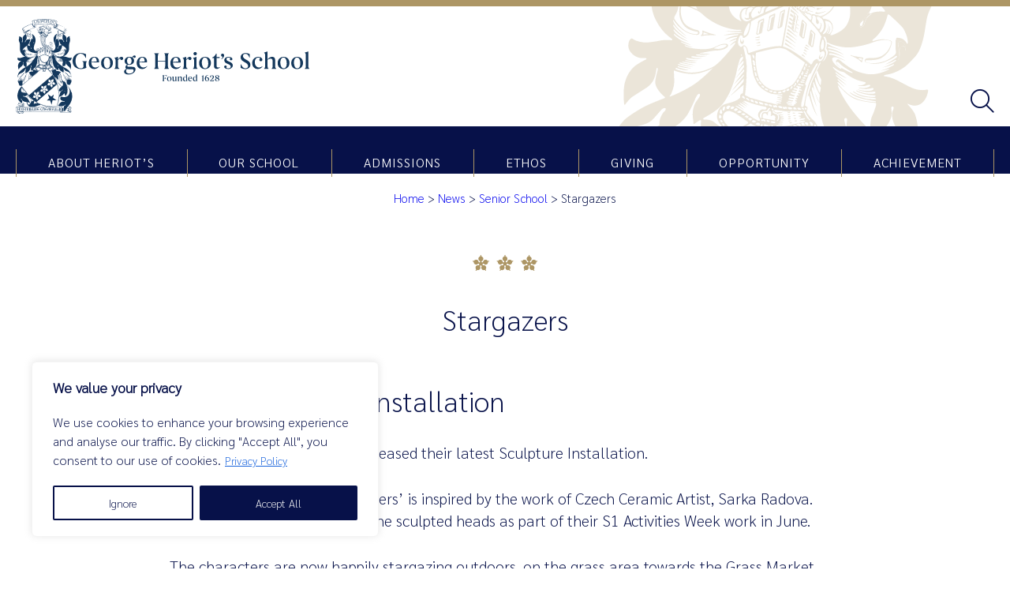

--- FILE ---
content_type: text/html; charset=UTF-8
request_url: https://www.george-heriots.com/stargazers/
body_size: 18150
content:
<!doctype html>
<html lang="en-GB" prefix="og: https://ogp.me/ns#">
  <head>
  <meta charset="UTF-8">
  <meta http-equiv="X-UA-Compatible" content="IE=edge">
  <meta name="viewport" content="width=device-width, initial-scale=1.0">
  
<!-- Search Engine Optimization by Rank Math - https://rankmath.com/ -->
<title>Stargazers - George Heriots School</title>
<meta name="robots" content="follow, index, max-snippet:-1, max-video-preview:-1, max-image-preview:large"/>
<link rel="canonical" href="https://www.george-heriots.com/stargazers/" />
<meta property="og:locale" content="en_GB" />
<meta property="og:type" content="article" />
<meta property="og:title" content="Stargazers - George Heriots School" />
<meta property="og:url" content="https://www.george-heriots.com/stargazers/" />
<meta property="og:site_name" content="George Heriots" />
<meta property="article:section" content="Senior School" />
<meta property="og:image" content="https://www.george-heriots.com/wp-content/uploads/2021/10/MG_8303.jpg" />
<meta property="og:image:secure_url" content="https://www.george-heriots.com/wp-content/uploads/2021/10/MG_8303.jpg" />
<meta property="og:image:width" content="1280" />
<meta property="og:image:height" content="853" />
<meta property="og:image:alt" content="Stargazers" />
<meta property="og:image:type" content="image/jpeg" />
<meta property="article:published_time" content="2021-10-19T11:44:45+00:00" />
<meta name="twitter:card" content="summary_large_image" />
<meta name="twitter:title" content="Stargazers - George Heriots School" />
<meta name="twitter:image" content="https://www.george-heriots.com/wp-content/uploads/2021/10/MG_8303.jpg" />
<meta name="twitter:label1" content="Written by" />
<meta name="twitter:data1" content="ie_admin" />
<meta name="twitter:label2" content="Time to read" />
<meta name="twitter:data2" content="Less than a minute" />
<script type="application/ld+json" class="rank-math-schema">{"@context":"https://schema.org","@graph":[{"@type":["Person","Organization"],"@id":"https://www.george-heriots.com/#person","name":"George Heriots"},{"@type":"WebSite","@id":"https://www.george-heriots.com/#website","url":"https://www.george-heriots.com","name":"George Heriots","publisher":{"@id":"https://www.george-heriots.com/#person"},"inLanguage":"en-GB"},{"@type":"ImageObject","@id":"https://www.george-heriots.com/wp-content/uploads/2021/10/MG_8303.jpg","url":"https://www.george-heriots.com/wp-content/uploads/2021/10/MG_8303.jpg","width":"1280","height":"853","inLanguage":"en-GB"},{"@type":"BreadcrumbList","@id":"https://www.george-heriots.com/stargazers/#breadcrumb","itemListElement":[{"@type":"ListItem","position":"1","item":{"@id":"https://www.george-heriots.com","name":"Home"}},{"@type":"ListItem","position":"2","item":{"@id":"https://www.george-heriots.com/about-heriots/news/","name":"News"}},{"@type":"ListItem","position":"3","item":{"@id":"https://www.george-heriots.com/category/senior-school/","name":"Senior School"}},{"@type":"ListItem","position":"4","item":{"@id":"https://www.george-heriots.com/stargazers/","name":"Stargazers"}}]},{"@type":"WebPage","@id":"https://www.george-heriots.com/stargazers/#webpage","url":"https://www.george-heriots.com/stargazers/","name":"Stargazers - George Heriots School","datePublished":"2021-10-19T11:44:45+00:00","dateModified":"2021-10-19T11:44:45+00:00","isPartOf":{"@id":"https://www.george-heriots.com/#website"},"primaryImageOfPage":{"@id":"https://www.george-heriots.com/wp-content/uploads/2021/10/MG_8303.jpg"},"inLanguage":"en-GB","breadcrumb":{"@id":"https://www.george-heriots.com/stargazers/#breadcrumb"}},{"@type":"Person","@id":"https://www.george-heriots.com/author/ie_admin/","name":"ie_admin","url":"https://www.george-heriots.com/author/ie_admin/","image":{"@type":"ImageObject","@id":"https://secure.gravatar.com/avatar/05ede18f5d42ab647d9565a2eb2eadcfaa6cb3370679e779ff71095d25c0f6e6?s=96&amp;d=mm&amp;r=g","url":"https://secure.gravatar.com/avatar/05ede18f5d42ab647d9565a2eb2eadcfaa6cb3370679e779ff71095d25c0f6e6?s=96&amp;d=mm&amp;r=g","caption":"ie_admin","inLanguage":"en-GB"},"sameAs":["https://www.george-heriots.com"]},{"@type":"BlogPosting","headline":"Stargazers - George Heriots School","datePublished":"2021-10-19T11:44:45+00:00","dateModified":"2021-10-19T11:44:45+00:00","articleSection":"Senior School","author":{"@id":"https://www.george-heriots.com/author/ie_admin/","name":"ie_admin"},"publisher":{"@id":"https://www.george-heriots.com/#person"},"name":"Stargazers - George Heriots School","@id":"https://www.george-heriots.com/stargazers/#richSnippet","isPartOf":{"@id":"https://www.george-heriots.com/stargazers/#webpage"},"image":{"@id":"https://www.george-heriots.com/wp-content/uploads/2021/10/MG_8303.jpg"},"inLanguage":"en-GB","mainEntityOfPage":{"@id":"https://www.george-heriots.com/stargazers/#webpage"}}]}</script>
<!-- /Rank Math WordPress SEO plugin -->

<link rel='dns-prefetch' href='//static.addtoany.com' />
<link rel='dns-prefetch' href='//use.fontawesome.com' />
<link rel="alternate" title="oEmbed (JSON)" type="application/json+oembed" href="https://www.george-heriots.com/wp-json/oembed/1.0/embed?url=https%3A%2F%2Fwww.george-heriots.com%2Fstargazers%2F" />
<link rel="alternate" title="oEmbed (XML)" type="text/xml+oembed" href="https://www.george-heriots.com/wp-json/oembed/1.0/embed?url=https%3A%2F%2Fwww.george-heriots.com%2Fstargazers%2F&#038;format=xml" />
<style id='wp-img-auto-sizes-contain-inline-css' type='text/css'>
img:is([sizes=auto i],[sizes^="auto," i]){contain-intrinsic-size:3000px 1500px}
/*# sourceURL=wp-img-auto-sizes-contain-inline-css */
</style>
<style id='wp-emoji-styles-inline-css' type='text/css'>

	img.wp-smiley, img.emoji {
		display: inline !important;
		border: none !important;
		box-shadow: none !important;
		height: 1em !important;
		width: 1em !important;
		margin: 0 0.07em !important;
		vertical-align: -0.1em !important;
		background: none !important;
		padding: 0 !important;
	}
/*# sourceURL=wp-emoji-styles-inline-css */
</style>
<link rel='stylesheet' id='wp-block-library-css' href='https://www.george-heriots.com/wp-includes/css/dist/block-library/style.min.css?ver=c1e19e4640241916f87ce71e0230f9b8' type='text/css' media='all' />
<style id='global-styles-inline-css' type='text/css'>
:root{--wp--preset--aspect-ratio--square: 1;--wp--preset--aspect-ratio--4-3: 4/3;--wp--preset--aspect-ratio--3-4: 3/4;--wp--preset--aspect-ratio--3-2: 3/2;--wp--preset--aspect-ratio--2-3: 2/3;--wp--preset--aspect-ratio--16-9: 16/9;--wp--preset--aspect-ratio--9-16: 9/16;--wp--preset--color--black: #000000;--wp--preset--color--cyan-bluish-gray: #abb8c3;--wp--preset--color--white: #FFFFFF;--wp--preset--color--pale-pink: #f78da7;--wp--preset--color--vivid-red: #cf2e2e;--wp--preset--color--luminous-vivid-orange: #ff6900;--wp--preset--color--luminous-vivid-amber: #fcb900;--wp--preset--color--light-green-cyan: #7bdcb5;--wp--preset--color--vivid-green-cyan: #00d084;--wp--preset--color--pale-cyan-blue: #8ed1fc;--wp--preset--color--vivid-cyan-blue: #0693e3;--wp--preset--color--vivid-purple: #9b51e0;--wp--preset--color--gold: #AD9665;--wp--preset--color--blue: #071149;--wp--preset--color--mid-blue: #525A7F;--wp--preset--color--light-blue: #DADBE3;--wp--preset--color--orange: #E38C2F;--wp--preset--gradient--vivid-cyan-blue-to-vivid-purple: linear-gradient(135deg,rgb(6,147,227) 0%,rgb(155,81,224) 100%);--wp--preset--gradient--light-green-cyan-to-vivid-green-cyan: linear-gradient(135deg,rgb(122,220,180) 0%,rgb(0,208,130) 100%);--wp--preset--gradient--luminous-vivid-amber-to-luminous-vivid-orange: linear-gradient(135deg,rgb(252,185,0) 0%,rgb(255,105,0) 100%);--wp--preset--gradient--luminous-vivid-orange-to-vivid-red: linear-gradient(135deg,rgb(255,105,0) 0%,rgb(207,46,46) 100%);--wp--preset--gradient--very-light-gray-to-cyan-bluish-gray: linear-gradient(135deg,rgb(238,238,238) 0%,rgb(169,184,195) 100%);--wp--preset--gradient--cool-to-warm-spectrum: linear-gradient(135deg,rgb(74,234,220) 0%,rgb(151,120,209) 20%,rgb(207,42,186) 40%,rgb(238,44,130) 60%,rgb(251,105,98) 80%,rgb(254,248,76) 100%);--wp--preset--gradient--blush-light-purple: linear-gradient(135deg,rgb(255,206,236) 0%,rgb(152,150,240) 100%);--wp--preset--gradient--blush-bordeaux: linear-gradient(135deg,rgb(254,205,165) 0%,rgb(254,45,45) 50%,rgb(107,0,62) 100%);--wp--preset--gradient--luminous-dusk: linear-gradient(135deg,rgb(255,203,112) 0%,rgb(199,81,192) 50%,rgb(65,88,208) 100%);--wp--preset--gradient--pale-ocean: linear-gradient(135deg,rgb(255,245,203) 0%,rgb(182,227,212) 50%,rgb(51,167,181) 100%);--wp--preset--gradient--electric-grass: linear-gradient(135deg,rgb(202,248,128) 0%,rgb(113,206,126) 100%);--wp--preset--gradient--midnight: linear-gradient(135deg,rgb(2,3,129) 0%,rgb(40,116,252) 100%);--wp--preset--font-size--small: 13px;--wp--preset--font-size--medium: 20px;--wp--preset--font-size--large: 36px;--wp--preset--font-size--x-large: 42px;--wp--preset--font-family--sarabun: Sarabun;--wp--preset--font-family--sarabun-light: Sarabun Light;--wp--preset--font-family--sarabun-regular: Sarabun Regular;--wp--preset--font-family--sarabun-medium: Sarabun Medium;--wp--preset--spacing--20: 0.44rem;--wp--preset--spacing--30: 0.67rem;--wp--preset--spacing--40: 1rem;--wp--preset--spacing--50: 1.5rem;--wp--preset--spacing--60: 2.25rem;--wp--preset--spacing--70: 3.38rem;--wp--preset--spacing--80: 5.06rem;--wp--preset--shadow--natural: 6px 6px 9px rgba(0, 0, 0, 0.2);--wp--preset--shadow--deep: 12px 12px 50px rgba(0, 0, 0, 0.4);--wp--preset--shadow--sharp: 6px 6px 0px rgba(0, 0, 0, 0.2);--wp--preset--shadow--outlined: 6px 6px 0px -3px rgb(255, 255, 255), 6px 6px rgb(0, 0, 0);--wp--preset--shadow--crisp: 6px 6px 0px rgb(0, 0, 0);}:root { --wp--style--global--content-size: 850px;--wp--style--global--wide-size: 1240px; }:where(body) { margin: 0; }.wp-site-blocks > .alignleft { float: left; margin-right: 2em; }.wp-site-blocks > .alignright { float: right; margin-left: 2em; }.wp-site-blocks > .aligncenter { justify-content: center; margin-left: auto; margin-right: auto; }:where(.wp-site-blocks) > * { margin-block-start: 24px; margin-block-end: 0; }:where(.wp-site-blocks) > :first-child { margin-block-start: 0; }:where(.wp-site-blocks) > :last-child { margin-block-end: 0; }:root { --wp--style--block-gap: 24px; }:root :where(.is-layout-flow) > :first-child{margin-block-start: 0;}:root :where(.is-layout-flow) > :last-child{margin-block-end: 0;}:root :where(.is-layout-flow) > *{margin-block-start: 24px;margin-block-end: 0;}:root :where(.is-layout-constrained) > :first-child{margin-block-start: 0;}:root :where(.is-layout-constrained) > :last-child{margin-block-end: 0;}:root :where(.is-layout-constrained) > *{margin-block-start: 24px;margin-block-end: 0;}:root :where(.is-layout-flex){gap: 24px;}:root :where(.is-layout-grid){gap: 24px;}.is-layout-flow > .alignleft{float: left;margin-inline-start: 0;margin-inline-end: 2em;}.is-layout-flow > .alignright{float: right;margin-inline-start: 2em;margin-inline-end: 0;}.is-layout-flow > .aligncenter{margin-left: auto !important;margin-right: auto !important;}.is-layout-constrained > .alignleft{float: left;margin-inline-start: 0;margin-inline-end: 2em;}.is-layout-constrained > .alignright{float: right;margin-inline-start: 2em;margin-inline-end: 0;}.is-layout-constrained > .aligncenter{margin-left: auto !important;margin-right: auto !important;}.is-layout-constrained > :where(:not(.alignleft):not(.alignright):not(.alignfull)){max-width: var(--wp--style--global--content-size);margin-left: auto !important;margin-right: auto !important;}.is-layout-constrained > .alignwide{max-width: var(--wp--style--global--wide-size);}body .is-layout-flex{display: flex;}.is-layout-flex{flex-wrap: wrap;align-items: center;}.is-layout-flex > :is(*, div){margin: 0;}body .is-layout-grid{display: grid;}.is-layout-grid > :is(*, div){margin: 0;}body{color: #071149;font-family: var(--wp--preset--font-family--sarabun);padding-top: 0px;padding-right: 0px;padding-bottom: 0px;padding-left: 0px;}a:where(:not(.wp-element-button)){text-decoration: underline;}h1{font-family: var(--wp--preset--font-family--sarabun);font-weight: normal;}h2{font-family: var(--wp--preset--font-family--sarabun);font-weight: normal;}h3{font-family: var(--wp--preset--font-family--sarabun-light);font-weight: normal;}h4{font-family: var(--wp--preset--font-family--sarabun-light);font-weight: normal;}h5{font-family: var(--wp--preset--font-family--sarabun);font-weight: normal;}h6{font-family: var(--wp--preset--font-family--sarabun);font-weight: normal;}:root :where(.wp-element-button, .wp-block-button__link){background-color: white;border-radius: 10px;border-color: #071149;border-width: 1px;border-style: solid;color: #071149;font-family: inherit;font-size: inherit;font-style: inherit;font-weight: inherit;letter-spacing: inherit;line-height: inherit;padding-top: 5px;padding-right: 15px;padding-bottom: 5px;padding-left: 15px;text-decoration: none;text-transform: inherit;}:root :where(.wp-element-button:hover, .wp-block-button__link:hover){background-color: #071149;color: #FFFFFF;}.has-black-color{color: var(--wp--preset--color--black) !important;}.has-cyan-bluish-gray-color{color: var(--wp--preset--color--cyan-bluish-gray) !important;}.has-white-color{color: var(--wp--preset--color--white) !important;}.has-pale-pink-color{color: var(--wp--preset--color--pale-pink) !important;}.has-vivid-red-color{color: var(--wp--preset--color--vivid-red) !important;}.has-luminous-vivid-orange-color{color: var(--wp--preset--color--luminous-vivid-orange) !important;}.has-luminous-vivid-amber-color{color: var(--wp--preset--color--luminous-vivid-amber) !important;}.has-light-green-cyan-color{color: var(--wp--preset--color--light-green-cyan) !important;}.has-vivid-green-cyan-color{color: var(--wp--preset--color--vivid-green-cyan) !important;}.has-pale-cyan-blue-color{color: var(--wp--preset--color--pale-cyan-blue) !important;}.has-vivid-cyan-blue-color{color: var(--wp--preset--color--vivid-cyan-blue) !important;}.has-vivid-purple-color{color: var(--wp--preset--color--vivid-purple) !important;}.has-gold-color{color: var(--wp--preset--color--gold) !important;}.has-blue-color{color: var(--wp--preset--color--blue) !important;}.has-mid-blue-color{color: var(--wp--preset--color--mid-blue) !important;}.has-light-blue-color{color: var(--wp--preset--color--light-blue) !important;}.has-orange-color{color: var(--wp--preset--color--orange) !important;}.has-black-background-color{background-color: var(--wp--preset--color--black) !important;}.has-cyan-bluish-gray-background-color{background-color: var(--wp--preset--color--cyan-bluish-gray) !important;}.has-white-background-color{background-color: var(--wp--preset--color--white) !important;}.has-pale-pink-background-color{background-color: var(--wp--preset--color--pale-pink) !important;}.has-vivid-red-background-color{background-color: var(--wp--preset--color--vivid-red) !important;}.has-luminous-vivid-orange-background-color{background-color: var(--wp--preset--color--luminous-vivid-orange) !important;}.has-luminous-vivid-amber-background-color{background-color: var(--wp--preset--color--luminous-vivid-amber) !important;}.has-light-green-cyan-background-color{background-color: var(--wp--preset--color--light-green-cyan) !important;}.has-vivid-green-cyan-background-color{background-color: var(--wp--preset--color--vivid-green-cyan) !important;}.has-pale-cyan-blue-background-color{background-color: var(--wp--preset--color--pale-cyan-blue) !important;}.has-vivid-cyan-blue-background-color{background-color: var(--wp--preset--color--vivid-cyan-blue) !important;}.has-vivid-purple-background-color{background-color: var(--wp--preset--color--vivid-purple) !important;}.has-gold-background-color{background-color: var(--wp--preset--color--gold) !important;}.has-blue-background-color{background-color: var(--wp--preset--color--blue) !important;}.has-mid-blue-background-color{background-color: var(--wp--preset--color--mid-blue) !important;}.has-light-blue-background-color{background-color: var(--wp--preset--color--light-blue) !important;}.has-orange-background-color{background-color: var(--wp--preset--color--orange) !important;}.has-black-border-color{border-color: var(--wp--preset--color--black) !important;}.has-cyan-bluish-gray-border-color{border-color: var(--wp--preset--color--cyan-bluish-gray) !important;}.has-white-border-color{border-color: var(--wp--preset--color--white) !important;}.has-pale-pink-border-color{border-color: var(--wp--preset--color--pale-pink) !important;}.has-vivid-red-border-color{border-color: var(--wp--preset--color--vivid-red) !important;}.has-luminous-vivid-orange-border-color{border-color: var(--wp--preset--color--luminous-vivid-orange) !important;}.has-luminous-vivid-amber-border-color{border-color: var(--wp--preset--color--luminous-vivid-amber) !important;}.has-light-green-cyan-border-color{border-color: var(--wp--preset--color--light-green-cyan) !important;}.has-vivid-green-cyan-border-color{border-color: var(--wp--preset--color--vivid-green-cyan) !important;}.has-pale-cyan-blue-border-color{border-color: var(--wp--preset--color--pale-cyan-blue) !important;}.has-vivid-cyan-blue-border-color{border-color: var(--wp--preset--color--vivid-cyan-blue) !important;}.has-vivid-purple-border-color{border-color: var(--wp--preset--color--vivid-purple) !important;}.has-gold-border-color{border-color: var(--wp--preset--color--gold) !important;}.has-blue-border-color{border-color: var(--wp--preset--color--blue) !important;}.has-mid-blue-border-color{border-color: var(--wp--preset--color--mid-blue) !important;}.has-light-blue-border-color{border-color: var(--wp--preset--color--light-blue) !important;}.has-orange-border-color{border-color: var(--wp--preset--color--orange) !important;}.has-vivid-cyan-blue-to-vivid-purple-gradient-background{background: var(--wp--preset--gradient--vivid-cyan-blue-to-vivid-purple) !important;}.has-light-green-cyan-to-vivid-green-cyan-gradient-background{background: var(--wp--preset--gradient--light-green-cyan-to-vivid-green-cyan) !important;}.has-luminous-vivid-amber-to-luminous-vivid-orange-gradient-background{background: var(--wp--preset--gradient--luminous-vivid-amber-to-luminous-vivid-orange) !important;}.has-luminous-vivid-orange-to-vivid-red-gradient-background{background: var(--wp--preset--gradient--luminous-vivid-orange-to-vivid-red) !important;}.has-very-light-gray-to-cyan-bluish-gray-gradient-background{background: var(--wp--preset--gradient--very-light-gray-to-cyan-bluish-gray) !important;}.has-cool-to-warm-spectrum-gradient-background{background: var(--wp--preset--gradient--cool-to-warm-spectrum) !important;}.has-blush-light-purple-gradient-background{background: var(--wp--preset--gradient--blush-light-purple) !important;}.has-blush-bordeaux-gradient-background{background: var(--wp--preset--gradient--blush-bordeaux) !important;}.has-luminous-dusk-gradient-background{background: var(--wp--preset--gradient--luminous-dusk) !important;}.has-pale-ocean-gradient-background{background: var(--wp--preset--gradient--pale-ocean) !important;}.has-electric-grass-gradient-background{background: var(--wp--preset--gradient--electric-grass) !important;}.has-midnight-gradient-background{background: var(--wp--preset--gradient--midnight) !important;}.has-small-font-size{font-size: var(--wp--preset--font-size--small) !important;}.has-medium-font-size{font-size: var(--wp--preset--font-size--medium) !important;}.has-large-font-size{font-size: var(--wp--preset--font-size--large) !important;}.has-x-large-font-size{font-size: var(--wp--preset--font-size--x-large) !important;}.has-sarabun-font-family{font-family: var(--wp--preset--font-family--sarabun) !important;}.has-sarabun-light-font-family{font-family: var(--wp--preset--font-family--sarabun-light) !important;}.has-sarabun-regular-font-family{font-family: var(--wp--preset--font-family--sarabun-regular) !important;}.has-sarabun-medium-font-family{font-family: var(--wp--preset--font-family--sarabun-medium) !important;}
/*# sourceURL=global-styles-inline-css */
</style>

<link rel='stylesheet' id='wp-components-css' href='https://www.george-heriots.com/wp-includes/css/dist/components/style.min.css?ver=c1e19e4640241916f87ce71e0230f9b8' type='text/css' media='all' />
<link rel='stylesheet' id='wp-preferences-css' href='https://www.george-heriots.com/wp-includes/css/dist/preferences/style.min.css?ver=c1e19e4640241916f87ce71e0230f9b8' type='text/css' media='all' />
<link rel='stylesheet' id='wp-block-editor-css' href='https://www.george-heriots.com/wp-includes/css/dist/block-editor/style.min.css?ver=c1e19e4640241916f87ce71e0230f9b8' type='text/css' media='all' />
<link rel='stylesheet' id='popup-maker-block-library-style-css' href='https://www.george-heriots.com/wp-content/plugins/popup-maker/dist/packages/block-library-style.css?ver=dbea705cfafe089d65f1' type='text/css' media='all' />
<style id='font-awesome-svg-styles-default-inline-css' type='text/css'>
.svg-inline--fa {
  display: inline-block;
  height: 1em;
  overflow: visible;
  vertical-align: -.125em;
}
/*# sourceURL=font-awesome-svg-styles-default-inline-css */
</style>
<link rel='stylesheet' id='font-awesome-svg-styles-css' href='https://www.george-heriots.com/wp-content/uploads/font-awesome/v6.7.2/css/svg-with-js.css' type='text/css' media='all' />
<style id='font-awesome-svg-styles-inline-css' type='text/css'>
   .wp-block-font-awesome-icon svg::before,
   .wp-rich-text-font-awesome-icon svg::before {content: unset;}
/*# sourceURL=font-awesome-svg-styles-inline-css */
</style>
<link rel='stylesheet' id='wp-smart-crop-renderer-css' href='https://www.george-heriots.com/wp-content/plugins/wp-smartcrop/css/image-renderer.css?ver=2.0.10' type='text/css' media='all' />
<link rel='stylesheet' id='nice-select-css' href='https://www.george-heriots.com/wp-content/themes/heriots/assets/vendors/jquery-nice-select/css/nice-select.css?ver=1758069554' type='text/css' media='all' />
<link rel='stylesheet' id='aos-css' href='https://www.george-heriots.com/wp-content/themes/heriots/assets/vendors/aos/dist/aos.css?ver=1758069554' type='text/css' media='all' />
<link rel='stylesheet' id='slick-css' href='https://www.george-heriots.com/wp-content/themes/heriots/assets/vendors/slick/slick/slick-theme.css?ver=1758069554' type='text/css' media='all' />
<link rel='stylesheet' id='slick-theme-css' href='https://www.george-heriots.com/wp-content/themes/heriots/assets/vendors/slick/slick/slick.css?ver=1758069554' type='text/css' media='all' />
<link rel='stylesheet' id='jquery-modal-css' href='https://www.george-heriots.com/wp-content/themes/heriots/assets/vendors/jQueryModal/jquery.modal.min.css?ver=1758069554' type='text/css' media='all' />
<link rel='stylesheet' id='hamburgers-css' href='https://www.george-heriots.com/wp-content/themes/heriots/assets/vendors/hamburgers/hamburgers.min.css?ver=1758069554' type='text/css' media='all' />
<link rel='stylesheet' id='main-css' href='https://www.george-heriots.com/wp-content/themes/heriots/assets/css/main.min.css?ver=1758069554' type='text/css' media='all' />
<link rel='stylesheet' id='custom-css' href='https://www.george-heriots.com/wp-content/themes/heriots/style.css?ver=1758726587' type='text/css' media='all' />
<link rel='stylesheet' id='font-awesome-official-css' href='https://use.fontawesome.com/releases/v6.7.2/css/all.css' type='text/css' media='all' integrity="sha384-nRgPTkuX86pH8yjPJUAFuASXQSSl2/bBUiNV47vSYpKFxHJhbcrGnmlYpYJMeD7a" crossorigin="anonymous" />
<link rel='stylesheet' id='addtoany-css' href='https://www.george-heriots.com/wp-content/plugins/add-to-any/addtoany.min.css?ver=1.16' type='text/css' media='all' />
<link rel='stylesheet' id='font-awesome-official-v4shim-css' href='https://use.fontawesome.com/releases/v6.7.2/css/v4-shims.css' type='text/css' media='all' integrity="sha384-npPMK6zwqNmU3qyCCxEcWJkLBNYxEFM1nGgSoAWuCCXqVVz0cvwKEMfyTNkOxM2N" crossorigin="anonymous" />
<script type="text/javascript" id="cookie-law-info-js-extra">
/* <![CDATA[ */
var _ckyConfig = {"_ipData":[],"_assetsURL":"https://www.george-heriots.com/wp-content/plugins/cookie-law-info/lite/frontend/images/","_publicURL":"https://www.george-heriots.com","_expiry":"365","_categories":[{"name":"Necessary","slug":"necessary","isNecessary":true,"ccpaDoNotSell":true,"cookies":[],"active":true,"defaultConsent":{"gdpr":true,"ccpa":true}},{"name":"Functional","slug":"functional","isNecessary":false,"ccpaDoNotSell":true,"cookies":[],"active":true,"defaultConsent":{"gdpr":false,"ccpa":false}},{"name":"Analytics","slug":"analytics","isNecessary":false,"ccpaDoNotSell":true,"cookies":[],"active":true,"defaultConsent":{"gdpr":false,"ccpa":false}},{"name":"Performance","slug":"performance","isNecessary":false,"ccpaDoNotSell":true,"cookies":[],"active":true,"defaultConsent":{"gdpr":false,"ccpa":false}},{"name":"Advertisement","slug":"advertisement","isNecessary":false,"ccpaDoNotSell":true,"cookies":[],"active":true,"defaultConsent":{"gdpr":false,"ccpa":false}}],"_activeLaw":"gdpr","_rootDomain":"","_block":"1","_showBanner":"1","_bannerConfig":{"settings":{"type":"box","preferenceCenterType":"popup","position":"bottom-left","applicableLaw":"gdpr"},"behaviours":{"reloadBannerOnAccept":false,"loadAnalyticsByDefault":false,"animations":{"onLoad":"animate","onHide":"sticky"}},"config":{"revisitConsent":{"status":true,"tag":"revisit-consent","position":"bottom-left","meta":{"url":"#"},"styles":{"background-color":"#0056A7"},"elements":{"title":{"type":"text","tag":"revisit-consent-title","status":true,"styles":{"color":"#0056a7"}}}},"preferenceCenter":{"toggle":{"status":true,"tag":"detail-category-toggle","type":"toggle","states":{"active":{"styles":{"background-color":"#1863DC"}},"inactive":{"styles":{"background-color":"#D0D5D2"}}}}},"categoryPreview":{"status":false,"toggle":{"status":true,"tag":"detail-category-preview-toggle","type":"toggle","states":{"active":{"styles":{"background-color":"#1863DC"}},"inactive":{"styles":{"background-color":"#D0D5D2"}}}}},"videoPlaceholder":{"status":true,"styles":{"background-color":"#000000","border-color":"#000000","color":"#ffffff"}},"readMore":{"status":true,"tag":"readmore-button","type":"link","meta":{"noFollow":true,"newTab":true},"styles":{"color":"#071149","background-color":"transparent","border-color":"transparent"}},"showMore":{"status":true,"tag":"show-desc-button","type":"button","styles":{"color":"#1863DC"}},"showLess":{"status":true,"tag":"hide-desc-button","type":"button","styles":{"color":"#1863DC"}},"alwaysActive":{"status":true,"tag":"always-active","styles":{"color":"#008000"}},"manualLinks":{"status":true,"tag":"manual-links","type":"link","styles":{"color":"#1863DC"}},"auditTable":{"status":true},"optOption":{"status":true,"toggle":{"status":true,"tag":"optout-option-toggle","type":"toggle","states":{"active":{"styles":{"background-color":"#1863dc"}},"inactive":{"styles":{"background-color":"#FFFFFF"}}}}}}},"_version":"3.3.6","_logConsent":"1","_tags":[{"tag":"accept-button","styles":{"color":"#FFFFFF","background-color":"#071149","border-color":"#071149"}},{"tag":"reject-button","styles":{"color":"#071149","background-color":"transparent","border-color":"#071149"}},{"tag":"settings-button","styles":{"color":"#071149","background-color":"transparent","border-color":"#071149"}},{"tag":"readmore-button","styles":{"color":"#071149","background-color":"transparent","border-color":"transparent"}},{"tag":"donotsell-button","styles":{"color":"#1863DC","background-color":"transparent","border-color":"transparent"}},{"tag":"show-desc-button","styles":{"color":"#1863DC"}},{"tag":"hide-desc-button","styles":{"color":"#1863DC"}},{"tag":"cky-always-active","styles":[]},{"tag":"cky-link","styles":[]},{"tag":"accept-button","styles":{"color":"#FFFFFF","background-color":"#071149","border-color":"#071149"}},{"tag":"revisit-consent","styles":{"background-color":"#0056A7"}}],"_shortCodes":[{"key":"cky_readmore","content":"\u003Ca href=\"https://www.george-heriots.com/privacy-policy/\" class=\"cky-policy\" aria-label=\"Privacy Policy\" target=\"_blank\" rel=\"noopener\" data-cky-tag=\"readmore-button\"\u003EPrivacy Policy\u003C/a\u003E","tag":"readmore-button","status":true,"attributes":{"rel":"nofollow","target":"_blank"}},{"key":"cky_show_desc","content":"\u003Cbutton class=\"cky-show-desc-btn\" data-cky-tag=\"show-desc-button\" aria-label=\"Show more\"\u003EShow more\u003C/button\u003E","tag":"show-desc-button","status":true,"attributes":[]},{"key":"cky_hide_desc","content":"\u003Cbutton class=\"cky-show-desc-btn\" data-cky-tag=\"hide-desc-button\" aria-label=\"Show less\"\u003EShow less\u003C/button\u003E","tag":"hide-desc-button","status":true,"attributes":[]},{"key":"cky_optout_show_desc","content":"[cky_optout_show_desc]","tag":"optout-show-desc-button","status":true,"attributes":[]},{"key":"cky_optout_hide_desc","content":"[cky_optout_hide_desc]","tag":"optout-hide-desc-button","status":true,"attributes":[]},{"key":"cky_category_toggle_label","content":"[cky_{{status}}_category_label] [cky_preference_{{category_slug}}_title]","tag":"","status":true,"attributes":[]},{"key":"cky_enable_category_label","content":"Enable","tag":"","status":true,"attributes":[]},{"key":"cky_disable_category_label","content":"Disable","tag":"","status":true,"attributes":[]},{"key":"cky_video_placeholder","content":"\u003Cdiv class=\"video-placeholder-normal\" data-cky-tag=\"video-placeholder\" id=\"[UNIQUEID]\"\u003E\u003Cp class=\"video-placeholder-text-normal\" data-cky-tag=\"placeholder-title\"\u003EPlease accept cookies to access this content\u003C/p\u003E\u003C/div\u003E","tag":"","status":true,"attributes":[]},{"key":"cky_enable_optout_label","content":"Enable","tag":"","status":true,"attributes":[]},{"key":"cky_disable_optout_label","content":"Disable","tag":"","status":true,"attributes":[]},{"key":"cky_optout_toggle_label","content":"[cky_{{status}}_optout_label] [cky_optout_option_title]","tag":"","status":true,"attributes":[]},{"key":"cky_optout_option_title","content":"Do Not Sell or Share My Personal Information","tag":"","status":true,"attributes":[]},{"key":"cky_optout_close_label","content":"Close","tag":"","status":true,"attributes":[]},{"key":"cky_preference_close_label","content":"Close","tag":"","status":true,"attributes":[]}],"_rtl":"","_language":"en","_providersToBlock":[]};
var _ckyStyles = {"css":".cky-overlay{background: #000000; opacity: 0.4; position: fixed; top: 0; left: 0; width: 100%; height: 100%; z-index: 99999999;}.cky-hide{display: none;}.cky-btn-revisit-wrapper{display: flex; align-items: center; justify-content: center; background: #0056a7; width: 45px; height: 45px; border-radius: 50%; position: fixed; z-index: 999999; cursor: pointer;}.cky-revisit-bottom-left{bottom: 15px; left: 15px;}.cky-revisit-bottom-right{bottom: 15px; right: 15px;}.cky-btn-revisit-wrapper .cky-btn-revisit{display: flex; align-items: center; justify-content: center; background: none; border: none; cursor: pointer; position: relative; margin: 0; padding: 0;}.cky-btn-revisit-wrapper .cky-btn-revisit img{max-width: fit-content; margin: 0; height: 30px; width: 30px;}.cky-revisit-bottom-left:hover::before{content: attr(data-tooltip); position: absolute; background: #4e4b66; color: #ffffff; left: calc(100% + 7px); font-size: 12px; line-height: 16px; width: max-content; padding: 4px 8px; border-radius: 4px;}.cky-revisit-bottom-left:hover::after{position: absolute; content: \"\"; border: 5px solid transparent; left: calc(100% + 2px); border-left-width: 0; border-right-color: #4e4b66;}.cky-revisit-bottom-right:hover::before{content: attr(data-tooltip); position: absolute; background: #4e4b66; color: #ffffff; right: calc(100% + 7px); font-size: 12px; line-height: 16px; width: max-content; padding: 4px 8px; border-radius: 4px;}.cky-revisit-bottom-right:hover::after{position: absolute; content: \"\"; border: 5px solid transparent; right: calc(100% + 2px); border-right-width: 0; border-left-color: #4e4b66;}.cky-revisit-hide{display: none;}.cky-consent-container{position: fixed; width: 440px; box-sizing: border-box; z-index: 9999999; border-radius: 6px;}.cky-consent-container .cky-consent-bar{background: #ffffff; border: 1px solid; padding: 20px 26px; box-shadow: 0 -1px 10px 0 #acabab4d; border-radius: 6px;}.cky-box-bottom-left{bottom: 40px; left: 40px;}.cky-box-bottom-right{bottom: 40px; right: 40px;}.cky-box-top-left{top: 40px; left: 40px;}.cky-box-top-right{top: 40px; right: 40px;}.cky-custom-brand-logo-wrapper .cky-custom-brand-logo{width: 100px; height: auto; margin: 0 0 12px 0;}.cky-notice .cky-title{color: #212121; font-weight: 700; font-size: 18px; line-height: 24px; margin: 0 0 12px 0;}.cky-notice-des *,.cky-preference-content-wrapper *,.cky-accordion-header-des *,.cky-gpc-wrapper .cky-gpc-desc *{font-size: 14px;}.cky-notice-des{color: #212121; font-size: 14px; line-height: 24px; font-weight: 400;}.cky-notice-des img{height: 25px; width: 25px;}.cky-consent-bar .cky-notice-des p,.cky-gpc-wrapper .cky-gpc-desc p,.cky-preference-body-wrapper .cky-preference-content-wrapper p,.cky-accordion-header-wrapper .cky-accordion-header-des p,.cky-cookie-des-table li div:last-child p{color: inherit; margin-top: 0; overflow-wrap: break-word;}.cky-notice-des P:last-child,.cky-preference-content-wrapper p:last-child,.cky-cookie-des-table li div:last-child p:last-child,.cky-gpc-wrapper .cky-gpc-desc p:last-child{margin-bottom: 0;}.cky-notice-des a.cky-policy,.cky-notice-des button.cky-policy{font-size: 14px; color: #1863dc; white-space: nowrap; cursor: pointer; background: transparent; border: 1px solid; text-decoration: underline;}.cky-notice-des button.cky-policy{padding: 0;}.cky-notice-des a.cky-policy:focus-visible,.cky-notice-des button.cky-policy:focus-visible,.cky-preference-content-wrapper .cky-show-desc-btn:focus-visible,.cky-accordion-header .cky-accordion-btn:focus-visible,.cky-preference-header .cky-btn-close:focus-visible,.cky-switch input[type=\"checkbox\"]:focus-visible,.cky-footer-wrapper a:focus-visible,.cky-btn:focus-visible{outline: 2px solid #1863dc; outline-offset: 2px;}.cky-btn:focus:not(:focus-visible),.cky-accordion-header .cky-accordion-btn:focus:not(:focus-visible),.cky-preference-content-wrapper .cky-show-desc-btn:focus:not(:focus-visible),.cky-btn-revisit-wrapper .cky-btn-revisit:focus:not(:focus-visible),.cky-preference-header .cky-btn-close:focus:not(:focus-visible),.cky-consent-bar .cky-banner-btn-close:focus:not(:focus-visible){outline: 0;}button.cky-show-desc-btn:not(:hover):not(:active){color: #1863dc; background: transparent;}button.cky-accordion-btn:not(:hover):not(:active),button.cky-banner-btn-close:not(:hover):not(:active),button.cky-btn-revisit:not(:hover):not(:active),button.cky-btn-close:not(:hover):not(:active){background: transparent;}.cky-consent-bar button:hover,.cky-modal.cky-modal-open button:hover,.cky-consent-bar button:focus,.cky-modal.cky-modal-open button:focus{text-decoration: none;}.cky-notice-btn-wrapper{display: flex; justify-content: flex-start; align-items: center; flex-wrap: wrap; margin-top: 16px;}.cky-notice-btn-wrapper .cky-btn{text-shadow: none; box-shadow: none;}.cky-btn{flex: auto; max-width: 100%; font-size: 14px; font-family: inherit; line-height: 24px; padding: 8px; font-weight: 500; margin: 0 8px 0 0; border-radius: 2px; cursor: pointer; text-align: center; text-transform: none; min-height: 0;}.cky-btn:hover{opacity: 0.8;}.cky-btn-customize{color: #1863dc; background: transparent; border: 2px solid #1863dc;}.cky-btn-reject{color: #1863dc; background: transparent; border: 2px solid #1863dc;}.cky-btn-accept{background: #1863dc; color: #ffffff; border: 2px solid #1863dc;}.cky-btn:last-child{margin-right: 0;}@media (max-width: 576px){.cky-box-bottom-left{bottom: 0; left: 0;}.cky-box-bottom-right{bottom: 0; right: 0;}.cky-box-top-left{top: 0; left: 0;}.cky-box-top-right{top: 0; right: 0;}}@media (max-height: 480px){.cky-consent-container{max-height: 100vh;overflow-y: scroll}.cky-notice-des{max-height: unset !important;overflow-y: unset !important}.cky-preference-center{height: 100vh;overflow: auto !important}.cky-preference-center .cky-preference-body-wrapper{overflow: unset}}@media (max-width: 440px){.cky-box-bottom-left, .cky-box-bottom-right, .cky-box-top-left, .cky-box-top-right{width: 100%; max-width: 100%;}.cky-consent-container .cky-consent-bar{padding: 20px 0;}.cky-custom-brand-logo-wrapper, .cky-notice .cky-title, .cky-notice-des, .cky-notice-btn-wrapper{padding: 0 24px;}.cky-notice-des{max-height: 40vh; overflow-y: scroll;}.cky-notice-btn-wrapper{flex-direction: column; margin-top: 0;}.cky-btn{width: 100%; margin: 10px 0 0 0;}.cky-notice-btn-wrapper .cky-btn-customize{order: 2;}.cky-notice-btn-wrapper .cky-btn-reject{order: 3;}.cky-notice-btn-wrapper .cky-btn-accept{order: 1; margin-top: 16px;}}@media (max-width: 352px){.cky-notice .cky-title{font-size: 16px;}.cky-notice-des *{font-size: 12px;}.cky-notice-des, .cky-btn{font-size: 12px;}}.cky-modal.cky-modal-open{display: flex; visibility: visible; -webkit-transform: translate(-50%, -50%); -moz-transform: translate(-50%, -50%); -ms-transform: translate(-50%, -50%); -o-transform: translate(-50%, -50%); transform: translate(-50%, -50%); top: 50%; left: 50%; transition: all 1s ease;}.cky-modal{box-shadow: 0 32px 68px rgba(0, 0, 0, 0.3); margin: 0 auto; position: fixed; max-width: 100%; background: #ffffff; top: 50%; box-sizing: border-box; border-radius: 6px; z-index: 999999999; color: #212121; -webkit-transform: translate(-50%, 100%); -moz-transform: translate(-50%, 100%); -ms-transform: translate(-50%, 100%); -o-transform: translate(-50%, 100%); transform: translate(-50%, 100%); visibility: hidden; transition: all 0s ease;}.cky-preference-center{max-height: 79vh; overflow: hidden; width: 845px; overflow: hidden; flex: 1 1 0; display: flex; flex-direction: column; border-radius: 6px;}.cky-preference-header{display: flex; align-items: center; justify-content: space-between; padding: 22px 24px; border-bottom: 1px solid;}.cky-preference-header .cky-preference-title{font-size: 18px; font-weight: 700; line-height: 24px;}.cky-preference-header .cky-btn-close{margin: 0; cursor: pointer; vertical-align: middle; padding: 0; background: none; border: none; width: 24px; height: 24px; min-height: 0; line-height: 0; text-shadow: none; box-shadow: none;}.cky-preference-header .cky-btn-close img{margin: 0; height: 10px; width: 10px;}.cky-preference-body-wrapper{padding: 0 24px; flex: 1; overflow: auto; box-sizing: border-box;}.cky-preference-content-wrapper,.cky-gpc-wrapper .cky-gpc-desc{font-size: 14px; line-height: 24px; font-weight: 400; padding: 12px 0;}.cky-preference-content-wrapper{border-bottom: 1px solid;}.cky-preference-content-wrapper img{height: 25px; width: 25px;}.cky-preference-content-wrapper .cky-show-desc-btn{font-size: 14px; font-family: inherit; color: #1863dc; text-decoration: none; line-height: 24px; padding: 0; margin: 0; white-space: nowrap; cursor: pointer; background: transparent; border-color: transparent; text-transform: none; min-height: 0; text-shadow: none; box-shadow: none;}.cky-accordion-wrapper{margin-bottom: 10px;}.cky-accordion{border-bottom: 1px solid;}.cky-accordion:last-child{border-bottom: none;}.cky-accordion .cky-accordion-item{display: flex; margin-top: 10px;}.cky-accordion .cky-accordion-body{display: none;}.cky-accordion.cky-accordion-active .cky-accordion-body{display: block; padding: 0 22px; margin-bottom: 16px;}.cky-accordion-header-wrapper{cursor: pointer; width: 100%;}.cky-accordion-item .cky-accordion-header{display: flex; justify-content: space-between; align-items: center;}.cky-accordion-header .cky-accordion-btn{font-size: 16px; font-family: inherit; color: #212121; line-height: 24px; background: none; border: none; font-weight: 700; padding: 0; margin: 0; cursor: pointer; text-transform: none; min-height: 0; text-shadow: none; box-shadow: none;}.cky-accordion-header .cky-always-active{color: #008000; font-weight: 600; line-height: 24px; font-size: 14px;}.cky-accordion-header-des{font-size: 14px; line-height: 24px; margin: 10px 0 16px 0;}.cky-accordion-chevron{margin-right: 22px; position: relative; cursor: pointer;}.cky-accordion-chevron-hide{display: none;}.cky-accordion .cky-accordion-chevron i::before{content: \"\"; position: absolute; border-right: 1.4px solid; border-bottom: 1.4px solid; border-color: inherit; height: 6px; width: 6px; -webkit-transform: rotate(-45deg); -moz-transform: rotate(-45deg); -ms-transform: rotate(-45deg); -o-transform: rotate(-45deg); transform: rotate(-45deg); transition: all 0.2s ease-in-out; top: 8px;}.cky-accordion.cky-accordion-active .cky-accordion-chevron i::before{-webkit-transform: rotate(45deg); -moz-transform: rotate(45deg); -ms-transform: rotate(45deg); -o-transform: rotate(45deg); transform: rotate(45deg);}.cky-audit-table{background: #f4f4f4; border-radius: 6px;}.cky-audit-table .cky-empty-cookies-text{color: inherit; font-size: 12px; line-height: 24px; margin: 0; padding: 10px;}.cky-audit-table .cky-cookie-des-table{font-size: 12px; line-height: 24px; font-weight: normal; padding: 15px 10px; border-bottom: 1px solid; border-bottom-color: inherit; margin: 0;}.cky-audit-table .cky-cookie-des-table:last-child{border-bottom: none;}.cky-audit-table .cky-cookie-des-table li{list-style-type: none; display: flex; padding: 3px 0;}.cky-audit-table .cky-cookie-des-table li:first-child{padding-top: 0;}.cky-cookie-des-table li div:first-child{width: 100px; font-weight: 600; word-break: break-word; word-wrap: break-word;}.cky-cookie-des-table li div:last-child{flex: 1; word-break: break-word; word-wrap: break-word; margin-left: 8px;}.cky-footer-shadow{display: block; width: 100%; height: 40px; background: linear-gradient(180deg, rgba(255, 255, 255, 0) 0%, #ffffff 100%); position: absolute; bottom: calc(100% - 1px);}.cky-footer-wrapper{position: relative;}.cky-prefrence-btn-wrapper{display: flex; flex-wrap: wrap; align-items: center; justify-content: center; padding: 22px 24px; border-top: 1px solid;}.cky-prefrence-btn-wrapper .cky-btn{flex: auto; max-width: 100%; text-shadow: none; box-shadow: none;}.cky-btn-preferences{color: #1863dc; background: transparent; border: 2px solid #1863dc;}.cky-preference-header,.cky-preference-body-wrapper,.cky-preference-content-wrapper,.cky-accordion-wrapper,.cky-accordion,.cky-accordion-wrapper,.cky-footer-wrapper,.cky-prefrence-btn-wrapper{border-color: inherit;}@media (max-width: 845px){.cky-modal{max-width: calc(100% - 16px);}}@media (max-width: 576px){.cky-modal{max-width: 100%;}.cky-preference-center{max-height: 100vh;}.cky-prefrence-btn-wrapper{flex-direction: column;}.cky-accordion.cky-accordion-active .cky-accordion-body{padding-right: 0;}.cky-prefrence-btn-wrapper .cky-btn{width: 100%; margin: 10px 0 0 0;}.cky-prefrence-btn-wrapper .cky-btn-reject{order: 3;}.cky-prefrence-btn-wrapper .cky-btn-accept{order: 1; margin-top: 0;}.cky-prefrence-btn-wrapper .cky-btn-preferences{order: 2;}}@media (max-width: 425px){.cky-accordion-chevron{margin-right: 15px;}.cky-notice-btn-wrapper{margin-top: 0;}.cky-accordion.cky-accordion-active .cky-accordion-body{padding: 0 15px;}}@media (max-width: 352px){.cky-preference-header .cky-preference-title{font-size: 16px;}.cky-preference-header{padding: 16px 24px;}.cky-preference-content-wrapper *, .cky-accordion-header-des *{font-size: 12px;}.cky-preference-content-wrapper, .cky-preference-content-wrapper .cky-show-more, .cky-accordion-header .cky-always-active, .cky-accordion-header-des, .cky-preference-content-wrapper .cky-show-desc-btn, .cky-notice-des a.cky-policy{font-size: 12px;}.cky-accordion-header .cky-accordion-btn{font-size: 14px;}}.cky-switch{display: flex;}.cky-switch input[type=\"checkbox\"]{position: relative; width: 44px; height: 24px; margin: 0; background: #d0d5d2; -webkit-appearance: none; border-radius: 50px; cursor: pointer; outline: 0; border: none; top: 0;}.cky-switch input[type=\"checkbox\"]:checked{background: #1863dc;}.cky-switch input[type=\"checkbox\"]:before{position: absolute; content: \"\"; height: 20px; width: 20px; left: 2px; bottom: 2px; border-radius: 50%; background-color: white; -webkit-transition: 0.4s; transition: 0.4s; margin: 0;}.cky-switch input[type=\"checkbox\"]:after{display: none;}.cky-switch input[type=\"checkbox\"]:checked:before{-webkit-transform: translateX(20px); -ms-transform: translateX(20px); transform: translateX(20px);}@media (max-width: 425px){.cky-switch input[type=\"checkbox\"]{width: 38px; height: 21px;}.cky-switch input[type=\"checkbox\"]:before{height: 17px; width: 17px;}.cky-switch input[type=\"checkbox\"]:checked:before{-webkit-transform: translateX(17px); -ms-transform: translateX(17px); transform: translateX(17px);}}.cky-consent-bar .cky-banner-btn-close{position: absolute; right: 9px; top: 5px; background: none; border: none; cursor: pointer; padding: 0; margin: 0; min-height: 0; line-height: 0; height: 24px; width: 24px; text-shadow: none; box-shadow: none;}.cky-consent-bar .cky-banner-btn-close img{height: 9px; width: 9px; margin: 0;}.cky-notice-group{font-size: 14px; line-height: 24px; font-weight: 400; color: #212121;}.cky-notice-btn-wrapper .cky-btn-do-not-sell{font-size: 14px; line-height: 24px; padding: 6px 0; margin: 0; font-weight: 500; background: none; border-radius: 2px; border: none; cursor: pointer; text-align: left; color: #1863dc; background: transparent; border-color: transparent; box-shadow: none; text-shadow: none;}.cky-consent-bar .cky-banner-btn-close:focus-visible,.cky-notice-btn-wrapper .cky-btn-do-not-sell:focus-visible,.cky-opt-out-btn-wrapper .cky-btn:focus-visible,.cky-opt-out-checkbox-wrapper input[type=\"checkbox\"].cky-opt-out-checkbox:focus-visible{outline: 2px solid #1863dc; outline-offset: 2px;}@media (max-width: 440px){.cky-consent-container{width: 100%;}}@media (max-width: 352px){.cky-notice-des a.cky-policy, .cky-notice-btn-wrapper .cky-btn-do-not-sell{font-size: 12px;}}.cky-opt-out-wrapper{padding: 12px 0;}.cky-opt-out-wrapper .cky-opt-out-checkbox-wrapper{display: flex; align-items: center;}.cky-opt-out-checkbox-wrapper .cky-opt-out-checkbox-label{font-size: 16px; font-weight: 700; line-height: 24px; margin: 0 0 0 12px; cursor: pointer;}.cky-opt-out-checkbox-wrapper input[type=\"checkbox\"].cky-opt-out-checkbox{background-color: #ffffff; border: 1px solid black; width: 20px; height: 18.5px; margin: 0; -webkit-appearance: none; position: relative; display: flex; align-items: center; justify-content: center; border-radius: 2px; cursor: pointer;}.cky-opt-out-checkbox-wrapper input[type=\"checkbox\"].cky-opt-out-checkbox:checked{background-color: #1863dc; border: none;}.cky-opt-out-checkbox-wrapper input[type=\"checkbox\"].cky-opt-out-checkbox:checked::after{left: 6px; bottom: 4px; width: 7px; height: 13px; border: solid #ffffff; border-width: 0 3px 3px 0; border-radius: 2px; -webkit-transform: rotate(45deg); -ms-transform: rotate(45deg); transform: rotate(45deg); content: \"\"; position: absolute; box-sizing: border-box;}.cky-opt-out-checkbox-wrapper.cky-disabled .cky-opt-out-checkbox-label,.cky-opt-out-checkbox-wrapper.cky-disabled input[type=\"checkbox\"].cky-opt-out-checkbox{cursor: no-drop;}.cky-gpc-wrapper{margin: 0 0 0 32px;}.cky-footer-wrapper .cky-opt-out-btn-wrapper{display: flex; flex-wrap: wrap; align-items: center; justify-content: center; padding: 22px 24px;}.cky-opt-out-btn-wrapper .cky-btn{flex: auto; max-width: 100%; text-shadow: none; box-shadow: none;}.cky-opt-out-btn-wrapper .cky-btn-cancel{border: 1px solid #dedfe0; background: transparent; color: #858585;}.cky-opt-out-btn-wrapper .cky-btn-confirm{background: #1863dc; color: #ffffff; border: 1px solid #1863dc;}@media (max-width: 352px){.cky-opt-out-checkbox-wrapper .cky-opt-out-checkbox-label{font-size: 14px;}.cky-gpc-wrapper .cky-gpc-desc, .cky-gpc-wrapper .cky-gpc-desc *{font-size: 12px;}.cky-opt-out-checkbox-wrapper input[type=\"checkbox\"].cky-opt-out-checkbox{width: 16px; height: 16px;}.cky-opt-out-checkbox-wrapper input[type=\"checkbox\"].cky-opt-out-checkbox:checked::after{left: 5px; bottom: 4px; width: 3px; height: 9px;}.cky-gpc-wrapper{margin: 0 0 0 28px;}}.video-placeholder-youtube{background-size: 100% 100%; background-position: center; background-repeat: no-repeat; background-color: #b2b0b059; position: relative; display: flex; align-items: center; justify-content: center; max-width: 100%;}.video-placeholder-text-youtube{text-align: center; align-items: center; padding: 10px 16px; background-color: #000000cc; color: #ffffff; border: 1px solid; border-radius: 2px; cursor: pointer;}.video-placeholder-normal{background-image: url(\"/wp-content/plugins/cookie-law-info/lite/frontend/images/placeholder.svg\"); background-size: 80px; background-position: center; background-repeat: no-repeat; background-color: #b2b0b059; position: relative; display: flex; align-items: flex-end; justify-content: center; max-width: 100%;}.video-placeholder-text-normal{align-items: center; padding: 10px 16px; text-align: center; border: 1px solid; border-radius: 2px; cursor: pointer;}.cky-rtl{direction: rtl; text-align: right;}.cky-rtl .cky-banner-btn-close{left: 9px; right: auto;}.cky-rtl .cky-notice-btn-wrapper .cky-btn:last-child{margin-right: 8px;}.cky-rtl .cky-notice-btn-wrapper .cky-btn:first-child{margin-right: 0;}.cky-rtl .cky-notice-btn-wrapper{margin-left: 0; margin-right: 15px;}.cky-rtl .cky-prefrence-btn-wrapper .cky-btn{margin-right: 8px;}.cky-rtl .cky-prefrence-btn-wrapper .cky-btn:first-child{margin-right: 0;}.cky-rtl .cky-accordion .cky-accordion-chevron i::before{border: none; border-left: 1.4px solid; border-top: 1.4px solid; left: 12px;}.cky-rtl .cky-accordion.cky-accordion-active .cky-accordion-chevron i::before{-webkit-transform: rotate(-135deg); -moz-transform: rotate(-135deg); -ms-transform: rotate(-135deg); -o-transform: rotate(-135deg); transform: rotate(-135deg);}@media (max-width: 768px){.cky-rtl .cky-notice-btn-wrapper{margin-right: 0;}}@media (max-width: 576px){.cky-rtl .cky-notice-btn-wrapper .cky-btn:last-child{margin-right: 0;}.cky-rtl .cky-prefrence-btn-wrapper .cky-btn{margin-right: 0;}.cky-rtl .cky-accordion.cky-accordion-active .cky-accordion-body{padding: 0 22px 0 0;}}@media (max-width: 425px){.cky-rtl .cky-accordion.cky-accordion-active .cky-accordion-body{padding: 0 15px 0 0;}}.cky-rtl .cky-opt-out-btn-wrapper .cky-btn{margin-right: 12px;}.cky-rtl .cky-opt-out-btn-wrapper .cky-btn:first-child{margin-right: 0;}.cky-rtl .cky-opt-out-checkbox-wrapper .cky-opt-out-checkbox-label{margin: 0 12px 0 0;}"};
//# sourceURL=cookie-law-info-js-extra
/* ]]> */
</script>
<script type="text/javascript" src="https://www.george-heriots.com/wp-content/plugins/cookie-law-info/lite/frontend/js/script.min.js?ver=3.3.6" id="cookie-law-info-js"></script>
<script type="text/javascript" id="addtoany-core-js-before">
/* <![CDATA[ */
window.a2a_config=window.a2a_config||{};a2a_config.callbacks=[];a2a_config.overlays=[];a2a_config.templates={};a2a_localize = {
	Share: "Share",
	Save: "Save",
	Subscribe: "Subscribe",
	Email: "Email",
	Bookmark: "Bookmark",
	ShowAll: "Show All",
	ShowLess: "Show less",
	FindServices: "Find service(s)",
	FindAnyServiceToAddTo: "Instantly find any service to add to",
	PoweredBy: "Powered by",
	ShareViaEmail: "Share via email",
	SubscribeViaEmail: "Subscribe via email",
	BookmarkInYourBrowser: "Bookmark in your browser",
	BookmarkInstructions: "Press Ctrl+D or \u2318+D to bookmark this page",
	AddToYourFavorites: "Add to your favourites",
	SendFromWebOrProgram: "Send from any email address or email program",
	EmailProgram: "Email program",
	More: "More&#8230;",
	ThanksForSharing: "Thanks for sharing!",
	ThanksForFollowing: "Thanks for following!"
};

a2a_config.icon_color="transparent,#e38c2f";

//# sourceURL=addtoany-core-js-before
/* ]]> */
</script>
<script type="text/javascript" defer src="https://static.addtoany.com/menu/page.js" id="addtoany-core-js"></script>
<script type="text/javascript" src="https://www.george-heriots.com/wp-includes/js/jquery/jquery.min.js?ver=3.7.1" id="jquery-core-js"></script>
<script type="text/javascript" src="https://www.george-heriots.com/wp-includes/js/jquery/jquery-migrate.min.js?ver=3.4.1" id="jquery-migrate-js"></script>
<script type="text/javascript" defer src="https://www.george-heriots.com/wp-content/plugins/add-to-any/addtoany.min.js?ver=1.1" id="addtoany-jquery-js"></script>
<script type="text/javascript" src="https://www.george-heriots.com/wp-content/themes/heriots/assets/vendors/jquery-nice-select/js/jquery.nice-select.min.js?ver=1758069554" id="nice-select-js" defer="defer" data-wp-strategy="defer"></script>
<script type="text/javascript" src="https://www.george-heriots.com/wp-content/themes/heriots/assets/vendors/slick/slick/slick.min.js?ver=1758069554" id="slick-js" defer="defer" data-wp-strategy="defer"></script>
<script type="text/javascript" src="https://www.george-heriots.com/wp-content/themes/heriots/assets/vendors/waypoints/jquery.waypoints.min.js?ver=1758069554" id="waypoints-js" defer="defer" data-wp-strategy="defer"></script>
<script type="text/javascript" src="https://www.george-heriots.com/wp-content/themes/heriots/assets/vendors/waypoints/infinite.min.js?ver=1758069554" id="waypoints-infinite-js" defer="defer" data-wp-strategy="defer"></script>
<script type="text/javascript" src="https://www.george-heriots.com/wp-content/themes/heriots/assets/vendors/aos/dist/aos.js?ver=1758069554" id="aos-js" defer="defer" data-wp-strategy="defer"></script>
<script type="text/javascript" src="https://www.george-heriots.com/wp-content/themes/heriots/assets/vendors/jQueryModal/jquery.modal.min.js?ver=1758069554" id="jquery-modal-js" defer="defer" data-wp-strategy="defer"></script>
<script type="text/javascript" src="https://www.george-heriots.com/wp-content/themes/heriots/assets/scripts/main.js?ver=1758069554" id="script-js" defer="defer" data-wp-strategy="defer"></script>
<link rel="https://api.w.org/" href="https://www.george-heriots.com/wp-json/" /><link rel="alternate" title="JSON" type="application/json" href="https://www.george-heriots.com/wp-json/wp/v2/posts/333601" /><link rel="EditURI" type="application/rsd+xml" title="RSD" href="https://www.george-heriots.com/xmlrpc.php?rsd" />

<link rel='shortlink' href='https://www.george-heriots.com/?p=333601' />
<style id="cky-style-inline">[data-cky-tag]{visibility:hidden;}</style><meta name="cdp-version" content="1.5.0" /><style class='wp-fonts-local' type='text/css'>
@font-face{font-family:Sarabun;font-style:normal;font-weight:200;font-display:swap;src:url('https://www.george-heriots.com/wp-content/themes/heriots/assets/fonts/Sarabun-ExtraLight.ttf') format('truetype');font-stretch:normal;descent-override:40%;}
@font-face{font-family:"Sarabun Light";font-style:normal;font-weight:300;font-display:swap;src:url('https://www.george-heriots.com/wp-content/themes/heriots/assets/fonts/Sarabun-Light.ttf') format('truetype');font-stretch:normal;descent-override:40%;}
@font-face{font-family:"Sarabun Regular";font-style:normal;font-weight:500;font-display:swap;src:url('https://www.george-heriots.com/wp-content/themes/heriots/assets/fonts/Sarabun-Regular.ttf') format('truetype');font-stretch:normal;descent-override:40%;}
@font-face{font-family:"Sarabun Medium";font-style:normal;font-weight:500;font-display:swap;src:url('https://www.george-heriots.com/wp-content/themes/heriots/assets/fonts/Sarabun-Medium.ttf') format('truetype');font-stretch:normal;descent-override:40%;}
</style>
<link rel="icon" href="https://www.george-heriots.com/wp-content/uploads/2025/09/cropped-favicon-32x32.png" sizes="32x32" />
<link rel="icon" href="https://www.george-heriots.com/wp-content/uploads/2025/09/cropped-favicon-192x192.png" sizes="192x192" />
<link rel="apple-touch-icon" href="https://www.george-heriots.com/wp-content/uploads/2025/09/cropped-favicon-180x180.png" />
<meta name="msapplication-TileImage" content="https://www.george-heriots.com/wp-content/uploads/2025/09/cropped-favicon-270x270.png" />
		<style type="text/css" id="wp-custom-css">
			.cky-consent-bar .cky-notice-des p {
	font-size: 16px !important;
}		</style>
		
  <!-- Font Awesome Kit -->
  <script src="https://kit.fontawesome.com/2251e1345f.js" crossorigin="anonymous"></script>

  <!-- Google tag (gtag.js) -->
  <script async src="https://www.googletagmanager.com/gtag/js?id=G-B92J3LS4L0"></script>
  <script>
    window.dataLayer = window.dataLayer || [];
    function gtag(){dataLayer.push(arguments);}
    gtag('js', new Date());

    gtag('config', 'G-B92J3LS4L0');
  </script>

</head>  <body class="wp-singular post-template-default single single-post postid-333601 single-format-standard wp-theme-heriots">
        <header class="banner">
  <div class="container">

      <a class="brand" href="https://www.george-heriots.com/">
        <img src="https://www.george-heriots.com/wp-content/themes/heriots/assets/images/crest_only_3.svg" class="svg" alt="" />
        <img src="https://www.george-heriots.com/wp-content/themes/heriots/assets/images/linear_logotype.svg" class="svg" alt="" />
      </a>

      <div class="navigation">
        <!-- <a class="open-modal search-menu" href="#searchmenu" rel="modal:open"> -->
        <div class="search-menu">
          <i class="text-(--wp--preset--color--blue) fa-light fa-magnifying-glass"></i>
        </div>
        <div class="search-box">
          <form role="search" method="get" class="search-form" action="https://www.george-heriots.com/">
            <label>
              <span class="screen-reader-text">Search for:</span>
              <input type="search" class="search-field" placeholder="Search" value="" name="s" title="Search for:" />
            </label>
            <button type="submit" class="search-submit"><i class="fa-light fa-magnifying-glass"></i></button>
          </form>
        </div>
      </div>

  </div>
  <div class="main-menu">
  
      <nav class="nav-primary">
        <div class="menu-main-menu-container"><ul id="menu-main-menu" class="nav"><li id="menu-item-211" class="menu-item menu-item-type-post_type menu-item-object-page menu-item-has-children menu-item-211"><a href="https://www.george-heriots.com/about-heriots/">About Heriot’s</a>
<ul class="sub-menu">
	<li id="menu-item-340257" class="menu-item menu-item-type-post_type menu-item-object-page menu-item-340257"><a href="https://www.george-heriots.com/about-heriots/welcome/">Welcome</a></li>
	<li id="menu-item-340258" class="menu-item menu-item-type-post_type menu-item-object-page menu-item-340258"><a href="https://www.george-heriots.com/about-heriots/why-heriots/">Why Heriot’s</a></li>
	<li id="menu-item-340256" class="menu-item menu-item-type-post_type menu-item-object-page menu-item-340256"><a href="https://www.george-heriots.com/about-heriots/news/">News</a></li>
	<li id="menu-item-340657" class="menu-item menu-item-type-post_type menu-item-object-page menu-item-340657"><a href="https://www.george-heriots.com/about-heriots/term-dates/">Term Dates</a></li>
	<li id="menu-item-340541" class="menu-item menu-item-type-post_type menu-item-object-page menu-item-340541"><a href="https://www.george-heriots.com/about-heriots/leadership-and-staff/">Leadership</a></li>
	<li id="menu-item-340661" class="menu-item menu-item-type-post_type menu-item-object-page menu-item-340661"><a href="https://www.george-heriots.com/about-heriots/location/">Location</a></li>
	<li id="menu-item-340660" class="menu-item menu-item-type-post_type menu-item-object-page menu-item-340660"><a href="https://www.george-heriots.com/about-heriots/facilities-hire/">Facilities Hire</a></li>
	<li id="menu-item-342032" class="menu-item menu-item-type-custom menu-item-object-custom menu-item-342032"><a href="https://shop.george-heriots.com/">Shop</a></li>
	<li id="menu-item-340664" class="menu-item menu-item-type-post_type menu-item-object-page menu-item-340664"><a href="https://www.george-heriots.com/about-heriots/work-with-us/">Work with us</a></li>
	<li id="menu-item-340662" class="menu-item menu-item-type-post_type menu-item-object-page menu-item-340662"><a href="https://www.george-heriots.com/about-heriots/partnerships/">Partnerships</a></li>
	<li id="menu-item-341320" class="menu-item menu-item-type-post_type menu-item-object-page menu-item-341320"><a href="https://www.george-heriots.com/about-heriots/sustainability/">Sustainability</a></li>
	<li id="menu-item-342496" class="menu-item menu-item-type-post_type menu-item-object-page menu-item-342496"><a href="https://www.george-heriots.com/ethos/foundation/">Foundation</a></li>
	<li id="menu-item-340658" class="menu-item menu-item-type-post_type menu-item-object-page menu-item-340658"><a href="https://www.george-heriots.com/about-heriots/archive/">Archive</a></li>
	<li id="menu-item-340659" class="menu-item menu-item-type-post_type menu-item-object-page menu-item-340659"><a href="https://www.george-heriots.com/about-heriots/contact/">Contact</a></li>
</ul>
</li>
<li id="menu-item-212" class="menu-item menu-item-type-post_type menu-item-object-page menu-item-has-children menu-item-212"><a href="https://www.george-heriots.com/our-school/">Our school</a>
<ul class="sub-menu">
	<li id="menu-item-216" class="menu-item menu-item-type-post_type menu-item-object-page menu-item-216"><a href="https://www.george-heriots.com/our-school/nursery/">Nursery</a></li>
	<li id="menu-item-215" class="menu-item menu-item-type-post_type menu-item-object-page menu-item-215"><a href="https://www.george-heriots.com/our-school/junior-school/">Junior School</a></li>
	<li id="menu-item-214" class="menu-item menu-item-type-post_type menu-item-object-page menu-item-214"><a href="https://www.george-heriots.com/our-school/senior-school/">Senior School</a></li>
	<li id="menu-item-213" class="menu-item menu-item-type-post_type menu-item-object-page menu-item-213"><a href="https://www.george-heriots.com/our-school/s6/">S6</a></li>
	<li id="menu-item-340667" class="menu-item menu-item-type-post_type menu-item-object-page menu-item-340667"><a href="https://www.george-heriots.com/our-school/pupils/">Pupil Login</a></li>
	<li id="menu-item-340668" class="menu-item menu-item-type-post_type menu-item-object-page menu-item-340668"><a href="https://www.george-heriots.com/our-school/staff/">Staff Login</a></li>
	<li id="menu-item-340666" class="menu-item menu-item-type-post_type menu-item-object-page menu-item-340666"><a href="https://www.george-heriots.com/our-school/parents/">Parent Login</a></li>
	<li id="menu-item-340665" class="menu-item menu-item-type-post_type menu-item-object-page menu-item-340665"><a href="https://www.george-heriots.com/our-school/former-pupils/">Former Pupil Login</a></li>
</ul>
</li>
<li id="menu-item-217" class="menu-item menu-item-type-post_type menu-item-object-page menu-item-has-children menu-item-217"><a href="https://www.george-heriots.com/admissions/">Admissions</a>
<ul class="sub-menu">
	<li id="menu-item-340669" class="menu-item menu-item-type-post_type menu-item-object-page menu-item-340669"><a href="https://www.george-heriots.com/admissions/joining-heriots/">Joining Heriot’s</a></li>
	<li id="menu-item-342010" class="menu-item menu-item-type-post_type menu-item-object-page menu-item-342010"><a href="https://www.george-heriots.com/admissions/key-entry-points/">Key Entry Points</a></li>
	<li id="menu-item-340673" class="menu-item menu-item-type-post_type menu-item-object-page menu-item-340673"><a href="https://www.george-heriots.com/admissions/prospectus/">Prospectus</a></li>
	<li id="menu-item-340671" class="menu-item menu-item-type-post_type menu-item-object-page menu-item-340671"><a href="https://www.george-heriots.com/admissions/application-process/">Application Process and Forms</a></li>
	<li id="menu-item-340670" class="menu-item menu-item-type-post_type menu-item-object-page menu-item-340670"><a href="https://www.george-heriots.com/admissions/fees/">Fees</a></li>
	<li id="menu-item-342005" class="menu-item menu-item-type-post_type menu-item-object-page menu-item-342005"><a href="https://www.george-heriots.com/about-heriots/uniform/">Uniform</a></li>
	<li id="menu-item-340674" class="menu-item menu-item-type-post_type menu-item-object-page menu-item-340674"><a href="https://www.george-heriots.com/admissions/scholarships-foundation-and-bursaries/">Scholarships, Foundation &amp; Bursaries</a></li>
	<li id="menu-item-340672" class="menu-item menu-item-type-post_type menu-item-object-page menu-item-340672"><a href="https://www.george-heriots.com/admissions/events-visits/">Events &amp; Visits</a></li>
</ul>
</li>
<li id="menu-item-219" class="menu-item menu-item-type-post_type menu-item-object-page menu-item-has-children menu-item-219"><a href="https://www.george-heriots.com/ethos/">Ethos</a>
<ul class="sub-menu">
	<li id="menu-item-340706" class="menu-item menu-item-type-post_type menu-item-object-page menu-item-340706"><a href="https://www.george-heriots.com/ethos/wellbeing-values/">Values</a></li>
	<li id="menu-item-343039" class="menu-item menu-item-type-post_type menu-item-object-page menu-item-343039"><a href="https://www.george-heriots.com/vision-and-mission/">Vision and Mission</a></li>
	<li id="menu-item-340704" class="menu-item menu-item-type-post_type menu-item-object-page menu-item-340704"><a href="https://www.george-heriots.com/ethos/distribute-chearfullie/">Distribute Chearfullie</a></li>
	<li id="menu-item-340705" class="menu-item menu-item-type-post_type menu-item-object-page menu-item-340705"><a href="https://www.george-heriots.com/ethos/foundation/">Foundation</a></li>
	<li id="menu-item-340703" class="menu-item menu-item-type-post_type menu-item-object-page menu-item-340703"><a href="https://www.george-heriots.com/ethos/a-force-for-good/">Force for Good</a></li>
</ul>
</li>
<li id="menu-item-218" class="menu-item menu-item-type-post_type menu-item-object-page menu-item-has-children menu-item-218"><a href="https://www.george-heriots.com/giving-to-heriots/">Giving</a>
<ul class="sub-menu">
	<li id="menu-item-341711" class="menu-item menu-item-type-post_type menu-item-object-page menu-item-341711"><a href="https://www.george-heriots.com/giving-to-heriots/donate-today/">Donate Today</a></li>
	<li id="menu-item-340702" class="menu-item menu-item-type-post_type menu-item-object-page menu-item-340702"><a href="https://www.george-heriots.com/giving-to-heriots/foundation-and-bursaries/">Foundation &amp; Bursaries</a></li>
	<li id="menu-item-340701" class="menu-item menu-item-type-post_type menu-item-object-page menu-item-340701"><a href="https://www.george-heriots.com/giving-to-heriots/change-a-life/">Change a Life</a></li>
</ul>
</li>
<li id="menu-item-220" class="menu-item menu-item-type-post_type menu-item-object-page menu-item-has-children menu-item-220"><a href="https://www.george-heriots.com/opportunity/">Opportunity</a>
<ul class="sub-menu">
	<li id="menu-item-342229" class="menu-item menu-item-type-post_type menu-item-object-page menu-item-342229"><a href="https://www.george-heriots.com/opportunity/expressive-arts/">Expressive Arts</a></li>
	<li id="menu-item-340709" class="menu-item menu-item-type-post_type menu-item-object-page menu-item-340709"><a href="https://www.george-heriots.com/opportunity/sports/">Sport</a></li>
	<li id="menu-item-340708" class="menu-item menu-item-type-post_type menu-item-object-page menu-item-340708"><a href="https://www.george-heriots.com/opportunity/co-curricular/">Co-curricular</a></li>
	<li id="menu-item-340707" class="menu-item menu-item-type-post_type menu-item-object-page menu-item-340707"><a href="https://www.george-heriots.com/opportunity/ccf/">CCF</a></li>
	<li id="menu-item-342896" class="menu-item menu-item-type-post_type menu-item-object-page menu-item-342896"><a href="https://www.george-heriots.com/opportunity/pipe-band/">Pipe Band</a></li>
</ul>
</li>
<li id="menu-item-221" class="menu-item menu-item-type-post_type menu-item-object-page menu-item-has-children menu-item-221"><a href="https://www.george-heriots.com/achievement/">Achievement</a>
<ul class="sub-menu">
	<li id="menu-item-340712" class="menu-item menu-item-type-post_type menu-item-object-page menu-item-340712"><a href="https://www.george-heriots.com/achievement/exam-results/">Exam Results</a></li>
	<li id="menu-item-340711" class="menu-item menu-item-type-post_type menu-item-object-page menu-item-340711"><a href="https://www.george-heriots.com/achievement/destinations/">Destinations</a></li>
	<li id="menu-item-340710" class="menu-item menu-item-type-post_type menu-item-object-page menu-item-340710"><a href="https://www.george-heriots.com/achievement/awards/">Awards</a></li>
</ul>
</li>
</ul></div>      </nav>
  
      <!-- MOBILE NAV -->
      <div class="menu flex items-center">
        <div class="hamburger hamburger--slider flex items-center gap-[8px]">
          <div class="hamburger-box">
            <div class="hamburger-inner"></div>
          </div>
          <span>MENU</span>
        </div>
      </div>
  
  </div>
</header>
<div class="main-menu-wrapper">
  <nav class="nav-primary">
    <div class="menu-main-menu-container"><ul id="menu-main-menu-1" class="nav"><li class="menu-item menu-item-type-post_type menu-item-object-page menu-item-has-children menu-item-211"><a href="https://www.george-heriots.com/about-heriots/">About Heriot’s</a>
<ul class="sub-menu">
	<li class="menu-item menu-item-type-post_type menu-item-object-page menu-item-340257"><a href="https://www.george-heriots.com/about-heriots/welcome/">Welcome</a></li>
	<li class="menu-item menu-item-type-post_type menu-item-object-page menu-item-340258"><a href="https://www.george-heriots.com/about-heriots/why-heriots/">Why Heriot’s</a></li>
	<li class="menu-item menu-item-type-post_type menu-item-object-page menu-item-340256"><a href="https://www.george-heriots.com/about-heriots/news/">News</a></li>
	<li class="menu-item menu-item-type-post_type menu-item-object-page menu-item-340657"><a href="https://www.george-heriots.com/about-heriots/term-dates/">Term Dates</a></li>
	<li class="menu-item menu-item-type-post_type menu-item-object-page menu-item-340541"><a href="https://www.george-heriots.com/about-heriots/leadership-and-staff/">Leadership</a></li>
	<li class="menu-item menu-item-type-post_type menu-item-object-page menu-item-340661"><a href="https://www.george-heriots.com/about-heriots/location/">Location</a></li>
	<li class="menu-item menu-item-type-post_type menu-item-object-page menu-item-340660"><a href="https://www.george-heriots.com/about-heriots/facilities-hire/">Facilities Hire</a></li>
	<li class="menu-item menu-item-type-custom menu-item-object-custom menu-item-342032"><a href="https://shop.george-heriots.com/">Shop</a></li>
	<li class="menu-item menu-item-type-post_type menu-item-object-page menu-item-340664"><a href="https://www.george-heriots.com/about-heriots/work-with-us/">Work with us</a></li>
	<li class="menu-item menu-item-type-post_type menu-item-object-page menu-item-340662"><a href="https://www.george-heriots.com/about-heriots/partnerships/">Partnerships</a></li>
	<li class="menu-item menu-item-type-post_type menu-item-object-page menu-item-341320"><a href="https://www.george-heriots.com/about-heriots/sustainability/">Sustainability</a></li>
	<li class="menu-item menu-item-type-post_type menu-item-object-page menu-item-342496"><a href="https://www.george-heriots.com/ethos/foundation/">Foundation</a></li>
	<li class="menu-item menu-item-type-post_type menu-item-object-page menu-item-340658"><a href="https://www.george-heriots.com/about-heriots/archive/">Archive</a></li>
	<li class="menu-item menu-item-type-post_type menu-item-object-page menu-item-340659"><a href="https://www.george-heriots.com/about-heriots/contact/">Contact</a></li>
</ul>
</li>
<li class="menu-item menu-item-type-post_type menu-item-object-page menu-item-has-children menu-item-212"><a href="https://www.george-heriots.com/our-school/">Our school</a>
<ul class="sub-menu">
	<li class="menu-item menu-item-type-post_type menu-item-object-page menu-item-216"><a href="https://www.george-heriots.com/our-school/nursery/">Nursery</a></li>
	<li class="menu-item menu-item-type-post_type menu-item-object-page menu-item-215"><a href="https://www.george-heriots.com/our-school/junior-school/">Junior School</a></li>
	<li class="menu-item menu-item-type-post_type menu-item-object-page menu-item-214"><a href="https://www.george-heriots.com/our-school/senior-school/">Senior School</a></li>
	<li class="menu-item menu-item-type-post_type menu-item-object-page menu-item-213"><a href="https://www.george-heriots.com/our-school/s6/">S6</a></li>
	<li class="menu-item menu-item-type-post_type menu-item-object-page menu-item-340667"><a href="https://www.george-heriots.com/our-school/pupils/">Pupil Login</a></li>
	<li class="menu-item menu-item-type-post_type menu-item-object-page menu-item-340668"><a href="https://www.george-heriots.com/our-school/staff/">Staff Login</a></li>
	<li class="menu-item menu-item-type-post_type menu-item-object-page menu-item-340666"><a href="https://www.george-heriots.com/our-school/parents/">Parent Login</a></li>
	<li class="menu-item menu-item-type-post_type menu-item-object-page menu-item-340665"><a href="https://www.george-heriots.com/our-school/former-pupils/">Former Pupil Login</a></li>
</ul>
</li>
<li class="menu-item menu-item-type-post_type menu-item-object-page menu-item-has-children menu-item-217"><a href="https://www.george-heriots.com/admissions/">Admissions</a>
<ul class="sub-menu">
	<li class="menu-item menu-item-type-post_type menu-item-object-page menu-item-340669"><a href="https://www.george-heriots.com/admissions/joining-heriots/">Joining Heriot’s</a></li>
	<li class="menu-item menu-item-type-post_type menu-item-object-page menu-item-342010"><a href="https://www.george-heriots.com/admissions/key-entry-points/">Key Entry Points</a></li>
	<li class="menu-item menu-item-type-post_type menu-item-object-page menu-item-340673"><a href="https://www.george-heriots.com/admissions/prospectus/">Prospectus</a></li>
	<li class="menu-item menu-item-type-post_type menu-item-object-page menu-item-340671"><a href="https://www.george-heriots.com/admissions/application-process/">Application Process and Forms</a></li>
	<li class="menu-item menu-item-type-post_type menu-item-object-page menu-item-340670"><a href="https://www.george-heriots.com/admissions/fees/">Fees</a></li>
	<li class="menu-item menu-item-type-post_type menu-item-object-page menu-item-342005"><a href="https://www.george-heriots.com/about-heriots/uniform/">Uniform</a></li>
	<li class="menu-item menu-item-type-post_type menu-item-object-page menu-item-340674"><a href="https://www.george-heriots.com/admissions/scholarships-foundation-and-bursaries/">Scholarships, Foundation &amp; Bursaries</a></li>
	<li class="menu-item menu-item-type-post_type menu-item-object-page menu-item-340672"><a href="https://www.george-heriots.com/admissions/events-visits/">Events &amp; Visits</a></li>
</ul>
</li>
<li class="menu-item menu-item-type-post_type menu-item-object-page menu-item-has-children menu-item-219"><a href="https://www.george-heriots.com/ethos/">Ethos</a>
<ul class="sub-menu">
	<li class="menu-item menu-item-type-post_type menu-item-object-page menu-item-340706"><a href="https://www.george-heriots.com/ethos/wellbeing-values/">Values</a></li>
	<li class="menu-item menu-item-type-post_type menu-item-object-page menu-item-343039"><a href="https://www.george-heriots.com/vision-and-mission/">Vision and Mission</a></li>
	<li class="menu-item menu-item-type-post_type menu-item-object-page menu-item-340704"><a href="https://www.george-heriots.com/ethos/distribute-chearfullie/">Distribute Chearfullie</a></li>
	<li class="menu-item menu-item-type-post_type menu-item-object-page menu-item-340705"><a href="https://www.george-heriots.com/ethos/foundation/">Foundation</a></li>
	<li class="menu-item menu-item-type-post_type menu-item-object-page menu-item-340703"><a href="https://www.george-heriots.com/ethos/a-force-for-good/">Force for Good</a></li>
</ul>
</li>
<li class="menu-item menu-item-type-post_type menu-item-object-page menu-item-has-children menu-item-218"><a href="https://www.george-heriots.com/giving-to-heriots/">Giving</a>
<ul class="sub-menu">
	<li class="menu-item menu-item-type-post_type menu-item-object-page menu-item-341711"><a href="https://www.george-heriots.com/giving-to-heriots/donate-today/">Donate Today</a></li>
	<li class="menu-item menu-item-type-post_type menu-item-object-page menu-item-340702"><a href="https://www.george-heriots.com/giving-to-heriots/foundation-and-bursaries/">Foundation &amp; Bursaries</a></li>
	<li class="menu-item menu-item-type-post_type menu-item-object-page menu-item-340701"><a href="https://www.george-heriots.com/giving-to-heriots/change-a-life/">Change a Life</a></li>
</ul>
</li>
<li class="menu-item menu-item-type-post_type menu-item-object-page menu-item-has-children menu-item-220"><a href="https://www.george-heriots.com/opportunity/">Opportunity</a>
<ul class="sub-menu">
	<li class="menu-item menu-item-type-post_type menu-item-object-page menu-item-342229"><a href="https://www.george-heriots.com/opportunity/expressive-arts/">Expressive Arts</a></li>
	<li class="menu-item menu-item-type-post_type menu-item-object-page menu-item-340709"><a href="https://www.george-heriots.com/opportunity/sports/">Sport</a></li>
	<li class="menu-item menu-item-type-post_type menu-item-object-page menu-item-340708"><a href="https://www.george-heriots.com/opportunity/co-curricular/">Co-curricular</a></li>
	<li class="menu-item menu-item-type-post_type menu-item-object-page menu-item-340707"><a href="https://www.george-heriots.com/opportunity/ccf/">CCF</a></li>
	<li class="menu-item menu-item-type-post_type menu-item-object-page menu-item-342896"><a href="https://www.george-heriots.com/opportunity/pipe-band/">Pipe Band</a></li>
</ul>
</li>
<li class="menu-item menu-item-type-post_type menu-item-object-page menu-item-has-children menu-item-221"><a href="https://www.george-heriots.com/achievement/">Achievement</a>
<ul class="sub-menu">
	<li class="menu-item menu-item-type-post_type menu-item-object-page menu-item-340712"><a href="https://www.george-heriots.com/achievement/exam-results/">Exam Results</a></li>
	<li class="menu-item menu-item-type-post_type menu-item-object-page menu-item-340711"><a href="https://www.george-heriots.com/achievement/destinations/">Destinations</a></li>
	<li class="menu-item menu-item-type-post_type menu-item-object-page menu-item-340710"><a href="https://www.george-heriots.com/achievement/awards/">Awards</a></li>
</ul>
</li>
</ul></div>  </nav>
  <div class="search-box">
    <form role="search" method="get" class="search-form" action="https://www.george-heriots.com/">
      <label>
        <span class="screen-reader-text">Search for:</span>
        <input type="search" class="search-field !placeholder-white" placeholder="Search" value="" name="s" title="Search for:" />
      </label>
      <button type="submit" class="search-submit"><i class="fa-light fa-magnifying-glass"></i></button>
    </form>
  </div>
</div>    <div class="wrap container" role="document">
      <main class="main">
        <div class="page-header flex items-center justify-center alignfull has-image">
  <img width="1280" height="853" src="https://www.george-heriots.com/wp-content/uploads/2021/10/MG_8303.jpg" class="attachment-full size-full wp-post-image" alt="" decoding="async" loading="lazy" srcset="https://www.george-heriots.com/wp-content/uploads/2021/10/MG_8303.jpg 1280w, https://www.george-heriots.com/wp-content/uploads/2021/10/MG_8303-300x200.jpg 300w, https://www.george-heriots.com/wp-content/uploads/2021/10/MG_8303-768x512.jpg 768w, https://www.george-heriots.com/wp-content/uploads/2021/10/MG_8303-1024x682.jpg 1024w" sizes="auto, (max-width: 1280px) 100vw, 1280px" />  <h1 class="sr-only">Stargazers</h1>
</div>
<nav aria-label="breadcrumbs" class="rank-math-breadcrumb"><p><a href="https://www.george-heriots.com">Home</a><span class="separator"> &gt; </span><a href="https://www.george-heriots.com/about-heriots/news/">News</a><span class="separator"> &gt; </span><a href="https://www.george-heriots.com/category/senior-school/">Senior School</a><span class="separator"> &gt; </span><span class="last">Stargazers</span></p></nav><h1 class="wp-block-heading roses has-text-align-center">Stargazers</h1>  <article class="post-333601 post type-post status-publish format-standard has-post-thumbnail hentry category-senior-school">
    
<section class="textContent" style="background-image: url();">

  <div class="textContent-wrapper">
    <div class="content-typography">
              <p><h2>Stargazers &#8211; Art Installation</h2>
<p>The Art Department has just released their latest Sculpture Installation.</p>
<p>The Installation, titled &#8216;Stargazers&#8217; is inspired by the work of Czech Ceramic Artist, Sarka Radova. The current S2 pupils created the sculpted heads as part of their S1 Activities Week work in June.</p>
<p>The characters are now happily stargazing outdoors, on the grass area towards the Grass Market campus.</p>
<h4>In the Art &amp; Design Curriculum, pupils learn to analyse visually, communicate ideas effectively, show expression and imagination, evaluate and appreciate the visual world and present work with confidence.</h4>
</p>
          </div>
  </div>

</section>
<section class="image-gallery component">
    	<div class="image-gallery-wrapper show-gallery-arrows">
	    <div class="image-gallery__list js-image-gallery">
	      	        <div class="image-gallery__item">
	        	<img src="https://www.george-heriots.com/wp-content/uploads/2021/10/MG_8302-1024x682.jpg"/>
	        </div>
	      	        <div class="image-gallery__item">
	        	<img src="https://www.george-heriots.com/wp-content/uploads/2021/10/MG_8303-1024x682.jpg"/>
	        </div>
	      	        <div class="image-gallery__item">
	        	<img src="https://www.george-heriots.com/wp-content/uploads/2021/10/MG_8304-1024x682.jpg"/>
	        </div>
	      	        <div class="image-gallery__item">
	        	<img src="https://www.george-heriots.com/wp-content/uploads/2021/10/MG_8305-1024x682.jpg"/>
	        </div>
	      	        <div class="image-gallery__item">
	        	<img src="https://www.george-heriots.com/wp-content/uploads/2021/10/MG_8307-1024x682.jpg"/>
	        </div>
	      	        <div class="image-gallery__item">
	        	<img src="https://www.george-heriots.com/wp-content/uploads/2021/10/MG_8311.jpg"/>
	        </div>
	      	    </div>
      <div class="clear clearfix"></div>
	</div>
	<div class="image-gallery__list image-gallery__nav js-image-gallery-nav">
					<div class="image-gallery__item">
				<img src="https://www.george-heriots.com/wp-content/uploads/2021/10/MG_8302-1024x682.jpg"/>
			</div>
					<div class="image-gallery__item">
				<img src="https://www.george-heriots.com/wp-content/uploads/2021/10/MG_8303-1024x682.jpg"/>
			</div>
					<div class="image-gallery__item">
				<img src="https://www.george-heriots.com/wp-content/uploads/2021/10/MG_8304-1024x682.jpg"/>
			</div>
					<div class="image-gallery__item">
				<img src="https://www.george-heriots.com/wp-content/uploads/2021/10/MG_8305-1024x682.jpg"/>
			</div>
					<div class="image-gallery__item">
				<img src="https://www.george-heriots.com/wp-content/uploads/2021/10/MG_8307-1024x682.jpg"/>
			</div>
					<div class="image-gallery__item">
				<img src="https://www.george-heriots.com/wp-content/uploads/2021/10/MG_8311.jpg"/>
			</div>
			</div>
  </section>  </article>
      </main><!-- END main -->
    </div><!-- END wrap -->
    <footer class="content-info">
  <div class="container flex flex-col justify-between h-[100%]">

    <div class="pb-[40px]">
      <img src="https://www.george-heriots.com/wp-content/themes/heriots/assets/images/footer_logo.svg" class="max-w-[140px] w-[100%] h-auto" alt="" />
    </div>

    <div class="address flex flex-col">
        <p class="!mt-0 mb-[20px]">George Heriot’s School,<br />Lauriston Place,<br />Edinburgh,<br />EH3 9EQ</p>        <p class="!mt-0 !mb-0">
          <strong>Tel:</strong> <a href="tel:+441312297263">0131 229 7263</a>
          <br /> 
          <strong>Email:</strong> <a href="mailto:enquiries@george-heriots.com">enquiries@george-heriots.com</a>
        </p>
    </div>
  
    <div class="flex flex-wrap sm:flex-nowrap gap-y-[20px] justify-between items-end pt-[60px]">
      <div class="disclaimers">
        <div>George Heriot's School is governed by George Heriot's Trust Scottish Charity number SC011463</div> 
        <div>
          &copy; George Heriot's School
          &nbsp;|&nbsp;<a href="https://www.george-heriots.com/privacy-policy/" target="_self">Privacy Notice (Including Cookies)</a>&nbsp;|&nbsp;<a href="https://www.george-heriots.com/terms-and-conditions/" target="_self">Terms and Conditions</a>&nbsp;|&nbsp;<a href="https://www.george-heriots.com/sitemap/" target="_self">Sitemap</a>        </div>
      </div>
      <div class="socials flex items-end gap-[20px]">
        <a class="flex items-end" href="https://www.facebook.com/George-Heriots-School-173208482765982/"><i class="fa-brands fa-facebook-f"></i></a><a class="flex items-end" href="https://twitter.com/George_Heriots"><i class="fa-brands fa-x-twitter"></i></a><a class="flex items-end" href="https://www.instagram.com/george_heriots_school/"><i class="fa-brands fa-instagram"></i></a><a class="flex items-end" href="https://www.linkedin.com/company/11118153/admin/"><i class="fa-brands fa-linkedin-in"></i></a>      </div>
    </div>

  </div>
</footer><script type="speculationrules">
{"prefetch":[{"source":"document","where":{"and":[{"href_matches":"/*"},{"not":{"href_matches":["/wp-*.php","/wp-admin/*","/wp-content/uploads/*","/wp-content/*","/wp-content/plugins/*","/wp-content/themes/heriots/*","/*\\?(.+)"]}},{"not":{"selector_matches":"a[rel~=\"nofollow\"]"}},{"not":{"selector_matches":".no-prefetch, .no-prefetch a"}}]},"eagerness":"conservative"}]}
</script>
<script id="ckyBannerTemplate" type="text/template"><div class="cky-overlay cky-hide"></div><div class="cky-btn-revisit-wrapper cky-revisit-hide" data-cky-tag="revisit-consent" data-tooltip="Consent Preferences" style="background-color:#0056A7"> <button class="cky-btn-revisit" aria-label="Consent Preferences"> <img src="https://www.george-heriots.com/wp-content/plugins/cookie-law-info/lite/frontend/images/revisit.svg" alt="Revisit consent button"> </button></div><div class="cky-consent-container cky-hide" tabindex="0"> <div class="cky-consent-bar" data-cky-tag="notice" style="background-color:#FFFFFF;border-color:#F4F4F4">  <div class="cky-notice"> <p class="cky-title" role="heading" aria-level="1" data-cky-tag="title" style="color:#071149">We value your privacy</p><div class="cky-notice-group"> <div class="cky-notice-des" data-cky-tag="description" style="color:#071149"> <p>We use cookies to enhance your browsing experience and analyse our traffic. By clicking "Accept All", you consent to our use of cookies.</p> </div><div class="cky-notice-btn-wrapper" data-cky-tag="notice-buttons">  <button class="cky-btn cky-btn-reject" aria-label="Ignore" data-cky-tag="reject-button" style="color:#071149;background-color:transparent;border-color:#071149">Ignore</button> <button class="cky-btn cky-btn-accept" aria-label="Accept All" data-cky-tag="accept-button" style="color:#FFFFFF;background-color:#071149;border-color:#071149">Accept All</button>  </div></div></div></div></div><div class="cky-modal" tabindex="0"> <div class="cky-preference-center" data-cky-tag="detail" style="color:#071149;background-color:#FFFFFF;border-color:#F4F4F4"> <div class="cky-preference-header"> <span class="cky-preference-title" role="heading" aria-level="1" data-cky-tag="detail-title" style="color:#071149">Customise Consent Preferences</span> <button class="cky-btn-close" aria-label="Close" data-cky-tag="detail-close"> <img src="https://www.george-heriots.com/wp-content/plugins/cookie-law-info/lite/frontend/images/close.svg" alt="Close"> </button> </div><div class="cky-preference-body-wrapper"> <div class="cky-preference-content-wrapper" data-cky-tag="detail-description" style="color:#071149"> <p>We use cookies to help you navigate efficiently and perform certain functions. You will find detailed information about all cookies under each consent category below.</p><p>The cookies that are categorised as "Necessary" are stored on your browser as they are essential for enabling the basic functionalities of the site. </p><p>We also use third-party cookies that help us analyse how you use this website, store your preferences, and provide the content and advertisements that are relevant to you. These cookies will only be stored in your browser with your prior consent.</p><p>You can choose to enable or disable some or all of these cookies but disabling some of them may affect your browsing experience.</p> </div><div class="cky-accordion-wrapper" data-cky-tag="detail-categories"> <div class="cky-accordion" id="ckyDetailCategorynecessary"> <div class="cky-accordion-item"> <div class="cky-accordion-chevron"><i class="cky-chevron-right"></i></div> <div class="cky-accordion-header-wrapper"> <div class="cky-accordion-header"><button class="cky-accordion-btn" aria-label="Necessary" data-cky-tag="detail-category-title" style="color:#071149">Necessary</button><span class="cky-always-active">Always Active</span> <div class="cky-switch" data-cky-tag="detail-category-toggle"><input type="checkbox" id="ckySwitchnecessary"></div> </div> <div class="cky-accordion-header-des" data-cky-tag="detail-category-description" style="color:#071149"> <p>Necessary cookies are required to enable the basic features of this site, such as providing secure log-in or adjusting your consent preferences. These cookies do not store any personally identifiable data.</p></div> </div> </div> <div class="cky-accordion-body"> <div class="cky-audit-table" data-cky-tag="audit-table" style="color:#212121;background-color:#f4f4f4;border-color:#ebebeb"><p class="cky-empty-cookies-text">No cookies to display.</p></div> </div> </div><div class="cky-accordion" id="ckyDetailCategoryfunctional"> <div class="cky-accordion-item"> <div class="cky-accordion-chevron"><i class="cky-chevron-right"></i></div> <div class="cky-accordion-header-wrapper"> <div class="cky-accordion-header"><button class="cky-accordion-btn" aria-label="Functional" data-cky-tag="detail-category-title" style="color:#071149">Functional</button><span class="cky-always-active">Always Active</span> <div class="cky-switch" data-cky-tag="detail-category-toggle"><input type="checkbox" id="ckySwitchfunctional"></div> </div> <div class="cky-accordion-header-des" data-cky-tag="detail-category-description" style="color:#071149"> <p>Functional cookies help perform certain functionalities like sharing the content of the website on social media platforms, collecting feedback, and other third-party features.</p></div> </div> </div> <div class="cky-accordion-body"> <div class="cky-audit-table" data-cky-tag="audit-table" style="color:#212121;background-color:#f4f4f4;border-color:#ebebeb"><p class="cky-empty-cookies-text">No cookies to display.</p></div> </div> </div><div class="cky-accordion" id="ckyDetailCategoryanalytics"> <div class="cky-accordion-item"> <div class="cky-accordion-chevron"><i class="cky-chevron-right"></i></div> <div class="cky-accordion-header-wrapper"> <div class="cky-accordion-header"><button class="cky-accordion-btn" aria-label="Analytics" data-cky-tag="detail-category-title" style="color:#071149">Analytics</button><span class="cky-always-active">Always Active</span> <div class="cky-switch" data-cky-tag="detail-category-toggle"><input type="checkbox" id="ckySwitchanalytics"></div> </div> <div class="cky-accordion-header-des" data-cky-tag="detail-category-description" style="color:#071149"> <p>Analytical cookies are used to understand how visitors interact with the website. These cookies help provide information on metrics such as the number of visitors, bounce rate, traffic source, etc.</p></div> </div> </div> <div class="cky-accordion-body"> <div class="cky-audit-table" data-cky-tag="audit-table" style="color:#212121;background-color:#f4f4f4;border-color:#ebebeb"><p class="cky-empty-cookies-text">No cookies to display.</p></div> </div> </div><div class="cky-accordion" id="ckyDetailCategoryperformance"> <div class="cky-accordion-item"> <div class="cky-accordion-chevron"><i class="cky-chevron-right"></i></div> <div class="cky-accordion-header-wrapper"> <div class="cky-accordion-header"><button class="cky-accordion-btn" aria-label="Performance" data-cky-tag="detail-category-title" style="color:#071149">Performance</button><span class="cky-always-active">Always Active</span> <div class="cky-switch" data-cky-tag="detail-category-toggle"><input type="checkbox" id="ckySwitchperformance"></div> </div> <div class="cky-accordion-header-des" data-cky-tag="detail-category-description" style="color:#071149"> <p>Performance cookies are used to understand and analyse the key performance indexes of the website which helps in delivering a better user experience for the visitors.</p></div> </div> </div> <div class="cky-accordion-body"> <div class="cky-audit-table" data-cky-tag="audit-table" style="color:#212121;background-color:#f4f4f4;border-color:#ebebeb"><p class="cky-empty-cookies-text">No cookies to display.</p></div> </div> </div><div class="cky-accordion" id="ckyDetailCategoryadvertisement"> <div class="cky-accordion-item"> <div class="cky-accordion-chevron"><i class="cky-chevron-right"></i></div> <div class="cky-accordion-header-wrapper"> <div class="cky-accordion-header"><button class="cky-accordion-btn" aria-label="Advertisement" data-cky-tag="detail-category-title" style="color:#071149">Advertisement</button><span class="cky-always-active">Always Active</span> <div class="cky-switch" data-cky-tag="detail-category-toggle"><input type="checkbox" id="ckySwitchadvertisement"></div> </div> <div class="cky-accordion-header-des" data-cky-tag="detail-category-description" style="color:#071149"> <p>Advertisement cookies are used to provide visitors with customised advertisements based on the pages you visited previously and to analyse the effectiveness of the ad campaigns.</p></div> </div> </div> <div class="cky-accordion-body"> <div class="cky-audit-table" data-cky-tag="audit-table" style="color:#212121;background-color:#f4f4f4;border-color:#ebebeb"><p class="cky-empty-cookies-text">No cookies to display.</p></div> </div> </div> </div></div><div class="cky-footer-wrapper"> <span class="cky-footer-shadow"></span> <div class="cky-prefrence-btn-wrapper" data-cky-tag="detail-buttons"> <button class="cky-btn cky-btn-reject" aria-label="Ignore" data-cky-tag="detail-reject-button" style="color:#071149;background-color:transparent;border-color:#071149"> Ignore </button> <button class="cky-btn cky-btn-preferences" aria-label="Save My Preferences" data-cky-tag="detail-save-button" style="color:#1863DC;background-color:transparent;border-color:#1863DC"> Save My Preferences </button> <button class="cky-btn cky-btn-accept" aria-label="Accept All" data-cky-tag="detail-accept-button" style="color:#FFFFFF;background-color:#071149;border-color:#071149"> Accept All </button> </div></div></div></div></script><script type="text/javascript" id="jquery.wp-smartcrop-js-extra">
/* <![CDATA[ */
var wpsmartcrop_options = {"focus_mode":"power-lines"};
//# sourceURL=jquery.wp-smartcrop-js-extra
/* ]]> */
</script>
<script type="text/javascript" src="https://www.george-heriots.com/wp-content/plugins/wp-smartcrop/js/jquery.wp-smartcrop.min.js?ver=2.0.10" id="jquery.wp-smartcrop-js"></script>
<script id="wp-emoji-settings" type="application/json">
{"baseUrl":"https://s.w.org/images/core/emoji/17.0.2/72x72/","ext":".png","svgUrl":"https://s.w.org/images/core/emoji/17.0.2/svg/","svgExt":".svg","source":{"concatemoji":"https://www.george-heriots.com/wp-includes/js/wp-emoji-release.min.js?ver=c1e19e4640241916f87ce71e0230f9b8"}}
</script>
<script type="module">
/* <![CDATA[ */
/*! This file is auto-generated */
const a=JSON.parse(document.getElementById("wp-emoji-settings").textContent),o=(window._wpemojiSettings=a,"wpEmojiSettingsSupports"),s=["flag","emoji"];function i(e){try{var t={supportTests:e,timestamp:(new Date).valueOf()};sessionStorage.setItem(o,JSON.stringify(t))}catch(e){}}function c(e,t,n){e.clearRect(0,0,e.canvas.width,e.canvas.height),e.fillText(t,0,0);t=new Uint32Array(e.getImageData(0,0,e.canvas.width,e.canvas.height).data);e.clearRect(0,0,e.canvas.width,e.canvas.height),e.fillText(n,0,0);const a=new Uint32Array(e.getImageData(0,0,e.canvas.width,e.canvas.height).data);return t.every((e,t)=>e===a[t])}function p(e,t){e.clearRect(0,0,e.canvas.width,e.canvas.height),e.fillText(t,0,0);var n=e.getImageData(16,16,1,1);for(let e=0;e<n.data.length;e++)if(0!==n.data[e])return!1;return!0}function u(e,t,n,a){switch(t){case"flag":return n(e,"\ud83c\udff3\ufe0f\u200d\u26a7\ufe0f","\ud83c\udff3\ufe0f\u200b\u26a7\ufe0f")?!1:!n(e,"\ud83c\udde8\ud83c\uddf6","\ud83c\udde8\u200b\ud83c\uddf6")&&!n(e,"\ud83c\udff4\udb40\udc67\udb40\udc62\udb40\udc65\udb40\udc6e\udb40\udc67\udb40\udc7f","\ud83c\udff4\u200b\udb40\udc67\u200b\udb40\udc62\u200b\udb40\udc65\u200b\udb40\udc6e\u200b\udb40\udc67\u200b\udb40\udc7f");case"emoji":return!a(e,"\ud83e\u1fac8")}return!1}function f(e,t,n,a){let r;const o=(r="undefined"!=typeof WorkerGlobalScope&&self instanceof WorkerGlobalScope?new OffscreenCanvas(300,150):document.createElement("canvas")).getContext("2d",{willReadFrequently:!0}),s=(o.textBaseline="top",o.font="600 32px Arial",{});return e.forEach(e=>{s[e]=t(o,e,n,a)}),s}function r(e){var t=document.createElement("script");t.src=e,t.defer=!0,document.head.appendChild(t)}a.supports={everything:!0,everythingExceptFlag:!0},new Promise(t=>{let n=function(){try{var e=JSON.parse(sessionStorage.getItem(o));if("object"==typeof e&&"number"==typeof e.timestamp&&(new Date).valueOf()<e.timestamp+604800&&"object"==typeof e.supportTests)return e.supportTests}catch(e){}return null}();if(!n){if("undefined"!=typeof Worker&&"undefined"!=typeof OffscreenCanvas&&"undefined"!=typeof URL&&URL.createObjectURL&&"undefined"!=typeof Blob)try{var e="postMessage("+f.toString()+"("+[JSON.stringify(s),u.toString(),c.toString(),p.toString()].join(",")+"));",a=new Blob([e],{type:"text/javascript"});const r=new Worker(URL.createObjectURL(a),{name:"wpTestEmojiSupports"});return void(r.onmessage=e=>{i(n=e.data),r.terminate(),t(n)})}catch(e){}i(n=f(s,u,c,p))}t(n)}).then(e=>{for(const n in e)a.supports[n]=e[n],a.supports.everything=a.supports.everything&&a.supports[n],"flag"!==n&&(a.supports.everythingExceptFlag=a.supports.everythingExceptFlag&&a.supports[n]);var t;a.supports.everythingExceptFlag=a.supports.everythingExceptFlag&&!a.supports.flag,a.supports.everything||((t=a.source||{}).concatemoji?r(t.concatemoji):t.wpemoji&&t.twemoji&&(r(t.twemoji),r(t.wpemoji)))});
//# sourceURL=https://www.george-heriots.com/wp-includes/js/wp-emoji-loader.min.js
/* ]]> */
</script>

    <!-- Back to top -->
    <div class="back-to-top">
      <i class="fa-solid fa-chevron-up"></i>
    </div>

  </body>
</html>
<!--
Performance optimized by W3 Total Cache. Learn more: https://www.boldgrid.com/w3-total-cache/

Page Caching using Disk 

Served from: www.george-heriots.com @ 2026-01-18 12:46:40 by W3 Total Cache
-->

--- FILE ---
content_type: image/svg+xml
request_url: https://www.george-heriots.com/wp-content/themes/heriots/assets/images/linear_logotype.svg
body_size: 3027
content:
<?xml version="1.0" encoding="UTF-8"?>
<svg id="Layer_1" data-name="Layer 1" xmlns="http://www.w3.org/2000/svg" viewBox="0 0 676.11 85.04">
  <defs>
    <style>
      .cls-1 {
        fill: #14385c;
        stroke-width: 0px;
      }
    </style>
  </defs>
  <path class="cls-1" d="M268.74,71.71h-.33c-.83-2.07-2.15-3.15-4.8-3.15h-2.73v7.7l1.99-.17c1.66-.17,2.4-.91,2.9-2.4h.25v5.46h-.25c-.58-1.49-1.32-2.24-2.98-2.32l-1.99-.17v5.05c0,1.74.41,2.4,1.24,2.73v.25h-5.22v-.25c.66-.33.99-.99.99-2.73v-11.01c0-1.66-.41-2.4-.99-2.73v-.25h11.76v3.89"/>
  <path class="cls-1" d="M279.5,78.75c0-3.81-1.41-6.29-3.64-6.29s-3.31,2.4-3.31,5.46c0,3.4,1.24,6.46,3.64,6.46,1.99,0,3.31-1.99,3.31-5.55v-.08ZM269.56,78.58c0-3.97,2.48-6.87,6.62-6.87s6.29,2.82,6.29,6.62c0,4.06-2.73,6.71-6.62,6.71s-6.29-2.73-6.29-6.46"/>
  <path class="cls-1" d="M292.5,72.95v-.25l3.89-1.08v9.85c0,1.57.75,2.24,1.08,2.4v.25l-3.89.91v-2.57c-1.41,1.74-2.98,2.57-4.64,2.57-2.4,0-3.48-1.57-3.48-3.97v-5.88c0-1.49-.75-2.07-1.08-2.24v-.25l3.89-1.08v8.86c0,1.82.75,2.57,2.24,2.57,1.16,0,2.32-.66,3.06-1.16v-6.71c0-1.49-.75-2.07-1.08-2.24"/>
  <path class="cls-1" d="M304.74,84.54v.25h-4.89v-.25c.75-.33,1.08-.99,1.08-2.73v-6.62c0-1.41-.75-1.91-1.08-2.07v-.25l3.89-1.24v2.73c1.49-1.74,3.31-2.65,4.97-2.65,2.57,0,3.31,1.66,3.31,4.06v6.04c0,1.66.41,2.4,1.08,2.73v.25h-4.89v-.25c.66-.33.99-.99.99-2.73v-5.55c0-1.82-.83-2.57-2.32-2.57-1.24,0-2.48.66-3.31,1.24v6.87c0,1.66.41,2.32.99,2.73"/>
  <path class="cls-1" d="M324.45,75.1c-.33-1.74-1.41-2.65-2.82-2.65-1.99,0-3.56,1.66-3.56,5.55,0,3.23,1.41,5.13,3.64,5.13.99,0,2.07-.5,2.73-1.08v-6.95ZM328.25,83.88v.25l-3.89.91v-2.4c-.41.58-1.9,2.4-4.06,2.4-3.23,0-5.22-2.65-5.22-6.21,0-4.22,2.4-7.04,6.21-7.04,1.24,0,2.24.33,2.98.83v-3.31c0-1.32-.75-1.91-1.24-2.07v-.25l3.97-1.08v15.65c0,1.57.75,2.24,1.08,2.4"/>
  <path class="cls-1" d="M332.61,77.26l5.88-.41c0-2.32-.66-4.39-2.65-4.39-2.15,0-3.06,2.4-3.23,4.8M341.22,82.06c-1.24,1.74-3.15,2.98-5.46,2.98-3.56,0-6.05-2.57-6.05-6.54s2.57-6.79,6.13-6.79c3.81,0,5.22,2.4,5.22,5.47v.66h-8.45c0,3.89,2.15,5.55,4.47,5.55,1.49,0,2.9-.66,3.97-1.57l.17.25Z"/>
  <path class="cls-1" d="M352.89,75.1c-.33-1.74-1.41-2.65-2.82-2.65-1.99,0-3.56,1.66-3.56,5.55,0,3.23,1.41,5.13,3.64,5.13.99,0,2.07-.5,2.73-1.08v-6.95ZM356.7,83.88v.25l-3.89.91v-2.4c-.41.58-1.9,2.4-4.06,2.4-3.23,0-5.22-2.65-5.22-6.21,0-4.22,2.4-7.04,6.21-7.04,1.24,0,2.24.33,2.98.83v-3.31c0-1.32-.75-1.91-1.24-2.07v-.25l3.97-1.08v15.65c0,1.57.75,2.24,1.08,2.4"/>
  <path class="cls-1" d="M374.59,84.54v.25h-5.05v-.25c.66-.33,1.08-.99,1.08-2.73v-11.09l-2.07.41v-.25l4.97-2.98v13.83c0,1.66.41,2.32,1.08,2.73"/>
  <path class="cls-1" d="M384.19,84.29c1.82,0,2.82-1.66,2.82-4.22s-.99-4.47-3.31-4.47c-1.16,0-2.24.58-2.98,1.16v1.08c0,3.15.99,6.46,3.48,6.46M385.84,67.98c.75,0,1.57.08,2.07.25v.33c-4.89-.17-6.71,3.48-7.12,7.29.75-.75,2.4-1.9,4.22-1.9,3.06,0,4.89,2.15,4.89,5.05,0,3.64-2.48,6.05-5.88,6.05-4.14,0-6.38-3.23-6.38-7.7,0-5.55,3.31-9.36,8.2-9.36"/>
  <path class="cls-1" d="M392.47,83.38c3.89-3.06,7.95-6.46,7.95-10.6,0-2.4-1.16-3.97-3.06-3.97-1.32,0-2.4.66-2.73,1.74.83.17,1.41.75,1.41,1.66s-.75,1.66-1.74,1.66-1.74-.83-1.74-1.9c0-2.07,2.32-3.89,5.3-3.89,3.73,0,5.71,2.15,5.71,4.8,0,3.64-4.14,6.87-8.86,9.94h4.8c2.24,0,3.39-.58,4.22-1.49h.25l-.66,3.56h-10.76v-1.41"/>
  <path class="cls-1" d="M414.24,75.35c1.08-.75,1.57-1.99,1.57-3.31,0-1.74-.99-3.31-3.06-3.31-1.74,0-2.73.99-2.73,2.4,0,2.15,2.15,3.23,4.31,4.22h-.08ZM416.81,81.48c0-2.32-2.73-3.31-5.3-4.55-1.08.75-1.74,2.15-1.74,3.56,0,2.24,1.57,3.73,3.81,3.73,1.9,0,3.23-1.24,3.23-2.73M419.21,80.32c0,2.65-2.57,4.72-6.29,4.72-3.23,0-5.96-1.49-5.96-4.31,0-2.15,1.82-3.56,3.97-4.14-1.9-.99-3.56-2.15-3.56-4.31,0-2.9,2.82-4.31,5.8-4.31,3.23,0,5.55,1.66,5.55,3.97,0,2.07-1.74,3.31-3.81,3.73,2.24,1.08,4.39,2.24,4.39,4.64"/>
  <path class="cls-1" d="M272.32,13.09v28.73c0,4.31.99,6.13,2.65,7.04v.75h-13.08v-.75c1.74-.83,2.65-2.65,2.65-7.04v-13.41h-20.87v13.41c0,4.31.99,6.13,2.65,7.04v.75h-13.08v-.75c1.74-.83,2.73-2.65,2.73-7.04V13.09c0-4.39-.99-6.13-2.73-7.04v-.75h13.08v.75c-1.66.83-2.65,2.65-2.65,7.04v13.41h20.87v-13.41c0-4.39-.99-6.13-2.65-7.04v-.75h13.08v.75c-1.66.83-2.65,2.65-2.65,7.04"/>
  <path class="cls-1" d="M286.72,29.99l15.24-1.16c0-6.13-1.74-11.43-6.87-11.43-5.55,0-8.03,6.13-8.36,12.59M309.16,42.49c-3.15,4.55-8.12,7.87-14.16,7.87-9.36,0-15.82-6.62-15.82-16.97s6.71-17.8,15.9-17.8c9.94,0,13.66,6.13,13.66,14.24v1.74h-21.94c.16,10.1,5.55,14.41,11.59,14.41,3.81,0,7.45-1.66,10.27-3.98l.5.58"/>
  <path class="cls-1" d="M339.55,20.05c0,2.65-1.9,4.64-4.55,4.64-2.32,0-4.06-2.07-4.22-4.47-1.66.17-4.31,2.32-6.13,4.47v17.22c0,4.31,1.24,6.05,3.81,7.04v.75h-13.83v-.75c1.82-.91,2.9-2.65,2.9-7.04v-17.31c0-3.64-1.99-4.89-2.9-5.3v-.75l10.02-3.23v7.45c2.9-3.98,6.71-7.29,10.1-7.2,2.98,0,4.72,2.15,4.72,4.47"/>
  <path class="cls-1" d="M354.87,6.39c0,2.65-2.24,4.8-4.8,4.8s-4.8-2.15-4.8-4.8,2.15-4.8,4.8-4.8,4.8,2.24,4.8,4.8M356.77,48.87v.75h-12.83v-.75c1.82-.91,2.9-2.65,2.9-7.04v-17.06c0-3.64-1.99-4.8-2.9-5.22v-.75l10.02-3.31v26.33c0,4.31,1.16,6.13,2.82,7.04"/>
  <path class="cls-1" d="M387.41,33.96c0-9.94-3.64-16.48-9.52-16.48-5.55,0-8.69,6.38-8.69,14.16,0,8.78,3.23,16.73,9.61,16.73,5.22,0,8.69-5.22,8.69-14.41h-.08ZM361.41,33.46c0-10.27,6.46-17.89,17.31-17.89,10.27,0,16.39,7.45,16.39,17.22,0,10.52-7.04,17.55-17.22,17.55s-16.48-7.12-16.48-16.89"/>
  <path class="cls-1" d="M420.77,45.64c-2.07,2.48-5.71,4.39-9.27,4.39-5.22,0-7.62-3.06-7.62-9.44v-21.53h-4.8v-1.74c4.31-1.66,8.2-5.05,10.27-10.6h1.74v9.69l8.94-.75-.58,3.31h-8.36v20.45c0,4.39,1.16,6.46,4.55,6.46,1.32,0,3.06-.33,4.72-1.08l.41.66"/>
  <path class="cls-1" d="M424.25,22.7l-.25-.58c2.15-1.32,4.31-4.31,4.39-7.37h-.75c-1.99-.17-3.64-1.82-3.64-4.14s1.74-4.22,4.22-4.22c2.73,0,4.55,2.15,4.55,5.05,0,4.72-4.06,9.27-8.45,11.18"/>
  <path class="cls-1" d="M436.59,40.25c2.07,0,3.64,1.49,3.64,3.48,0,1.32-.58,2.32-1.41,2.82,1.16,1.24,3.64,1.9,5.96,1.9,4.31,0,6.87-2.15,6.87-5.3,0-8.69-18.38-6.13-18.38-18.05,0-5.55,5.13-9.52,12.42-9.52,6.71,0,10.68,2.73,10.68,6.13,0,2.15-1.41,3.73-3.64,3.73s-3.64-1.49-3.64-3.48c0-1.24.66-2.4,1.66-2.9-.91-.99-3.15-1.66-5.46-1.66-3.98,0-5.88,2.15-5.88,4.64,0,8.36,18.05,5.96,18.05,17.8,0,6.04-5.55,10.52-12.83,10.43-6.38,0-11.76-2.48-11.76-6.21,0-2.24,1.41-3.81,3.64-3.81"/>
  <path class="cls-1" d="M41.15,27.66v.75c-1.66.83-2.65,2.65-2.65,7.04v5.38c0,2.4.33,4.39.99,5.55-3.48,2.07-9.44,3.89-15.82,3.89C9.94,50.26,0,42.07,0,27.33,0,14.66,9.02,4.64,23.27,4.64c5.71,0,11.18,1.49,14.82,3.23v10.6h-.83c-2.98-7.95-7.7-12.01-14.16-12.01-9.36,0-14.66,9.61-14.66,20.95,0,12.01,5.71,21.03,15.24,21.03,4.89,0,7.54-2.07,7.54-6.96v-6.04c0-4.39-1.08-6.13-3.4-7.04v-.75h13.33Z"/>
  <path class="cls-1" d="M53.57,29.89l15.24-1.16c0-6.13-1.74-11.43-6.87-11.43-5.55,0-8.03,6.13-8.36,12.59M76.01,42.4c-3.15,4.55-8.12,7.87-14.16,7.87-9.36,0-15.82-6.62-15.82-16.97s6.71-17.8,15.9-17.8c9.94,0,13.66,6.13,13.66,14.24v1.74h-21.94c.16,10.1,5.55,14.41,11.59,14.41,3.81,0,7.45-1.66,10.27-3.98l.5.58"/>
  <path class="cls-1" d="M107.39,33.87c0-9.94-3.64-16.48-9.52-16.48-5.55,0-8.69,6.38-8.69,14.16,0,8.78,3.23,16.73,9.61,16.73,5.22,0,8.69-5.22,8.69-14.41h-.08ZM81.39,33.37c0-10.27,6.46-17.89,17.31-17.89,10.27,0,16.39,7.45,16.39,17.22,0,10.52-7.04,17.55-17.22,17.55s-16.48-7.12-16.48-16.89"/>
  <path class="cls-1" d="M144.57,19.96c0,2.65-1.9,4.64-4.55,4.64-2.32,0-4.06-2.07-4.22-4.47-1.66.17-4.31,2.32-6.13,4.47v17.22c0,4.31,1.24,6.04,3.81,7.04v.75h-13.83v-.75c1.82-.91,2.9-2.65,2.9-7.04v-17.31c0-3.64-1.99-4.89-2.9-5.3v-.75l10.02-3.23v7.45c2.9-3.98,6.71-7.29,10.1-7.2,2.98,0,4.72,2.15,4.72,4.47"/>
  <path class="cls-1" d="M155.5,26.5c0,6.79,2.98,10.27,6.54,10.27s6.46-3.64,6.46-9.61c0-5.46-2.57-10.02-6.46-10.02s-6.46,3.89-6.46,9.36h-.08ZM174.38,54.48c0-2.9-1.9-3.73-5.46-3.73h-9.27c-1.41,0-2.73-.16-3.98-.41-1.74,1.16-2.98,3.23-2.98,5.71,0,4.64,3.98,7.12,9.36,7.12,6.79,0,12.25-3.31,12.25-8.69h.08ZM179.6,51.26c0,6.87-8.03,14.66-19.87,14.66-8.03,0-12.67-3.31-12.67-8.12,0-3.64,2.98-6.79,7.12-8.03-2.07-.91-3.31-2.57-3.31-4.97,0-3.39,2.98-5.88,5.22-7.12-4.55-1.49-7.62-5.13-7.62-10.52,0-6.79,5.96-11.76,14.16-11.76,2.9,0,5.55.66,7.62,1.74,1.16-3.31,3.56-5.63,6.29-5.63,2.4,0,3.73,1.66,3.73,3.4s-1.16,3.31-3.23,3.31c-1.57,0-2.65-1.08-3.15-2.4-.91.17-1.74.99-2.48,2.07,2.65,1.9,4.22,4.8,4.22,8.53,0,7.29-6.21,12.01-14.24,12.01-1.32,0-2.57-.17-3.73-.41-.91.99-1.49,2.15-1.49,3.23,0,1.9,1.41,2.65,4.31,2.65h9.03c6.79,0,10.27,1.91,10.27,7.12"/>
  <path class="cls-1" d="M190.61,29.89l15.24-1.16c0-6.13-1.74-11.43-6.87-11.43-5.55,0-8.03,6.13-8.36,12.59M213.05,42.4c-3.15,4.55-8.11,7.87-14.16,7.87-9.36,0-15.82-6.62-15.82-16.97s6.71-17.8,15.9-17.8c9.94,0,13.66,6.13,13.66,14.24v1.74h-21.94c.17,10.1,5.55,14.41,11.59,14.41,3.81,0,7.45-1.66,10.27-3.98l.5.58"/>
  <path class="cls-1" d="M501.26,41.48c0-11.26-21.36-10.35-21.36-24.84,0-6.95,6.05-11.84,13.99-11.84,5.38,0,9.27,1.32,12.01,2.98v9.94h-.83c-2.57-8.03-7.29-11.01-11.51-11.01s-7.04,2.82-7.04,6.46c0,11.18,21.36,10.68,21.36,24.67,0,7.12-5.38,12.5-14.49,12.5-6.05,0-10.27-1.82-13.08-3.4v-10.27h.83c2.9,7.78,7.7,11.68,12.5,11.68,5.13,0,7.7-3.15,7.7-6.87"/>
  <path class="cls-1" d="M512.93,33.29c0-10.68,7.78-17.8,17.14-17.8,7.54,0,11.92,3.81,11.92,8.03,0,2.65-1.99,4.55-4.39,4.55s-4.22-1.82-4.22-4.31c0-1.66.83-2.98,2.4-3.64-.91-1.49-2.65-2.65-5.46-2.65-6.62,0-9.94,6.79-9.94,13.5,0,9.69,5.88,14.82,12.09,14.82,3.31,0,7.12-1.57,9.61-3.73l.5.66c-2.48,3.81-6.87,7.62-13.58,7.62-9.19,0-16.06-6.96-16.06-16.97"/>
  <path class="cls-1" d="M559.63,48.85v.75h-12.75v-.75c1.82-.91,2.9-2.65,2.9-7.04V9.44c0-3.39-1.9-4.97-2.9-5.38v-.75l10.02-3.31v22.27c3.89-4.47,8.53-6.79,12.92-6.79,6.79,0,8.69,4.31,8.69,10.52v15.82c0,4.31,1.08,6.13,2.82,7.04v.75h-12.67v-.75c1.74-.91,2.65-2.65,2.65-7.04v-14.41c0-4.89-2.07-6.79-5.96-6.79-3.23,0-6.46,1.74-8.53,3.15v17.97c0,4.31.99,6.13,2.65,7.04"/>
  <path class="cls-1" d="M611.62,33.87c0-9.94-3.64-16.48-9.52-16.48-5.55,0-8.69,6.38-8.69,14.16,0,8.78,3.23,16.73,9.6,16.73,5.22,0,8.69-5.22,8.69-14.41h-.08ZM585.7,33.45c0-10.27,6.46-17.89,17.31-17.89,10.27,0,16.39,7.45,16.39,17.22,0,10.52-7.04,17.55-17.22,17.55s-16.48-7.12-16.48-16.89"/>
  <path class="cls-1" d="M650.37,33.87c0-9.94-3.64-16.48-9.52-16.48-5.55,0-8.69,6.38-8.69,14.16,0,8.78,3.23,16.73,9.61,16.73,5.22,0,8.69-5.22,8.69-14.41h-.08ZM624.45,33.45c0-10.27,6.46-17.89,17.31-17.89,10.27,0,16.39,7.45,16.39,17.22,0,10.52-7.04,17.55-17.22,17.55s-16.48-7.12-16.48-16.89"/>
  <path class="cls-1" d="M676.11,48.85v.75h-12.83v-.75c1.82-.91,2.9-2.65,2.9-7.04V9.44c0-3.39-1.91-4.97-2.9-5.38v-.75l10.02-3.31v41.73c0,4.31,1.08,6.13,2.82,7.04"/>
</svg>

--- FILE ---
content_type: image/svg+xml
request_url: https://www.george-heriots.com/wp-content/themes/heriots/assets/images/crest_only_3.svg
body_size: 41077
content:
<?xml version="1.0" encoding="UTF-8"?>
<svg id="Layer_1" data-name="Layer 1" xmlns="http://www.w3.org/2000/svg" viewBox="0 0 56.69 96.04">
  <defs>
    <style>
      .cls-1 {
        fill: #13385d;
      }

      .cls-1, .cls-2 {
        stroke-width: 0px;
      }

      .cls-2 {
        fill: #14385d;
      }
    </style>
  </defs>
  <path class="cls-2" d="M25.71,21.58c-.16-1.5.16-3.41.19-4.13.06-.72-.41-.75-.41-.75-.16,0-.5,0-.59.78s-.22,2.82-.13,3.91c.09,1.16.88,5.1,3.66,6.67.03,0,.09-.06.13-.06-2.28-1.31-3.07-4.07-3.44-5.38-.31-1.35-.13-3.85-.06-4.57s.25-.78.41-.75c.31.03.16.53.16.85,0,.16-.34,2.28,0,4.54.53,3.63,2.63,5.04,3.1,5.29h.06s.09,0,.16.03c-.09-.09-.25-.19-.47-.38-2.28-1.78-2.6-4.48-2.75-5.98"/>
  <path class="cls-2" d="M27.87,28.37s.13-.09.28-.19c-.06,0-.09-.03-.16-.09-.19-.16-1.31-1.03-2.1-2.07-.78-1-1.53-3.38-1.66-4.85-.16-1.66,0-4.29.19-4.54.22-.25.63-.31,1.75,0,1.16.28,3.16.91,3.51,1.35s.28.66-.06,1.88c-.28.88-.94,2.66-.06,5.04.28.72.91,1.6,1,1.72,0,0,.16.16.06.38,0,.06-.06.16-.09.25-.03,0-.09-.06-.34-.28-1.75-1.53-1.75-3.82-1.72-5.07,0-1.28.47-2.88.59-3.54s-.28-.66-.28-.66c-.13,0-.44-.03-.59.66-.16.69-.47,2.41-.5,3.35,0,1,.25,4.44,2.47,5.76.09.06.16.09.22.09-.06.16-.13.31-.16.38-.09-.06-.09,0-.47-.38-2.25-1.82-2.47-4.51-2.57-5.98-.09-1.41.25-3.1.31-3.76s-.34-.69-.34-.69c-.16,0-.47-.06-.59.63s-.34,2.54-.28,3.57c.06,1.13.69,5.26,3.57,6.79.13.06.19.09.28.09,0,.06-.06.13-.09.19.03,0,.09.03.13.06.03-.06.06-.13.09-.16.03-.06.47-1.03.5-1.19s.13-.38.06-.47c0-.03.19-.09.28-.06.06,0,.16.13.16.19s-.06.28-.09.38c0,.09-.22.53-.28.63s-.28.59-.31.66c0,.03-.03.09-.06.16.03,0,.06.03.13.06.09-.16.31-.59.38-.69.06-.13.34-.75.38-.91,0-.16.06-.44.16-.44s.19,0,.25.09,0,.38-.09.56c-.09.22-.44,1-.47,1.1,0,.06-.13.31-.19.47.03,0,.09.03.13.06h0c.09-.19.34-.85.38-.97.06-.13.28-.69.31-.81s.13-.28.25-.22c.13.03.13.25.13.25,0,.06-.19.69-.22.75s-.16.38-.22.34c-.03,0-.19.22-.19.44,0,.09,0,.19-.06.28.09,0,.22-.03.31,0h.06s.31-.09.38-.16c.06-.06.13,0,.19,0s.44.06.53.06.13-.09,0-.09c-.09,0-.5-.06-.56-.06s-.09,0-.16-.13-.25-.28-.31-.31,0-.25.13-.25h.72c.06,0,.38.13.44.13.09,0,.06-.09-.03-.13-.13-.06-.44-.13-.53-.19-.06-.09-.22-.31-.31-.34s-.06-.13-.06-.19c0-.09.06-.28.22-.16.09.06.13.41,1.03.53,1.16.13,1.72-1.22,1.75-1.35,0-.13.09-.22.16-.25.06-.06.13-.09.13.06s-.09.59-.13.72c-.06.13-.34.63-.19.53.53-.47.47-1.57.47-1.94,0-.47-.38-.75-.63-.78-.25,0-.53.19-.56.53,0,.34.16.44.38.5.19.03.31-.13.34-.19.03-.09-.09-.13-.13-.06,0,.06-.09.13-.19.13-.13,0-.25-.13-.25-.31,0-.22.22-.44.44-.41s.5.22.47.69c0,.28-.28.56-.63.63-.31.06-.75-.22-.78-.34,0-.13-.09-.22-.28-.25s-.22-.34-.19-.41c0-.06.03-.22-.03-.34s.13-.31.22-.38.09-.13.13-.28c.03-.25.41-.25.5-.25s.16-.06.19-.16c0-.06.19-.09.41-.09,0,0,.38.13.44.25s.06.22.16.25c.06.03.38.22.44.41.06.16.53.56.44,1.88-.09,1.03-.78,2.28-2.13,2.91h0s.19,0,.34.06c.19-.13.47-.31.81-.66,1.06-.91,1.13-2.22,1.13-3,0-.94-.66-1.63-.75-1.66-.09-.06-.22-.13-.31-.28-.34-.5-.85-.38-1.03-.38-.22,0-.13.25-.19.28-.59-.03-.63.34-.63.44s0,.13-.13.22c-.25.09-.25.53-.19.56s.09.16.06.25c-.09.44.22.59.44.66.19.47.72.47.91.47s.13.09.13.19c-.22.66-.81,1-1.41,1s-1.1-.59-1.19-.72-.19-.06-.22,0-.13.09-.16.06c-.03-.03-.16-.06-.22-.06s-.16-.09-.25-.22c-.06-.09-.22-.09-.28-.06s-.13.06-.25,0-.22.03-.31.03c-.06,0-.09,0-.19-.06-.41-.41-1.16-1.88-1.28-3.41-.13-1.5.31-2.85.5-3.47.19-.63.66-1.63.78-1.75.13-.16.22-.19.44-.19.25,0,.34-.16.38-.22.03-.09.09-.22.28-.28.41-.13.38-.81.28-.91-.06-.06-.22-.22-.03-.34.16-.13.16-.44.09-.59s.13-.16.22-.19c1.03-.09,1.63-.75,1.82-.88.16-.13.31-.09.44-.06.13,0,.13-.06.22-.09s.16.06.22.06.13,0,.13-.06,0-.16.13-.19c.09,0,.28.09.31.13,0,.03.09.13.13.09.06-.03,0-.47-.06-.56s-.06-.13-.06-.44-.31-.59-.31-.59c0,0-.19-.13-.22-.19,0-.06-.19-.19-.25-.19s-.16-.06-.13-.13c0-.06-.06-.13-.22-.22-.09-.03-.13-.16-.09-.25.03-.03.06-.09.09-.13.09-.06.16-.28.16-.34s.03-.09.19-.13c.16,0,.19-.25.09-.34-.09-.09,0-.22.06-.25.06,0,.03-.19,0-.31-.06-.13.25-.28.38-.28s.22-.16.16-.19-.13-.09-.13-.19.19-.16.22-.31c0-.13-.28-.19-.41-.19s-.22,0-.22-.13-.09-.16-.22-.16-.28-.03-.28-.09c0-.03-.19-.09-.38-.06-.19.06-.25-.06-.25-.16,0-.13-.31.06-.31.06,0,0-.09.03-.47.03-.34,0-.16-.31-.06-.41.09-.06.09-.28-.06-.28s-.09-.13-.06-.38c0-.25-.16-.22-.5,0-.34.19-.38-.09-.34-.19,0-.09-.03-.19-.19-.13-.13.09-.28.06-.31,0-.03-.09,0-.16-.16-.09s-.28,0-.34-.19c-.06-.16-.19-.13-.25,0-.06.09-.16.16-.25.16-.13,0-.28.06-.31.16s0,.16-.16.16c-.38-.19-1.03-.16-1.25-.09s-.25,0-.25-.06-.06-.13-.28-.09c-.25,0-.25-.13-.22-.25,0-.09-.06-.19-.22-.19s-.25-.13-.28-.25-.25.06-.34.03c-.13,0-.13-.28-.25-.28s-.19.22-.16.34c0,.13-.13.28-.28.25s-.19.09-.19.19-.06.28-.19.28c-.19,0-.31.13-.38.22h-.06c-.34,0-.63.22-.69.53h-.25s-.28-.22-.44-.22c-.25,0-.47.13-.56.34-.06.03-.13.06-.19.06-.09-.06-.16-.09-.25-.09-.31,0-.66.16-.69.59,0,.31.16.56.41.69-.03.06-.22.03-.28,0-.09-.03-.16,0-.16.16s-.13.28-.22.28c-.13,0-.19.06-.22.25,0,.19-.06.19-.34.13s-.38,0-.34.09c0,.09,0,.19-.19.16-.19,0-.47,0-.44.13,0,.09.16.28.31.38.16.09.22.22.13.31-.13.09.06.19.25.22.19,0,.25.25.19.44-.06.22.06.25.19.28.13,0,.19.03.16.25-.03.19.09.25.22.31h0s.03.09.06.13v.09s-.19.16-.22.25c-.06.06-.09.19-.09.38-.03.34.16.47.34.56.09.06.19.09.28.09h.13c.16.34.38.25.63.19.25-.03.22.22.16.53s.13.44.25.44.16.13.13.31c0,.19.13.34.31.44.19.06.16.28.13.47,0,.19-.25,2.5-.25,2.5-.13,1.5,0,2.94.69,5.23.72,2.28,2.72,3.98,3,4.16.16.09.19.16.19.22h.03M30.15,28.18c-2.47-1.31-3.29-4.29-3.54-5.63-.25-1.28.03-3.63.13-4.26s.28-.66.41-.66c.31.06.13.47.13.75,0,.13-.41,2.03-.16,4.19.47,4.13,3.1,5.41,3.1,5.41,0,0-.03.09-.06.16h-.03l.03.03ZM30.46,27.49h0c-1.94-1.16-2.41-3.6-2.54-4.73-.16-1.16.28-3.29.41-3.91s.31-.66.41-.63c.28.06.09.47.03.72,0,.13-.5,1.94-.44,3.85.09,3.29,1.97,4.44,2.19,4.57h0s-.06.13-.06.13ZM32.12,28.65s.06.13,0,.19c-.03.03-.28.06-.38,0-.09-.03,0-.28.03-.31.06-.13.25,0,.31.09h.03v.03ZM32.25,27.71s.13-.09.19,0c.13.13.06.19-.06.19s-.16-.06-.13-.16h0v-.03ZM31.43,16.91s-.09-.34,0-.38.13-.25.19-.22c.13,0,.22.22.22.38s-.25.28-.41.25h0v-.03ZM32,14.97s-.16.16-.06.28,0,.31-.13.38c-.09.09-.13.31-.22.34-.13,0-.22.25-.22.25,0,0-.09.25-.25.06-.13-.16-.28-.19-.38-.22-.09,0-.16-.13-.31-.16-.16,0-.25-.13-.31-.25s-.13-.19-.34-.22c-.22,0-.25-.25-.25-.25,0,0-.09-.22-.22-.22s-.25-.25-.31-.41-.31-.25-.53-.28-.16-.38-.16-.38l.06-.09c0-.28.38-.41.5-.44.13-.06.94.06,1.13.19.06.03.13.09.19.13.25.25.91,1,.97,2.03,0-.56-.19-1.53-.66-2h.06c.16-.13.72-.16,1.06-.13.34,0,.25.13.38.22s.06.38.06.38c0,0,0,.28.13.38s0,.28-.16.41c0,0-.03,0-.03,0ZM24.89,15.13s.16.09.19.03.19-.06.19-.06c0,0,.78.19,1.06.25.28.09,1.97.5,2.28.59.28.09.91.19,1.06.22h.41s.34.09.38.19c.03.09.16.13.25.09.09-.06.19.13.19.22s-.03.19-.22.16c-.19,0-1.6-.31-2.22-.44-.81-.16-2.16-.56-2.75-.72-.59-.16-1.5-.56-1.6-.63-.13-.06.03-.31.22-.47s.41.06.34.13c-.13.19.13.34.19.47h.03v-.03ZM23.05,12.62s-.06.06-.13.06h-.25s-.16,0-.22-.06c-.06,0-.09-.06-.16-.13-.09-.09-.16-.25-.16-.41,0-.31.28-.53.56-.5.09,0,.16.03.25.09s.19.16.22.28v.06s-.16.25-.16.41v.19h.03ZM23.8,11.84h0c-.16,0-.28.03-.41.13,0,0-.03,0-.06-.03-.06-.13-.13-.22-.22-.28,0-.06-.03-.16-.03-.22,0-.31.28-.53.56-.5.22,0,.38.16.47.34-.16.13-.28.28-.28.5v.06s-.03,0-.03,0ZM23.36,12.09h0s.09-.06.16-.09c.06,0,.16-.03.22-.03h.03s.09,0,.13.03h0s.19.16.22.25v.25s0,.09-.03.13c0,.06-.03.09-.06.13h0s-.19.19-.31.22h-.25c-.16-.03-.28-.16-.34-.28,0-.03,0-.06-.03-.09h0v-.16c0-.16.09-.28.19-.38h.09v.03ZM24.08,11.9s-.09-.03-.13-.06h0v-.09c0-.16.09-.28.19-.38.03-.03.09-.06.13-.06.09-.03.16-.06.25-.06.28,0,.53.28.5.59,0,.06,0,.16-.06.22h-.09c-.19,0-.38.06-.53.19-.06-.13-.16-.25-.28-.31h.03v-.03ZM24.3,12.84s.03-.09.06-.13v-.28s0-.03.03-.06c.09-.13.25-.19.44-.19h0s.09,0,.16.03c.22.09.38.28.34.53,0,.28-.25.47-.5.5h-.13c-.19-.03-.34-.19-.41-.38h0v-.03ZM25.71,8.46h0c.09-.31.25-.5.47-.63.44-.28,1.03-.28,1.25-.25.31.06.75.25.97.53-1.38.38-1.57,1.22-1.53,1.72-.44-.09-1.03-.22-1-1.25-.03.38-.06,1.35,1.03,1.47,0,.06,0,.13.03.16-1.16.03-1.53-.81-1.25-1.75,0,0,.03,0,.03,0ZM25.67,9.9c0,.25-.25.44-.47.44-.25,0-.44-.25-.41-.5,0-.25.25-.44.47-.44.25,0,.44.25.41.5ZM33.5,10.93h-.22s-.19-.06-.22-.13c-.06-.06-.06-.16-.09-.22v-.06s0-.09.03-.13c0-.03.03-.06.06-.09,0,0,.03-.06.06-.06.06-.06.16-.09.25-.09h.16s.06.03.06.06c.06.06.09.16.09.25v.13h0s-.13.25-.25.28c0,0,.06.06.06.06ZM33.53,11.62c.28,0,.16.28-.03.25-.19-.06-.03-.22.03-.25ZM33.34,11.31c0,.22-.22.38-.44.38s-.38-.22-.38-.44.22-.38.44-.38h.06s.16.13.22.13c.06.06.09.19.09.28h0v.03ZM33.62,10.03h0s0,.03-.03.06c-.06,0-.09-.03-.16-.03-.13,0-.28.03-.38.13-.03,0-.06-.06-.09-.09-.03-.06-.06-.13-.06-.19v-.06c0-.22.22-.41.44-.38.13,0,.22.06.28.16.03.03.06.09.06.16v.13s0,.09-.03.13h-.03ZM32.94,10.4s0,.09-.03.13h0c-.06.19-.22.28-.38.28-.19,0-.34-.16-.34-.34v-.09s0-.09.03-.16c.06-.16.22-.25.38-.22h.06s.16.06.22.13.09.16.09.25h-.03v.03ZM31.97,13.5c-.47-.16-1.22-.19-1.41,0-.19.16-.5,0-.59-.06s-.72-.19-1-.22c.38-.75-.13-1.28-.53-1.53.25-1.63,1.72-1.78,2.16-1.72,2.57.44,1.85,3.22,1.38,3.57v-.03ZM28.9,15.1s.22.06.22.13-.06.13-.16.13c-.13,0-1.35-.34-1.63-.41-.28-.09-.88-.19-1-.28-.16-.06-.19-.16-.13-.25.06-.09.28-.06.41-.06,0,0,1.13.25,1.22.28.13,0,.66.09.78.09.09,0,.34.03.19.19-.16.16,0,.19.09.19ZM26.99,12.47h0c-.09.28-.22.5-.53.47-.28,0-.56-.28-.63-.53.13.75.69.81,1.1.66,0,.09.06.22.13.28-.91.25-1.44-.16-1.41-.81,0-.53.5-.81.81-.78,0,0,.06.56.53.72ZM26.71,11.12c.19-.56,1-.72,1.35-.44.28.22.34.56.19.94-.75-.06-1.03.34-1.22.66-.38-.22-.53-.59-.34-1.13h.03v-.03ZM27.96,14.13s.03.28-.06.25c-.13,0-1.19-.25-1.47-.38s-.31-.16-.28-.28.16,0,.28,0c.28.06,1.44.31,1.53.41ZM25.83,14.72s.88.19,1.13.28c.25.06,1.75.44,1.97.47s.25.16.25.22,0,.22-.31.13-2.72-.75-2.91-.78c-.19-.06-.34-.09-.34-.19s.09-.13.25-.13c0,0-.03,0-.03,0ZM28.08,13.72s-.19.06-.34,0c-.44-.16-.69-.34-.66-1.03.03-.75.88-1.03,1.22-.91.94.34.47,1.44.47,1.44h-.09s-.25.22-.41.22-.22.22-.22.22v.06h.03ZM30.53,9.74h-.09c0-.91-.41-1.13-.41-1.13.19.38.16.91.06,1.16-.91.13-1.53.81-1.63,1.13-.19-.38-.53-.47-.81-.47-.28-.31-.31-.88-.22-1.19-.16.34-.34.72-.06,1.22-.06,0-.09.03-.13.06-.47-.81,0-1.57.31-1.85.16-.16,1.57-.85,2.22-.41.75.44.81,1.19.72,1.5h.03v-.03ZM26.39,10.28c.19.09.59.03.59.03,0,0,0,.06.13.19-.28.13-.44.41-.44.41,0,0-.13-.22-.34-.34,0,0-.06-.16.09-.28,0,0-.03,0-.03,0ZM26.58,11.06s-.06.34-.09.47c-.44,0-.78.28-.91.59-.81-.5-.38-1.31.06-1.47s.72.13.94.41ZM29.46,15.72s.28.09.25.19c0,.13-.25.06-.34,0-.13-.06,0-.22.09-.22h0v.03ZM32.94,14.78s-.31.13-.44.13c-.09,0-.16-.16-.09-.16.09,0,.31-.03.44-.06.19-.06.19.06.06.09,0,0,.03,0,.03,0ZM32.9,14.5s-.31.13-.44.13c-.09,0-.25-.06-.25-.13,0-.09.06-.19.13-.28.03-.09.31-.06.38-.06,0,0,.13.13.22.19s0,.09-.06.19h.03v-.03ZM33.19,14.28c-.19,0-.09-.16-.06-.31,0-.13.13-.16.22-.13.09,0,.13,0,.16-.06,0-.09.22-.13.22-.13,0,0,.06.09.06.28s-.38.38-.56.38h-.03v-.03ZM34.41,11.94s.25.22.34.25c.06,0,.13.25.19.28.06.03.41.34.47.75v.34h-.09c-.06,0-.22.06-.28.09-.03.03-.13,0-.13,0,0,0-.16,0-.25.09s-.22.06-.25.06c-.06,0-.22,0-.34.13s-.16-.13-.16-.22-.06-.25-.19-.28-.28.03-.31.06c0,.03-.06.09-.16.09s-.19,0-.25.09-.03.19-.22.19-.25-.03-.31,0c-.06,0-.28,0-.31-.06-.03-.09-.06-.16,0-.25.06-.06.28-.5.38-1.06.31,0,1.38,0,2.16.69-.41-.38-1.5-1-2.16-.97v-.41s.38.13.47.13c.13,0,.19.06.31.09s.34-.06.41-.16c.09-.09.22-.16.28-.16,0,0,.28.16.31.25h.09v-.03ZM33.94,11.53c-.22,0-.38-.22-.38-.44v-.06s.22-.16.25-.28h.16s.09,0,.16.03c.13.06.22.22.22.38,0,.22-.22.38-.44.38,0,0,.03,0,.03,0ZM34.16,10.65s-.09-.03-.16-.03h-.13c0-.16-.06-.31-.19-.41v-.06h0c.06-.16.22-.25.38-.25.22,0,.38.22.38.44,0,.19-.16.31-.31.38v-.06h.03ZM33.56,8.4c.16-.06.13,0,.19.03.25.34.41.06.5.13.13.19.41.09.47.19.03.28.34.25.5.25.13,0,.16.06.09.13-.25.19-.09.34-.09.41,0,.09-.16.03-.28.09-.28.22-.09.47-.16.53-.16.31-.09.34-.06.41,0,.06,0,.16-.06.16s-.16.16-.16.16l-.06-.19s.13-.09.19-.44c.03-.56-.53-.63-.75-.56h0c.44-.19.88-.41,1.22-.53-.25,0-.75.16-1.28.38-.06-.09-.22-.22-.44-.22-.44,0-.59.41-.63.59-.53-.06-.63.25-.69.47h-.06c-.09-.16-.28-.28-.5-.38,0-.09,0-.22.22-.34.09-.06.28-.25.41-.31s.38-.34.47-.47c.06-.09.19-.31.28-.44.22.13.59.03.75,0h-.06v-.03ZM30.65,6.96s.19-.16.22-.09c.06.09.19.25.41.13.13-.09.03.13.28.16.25.06.22-.13.25-.06.03.13.06.31.31.31s.38-.13.38-.13c.19-.09.25-.06.22.09,0,.16-.06.28,0,.31.06,0,.16.09.13.16-.09.09-.22.25-.16.44-.03.16-.13.38-.22.5-.16.19-.25.34-.34.41-.09.06-.41.19-.47.31-.06.09-.47.28-.72.31-.06,0-.16-.03-.19-.06,0,0,0-.06.09-.22.63-1.44-.16-2.1-.56-2.32,0-.34.25-.25.34-.25h.03ZM28.74,7.18c.66-.22,2.72.09,1.97,2.19,0-.09-.03-.25-.09-.41.22-.47-.03-1-.03-1,.13.38-.03.72-.06.78-.25-.5-.81-1-1.94-.72-.13-.25-.5-.41-.5-.41,0,0,.16-.25.69-.44h-.03ZM26.43,6.87c0-.16.16-.22.28-.22s.09-.13.19-.22c.06-.06.22-.13.31-.03.13.16.25.06.38.16s.22.41.44.47.34.09.34.09c-.19.13-.34.38-.34.38-.34-.09-.78-.34-1.72.03-.13-.22-.28-.34-.28-.34,0,0,.41-.16.44-.31,0,0-.03,0-.03,0ZM25.55,7.27c.25,0,.47.22.5.47-.06,0-.25.19-.31.28-.09.13-.13.22-.16.34h-.13c-.28,0-.53-.28-.5-.59,0-.31.28-.53.56-.5,0,0,.03,0,.03,0ZM24.17,7.59c.25,0,.44.25.41.5,0,.25-.25.44-.47.44-.25,0-.44-.25-.41-.5,0-.25.25-.44.47-.44ZM22.64,8.34c0-.25.25-.44.47-.44.25,0,.44.25.41.5,0,.25-.25.44-.47.44-.25,0-.44-.25-.41-.5ZM21.98,11.94s.09-.34-.06-.34c-.19,0-.16-.28-.13-.34,0-.06-.16-.25-.25-.28-.09,0-.34-.06-.22-.19s-.16-.31-.25-.34c-.09,0-.13-.16.06-.13.19,0,.31,0,.38-.09.06-.06.25-.22.38-.19.13,0,.44-.03.41-.19-.09-.19.38-.22.38-.41s.19-.09.19-.22c0-.09.34-.13.34-.13,0,0,.06-.03.22-.16,0,0,.06-.03.06-.06h.03c.19-.19.22-.31.22-.31,0,0,.03.06.38.13.25.03.44-.06.63-.28.13-.16.13-.41.06-.59.06,0,.03,0,.03,0,0,0-.06.66.66.69h0c0,.16-.06.47,0,.66-.28-.13-.63,0-.69.09-.13-.16-.38-.38-.66-.41-.28,0-.66.25-.69.63,0,.38.22.66.59.69.41,0,.56-.19.56-.19,0,0,.06.5.59.5.63,0,.66-.5.69-.56.22.25.38.25.38.25l-.06.22s-.59-.09-.91.25h0c-.59-.31-2.35-.38-2.88-.19.97-.22,2.35.34,2.66.47-.06.13,0,.19,0,.19,0,0-.16-.25-.72-.16-.19-.25-.5-.34-.66-.34-.13,0-.72.09-.78.75-.28-.03-.78.13-.85.5,0,0-.09.09-.09.09ZM24.55,9.59c0,.25-.25.44-.47.44-.25,0-.44-.25-.41-.5,0-.25.25-.44.47-.44.25,0,.44.25.41.5ZM22.42,13.78c-.28,0-.53-.28-.5-.59,0-.22.16-.41.34-.47.09.09.22.16.38.16h.03s-.13.22-.13.38c0,.19.03.34.16.47-.09.03-.16.06-.25.06h-.03ZM23.7,13.56s-.06.09-.09.13c-.09.09-.25.19-.41.16-.09,0-.19-.06-.28-.09-.03,0-.06-.06-.09-.09-.09-.09-.13-.25-.13-.38,0-.16.09-.28.19-.38,0,0,.06-.03.09-.06h0s.03,0,.06-.03h.06c.06.19.25.34.44.41h.19v.13s-.03.16-.06.22h.03ZM23.76,13.69s.13-.22.13-.34v-.16s.22-.09.31-.19c.09.22.28.38.53.41h0c0,.31-.28.53-.56.5-.16,0-.28-.09-.38-.22,0,0-.03,0-.03,0ZM24.08,15.35s.16-.09.38,0c0,0,1.41.5,2.69.85,1.16.31,3.26.69,3.79.72.53.06.38.19.38.25s-.09.19-.38.19c-1.35-.19-3.13-.59-3.88-.81-.75-.22-2.1-.63-2.47-.81-.41-.16-.5-.31-.5-.38Z"/>
  <path class="cls-2" d="M34.03,29.03c.25-.06.97-.41,1.25-.63.09-.06.09-.16,0-.09s-.09.09-.66.34c-.59.25-.72.16-.88.13-.16,0-.13.16-.13.25s.13.06.38,0"/>
  <path class="cls-2" d="M33.97,28.24s.5-.31.63-.38c.09-.06.13-.16.03-.09-.31.25-.72.22-.78.22-.19,0-.16.22-.13.28,0,.06.16,0,.28,0"/>
  <path class="cls-2" d="M28.96,23.77c-.09-1.31-.19-2.82.56-4.76.13-.38.13-.47,0-.5s-.19.13-.28.47c-.06.28-.81,3.1-.28,4.82"/>
  <path class="cls-2" d="M30.74,10.84s-.25.31,0,.31.19-.28,0-.31"/>
  <path class="cls-2" d="M28.71,12.59c0-.16-.06-.31-.06-.13.06.53-.28.72-.56.75-.66.03-.66-.5-.66-.63,0-.09-.03-.03-.03.09.03.75.66.81.94.69.31-.13.41-.63.41-.78"/>
  <path class="cls-2" d="M29.24,8.43c-.22,0-.44.16-.44.16,0,0-.22.03-.34-.03-.22-.06-.44,0-.44,0,.41-.06.41.13.41.13,0,0-.06.06-.13.19.06-.16.19-.16.19-.16h.16s.09-.03.13-.03.16.13.25.16c-.06-.16-.16-.19-.16-.19l.09-.09s.28-.16.31-.19"/>
  <path class="cls-2" d="M27.61,7.84s-.5-.19-.72,0c0,0,.25.03.34.09.22-.03.38-.06.38-.06"/>
  <path class="cls-2" d="M50.15,92.63s-.59,0-.78-.03l-.13.19c.19,0,.75-.03.94-.03s.09-.13-.03-.13"/>
  <path class="cls-2" d="M50.18,91.5h.94c.16,0,.16-.09.03-.09s-.56,0-.69-.09c-.13-.06,0-.19.09-.19h.69c.16,0,.34-.13.25-.13s-.69,0-.81-.09.13-.19.19-.19h2.07c.19,0,.19.09.19.19s-.56.16-.88.16c-.28,0-.38.09-.19.09s.81,0,1.03.03c.22,0,.13.28.06.28-.09,0-.75.03-.97.06-.22,0-.41.13-.31.16.09,0,1,.03,1.16.06.19,0,.16.22,0,.22-.13,0-1.1.03-1.19.06-.09,0-.25.09-.06.09s1,.06,1.28.06.13.22,0,.28c-.16.03-1.1.09-1.25.09s-.34.03-.19.06c.19,0,1.25.09,1.38.09s.09.22,0,.22-.97.09-1.22.09-.25.13-.03.13h1.28s.16.13.06.22-1,.09-1.41.09-.28.13-.13.13,1.16,0,1.5.09c0,.25.25.34.38.34s.38-.09.85-.06c.44,0,.53.06.5.19,0,.13-.56.13-.78.13s-.28.13-.28.13h.69c.47,0,.72-.16.72-.41s-.38-.28-.59-.28h-.85c-.28-.03-.28-.22-.16-.59s.09-1.44.09-1.72-.06-1.72-.09-1.97c0-.25.09-.28.91-.28s1.03.28,1.03.78-.19,1.5-.19,1.94.13,1.28.13,1.97-.72.75-.94.75h-8.23c-1.31,0-1.19-.19-1.22-.44,0-.25.13-.38.22-.38s.28.06.28.19.25-.06.38-.22c.16-.16-.53-.19-.78-.19h-21.5c-.59,0-15.12.03-15.46.03s-6.17,0-6.54-.03c-.38,0-.41.22-.28.31s.53.72.88,1.19c.31.47,1.31.34,1.5.34s.06-.13.06-.13c0,0-.47,0-.91-.06-.41-.06-.75-.59-.59-.97.16-.38.59-.38.85-.41.25-.03.16.28.06.38s-.22.28-.09.25c.13-.03.28-.16.41-.38.16-.22.44-.22.41-.09,0,.13-.13.28-.25.38s-.19.22,0,.16.41-.34.5-.53.28-.06.19.09-.22.56-.22.56c0,0,.31-.31.44-.5s.34-.22.34-.22c0,0-.06.31-.19.41-.13.09-.25.38-.16.38s.34-.34.5-.59.34-.22.41-.13-.16.25-.28.41c-.16.16-.19.31,0,.22.16-.09.41-.34.5-.5s.28-.22.34-.19c.09.03,0,.28-.16.44s-.44.5-.28.41c.19-.09.5-.38.69-.66s.38-.16.22.06c-.19.22-.47.63-.28.59.19,0,.56-.56.81-.75s.38,0,.31.22-.41.78-.81,1.25c-.38.47-2.44.25-2.82.25s-1.28-.03-1.53-.13c-.25-.09-1.41-1.47-1.6-1.75-.22-.28-.25-.44-.25-.56v-2.69c0-.53.09-1.03.34-1.38.28-.34,1.06.03,1.44.03s11.02.03,14.24.03,10.45,0,11.74-.03,16.81,0,17.62,0,.63.78.63,1.1c0,0-.09.69-.09,1.16s.16,1.16.13,1.82-.59.75-.78.81-.13.16,0,.16.34-.06.53-.09,1.31-.16,1.5-.16.34-.16.25-.16-1.03-.03-1.16-.09c-.13-.03,0-.16.09-.13.09,0,.47-.03.72-.06.28,0,.19-.16.06-.16s-.75,0-.85-.09c-.09-.06,0-.13.13-.13.06,0,.72-.03,1.16-.06-.13-.38-.53-1.69-.41-3h-.81s-.19-.09-.19-.28.03-.94-.85-.94c-.78,0-19.66.09-20.56.09H8.33s-.19.06-.19-.44-.03-2.13-.03-2.38-.38-1-1.28-1h-2.54c-.31,0-.78-.06-.94-.09-.19-.03-1.1-.16-1.38.81-.31,1-.31,1.44.09,1.57.44.13,1.28.16,1.28.44v.97h-1.19c-.53-.03-.88-.09-1.03-.19-.13-.09-.44-.09-.66.19-.22.25-.53.47-.47,1.03s.09.97.09,1.38,0,1.85-.03,2-.09.28.16.59c.22.31,1.22,1.38,1.35,1.5.13.09.56.53,1.22.53s2.75.06,2.97.06.91,0,1.25-.59.63-1.1.69-1.25.06-.28.06-.28c0,0,.19-.03.38-.03h36.15c.28,0,.41-.06.38.38-.03.44.31.59.63.59h6.01c1.16,0,2.82.09,3.66,0s.88-.88.75-1.53c-.31-1.28-.09-2.03,0-2.69.13-.66.06-1-.22-1.41-.25-.41-1.6-.38-1.97-.31-.38.06-.38.22-.38.34v.88c0,.22-.06.25-.16.25h-2.07l-.85,1.19h.06M3.92,88.87s0,.19-.09.19-.16-.19-.16-.34v-.56s.06-.28.16-.16.09.16.09.31v.56ZM4.26,88.87s0,.16-.09.16-.13-.16-.13-.28v-.47s.03-.22.13-.13.09.13.09.25v.47ZM4.67,88.9s0,.16-.09.16-.13-.16-.13-.25v-.44s.03-.19.13-.13c.09.09.09.13.09.22v.44ZM4.98,88.93s0,.09-.09.09-.13-.09-.13-.19v-.31s.03-.16.13-.09.09.09.09.16v.31h0v.03ZM5.27,89.03s-.06-.16-.06-.22,0-.19.06-.19.09.13.09.22,0,.22-.09.22h0v-.03ZM5.86,88.9s-.13.09-.22.09-.13-.09-.13-.09v-.28l.06-.16s.13-.16.19-.22c.09-.09.09.16.09.16v.53h0v-.03ZM6.21,88.9s-.13.13-.16,0c0-.09-.06-1.41-.06-1.57s.13-.38.19-.31,0,1.85,0,1.85h.03v.03ZM7.14,88.9s-.06-2.07-.06-2.16-.19-.06-.16,0v2.16c0,.19-.19.09-.19,0s0-1.91-.03-2.13c0-.22-.16-.09-.16,0s.03,2.16-.03,2.22c-.09.06-.13-.06-.13-.06,0,0-.06-2.22-.06-2.41s.16-.28.47-.25c.31.03.44.28.47.47,0,.16.09,2,.09,2.19,0,.16-.22.09-.22,0h0v-.03ZM2.01,86.96c-.03-.41.28-1.88,1.63-1.5.34.09,2,.09,2.6.03.85-.06,1.6.28,1.6.85s.06,2.25.06,2.35.06.38-.06.38-.28.03-.28-.22-.06-2.1-.06-2.32-.13-.44-.38-.53-.56-.25-.72,0c-.19.25-.85,1.38-.81,1.72,0,.34-.06.66-.47.56-.41-.09-.56-.5-1.5-.69-.94-.22-1.53-.22-1.57-.63,0,0-.03,0-.03,0Z"/>
  <path class="cls-2" d="M50.65,92.16s-.78-.06-.94-.06h0l-.19.25c.19,0,.69-.06.88-.09.22,0,.34-.09.25-.09"/>
  <path class="cls-2" d="M51.03,91.72s-.91,0-1-.06h0l-.19.25h1.13s.19-.16.06-.16"/>
  <path class="cls-2" d="M49.99,93.5c-.16,0-.88-.09-1.06-.09s-.09-.13,0-.13.69-.09.94-.09.13-.16-.06-.16-.59,0-.75-.06l-.44.63h1.35s.19-.13,0-.13"/>
  <path class="cls-2" d="M1.76,92.72s-.16-.09-.16-.34v-1.82s0-.22.09-.25.13-.19,0-.19-.41.03-.56,0c-.13-.03-.22.13-.09.19s.13.09.09.25v1.94s0,.22-.13.25-.19.28,0,.25h.69c.16,0,.16-.19.06-.22"/>
  <path class="cls-2" d="M6.39,92.69s-.16-.09-.16-.34v-1.82s0-.28.09-.34c.09-.03.13-.19,0-.19s-.41.03-.56,0c-.13-.03-.22.13-.09.19s.13.16.09.31v1.94s0,.22-.13.25-.19.28,0,.25h.69c.16,0,.16-.19.06-.22"/>
  <path class="cls-2" d="M10.4,90h-1.57s-.19,0-.22.16v.5s.13,0,.16-.09.16-.31.28-.34c.13,0,.31,0,.31.06v2.16s-.06.22-.19.25-.19.22,0,.22h.85c.16,0,.13-.16.03-.19-.13-.03-.22-.09-.25-.34v-1.97s0-.19.13-.19.38,0,.41.19c.06.19.19.41.22.22v-.5s0-.13-.19-.13"/>
  <path class="cls-2" d="M12.68,92.78s-.19-.13-.25-.25c-.06-.13-.38-.53-.63-.85.16-.06.69-.47.69-1.03s-.44-.63-.44-.63h-1.1s-.06.16,0,.16.06.09.06.09h0v2.16s-.06.22-.19.25-.19.22,0,.22h.78c.16,0,.16-.16.03-.19s-.22-.09-.25-.34v-.56h.19s.47.72.56.91c.06.16.25.16.25.16h.38c.16,0,.03-.13-.06-.13M11.4,91.59v-1.35s.09-.13.25-.13.5.06.5.44-.31.85-.44.97c-.13.09-.25.09-.31.09h0v-.03Z"/>
  <path class="cls-2" d="M35.97,92.78s-.19-.13-.25-.25-.38-.53-.63-.85c.16-.06.69-.47.69-1.03s-.44-.63-.44-.63h-1.1s-.06.16,0,.16.06.09.06.09h0v2.16s-.06.22-.19.25-.19.22,0,.22h.78c.16,0,.16-.16.03-.19s-.22-.09-.25-.34v-.56h.19s.47.72.56.91c.06.16.25.16.25.16h.38c.16,0,.03-.13-.06-.13M34.69,91.59v-1.35s.09-.13.25-.13.5.06.5.44-.31.85-.44.97c-.13.09-.25.09-.31.09h0v-.03Z"/>
  <path class="cls-2" d="M21.04,90.62v-.5s0-.13-.19-.13h-1.57s-.19,0-.22.16v.5s.13,0,.16-.09.16-.31.28-.34c.13,0,.31,0,.31.06v2.16s-.06.22-.19.25-.19.22,0,.22h.85c.16,0,.13-.16.03-.19-.13-.03-.22-.09-.25-.34v-1.97s0-.19.13-.19.38,0,.44.19.19.41.22.22"/>
  <path class="cls-2" d="M13.87,92.69s-.13-.09-.16-.31v-1.78s0-.34.06-.41c.09-.03.13-.19,0-.19s-.41.03-.56,0c-.13-.03-.22.13-.09.19s.09.22.09.38v1.88s0,.19-.13.25c-.13.03-.19.28,0,.25h.69c.16,0,.16-.19.06-.22"/>
  <path class="cls-2" d="M44.42,92.69s-.16-.09-.16-.31v-1.78s0-.34.06-.41c.09-.03.13-.19,0-.19s-.41.03-.56,0c-.13-.03-.22.13-.09.19.13.06.13.22.09.38v1.91s0,.19-.13.25c-.13.03-.19.28,0,.25h.69c.16,0,.16-.19.06-.22"/>
  <path class="cls-2" d="M4.01,90c-.19,0-.53.28-.53.28,0,0-.09-.25-.16-.31-.06-.09-.09-.03-.16,0,0,0-.22.22-.38.31s-.13.16,0,.19c.13,0,.19.09.22.41v.78s.06.97-.03,1.03-.13.19.06.22c.16,0,.88.09,1.22,0s1.06-.56,1.06-1.44-.72-1.44-1.31-1.44M4.77,92.25c-.31.47-.78.47-1.06.5-.28,0-.22-.13-.22-.25v-1.91s.25-.34.56-.38c.22,0,.47.16.69.5s.38,1.1.06,1.57h-.03v-.03Z"/>
  <path class="cls-2" d="M23.26,92.13s-.06-.06-.06.06,0,.31-.25.44c-.22.13-.69.19-.94,0-.25-.22-.5-.47-.5-.88,0-.06,0-.13.09-.13s.78-.09.85,0,.09.28.09.34c0,.09.16.16.13.03,0-.13-.03-.5,0-.75v-.28s-.13.22-.13.28,0,.09-.19.09h-.69s-.19,0-.19-.16c0-.19,0-.63.5-.88.47-.25.91-.13.97.16,0,.13-.03.22.03.22s.06-.13.19-.28c.08-.1.15-.18.19-.22.06-.06,0-.16-.13-.09,0,0-.06.09-.22,0-.16-.06-.47-.28-1.06-.09s-.94.88-.94,1.31.25,1.57,1.35,1.57c.69,0,.85-.28.88-.31.06-.03.09-.06.16-.06,0,0,.09,0,0-.13-.09-.16-.13-.25-.16-.34"/>
  <path class="cls-2" d="M26.86,92.47s-.09-.25-.13-.34c0-.13-.06-.06-.06.06s0,.31-.22.44c-.19.13-.63.19-.85,0-.25-.22-.44-.5-.47-.88v-.5c0-.19,0-.63.44-.88s.81-.13.88.16c0,.13,0,.22.03.22.06,0,.06-.13.16-.28s.13-.16.16-.19c.06-.06,0-.16-.13-.09,0,0-.06.09-.19,0-.13-.06-.44-.28-.97-.09s-.85.85-.85,1.31.22,1.57,1.22,1.57c.63,0,.75-.28.81-.34.03-.03.09-.06.13-.06,0,0,.09,0,0-.13"/>
  <path class="cls-2" d="M31.34,92.1s-.06-.06-.06.06,0,.31-.19.44-.56.19-.78,0c-.22-.22-.41-.47-.44-.88,0-.06,0-.13.09-.13s.66-.09.72,0,.06.28.09.34c0,.09.13.16.09.03,0-.13-.03-.5,0-.75v-.28s-.09.22-.13.28c0,.06,0,.09-.16.09h-.59s-.16,0-.16-.16c0-.19,0-.63.41-.88s.75-.13.81.16c0,.13,0,.22.03.22.06,0,.06-.13.16-.28.06-.1.11-.18.16-.22.06-.06,0-.16-.09-.09,0,0-.06.09-.19,0-.13-.06-.41-.28-.91-.09s-.78.88-.78,1.31.22,1.57,1.13,1.57c.59,0,.72-.28.75-.31s.09-.06.13-.06c0,0,.09,0,0-.13-.06-.16-.09-.25-.13-.34"/>
  <path class="cls-2" d="M18.85,92.35s-.19-.09-.19-.38-.06-1.63.09-1.69c.16-.09.22-.25.09-.25s-.53,0-.66-.03c-.16-.06-.19.16-.06.22.09.03.16.31.16.66s-.06,1.38-.06,1.38c0,0-.47.47-.75.38-.28-.06-.66-.53-.66-.94,0-.44.38-1.25.47-1.38s.06-.31-.19-.28c-.19,0-.59.06-.59.06,0,0-.09,0-.09.13,0,.09,0,.22.13.19.13,0,.47-.13.47-.13,0,0,.09.03-.06.31-.19.28-.5.66-.47,1.25,0,.59.41,1,.81,1.1.44.09.97-.41.97-.41,0,0,.06.25.13.31.06.09.06.03.16,0,0,0,.19-.19.34-.28s.13-.16,0-.19"/>
  <path class="cls-2" d="M29.18,92.6l-.56.13s-.06-.03,0-.09c.06-.16.19-.44.28-.69s.22-.56.19-.91c-.03-.31-.25-.47-.63-.5-.41,0-.91.44-.91.44v-.63s0-.19.22-.19.56.03.66.09c.13.06.19,0,.19-.13s0-.19-.28-.19h-1.22c-.16,0-.13.13-.06.19.06.09.13.09.13.19s.09,2.32-.06,2.38-.25.19-.16.19c.13,0,.53-.06.69,0,.13.03.16-.13.03-.19-.06,0-.19-.03-.16-.31v-1.1s.53-.59.81-.53.41.41.28.81c-.09.34-.22,1-.28,1.1-.09.13-.06.25.19.22.19,0,.72-.06.72-.06,0,0,.09,0,.09-.09s0-.19-.09-.16"/>
  <path class="cls-2" d="M40.35,92.35s-.19-.09-.19-.38-.06-1.63.09-1.69c.16-.09.22-.25.09-.25s-.5,0-.66-.03c-.16-.06-.19.16-.06.22.09.03.16.31.16.69,0,.34-.03,1.38-.03,1.38,0,0-.47.47-.75.38-.28-.06-.66-.53-.63-.94,0-.44.38-1.25.47-1.38s.06-.31-.19-.28c-.19,0-.59.06-.59.06,0,0-.09,0-.09.13,0,.09,0,.22.09.19.13,0,.47-.13.47-.13,0,0,.09.03-.06.31s-.47.66-.47,1.25.38,1,.81,1.1c.41.09.97-.41.97-.41,0,0,.06.25.13.31.06.09.06.03.13,0,0,0,.19-.19.31-.28s.13-.16,0-.19"/>
  <path class="cls-2" d="M2.32,91.22s-.25.13-.25.25.09.25.25.25.25-.13.25-.25-.09-.25-.25-.25"/>
  <path class="cls-2" d="M23.98,91.22s-.25.13-.25.25.09.25.25.25.25-.13.25-.25-.09-.25-.25-.25"/>
  <path class="cls-2" d="M7.61,91.13s-.56-.09-.59-.41c-.03-.31.09-.63.5-.63.34,0,.5.22.59.59,0,.13.13.16.13.06s-.03-.56-.06-.66c0-.09-.03-.16-.09-.09,0,0-.06.09-.19,0-.13-.06-.25-.09-.34-.09s-.78.06-.78.75.56.81.69.88.75.19.75.72-.5.5-.59.5-.66.06-.75-.85c0-.09-.13-.13-.13,0s.09.72,0,.91c-.06.09.09.13.16.09s.13-.13.28-.06c0,0,.19.09.41.09s.91-.03.91-.85-.78-.97-.94-1"/>
  <path class="cls-2" d="M15.53,91.25c.22-.16.38-.41.38-.66s-.19-.47-.38-.56-.63-.06-.63-.06c-.13,0-.41.03-.56,0-.13-.03-.22.13-.09.19s.13.25.09.41v1.94s0,.22-.09.25c-.13.03-.22.22,0,.22.19,0,.38-.03.53,0h.41c.19,0,.97-.19.97-.81s-.34-.66-.59-.85M14.78,90.56v-.25h0s0-.19.16-.19.63,0,.63.44-.41.75-.69.75h-.09v-.78h0v.03ZM15.09,92.66s-.31.03-.31-.06v-.97s.41-.25.63-.19.38.41.38.59c0,0,0,.66-.69.66h0v-.03Z"/>
  <path class="cls-2" d="M37.54,90h-1.13s-.19.09-.09.16c.09.03.19.13.19.19v2.1c0,.25-.06.28-.19.31s-.09.16-.03.16h.81s0-.16-.09-.16-.13-.13-.13-.22c0,0-.03-.88-.03-.94s0-.13.09-.13h.31s.06.06.09.13c0,.09.06.28.16.28s0-.38,0-.5.06-.47,0-.47-.16.22-.16.28-.06.13-.16.13h-.25s-.09,0-.09-.13v-.78s.03-.16.09-.16h.41c.19,0,.19.16.22.34.06.19.16.09.16.06v-.41s-.09-.19-.19-.19"/>
  <path class="cls-2" d="M43.52,91.81c-.06.19-.28.78-.5.78h-.28s-.13,0-.13-.22v-2.07s.09-.19.16-.19c.03,0,.19-.16.09-.16h-.63s-.13.03-.13.09.19.06.19.19v2.28s-.09.16-.16.19c-.06,0-.13.19-.03.19s.41-.03.5,0c.09,0,.5-.03.63,0h.22l.03-.31s.09-.56.13-.69c0-.13,0-.22-.09-.03"/>
  <path class="cls-2" d="M45.99,92.88v-.69s0-.22-.09-.03c-.06.19-.19.5-.41.5h-.28s-.13,0-.13-.22v-.78s0-.13.09-.13h.31s.06.06.09.13c0,.09.06.28.16.28s0-.38,0-.5.06-.47,0-.47-.16.22-.16.28-.06.13-.16.13h-.25s-.09,0-.09-.13v-.69c0-.19.06-.22.13-.22h.28c.22,0,.34.31.41.5s.09.09.09-.03v-.66s-.13-.06-.22,0c-.16.03-.5,0-.59,0h-.47s-.09.03-.09.09.19.06.19.19v2.28s-.09.16-.16.19c-.06,0-.13.19-.03.19s.41-.03.5,0c.09,0,.5-.03.63,0h.22"/>
  <path class="cls-2" d="M41.95,91.81c-.06.19-.28.78-.5.78h-.28s-.13,0-.13-.22v-2.07s.09-.19.16-.19c.03,0,.19-.16.09-.16h-.63s-.09.03-.09.09.19.06.19.19v2.28s-.09.16-.16.19c-.06,0-.13.19-.03.19s.41-.03.5,0c.09,0,.5-.03.63,0h.22l.03-.31s.09-.56.13-.69,0-.22-.09-.03"/>
  <path class="cls-2" d="M54.63,89.72c.19,0,.38.09.47.16.09.06.22-.09.13-.16-.09-.09-.47-.22-.63-.22s-.16.22,0,.22"/>
  <path class="cls-2" d="M54.6,90.06s-.09.19.03.22c.13,0,.28.06.34.09.09.03.25,0,.13-.19-.09-.13-.41-.13-.5-.13"/>
  <path class="cls-2" d="M54.69,90.78s.22.09.31.19c.09.09.25-.09.13-.28-.06-.09-.41-.16-.56-.06-.16.09,0,.13.13.16"/>
  <path class="cls-2" d="M54.66,91.34s.22.09.31.19c.09.09.25-.09.13-.28-.06-.09-.41-.16-.56-.06-.16.09,0,.13.13.16"/>
  <path class="cls-2" d="M54.97,92.06s.25-.09.13-.28c-.06-.09-.41-.16-.56-.06-.16.09,0,.13.13.16.13,0,.22.09.31.19"/>
  <path class="cls-2" d="M55,92.56s.25-.09.13-.28c-.06-.09-.41-.16-.56-.06-.16.09,0,.13.13.16.13,0,.22.09.31.19"/>
  <path class="cls-2" d="M55,93.07s.25-.09.13-.28c-.06-.09-.41-.16-.56-.06-.16.09,0,.13.13.16.13,0,.22.09.31.19"/>
  <path class="cls-2" d="M55.16,93.38s-.41-.16-.56-.06c-.16.09,0,.13.13.16.13,0,.22.09.31.19.09.09.25-.09.13-.28"/>
  <path class="cls-2" d="M33.62,92.72s-.06-2.25-.06-2.38c0-.28,0-.38-.13-.38h-1.03c-.28,0-.28.09-.28.19s.03.19.19.13c.06-.03.28-.06.47-.06,0,0-.94.75-.94,2.1,0,.22-.06.34-.19.38-.09,0-.31.22-.13.22h.66s.16-.13.06-.22c-.09-.09-.16-.16-.16-.38,0-.19,0-.41.28-.41h.63s.19,0,.19.09v.44c0,.28-.09.28-.16.31-.13.03-.09.22.03.19s.56,0,.69,0,0-.13-.16-.19M33.19,91.5s0,.09-.09.09h-.72s-.09-.06,0-.25c.06-.19.28-.78.63-1.03.06-.06.22-.09.22,0v1.25-.06h-.03Z"/>
  <path class="cls-2" d="M5.52,86.96s.19-.34.25-.41c.09-.06.13-.22,0-.25-.13,0-.19,0-.25.16-.06.16-.16.53-.16.53,0,0,.03.16.13,0"/>
  <path class="cls-2" d="M2.86,85.8s-.19,0-.25.16-.16.53-.16.53c0,0,.03.16.13,0s.19-.34.25-.41c.09-.06.13-.22,0-.25"/>
  <path class="cls-2" d="M4.98,86.77s.19-.31.28-.41c.13-.09.09-.25-.06-.22-.09,0-.22,0-.25.13,0,.16-.09.38-.13.47-.03.09,0,.19.13.03"/>
  <path class="cls-2" d="M3.42,85.84s-.22,0-.25.13c0,.16-.09.38-.13.47-.03.09,0,.19.13.03.13-.16.19-.31.28-.41.13-.09.09-.25-.06-.22"/>
  <path class="cls-2" d="M4.3,86.68s.16-.34.28-.44.06-.22-.09-.22-.22.09-.25.22c-.03.16-.09.41-.09.41,0,0,.06.16.13,0"/>
  <path class="cls-2" d="M3.73,86.56s.16-.34.28-.44.06-.22-.09-.22-.22.09-.25.22c-.03.16-.09.41-.09.41,0,0,.06.16.13,0"/>
  <path class="cls-1" d="M35.38,29.71s.19-.03.41-.03c-.22,0-.38,0-.41.03h-.06.06"/>
  <path class="cls-1" d="M33.28,38.13c-.19.66-.85,3.57-1.57,4.35-.78.81-1.66,1.53-3.13,1.53h0c1.47,0,2.35-.72,3.13-1.53.72-.78,1.38-3.69,1.57-4.35-.59-.38-3.38-1.63-3.79-1.75-.22-.06-.41-.09-.63-.09.22,0,.41.03.63.09.41.13,3.16,1.38,3.79,1.75"/>
  <path class="cls-1" d="M24.77,50.43s.06,0,.06.03c.06.03.09.06.13.09,0-.03-.06-.06-.13-.09-.22-.13-2-.97-2.38-1.1-.28-.09-.69-.25-1.1-.22.38,0,.78.13,1.06.22.34.13,1.94.88,2.32,1.06"/>
  <path class="cls-1" d="M21.29,29.96s.28-.31.66-.31c-.41,0-.63.19-.69.31-.72.03-1.13.66-1.13,1.41,0,.5.16.75.31.94-.16-.19-.31-.47-.31-.94,0-.72.41-1.38,1.13-1.41"/>
  <polyline class="cls-1" points="6.14 59.98 6.17 59.95 6.14 59.98"/>
  <path class="cls-1" d="M7.05,60.14s.06-.13.09-.19c0,.06-.06.13-.09.19"/>
  <path class="cls-1" d="M24.48,46.46h0s-.34-.22-.47-.22c.06,0,.16.03.25.06.09.03.16.09.22.16"/>
  <path class="cls-1" d="M23.26,29.34c-.41,0-.72.22-.85.38h0c.13-.16.44-.34.85-.38"/>
  <path class="cls-1" d="M22.14,48.28h0l-.25-.06h-.09.09s.13,0,.25.06"/>
  <path class="cls-1" d="M23.61,46.12h0s-.13-.13-.22-.13c.03,0,.09,0,.13.06.06,0,.09.06.09.06"/>
  <path class="cls-1" d="M21.26,48.15h0s.03,0,.06.03c0,0,0-.03-.06-.03h-.09.09"/>
  <path class="cls-1" d="M26.55,28.62c-.31,0-.59.13-.69.25h0s.38-.25.69-.25"/>
  <path class="cls-1" d="M25.42,28.81c-.41,0-.69.19-.78.31h0s.38-.31.78-.31"/>
  <path class="cls-1" d="M24.48,29.09c-.38,0-.59.16-.72.31h0c.13-.16.34-.31.72-.31"/>
  <path class="cls-1" d="M27.83,28.4h0s-.5.31-.72.44h0c.22-.09.59-.34.72-.44"/>
  <path class="cls-1" d="M5.96,83.46c0-.75-.66-1.75-.97-1.94-.31-.22-.31-.59-.22-.69.09-.13.41-.09.53.25s.59,1.44,1.5,2,1.69.97,3.41,1.13c.19,0,.31-.06.34.25.25,2.32,2.22,4.23,3.26,4.6h4.85s.41-.16.44-.19c.19-.06,3.91-1.44,4.66-1.5s.97-.06.85-.19c-.13-.13-.28-.28-.28-.38s.13-.09.28,0,2.57,1.06,4.01,1.38c1.1.25,4.88.81,5.57.85l2.35-.09c-15.71-.06-23.91-11.21-23.91-11.21l-7.64-9.89,17.4-14.59-1.82-1.13c-.19-.19-1.06-.85-1.1-1.75-.03-.88.22-1.82,1.16-2.28.94-.47,1.88-.81,2.41-1.6-.09-.22-.16-.66.31-.85h0c-.47.19-.41.66-.31.85-.53.78-1.44,1.13-2.41,1.6-.94.47-1.22,1.38-1.16,2.28.03.88.91,1.57,1.1,1.75s.19.22,0,.19c-.19,0-1.03-.38-1.6-.72s-1.41-.22-1.72-.16c-.28.06-.41,0-.28-.25,2.82-2.22,3.1-3.26,3.63-4.73s.78-3.88.78-4.57.16-2.22.22-2.41.47-.53.47-.53c.16-.06.16.13.09.34-.09.22-.63,1.47-.63,1.47,0,0,.5-.75.69-1,.16-.25.25-.06.19.16-.03.22-.72,1.53-.81,1.85.19-.22.72-1.28.85-1.31s.16.03.13.28c0,.25-.97,1.94-1.16,2.38.09-.16,1.06-1.63,1.16-1.82.13-.16.25,0,.16.22s-1.22,2.25-1.38,2.69c.19-.28,1.16-1.69,1.31-1.91s.19-.03.09.19c-.09.22-1.44,2.54-1.6,2.97.19-.25,1.6-2.41,1.75-2.57.06-.06.13-.06.16,0-.09-.81-.22-1.6-.34-2.07-.31-1.22-1.06-3.29-1.06-3.29,0,0-.69.25-1-.59-.19-.5-.16-1.16-.03-1.63h0c-.19.06-1.41.34-2.41,1.31.78-.41,1.5-.78,2.16-.97.13,0,.19.06,0,.22s-.72.28-1.28.94c.34-.19.85-.5,1.13-.63.13-.03.16.13.03.22s-.63.53-.91,1.13c.31-.34.69-.69.81-.75s.13,0,0,.34c-.16.34-2.03,3.79-3.07,4.6-1.06.85-2.82,1.85-4.73,1.85-.63,0-1.69-.16-1.85-.19-.16,0-.09-.28,0-.25.13.03,1.28.25,2.35.03-.34-.06-1.75-.13-2.03-.22-.28-.09-.03-.16.03-.16s1.63.16,2.35-.09c-.5.03-2.13-.06-2.44-.16-.09-.03-.09-.22.09-.16.16.03,1.82.19,2.57,0-.19,0-2-.03-2.44-.16-.09-.06-.09-.22.19-.16.28.03,1.6.16,2.6-.03-.41,0-2.03-.03-2.32-.09s-.03-.13.09-.13,1.69,0,2.47-.28c-.44,0-1.88.09-2.03.09s-.22-.16.09-.16c.28,0,1.5-.03,2-.28-.47.06-1.66.16-1.97.06s-.16-.22.03-.22,1.75.03,2.63-.44c-.31.06-1.35.25-1.78.19-.19,0-.31-.22.28-.25.63,0,1.53-.16,2.47-.53-.66.13-1.75.31-1.97.28s-.25-.16.16-.22c.41-.03,1.53-.16,2.19-.53-.69.16-1.72.28-1.88.28-.13,0,.19-.13.41-.19.19-.06,1.85-.72,2.22-.78s1.41-.31,1.91-.81.16-.75-.06-.75-.91.09-1.66.69c-.75.63-1.66.88-2.41,1-.78.13-1.78.19-2.16.16-.41,0-.97-.09-1.13-.19-.13-.09-.06-.13.13-.09s.69.16,1.31.09c-.72-.09-1.91-.38-2.19-.53-.16-.06-.13-.16.09-.09.25.06.59.19,1.72.28-.38-.16-2.16-.38-3.29-1.22-.13-.13-.16-.28,0-.22.16.09,1.16.72,2.72.91-.59-.22-2.25-.66-3-1.53-.13-.09,0-.25.19-.09s1.47.97,2.5,1.16c-.41-.22-2.03-.81-2.85-1.82-.13-.16-.09-.38.13-.16s1.13,1,2.57,1.57c-.63-.41-2.44-1.31-2.91-2.35-.06-.13.03-.22.13-.06s2,2.07,4.19,1.85c.28,0,.66-.06.72-.28.09-.22,0-.63-.56-.63s-2.07-.28-2.63-1.03-.85-1.47-.88-2.72c0-.13,0-.16.16-.16,0,0,1.13-.03,1.97.22s1.25.22,2.38,1c.91.53,2.69,1.25,4.44,1.38,1.75.16,2.1-.09,2.32-.09.13,0,.28.03.13.13-.19.09-.66.34-2.75.53.5.03,1.5.06,2.75-.28.06,0,.19,0,.16.09.22,0,.22.06.22.06,0,0,.06-.97.19-1.28.13-.31.31-.72.31-.72-.69-.13-.81-.25-.91-.34h-.03c.16.19-.16.25-.38.22-2.44-.63-2.63-2.63-2.63-3.41s.41-2.41.63-3c.85-2.28,1.13-3.13,1.16-4.79,0-1.6-.59-3.29-1.41-4.41-.81-1.1-2.32-1.85-2.32-1.85,0,0-.13-.09-.13.06s0,.94-.44,1.66-1.28,1.91-1.5,2.25c-.19.34-.47.75-.56,1.47-.44,0-1.57-.06-2.25.31s-1,.47-1.5,1.82c-.03.19-.16.75-.47.75-.34,0-.28-.47,0-1,.28-.5,1-1.19,1.28-2.07.31-.88.5-1.53.28-2.54-.22-1.03-.59-2.1-.59-2.44.03-.22,0-.38-.13-.31-.13.09-1.44,1.06-1.69,1.28-.28.25-1.19,1.16-1.5,2.1-.31.97-.19,2.44-.19,2.72s.09,2.13-.25,2.35c-.31.19-.59,0-.5-.53s.47-1.88.34-2.69c-.16-.81-.28-1.63-1.31-2.28-.31-.19-1.35-.38-1.5-.47-.16-.09-.31-.19-.28,0v1.35c0,.22-.34,1.82-.34,2.03s-.09.91.47,2.1c.56,1.22.69,2.6.69,3,0,.25-.09,2.69-.13,3.16,0,.31-.06,3.38,1.57,5.67,1.5,2.1,2.91,2.69,3.47,3,.31.13.28.31.06.34-.22,0-1.41.16-2.03.44-.63.25-2.07.75-2.72.81-.66.03-1.6,0-2.07-.25s-.53.22-.63.41c-.06.19-.22,1.25.53,1.91.56.59,1.28.78,1.88.81.59,0,.91-.22,1.13-.13.13.06.16.13-.09.31-.56.38-1.44,1.16-1.75,1.53-.69.88-1.13,2.07-1.19,3.35s.41,3.26.59,3.72c.06.09.13.09.19-.06s.53-1,.85-1.38c.16-.19,1.88-1.75,2.32-2.16.28-.25.94-.91,1.16-1.97s.03-1.91.16-1.94c.13-.06.19,0,.19.38s-.25,1.85.09,2.63c.44.91,1.5,1.6,1.94,1.85.19.13.22.22-.03.34,0,0-2.1,1.25-3.1,2-.97.72-2.57,2.19-3.16,2.94-.56.75-1.22,2.13-1.5,3.35-.28,1.16-.41,1.69-.44,1.85,0,.13,0,.19.19.19s.69-.09.97-.09,1.1-.09,1.35-.19c.22-.09.47-.06.28.19s-1.44,2.19-1.6,2.57c-.19.38-.94,1.06-.56,1.85.38.75,1.13,2.44,1.22,3.07.06.28.22.97.81,1h.85s.19-.09.28.09c.13.19.47.59.47.59,0,0,.13.13-.06.25s-2.25,2.25-3,4.35c-.72,2.07-1.35,3.88-1,6.2.31,2.28,1.13,3.79,3.66,5.85h.88c.06-.22.34-1.1.34-1.75M21.76,38.67s.19.25-.03.22c-.22,0-.06-.28.03-.22ZM18.01,37.54c.56-.16.75-.13.78,0,0,.13-.66,1-2.19.91,0,0,.85-.75,1.41-.91ZM12.31,31.97c-.19,0-1.35-.34-1.94-.34s-1-.03-1-.03c0,0-.16-.03-.16.34s-.06,2.35,1.53,3.51c.72.53,1.88.56,2.1.56,0,0,.41-.09.47.16.06.22-.25.34-.72.34s-1.47,0-2.57-.85c-1.1-.81-1.25-1.1-1.38-1.25s0-.53.06-.72c.09-.19.53-1.47.06-2.38-.19-.38-.56-.53-.97-.31,0,0-.5.31-.78.59s-.41.63-.5.63-.03-.34.13-.81.38-1.13,1.57-2.28c.78-.66,2.19-1.66,2.35-1.75.16-.09.34-.38.41,0,.06.34,0,2.54.88,3.79.5.72.69.94.47.94v-.13ZM11.56,26.46c.22-.19.69-.59.97-1.03.28-.44.5-.78.56-.91s.06-.28.13-.13c0,0,.28.59.34.97.06.34-.06,1.06.41,2.1s1.1,1.78,1.22,1.97c.13.16.5.81.25.97-.25.13-.47-.34-.59-.91s-.56-1.6-1-2c-.44-.38-1.28-.63-2.19-.72-.19.03-.31-.13-.09-.31ZM17.19,24.05c.06-.28.28-.72.28-.72.06.25.09,1.13-.16,1.22-.25.09-.22-.22-.13-.5ZM14.09,19.17c.63-.85,1.03-1.53,1.35-2.07.28-.53.44-1.13.38-1.5.09.03.53.25.66,1.41s-.06,2.1.25,2.97c.13.38.19.59.13.63-.06,0-.13-.13-.28-.25s-.66-.44-.88-.5c-.19-.06-.31-.09-.34.31,0,.41-.22,1-.41,1.38-.16.34-.91,2.1-1,2.38-.09.31-.13.66-.25.66s-.41-.69-.19-1.25.69-1.94.75-2.1c.09-.16.16-.34-.06-.34s-.85-.06-.85-.06c0,0,.09-.85.72-1.69h.03v.03ZM6.24,66.52s.28-1.28.06-2.28c.56-.44,1.31-1.94,1.47-2.79.16-.88.44-2.69,1-2.57.56.13-.56,2.28-.69,2.6-.13.34-.44,1.97.38,3.32-.88.75-2.22,1.78-2.22,1.78h0v-.06ZM12.9,59.32s-.28-2.41.66-3.35c.16-.09.25-.22.34,0,.13.19.38.22.34.66,0,.44-.31,1.88-1.13,2.66-.16.09-.25,0-.25,0h.03v.03ZM15.94,57.57c0,.19-.13.5-.19.72s-.25.53-.25.53c0,0-2.13,1.75-2.32,1.88-.19.16-.09-.44-.16-1,1.22-1.06,1.35-2.19,1.44-2.88.09-.34.19-.13.25.03.03.41-.34,1.38-.41,1.75.22-.31.41-.97.56-1.35s.25-.16.25,0-.34,1.19-.53,1.72c.31-.34.56-1.16.69-1.44s.22-.22.22-.03-.22.94-.47,1.5c.28-.28.53-1.13.72-1.38.19-.28.22-.06.22,0v-.06h-.03ZM10.21,43.64s1.5.34,3.29.06c1.72-.31,3.44-1.57,3.63-1.82-.53.78-2,2.85-3.35,4.01-1.72,1.5-3.38,2.5-3.51,2.54-.13,0,0-.16.09-.31.06-.16.38-1.44.25-2.32-.16-1-.38-1.82-.41-1.94,0-.13-.09-.19,0-.19v-.03ZM2.32,62.61c.25-.38.5-.72.63-.94-.19.22-.69.85-.72.59,0-.25.59-1.1.72-1.28s1.1-1.75,1.35-1.97,1.28-1.03,1.57-1.22c.25-.19.91-.91.94-1.25,0-.34,0-.69-.69-.44-.59.22-.85,1.66-1.38,2.1-.53.44-.81.94-3.51.97,0,0,.88-2.22,1.13-2.44.25-.25.94-1.03,2.1-1.57s2.79-1.06,3.47-2.1c.66-1,1.25-2.1,1.44-2.25s.41-.25.53-.13,0,.44-.19.63c0,0-.78,1.22-.38,2.54-.31.25-1.78,1.28-2,1.41s-.63.28-.78.34c-.19.06.19,0,.28.16.13.16.47.41,0,1.38.38-.53.5-.85.53-1.06,0-.22.16-.63.53-.91.38-.31,1.47-1.13,1.47-1.13,0,0,.28.47.22,1,0,.25.13.22.28.09s.72-.72,1.47-1c.72-.31,2.28-1.75,2.82-3.51s.63-2.16.69-2.47.31-1.28.66-1.13c.31.16-.13.97-.25,1.22-.16.25-.81,1.66-.09,3.6.16.41.13.85.31.69.22-.16.81-.85.97-.85s.16,0,.19.25c0,.25.09,1.1.47,1.63-.41-.13-1.19-.41-1.91-.28-.75.13-1.72.78-2,.78s-.78-.09-.38.38c.28.31.31.28.91,1.25,0,0-.78.38-.94,1.78s0,3.76,0,3.76c-.38.34-4.1,3.47-4.1,3.47,0,0-.63-1.1-.5-1.97.13-.85.41-1.75.66-2.16.22-.41.44-1.22.25-1.57s-.72-.41-.97.22c-.28.63-.53,2.28-.66,2.66-.13.41-.59,1.47-1,2.03-.13.09-.25-.06,0-.38.25-.31.69-1.16.78-1.69s.19-1.1.28-1.47c-.22.28-.47,2.13-1.06,2.72-.16.16-.38,0-.09-.44.28-.44.5-1.28.53-1.53,0-.19.06-.5.16-.78-.31.72-.56,2.07-1.03,2.32-.25,0-.28-.22-.13-.41s.34-1.03.41-1.25.13-.59.41-.88c-.34.34-.56.88-.78,1.44s-.38.85-.59.88c-.22.06-.19-.25,0-.44.16-.19.5-1,.5-1.19,0-.13.13-.44.28-.66-.41.44-.75,1.25-.78,1.38-.06.16-.34.88-.56.91-.22.06-.22-.16,0-.56s.25-.78.34-.94c.09-.19.44-1,.78-1.31-.56.53-.94.94-1.06,1.44s-.53,1.35-.75,1.5c-.25.16-.34,0-.19-.34.19-.34.56-1.1.63-1.31s.53-1.03.97-1.41c-.53.44-1.1.97-1.41,1.88-.31.88-.97,1.78-1.13,1.88s-.22-.06.06-.38c.28-.31.75-1.57.81-1.75s.72-1.44,1.22-1.78c-.41.28-1.13.78-1.53,2.03s-1,1.72-1.13,1.78-.34-.06-.09-.44v-.06l.03-.06ZM5.11,57.95s.47-.78.63-1.1.5-.81.88-.63c.34.19-1.13,1.78-1.5,1.72ZM17.85,85.68c.19-.28.41-1.57.28-2.07-.13-.53.19-.28.19-.28.13.13,2.1,1.5,2.88,1.85.19.13.25.28,0,.28s-2.07-.06-3.13.53c-.19.09-.41,0-.22-.28h0v-.03ZM15,80.95s.13-.28.28-.16c0,0,1.47,1.35,2.1,1.82.13.09.31.34-.06.34s-1.16.25-1.72.69c-.16.13-.34.16-.41-.31-.09-.44-.31-1.16-.16-2.35h-.03v-.03ZM11.84,77.29s.19,0,.13.16c-.06.19-.25.59-.38,1.19.13-.41.47-.97.56-.97s.09.09,0,.28c-.06.19-.16.63-.25,1.1.06-.31.28-.81.44-.97.16-.16.22.03.16.19s-.19.59-.25,1.13c.06-.31.28-.94.41-1.03.09-.09.16.06.13.22,0,.16-.22.75-.22,1.25,0-.22.22-.94.31-1.06.09-.13.25-.03.22.06,0,.09-.13.47-.19.97.06-.38.25-.81.34-.81s.19.09.16.22c0,.13-.19.59-.19,1.1,0-.19.16-.63.25-.81.09-.19.19,0,.16.16,0,.19-.09.63-.09,1.13,0-.22.22-.88.28-1,.09-.13.22,0,.19.13,0,.13-.13.66-.06,1.16,0-.28.19-1,.28-1s.16.06.13.22c0,.13-.13.47-.03,1.35,0-.41.16-.91.22-1.1.03-.13.09-.19.19-.13.09.09.09.22.09.38-.41,1.69.13,2.72.22,3.13.06.16.06.22,0,.34-.31.41-1.31,2-1.72,2.44s-.85.22-1,.09c-1-1.06-1.16-2.16-1.13-2.41,1.28-.13,2.54.72,2.72.78s.13-.09.06-.19c-.06-.09-.28-.53-.47-.97-1.1-2.66-2.32-3.6-2.41-3.66-.13-.09-.22-.25-.19-.44.13-1.28.72-2.54.85-2.57l.09-.06v.03ZM11.65,76.82s.06.13-.25.66c-.31.56-.59,1.97-.69,2.32-.13.06-.91-.72-2.38-.97-.78-.13-1.5-.31-1.57-.63-.09-.31.34-.19.56-.09.91.38,1.69.25,2.47-.09.88-.41,1.44-1.28,1.44-1.28.09-.31.34-.09.44.06h-.03v.03ZM7.99,72.19l2.03,2.63s.16.28-.13.22-.85-.44-3.04-.34c-.22,0-.34-.13-.13-.56.19-.44.59-1.47,1-1.85.06-.03.16-.19.28-.06h-.03v-.03ZM5.42,69.87s.25-.38.31-.34.06.06,0,.19-.34.69-.41,1.13c.13-.28.34-.69.47-.88.09-.19.19-.22.25-.16.06.06.06.09,0,.25-.09.16-.47,1-.53,1.35.09-.19.41-.69.56-1s.25-.25.31-.19.09.09,0,.31c-.09.19-.31.75-.44,1.22.28-.72.72-1.25.78-1.16.09.06.06.16,0,.38-.09.19-.38.88-.47,1.28.09-.22.53-1.19.69-1.19s.16.13.13.25c-.19.34-.44,1-.5,1.31,0,0,.5-1.13.72-1.16.19,0,.16.19.13.28-.09.19-.34.56-.56,1.13.09-.19.5-.66.56-.81.06-.13.19-.25.25-.22.06,0,.09.13,0,.28-.69.72-1.16,2.07-1.19,2.19-.06.16-.06.22-.31.16-.88-.34-1.16-1.1-1.25-1.82-.22-1.57.53-2.6.59-2.75h-.09v-.03Z"/>
  <path class="cls-1" d="M20.79,46.62c.56-.5,1.85-2.16,2.1-2.44.09-.13.16-.16.22-.16,0-.28-.06-.59-.09-.88v.09c-.44,1.06-1.91,3.04-2.19,3.44"/>
  <path class="cls-1" d="M42.42,28.74h.03s-.06-.03-.09,0h.06"/>
  <path class="cls-1" d="M26.99,52.97c0,.53.22.56.38.56h0c-.16,0-.41,0-.38-.56,0-.53.09-1.78.09-1.78-.31-.06-1.03-.19-1.41-.44h0c.34.25,1.06.38,1.41.44,0,0-.09,1.25-.09,1.78"/>
  <path class="cls-1" d="M20.45,35.16s.09,0,.13.03c.03-.13.09-.22.16-.28-.38.09-1.5.22-2.88.94,1.1-.31,1.66-.47,2.6-.69"/>
  <path class="cls-1" d="M29.34,46.21s.25.13.38.13.09.19,0,.19h0s.13-.19,0-.19-.28-.09-.38-.13h0"/>
  <path class="cls-1" d="M29.49,45.93s.59.09.75.09.09.16,0,.16-.5.03-.59.03h0s.5-.03.63-.03.19-.16,0-.16-.63-.03-.75-.09c-.09-.03-.09-.06,0-.06-.09,0-.13.03,0,.06"/>
  <path class="cls-1" d="M30.28,44.68s-.53.13-.66.13-.25.09-.06.09h0c-.19,0-.06-.09.06-.09s.53-.09.66-.13.13-.22-.03-.19h0c.16,0,.16.16.03.19"/>
  <path class="cls-1" d="M23.42,38.6s.41,1.41.72,2.32c.28.85.47,1.31,1.22,2.28.78,1,2.41,1.5,3.13,1.5h0c-.72,0-2.35-.5-3.13-1.5-.75-.97-.94-1.44-1.22-2.28-.28-.91-.66-2.19-.72-2.32,0-.09-.03-.16-.13-.16.06,0,.06.09.09.16"/>
  <path class="cls-1" d="M30.31,45.11h-.56s-.41.06-.28.09c.13.03.59.06.75.06s.19.09.09.16c-.09.03-.41.03-.56.03.16,0,.47,0,.56-.03s.06-.16-.09-.16-.66,0-.78-.06c-.13-.03.13-.09.28-.09h.56s.13-.19,0-.22h-.25.25s.13.19,0,.22"/>
  <path class="cls-1" d="M29.46,45.55s.66.06.81.09c.16,0,.13.16.03.19-.06,0-.28.06-.5.06.19,0,.41-.03.5-.06s.13-.16-.03-.19c-.16,0-.66-.06-.81-.09-.13,0,.13-.09.25-.09h0s-.38.06-.25.09"/>
  <path class="cls-1" d="M22.36,37.38s.19.31.31.72c.09.25.22.34.34.34-.13,0-.25-.09-.34-.34-.13-.41-.31-.72-.31-.72-.13-.13-.22-.25-.31-.28.09,0,.19.13.31.28"/>
  <path class="cls-2" d="M52.56,84.58s-.38.47-.75.85c-.38.41-1.13.81-1.31.88-.25.06-.22.13,0,.31.25.19.03.66-.22,1.03s-1.06.78-.78.72c.41-.16,1.06-.78,1.13-.91.09-.13.41-.78.63-1.13.19-.34,1.16-1.38,1.31-1.6.13-.22.09-.31,0-.16"/>
  <path class="cls-2" d="M55.91,74.44c-.34-2.07-2.47-5.26-3.26-6.17s-2-2.38-2.22-2.6c-.31-1.1-1.35-2.35-1.35-2.35,0,0,.25-.47.38-1.72.13-1.22-.47-2.19-.63-2.41s-.34-.88-.13-.97c.22-.09.47.41.53.66s.34,1.38.72,2.25c.41.88.94,1.63,1.19,2,.25.34,0,.66.13,1.94s1.53,1.78,2.44,1.78,1.13-.56,1.25-.85c.13-.25.41-1.06.63-1.47.41-.63.47-1.47.38-2.25-.09-.81-1.44-2.79-2-3.38-.56-.53-1.57-1.41-2.38-1.94s-.94-1.16-.72-1.25c.22-.13.59.22,1.03,1.06.47.85,1.31,1.25,1.94,1.47s2.13.34,2.32.31c.19,0,0-.34-.28-1.28-.34-1.22-1.25-3.66-2.54-4.98-1.31-1.35-3.38-2.44-3.88-2.69s-2.28-1.1-5.2-3.51c-2.88-2.35-4.16-4.44-4.32-4.73s-.06-.25.19-.09c.25.16,1.28,1.06,2.66,1.6,1.35.5,3.91.25,4.19.22s.28.06.31.31c0,.25-.16,1.47-.34,2.07-.19.59-.09,1.75,0,1.94.09.19,0,.28.09.34.5.25,1.13.22,1.97-.09.85-.31,1.19-1.69,1.31-2.28.13-.56-.09-1.47-.22-1.78-.13-.31.13-.41.25-.41s.25.34.09.72.09,1.19.13,1.31c.06.13.19.56.75,1.31.56.78,1.94,1.57,2.63,2.41s.81,1.66.81,1.97.13.28.22.16c.31-.75.69-2.25.63-3.69-.06-1.38-.66-2.69-1.06-3.44-.41-.72-1.66-1.6-1.66-1.6-.19-.19.19-.06.53,0,.94.16,1.63-.28,1.97-.69.81-.97.72-2.22.72-2.35s-.09-.31-.38-.16-.88.28-1.78.25c-.91-.03-2.57-.69-3.88-1.06s-2-.25-2.22-.28c-.22,0-.06-.16.09-.25.16-.06.63-.19,1.38-.59,2.03-1.22,2.44-2.19,3.32-3.47.85-1.25.91-3.07.97-3.66.06-.56,0-2.22,0-3.47s.47-2.6.59-2.97.44-1.5.44-2.44-.22-1.41-.38-2.1c-.16-.69-.06-1.22,0-1.41s-.13-.28-.59-.13c-.5.16-1.38.63-1.97,1.53-.59.91-.44,1.5-.38,2.03.06.53.25,1.31.22,1.63s-.31.34-.47.22c-.16-.16-.13-.85-.06-1.41s.09-1.28-.03-2.38-1.44-2.35-2-2.82-1.53-1.22-1.69-1.31c-.19-.09-.19.06-.09.22.09.16,0,.97-.06,1.38-.09.41-.38,1.72-.22,3.13.13,1.13,1.19,2.25,1.35,2.5.16.25.56.97.13,1.06-.44.13-.38-.38-.69-1.16-.31-.81-1.22-1.25-1.85-1.47s-1.63.06-1.97.13c-.34.09-.44,0-.47-.09,0-.72-.75-2.16-1.28-3.26-.56-1.03-.59-2.03-.56-2.44,0-.41-.19-.25-.34-.09-.16.16-.44.34-.63.5-1.13.66-2.38,2.22-2.69,4.04-.28,1.78.31,3.35.63,4.13s1.03,3.1,1.16,3.72.28,1.66-.22,2.88-2.16,2.13-2.38,2.19c-.19.06-.25-.16-.09-.28-.31.25-1.06.63-1.06.63,0,0,.44.53.56.91,0,.06.03.16.06.22.03-.09.22-.06.34,0,.25.09,2,.44,3.57.16s3.47-1.22,3.94-1.5,2.07-1.25,3.32-1c.28.09.31.13.28.44,0,.31-.19,1.47-.91,2.19-.81.88-1.78.94-2.63,1.13-.38.06-.63.25-.63.5s.19.38.63.38c0,0,1.6.13,2.85-.63s1.72-1.22,1.85-1.41c.13-.16.41-.19.28.09s-1.53,1.47-1.88,1.72c1.03-.56,1.5-.94,1.63-1.1.13-.13.34-.06.13.16s-1.13,1.06-2.13,1.53c.72-.25,1.63-.75,1.75-.88.13-.13.44-.06.09.19-.34.25-1,.88-2.1,1.31.59-.13,1.44-.56,1.53-.63s.09,0-.06.16c-.16.13-1.75,1.47-3.82,1.5-2.03,0-3.16-.59-3.79-.88s-1.19-.63-1.38-.72c-.16-.13-.5-.19-.63.13s.22.69.56.88c.34.16.78.44.53.47-.25,0-.81-.31-1.25-.63-.44-.31-.69-.72-.63-.97.09-.22.5-.38,1-.25s1.28.25,1.53.34c-.59-.25-1.91-.59-2.25-.63-.31-.06-.66-.06-.81,0-.16,0-.31-.13-.09-.25.25-.13,1.57-.06,2.88.31-.5-.19-1.91-.69-2.94-.66-.28,0-.47-.22-.06-.25.41,0,1.22,0,2.07.25.28.09.63.16.63.16l-.69-.31s-1.25-.38-1.91-.38c-.41,0-.47,0-.5-.13,0-.09.09-.16.31-.16s1.72.13,2.25.31c-.59-.28-1.82-.41-2.03-.53-.19-.09-.66-.19-.78-.31.03.41,0,.94,0,.94,0,0,.28.19.38.56s-.16,1.22-.31,1.5c-.13.31-.56.47-.56.47,0,0-.72,2.57-.97,3.66-.22,1-.31,2.82-.34,3.07.03-.22.13-.47.28-.19s1.19,2.57,2.16,3.32c-.5-.41-1.78-2.88-2.13-4.04-.03-.19.03-.47.19-.09s1.22,2.16,1.44,2.44c-.22-.47-1.38-2.69-1.44-3.07-.06-.41.06-.28.16-.25.09.06,1.28,2.03,1.57,2.38.06.13.19.19.22.38.03.19.41,2.38,1.53,3.98,1.13,1.53,3.38,2.66,3.63,2.91.13.09.25.16.25-.03s.16-.75.16-.97.06-1.1.06-1.22.16-.31.28.06c.13.38.59,1.91,1.63,2.63s2.25,1.38,2.85,1.88c.25.22.25.09.25-.09s.06-.66.16-1.19c.09-.56.31-1.78-.03-2.25s-.41-.59-.31-.69c.06-.09.34-.13.59.47.22.59.69,1.38,1.25,1.78.97.69,2.66.81,3.69,1.6,1,.75,2.35,2.28,2.85,4.04.06.13,0,.19-.13.19s-1.66-.06-2.41-.47c-.78-.41-1.22-1.03-1.66-1.82-.44-.81-.91-.63-1-.56-.13.09-.41.5,0,1.03.41.56,1.82,1.28,2.44,1.94,0,0,1.75,1.6,2.19,2.94.06.25,0,.25-.06.19-.06-.03-.38-.59-.56-.78.25.38.72,1.28.63,1.35-.09.09-.22,0-.25-.22-.06-.19-.59-1.19-.88-1.57-.28-.41-1.35-1.72-1.47-1.85-.16-.13-.16-.09,0,.13.16.19,1.97,2.6,2.13,3.26,0,.13-.03.19-.13.13-.06-.03-.31-.44-.47-.66s-1.57-2.32-1.72-2.5-.22-.16-.09.03c.13.19,1.57,2.54,1.63,2.66s0,.19-.09.13c-.06-.06-1.53-1.72-1.75-2.5-.06-.13-.22-.28-.13,0,.13.28.69,1.6,1.28,2.13.06.13.09.28-.13.22-.22-.09-1.03-1.06-1.41-2.03-.03-.09-.16-.19-.06.06.09.25.34,1.28,1.06,1.88,0,0,.09.19-.09.19s-.44-.25-.69-.66c-.22-.41-.53-1.1-.59-1.19-.06-.09-.13-.09-.06.09.06.19.41,1.25.81,1.69.06.09,0,.25-.13.25s-.81-.72-1.06-1.53c0-.13-.09,0-.06.13.03.16.28,1.03.72,1.38.13.13-.13.19-.22.13-.09-.06-.5-.44-.85-1.28-.06-.13-.16-.13-.03.19.13.31.41.94.69,1.22.13.13.16.34.06.38-.13,0-.19-.09-.28-.25-.06-.16-.72-1.16-.81-1.41-.03-.13-.13,0-.06.13s.59,1.38,1,1.82c.13.13.09.25,0,.25s-.22-.16-.5-.59c-.31-.44-1-2-1.19-2.85s-.31-1.57-.94-1.44-.16,1.13-.06,1.22c.09.13.85,1.16.59,2.72-.22,1.35-.53,1.85-.81,1.69s-2.22-1.31-2.54-2.57-.34-2.07-.38-2.66-.38-2.82-1.41-3.22c.34-.44.88-.97,1-1.06s.16-.19-.03-.28-.97-.59-2.5-.91c-1.57-.31-2.28-.03-2.28-.03.34-.44.31-.81.41-.91.06-.13.13-.28-.03-.41-.16-.09-.59-.59-1.16-.59-.59,0-1.47.19-1.91.56h0l-2.07,1.28s.09-.03.13-.03c.06,0,.16-.06.22.13.06.22.38.97.66,1.53s.44,1.16.44,1.31-.13.31-.25.16c-.13-.16-.88-1.16-1.16-1.53-.28-.38-.72-.94-.81-1.1h0l-.16.09,2.5,3.35c10.86,15.09,4.16,31.86,4.16,31.86-.59.09-1.19.13-1.75.19l1.91-.06c.06-.28,1.25-3.76,1.53-5.38.31-1.63.53-3.79.53-4.01s0-.38.38-.5c.16-.06,1.82-.53,2.85-1.31,1.03-.81,1.72-1.78,1.82-1.94s.34-.44.38-.03,0,.97.63,1.88c.25.44.28.59.28.75s.16.22.25,0c.09-.19.72-1,.94-1.63s.34-.88.38-1.06.25-.34.34,0c.13.34.47,1.25.47,2.32,0,.16-.06.28-.19.38-.13.09-1.5,1-3.07,1.03s-2.88-.25-3-.34-.34-.19-.69.09c-.34.28-.69.78-.69,1.6s.53,1.69,1.88,2.35,2.54.19,2.54.66c0,.63-1.22.19-1.97.19s-2.13.72-2.91,1.75-1.38,2.07-1.53,2.25c-.16.16-.28.28,0,.38s1.82.47,2.97.41c1.16-.03,2.32-.31,3.38-1,.41-.31,1.1-.94,1.28-.66.19.31-1.35,1-1.6,1.38s-.47.78-.63,1.57c0,.09,0,.19-.03.28-.16,1.31.28,2.63.41,3h.28l.09.44h.19l.44-.63h-.06s.06-.19.16-.19h.03l.13-.19h-.06s.09-.22.19-.22h.06l.19-.25s-.03-.19.09-.19h.03l.19-.25s0-.13.09-.16l.85-1.19.22-.31c.16-.22.53-.66.53-.66,0,0-.09.09.53-.59s2.03-2.88,2.03-2.88c.91-1.44,1.82-3.85,2.03-6.01s-.19-4.44-.41-5.41M40.04,24.39c-.16,0-.16-.28-.13-.34,0-.09,0-.44-.06-.63-.09-.19-.13-1-.13-1.19s-.09-.66-.09-.66c.06.16.16.28.34.22-.19.31-.13,1,0,1.44.09.47.25.56.31.81.09.25-.09.34-.25.34ZM39.82,21.7c0-.25.16-1,.34-1.41.19-.41.47-1.35.44-2.22,0-.91.22-1.78.28-1.97s.16-.34.28-.5c.09-.16.22-.16.22-.16v.53c-.06,1,.72,2.22,1.03,2.75s.75,1.82.81,2.35c-.19.16-.09.34,0,.56s.03.5-.19,1.1c-.06-.25-.66-1.53-.78-1.78s-.19-.63-.16-.72c0-.13-.06-.22-.25-.28-1.19.09-1.85,1.44-2.03,1.78h0v-.03ZM42.95,28.12c-.16.28-.28,1.1-.28,1.31s-.31.59-.53.63c-.25,0-.38-.16-.38-.47s.41-.94.56-1.03c.13-.09.34-.53.47-.66.09-.13.19-.75.19-.75.09.28.25.28.66.25-.16.09-.5.44-.66.72h-.03ZM43.36,27.34c-.25.13-.22-.22-.09-.56.28-.88.06-2.35,0-2.79-.06-.47.06-1.16.13-1.38h0c.13-.22.25.03.41.5.59,2.1,1.57,2.79,1.91,3.04.34.28.25.41-.06.41-1.69.19-2.07.69-2.28.81h0v-.03ZM48.74,31.25c.06.56.19,1.44.41,2.03.09.28,0,.53-.19.75-.22.25-1.03,1.25-2.41,1.75-1.38.5-2.19.41-2.38.34s-.31-.28.03-.38c.25-.06,1.91-.19,2.72-1,.69-.72,1.13-1.28,1.22-2.85,0-.19-.06-.38-.47-.41-.41,0-1.19-.22-2.85.63-.19.06-.38,0,0-.41.41-.44,1.19-1.66,1.44-2.88.25-1.25.25-1.69.25-1.78s.09-.22.38-.06c.25.16,2.66,1.66,2.97,2.1s.91,1.19,1.13,2.22c0,.19,0,.38-.19.16s-.72-.81-1.6-.69c-.22,0-.47-.09-.41.47,0,0-.06,0-.06,0ZM49.34,31.65s.09-.41.28-.34.78,0,1.16.97c.06.25.13.59.13.59,0,0-.09-.09-.13-.22,0-.16-.19-.53-.41-.56-.41-.09-.47.25-.5.41-.03.22.09,1.63.09,1.88,0,.28-.09.41-.09.41,0-.25-.13-1.69-.34-2.22s-.22-.78-.22-.91c0,0,.03,0,.03,0ZM35.78,39.23s.63,1.06.81,1.22c.09.09.16.31.16.44s.09.75,0,.75-.16-.09-.28-.28-.78-1.22-.88-1.97c0-.16,0-.34.16-.19h.03v.03ZM35.69,40.48s.78,1.19,1.03,1.44c.13.09.19.19.19.28v.66s0,.25-.16.09c-.13-.16-1.03-1.47-1.19-2.28,0-.13.03-.28.13-.19ZM36.91,44.61s-1.31-1.78-1.53-3.16c0-.09,0-.22.09-.13.16.34,1.13,1.72,1.31,1.91.09.09.16.16.16.28s.09.97.13,1.06c0,.09-.09.16-.16,0h0v.03ZM39.42,37.7c-.53-.25-.59-.53-.5-.66.13-.19.44,0,.72.25.31.25,1.94.91,2.16.97.34.09.53.28-.09.19s-1.75-.5-2.28-.75ZM39.95,40.61c.19.09,1.1.63,1.31.75-.63-.47-1.5-1.06-1.6-1.19-.09-.09-.03-.22.09-.13s1.16.59,1.66.81c-.56-.38-2.03-1.22-2.16-1.31s-.06-.22.06-.16,1.35.66,2.03.88c-.63-.31-2.13-1.06-2.25-1.22s-.09-.22.03-.16,1.31.66,2.1.72c-.63-.22-2.41-1.03-2.69-1.38-.31-.34.06-.16.06-.16.13.09,1,.47,1.35.5.34,0,.69.03.85.16.13.09,1.6.81,2.69.91,1.1.09,1.35.03,1.25.28s-.81.59-1.06.59-.25.06-.09.09c.16,0,1.06-.06,1.53-.41.19-.09.53-.22.53,0s-.78.72-1.88.69c-.13,0-.22.06,0,.09s1.22.09,2.13-.34c.25-.16.5-.13.41.16s-1.5.63-2.6.47c-.19-.09-.25,0-.03.06.19.09,1.6.28,2.75-.16.19-.09.5,0,.31.22s-1.75.56-3.41.09c-.13-.03-.03.09.13.16.19.06,1.5.44,3.16.16.19-.03.31,0,.31.09s-.19.22-.5.25c-.38.03-2.03.34-3.54-.38-.13-.06-.19,0-.06.09.13.06,1.03.59,2.25.53s1.75-.16,1.94-.09c.19.06.06.16-.03.16s-1.22.28-1.97.19c-.78-.09-1.82-.19-2.69-.59-.13-.03-.13.06-.03.09s.78.59,2.69.66c.94.03,1.91,0,2.03,0s.19.09.13.16c-.09.06-1.72.16-2.25.13-.53,0-1.91-.16-3-.75-1.1-.63-1.97-1.35-2.13-1.6-.13-.13-.09-.22.09-.13h.09ZM42.67,48.15c0,.28-.13.03-.13.03,0,0-.25-.56-.41-.91s0-.53.16-.56c.19,0,.28.09.31.28,0,.25.06.85.06,1.13h0v.03ZM43.55,55.63c.31-.34.44-.25.56-.16.91,1,1.1,2.91,1.13,3.26s-.16.31-.31.13c-.78-.94-1.35-2.32-1.53-2.66-.19-.38.16-.53.16-.53v-.03ZM43.23,56.35s.66,1.85,1.78,2.88c.19.16.28.22.31.44.06.19.09,1.94,1.13,2.94.22.28.38.81.28,1.13-.09.28-.31,1.13-.34,1.25s-.22.22-.41.03-1.03-1.28-1.25-1.72c-.19-.44-.34-1.66-.34-2.25s-.03-1.35-.19-1.66c-.16-.28-.72-1.97-.88-2.28-.16-.28-.25-.59-.25-.59,0,0,0-.06.16-.16ZM39.38,59.23s0-.22.13-.16c.16.06.28.19.28.31s.44,1.97,1.47,3.22c-.28-.47-1.1-1.97-1.25-2.91,0-.13.03-.22.16-.19.09.03.25.09.28.34,0,.25.38,1.6,1.31,2.75-.16-.31-.91-1.6-1.03-2.54,0-.13.16-.31.28,0s.81,1.94,1.72,2.82c-.22-.31-1.03-1.44-1.22-2.19,0-.19.06-.34.25,0,.19.38.75,1.47,1.69,2.47-.22-.38-.94-1.35-1.1-1.88-.03-.16.09-.25.19-.09.09.19.28.31.28.06s-.16-2.03-.28-2.44c-.13-.41-.53-1.47-.59-1.69s0-.34.09-.19c.13.19.91,2.16,1.16,2.41-.22-.47-.85-2.07-.91-2.38,0-.19.09-.34.22-.06.09.28.53,1.47.91,2.07-.13-.44-.59-1.69-.63-1.94s.16-.19.19-.03c.03.13.94,2.32.94,2.41,0,.19.19.53.19,1.5s.13,1.85.28,2.25.34,1,1.47,2.1c.16.13.41.41.53,0,.13-.38.34-1.19.34-1.31s.13-.25.22.03.53,1.63.47,2.25c-.06.59-.22,1.63-1.06,2.13-.13,0-.25-.06-.41-.19-.16-.09-3.07-3.04-4.1-4.16s-2.16-3.32-2.25-3.66c-.09-.31-.28-1.1-.31-1.25l.06.09.03.03ZM43.08,71.63c-.06-.28-1.22-6.1-2.13-7.73-.06-.25-.25-.66.19-.41.16.09,2.72,3.32,4.82,5.04.13.19,0,.25-.09.34-.13.09-1.6.91-2.5,2.72-.09.31-.22.31-.28.03h.03-.03ZM43.39,77.63c0-.44-.09-3.82-.09-4.04,0-.28.16-.31.34-.28.22,0,.66.09,1.22,0,.59-.06,1.47-.78,1.69-1.1.28-.41.59-.63.66-.53.13.16.06.41-.38.66-.47.28-1.44,1.22-1.85,1.69-.41.47-1.1,3-1.22,3.38-.13.34-.44.63-.41.19h.03v.03ZM49.02,73.28c.09-.19.28-.25.34-.13s0,.44-.22.66-.19-.28-.09-.53c0,0-.03,0-.03,0ZM51.56,74.91s-.16-.34,0-.41c.13-.06.22,0,.28.13s.53.91.63,1.35c-.13-.63-.5-1.47-.59-1.69-.09-.19-.22-.47-.22-.63,0-.19.22-.19.28.03s.59.97.69,1.38c-.03-.41-.66-1.69-.78-1.91-.09-.22-.09-.75.16-.47.22.28.72,1.13.78,1.44,0-.28-.47-1.28-.94-1.97-.09-.19-.16-.59.09-.53.09.06.59.69.88,1.28-.16-.53-.78-1.57-.91-1.78s-.22-.47-.19-.56c0-.09.09-.22.25.03s.66.85.78,1.13c-.34-.69-.78-1.53-.91-1.69-.16-.16-.25-.41-.28-.56,0-.19,0-.5.22-.25s.85.97,1.06,1.28c-.25-.47-.94-1.47-1.19-1.75-.25-.25-.31-.34-.34-.53,0-.19.09-.31.22-.19.16.16.85.91,1.1,1.19-.53-.78-1.22-1.53-1.38-1.75-.16-.19-.22-.31-.28-.53-.06-.19-.22-.56,0-.47h.03s2.22,2.72,2.44,3.26c.09.19.09.38,0,.28s-.34-.5-.41-.56c-.06-.06.28.56.41.78.09.22.97,1.82.81,3.63s-1.25,3.6-1.66,3.85c-.16.09-.28.06-.28-.25s-.19-1.72-.72-2.47h-.03v-.06Z"/>
  <path class="cls-2" d="M50.03,91.66l.09-.16s-.19.09-.09.16"/>
  <path class="cls-2" d="M48.34,93.82c.09.16.13.06.19-.03l.09-.13h-.19l-.09-.44h-.28l.03.09c.06.09.13.25.22.5"/>
  <path class="cls-2" d="M49.81,91.91s-.22.16-.09.19l.13-.19h-.03"/>
  <path class="cls-2" d="M49.18,92.78s-.25.09-.16.19h.06l.16-.22h-.03"/>
  <path class="cls-2" d="M49.49,92.35s-.25.13-.19.22h.06l.16-.25h-.06"/>
  <path class="cls-2" d="M5.14,23.55s0,.13.03.16c0-.06,0-.09-.03-.16"/>
  <path class="cls-2" d="M16.63,27.99s0,.19.03.25c0-.09,0-.16-.03-.25"/>
  <path class="cls-2" d="M18.85,33.13s.28.09.41.16c-.16-.06-.28-.09-.41-.16"/>
  <path class="cls-1" d="M16.5,35.97s-.38-.03-.72-.06c-.41,0-1.66-.28-1.66-.28-.09,0-.22,0-.09.19.06.09.09.53-.09.66-.19.13,0,.19.13.13.16-.06.47-.16.94-.28s1.28-.22,1.44-.28c.19-.03,0-.09,0-.09M14.28,36.32v-.41l.97.16s-.88.25-.97.25Z"/>
  <path class="cls-1" d="M9.43,59.61c.19-.47.25-1.16.25-1.35s.25-1.03.44-1.47c.22-.44,1.13-2.1,1.5-2.41-1.06,1.1-1.78,2.54-1.91,2.79-.13.25-.53.97-.88,1.1.19,0,.69-.06.59,1.35"/>
  <polyline class="cls-1" points="40.89 82.49 37.32 79.95 40.89 82.49"/>
  <polyline class="cls-1" points="32.06 76.26 33.78 77.51 32.06 76.26"/>
  <polyline class="cls-1" points="38.01 76.63 35.5 78.73 38.01 76.63"/>
  <polyline class="cls-2" points="40.89 82.49 37.32 79.95 38.01 76.63 35.5 78.73 32.06 76.26 33.5 80.36 30.87 82.71 34.34 82.71 35.88 86.93 36.79 82.49 40.89 82.49"/>
  <path class="cls-1" d="M18.04,77.85s.06.13.22,0c.47-.22.81.13.91.22.09.13.16.06.16-.03-.47-.66-1.19-.28-1.25-.22"/>
  <path class="cls-1" d="M21.57,79.48c.44.25.41.75.38.88s.06.19.13.09c.22-.78-.5-1.16-.59-1.19-.09,0-.06.13.13.19"/>
  <path class="cls-1" d="M19.1,74.47s0,.13.19.13c.5.06.66.53.66.66s.13.13.16.03c-.09-.81-.91-.85-1-.85"/>
  <path class="cls-1" d="M22.95,75.54s0,.19.09.13c.38-.72-.25-1.25-.34-1.28s-.09.09.06.22c.38.38.25.81.19.94"/>
  <path class="cls-1" d="M23.7,77.17s-.06.13.13.19c.47.22.47.69.47.85,0,.13.06.16.13.09.16-.81-.59-1.1-.72-1.1"/>
  <path class="cls-1" d="M20.7,76.91s0,.13.09.13c.38.06.38.47.38.56s.06.13.09.06c.16-.75-.5-.75-.56-.72"/>
  <path class="cls-1" d="M25.36,71.59s.06.13.22,0c.47-.22.81.13.91.22.09.13.16.06.16-.03-.47-.66-1.19-.28-1.25-.22"/>
  <path class="cls-1" d="M28.9,73.22c.44.25.41.75.38.88s.06.19.13.09c.22-.78-.5-1.16-.59-1.19-.09,0-.06.13.13.19"/>
  <path class="cls-1" d="M26.43,68.21s0,.13.19.13c.5.06.66.53.66.66s.13.13.16.03c-.09-.81-.91-.85-1-.85"/>
  <path class="cls-1" d="M30.31,69.31s0,.19.09.13c.38-.72-.25-1.25-.34-1.28s-.09.09.06.22c.38.38.25.81.19.94"/>
  <path class="cls-1" d="M31.03,70.91s-.06.13.13.19c.47.22.47.69.47.85,0,.13.06.16.13.09.16-.81-.59-1.1-.72-1.1"/>
  <path class="cls-1" d="M28.02,70.65s0,.13.09.13c.38.06.38.47.38.56s.06.13.09.06c.16-.75-.5-.75-.56-.72"/>
  <path class="cls-1" d="M36.94,56.79l-2.5-3.35-.19.13-1.94-2.6h0l4.44,5.88-23.94,20.53-7.36-9.2s-.13-.31,0-.41c.09-.06,11.49-9.64,17.18-14.4l-.22-.13-17.4,14.59,7.64,9.89s8.2,11.14,23.91,11.21l2.82-.09c.59-.03,1.16-.09,1.75-.19,0,0,6.7-16.75-4.16-31.86M31.4,66.71s.06-.13.13-.19c0,0,.09-.03.16-.06.03,0,.25,0,.22-.31,0-.09,0-.22.03-.31.16-.72.85-1.13,1.53-.97h.09s.16.09.38.16c0,0,.13.09.28.09.38,0,.5-.38.34-.69-.13-.28-.59-.19-.59-.19h-.09c-.69,0-1.25-.59-1.25-1.31,0-.19.03-.38.13-.56l.16-.31c.03-.16-.16-.31-.16-.31-.03-.06-.06-.09-.06-.19,0-.16.13-.28.28-.28.06,0,.16.03.19.09,0,0,.06.09.09.16,0,.03.06.25.34.13.09-.03.19-.03.31-.03.69,0,1.25.59,1.25,1.31v.13s-.22.53.06.72.47,0,.5-.09c.06-.09,0-.03,0-.22s-.19-.44-.19-.44c-.22-.66.09-1.35.75-1.63.19-.06.38-.09.53-.09,0,0,.19.03.34,0,.16,0,.22-.28.22-.28,0-.06.06-.09.13-.13.16-.06.31,0,.34.16v.22s-.06.09-.09.13c-.03,0-.19.16,0,.41.06.09.09.19.16.28.25.69-.09,1.44-.72,1.69-.03,0-.06,0-.09.03,0,0-.53,0-.63.34s.16.44.28.47c0,0,.13,0,.25-.09h0l.16-.13.06-.06c.56-.44,1.35-.31,1.75.28.13.16.19.34.22.53,0,0,0,.22.06.34.06.16.31.16.31.16.06,0,.09.06.16.09.09.13.06.31-.06.41-.06.06-.13.06-.22.06,0,0-.13-.03-.16-.06-.03,0-.19-.16-.38.09-.06.09-.13.16-.22.22-.56.44-1.35.31-1.75-.28,0,0-.03-.06-.06-.09,0,0-.09-.09-.09-.25,0-.38-.16-.47-.16-.47-.31-.19-.59.03-.63.41,0,.31.41.5.41.5,0,0,.06,0,.06.06.59.38.75,1.19.38,1.82-.09.16-.22.31-.38.41,0,0-.19.09-.28.19-.13.09,0,.34,0,.34,0,.06,0,.13-.03.19-.09.13-.25.19-.38.09-.06-.03-.09-.09-.13-.19v-.16s.06-.25-.22-.31c-.09,0-.19-.09-.28-.13-.59-.38-.75-1.19-.38-1.82,0-.03.03-.06.06-.09,0,0,.13-.09.25-.25l.13-.16c.06-.38-.09-.59-.44-.53-.28.06-.31.56-.31.56v.09c-.16.72-.85,1.13-1.53.97-.19-.03-.34-.13-.5-.25,0,0-.13-.16-.28-.22-.13-.09-.31.09-.31.09h-.19c-.16-.03-.25-.19-.22-.34v.06h-.03ZM24.11,73.1s.06-.13.13-.19c0,0,.09-.03.16-.06.03,0,.25,0,.22-.31,0-.09,0-.22.03-.31.16-.72.85-1.13,1.53-.97h.09s.16.09.38.16c0,0,.13.09.28.09.38,0,.5-.38.34-.69-.13-.28-.59-.19-.59-.19h-.09c-.69,0-1.25-.59-1.25-1.31,0-.19.03-.38.13-.56l.16-.31c.03-.16-.16-.31-.16-.31-.03-.06-.06-.09-.06-.19,0-.16.13-.28.28-.28.06,0,.16.03.19.09,0,0,.06.09.09.16,0,.03.06.25.34.13.09-.03.19-.03.31-.03.69,0,1.25.59,1.25,1.31v.13s-.22.53.06.72.47,0,.5-.09c.06-.09,0-.03,0-.22s-.19-.44-.19-.44c-.22-.66.09-1.35.75-1.63.19-.06.34-.09.53-.09,0,0,.19.03.34,0,.16,0,.22-.28.22-.28,0-.06.06-.09.13-.13.16-.06.31,0,.34.16v.22s-.06.09-.09.13c-.03,0-.19.16,0,.41.06.09.09.19.16.28.25.69-.09,1.44-.72,1.69-.03,0-.06,0-.09.03,0,0-.53,0-.63.34s.16.44.28.47c0,0,.13,0,.25-.09h0l.16-.13.06-.06c.56-.44,1.35-.31,1.75.28.13.16.19.34.22.53,0,0,0,.22.06.34s.31.16.31.16c.06,0,.09.06.16.09.09.13.06.31-.06.41-.06.06-.13.06-.22.06,0,0-.13-.03-.16-.06-.03,0-.19-.16-.38.09-.06.09-.13.16-.22.22-.56.44-1.35.31-1.75-.28,0,0-.03-.06-.06-.09,0,0-.09-.09-.09-.25,0-.38-.16-.47-.16-.47-.31-.19-.59.03-.63.41,0,.31.41.5.41.5,0,0,.06,0,.06.06.59.38.75,1.19.38,1.82-.09.16-.22.31-.38.41,0,0-.19.09-.28.19-.13.09,0,.34,0,.34,0,.06,0,.13-.03.19-.09.13-.25.19-.38.09-.06-.03-.09-.09-.13-.19v-.16s.06-.25-.22-.31c-.09,0-.19-.09-.28-.13-.59-.38-.75-1.19-.38-1.82,0-.03.03-.06.06-.09,0,0,.13-.09.25-.25l.13-.16c.06-.38-.09-.59-.44-.53-.28.06-.31.56-.31.56v.09c-.16.72-.85,1.13-1.53.97-.19-.03-.34-.13-.5-.25,0,0-.13-.16-.28-.22-.13-.09-.31.09-.31.09h-.19c-.16-.03-.25-.19-.22-.34v.06h-.03ZM20.1,79.48s.03-.06.06-.09c0,0,.13-.09.25-.25l.13-.16c.06-.38-.09-.59-.44-.53-.28.06-.31.56-.31.56v.09c-.16.72-.85,1.13-1.53.97-.19-.03-.34-.13-.5-.25,0,0-.13-.16-.28-.22-.13-.09-.31.09-.31.09h-.19c-.16-.03-.25-.19-.22-.34,0-.06.06-.13.13-.19,0,0,.09-.03.16-.06.03,0,.25,0,.22-.31,0-.09,0-.22.03-.31.16-.72.85-1.13,1.53-.97h.09s.16.09.38.16c0,0,.13.09.28.09.38,0,.5-.38.34-.69-.13-.28-.59-.22-.59-.22h-.09c-.69,0-1.25-.59-1.25-1.31,0-.19.03-.38.13-.56l.16-.31c.03-.16-.16-.31-.16-.31-.03-.06-.06-.09-.06-.19,0-.16.13-.28.28-.28.06,0,.16.03.19.09,0,0,.06.09.09.16,0,.03.06.25.34.13.09-.03.19-.03.31-.03.69,0,1.25.59,1.25,1.31v.13s-.22.53.06.72.47,0,.5-.09c.06-.09,0-.03,0-.22s-.19-.44-.19-.44c-.22-.66.09-1.35.75-1.63.19-.06.38-.09.53-.09,0,0,.19.03.34,0,.16,0,.22-.28.22-.28,0-.06.06-.09.13-.13.16-.06.31,0,.34.16v.22s-.06.09-.09.13c-.03,0-.19.16,0,.41.06.09.09.19.16.28.25.69-.09,1.44-.72,1.69-.03,0-.06,0-.09.03,0,0-.53,0-.63.34s.16.44.28.47c0,0,.13,0,.25-.09h0l.16-.13s.03-.03.06-.06c.56-.44,1.35-.31,1.75.28.13.16.19.34.22.53,0,0,0,.22.06.34s.31.16.31.16c.06,0,.09.06.16.09.09.13.06.31-.06.41-.06.06-.13.06-.22.06,0,0-.13-.03-.16-.06-.03,0-.19-.16-.38.09-.06.09-.13.16-.22.22-.56.44-1.35.31-1.75-.28,0,0-.03-.06-.06-.09,0,0-.09-.09-.09-.25,0-.38-.16-.47-.16-.47-.31-.19-.59.03-.63.41,0,.31.41.5.41.5,0,0,.06,0,.06.06.59.38.75,1.19.41,1.82-.09.16-.22.31-.38.41,0,0-.19.09-.28.19-.13.09,0,.34,0,.34,0,.06,0,.13-.03.19-.09.13-.25.19-.38.09-.06-.03-.09-.09-.13-.19v-.16s.06-.25-.22-.31c-.09,0-.19-.09-.28-.13-.59-.38-.75-1.19-.38-1.82,0,0-.06.09-.06.09ZM41.2,87.81c-.13.34,0,.59-.38.72-.41.13-4.73.47-10.02-.41-5.32-.88-9.52-3.51-9.92-3.72-.34-.22-.25-.28-.16-.38s19.97-17.18,20.13-17.31l.31-.31c.19-.16.25.06.28.22.44,1.25,1.72,6.17,1.44,12.02-.22,4.85-1.6,8.76-1.72,9.11h0l.03.06Z"/>
  <path class="cls-1" d="M32.65,65.18s.06.13.22,0c.47-.22.81.13.91.22.09.13.16.06.16-.03-.47-.66-1.19-.28-1.25-.22"/>
  <path class="cls-1" d="M36.22,66.84c.44.25.41.75.38.88s.06.19.13.09c.22-.78-.5-1.16-.59-1.19-.09,0-.06.13.13.19"/>
  <path class="cls-1" d="M33.72,61.83s0,.13.19.13c.5.06.66.53.66.66s.13.13.16.03c-.09-.81-.91-.85-1-.85"/>
  <path class="cls-1" d="M37.6,62.89s0,.19.09.13c.38-.72-.25-1.25-.34-1.28s-.09.09.06.22c.38.38.25.81.19.94"/>
  <path class="cls-1" d="M38.32,64.49s-.06.13.13.19c.47.22.47.69.47.85,0,.13.06.16.13.09.16-.81-.59-1.1-.72-1.1"/>
  <path class="cls-1" d="M35.31,64.27s0,.13.09.13c.38.06.38.47.38.56s.06.13.09.06c.16-.75-.5-.75-.56-.72"/>
  <path class="cls-2" d="M31.84,47.43s-.22.16,0,.16.31,0,.34-.09c.03-.06,0-.09-.03-.09h-.06s-.16.06-.25.03"/>
  <path class="cls-2" d="M32.28,47.87s0-.06-.06-.09h-.06l-.25.06c-.09,0-.16.13,0,.13s.31-.06.34-.13"/>
  <path class="cls-2" d="M33,47.4h-.25s-.19.16,0,.16h.13s.22-.03.22-.09c.03-.06,0-.09-.09-.09"/>
  <path class="cls-2" d="M33.28,47.84h-.06l-.25.03c-.09,0-.19.13,0,.13.16,0,.31-.03.34-.09,0-.03,0-.06-.03-.09"/>
  <path class="cls-2" d="M33.44,48.31h-.06l-.25.03c-.09,0-.16.13,0,.13s.31-.03.34-.09c0-.03,0-.06-.03-.09"/>
  <path class="cls-2" d="M33.34,48.78s-.16.16,0,.13c.16,0,.31-.06.34-.13,0-.03,0-.06-.06-.09h-.06l-.22.06"/>
  <path class="cls-2" d="M32.06,48.21s-.16.16,0,.16c.19,0,.31-.06.38-.13.03-.03,0-.09-.06-.09h-.06l-.28.03"/>
  <path class="cls-2" d="M32.47,48.49h-.06s-.28.09-.31.09c-.06,0-.19.13,0,.13s.31-.06.38-.09c.03-.03,0-.09,0-.13"/>
  <path class="cls-2" d="M32.56,48.87h-.03s-.16.09-.25.09-.16.16,0,.13c.16,0,.25-.06.31-.13.03-.06,0-.09-.03-.09"/>
  <path class="cls-2" d="M32.84,49.25s0-.09-.06-.09h-.06s-.22.13-.25.13c-.09-.06-.13.13.03.13.19,0,.25-.09.31-.16"/>
  <path class="cls-1" d="M48.09,57.1c.13.34.16.66.16.81s.09.13.16-.03c.06-.16.28-.19.41-.19s.19-.09.03-.16c-.16-.09-.44-.47-.59-.72-.16-.25-.94-1.78-1.03-1.91-.06-.13-.19-.09-.06.16.16.25.78,1.72.88,2.07"/>
  <path class="cls-1" d="M48.46,53.38c.19.13.97.88,1.28,1.19.31.34.44.66.53.94.06.28.16.06.16,0,0-.09.09-.28.25-.28s.09-.19,0-.25c-.13-.06-.5-.34-.63-.47-.59-.63-1.47-1.19-1.6-1.25-.09-.03-.16.03,0,.16"/>
  <path class="cls-1" d="M51.5,58.39s.03.16.09.13c.06,0,.13-.06.06-.16s-.25-.25-.25-.25c0,0-.16-.09-.09,0,.06.06.16.28.16.34"/>
  <path class="cls-1" d="M51.25,58.64s.06.16.09.13c.06-.03.13-.09.06-.19-.06-.09-.28-.28-.28-.28,0,0-.16-.09-.09,0,.06.06.19.31.19.38"/>
  <path class="cls-1" d="M50.93,58.92s.06.16.13.13.16-.06.09-.16c-.06-.09-.28-.28-.28-.28,0,0-.16-.09-.09,0,.06.06.16.28.19.34"/>
  <path class="cls-1" d="M51.81,58.07s.09.13.13.09c.06-.03.13-.09.06-.19-.09-.06-.34-.22-.34-.22,0,0-.16-.06-.09,0,.06.03.22.25.25.31"/>
  <path class="cls-1" d="M50.37,59.36s-.19-.22-.22-.31c0-.09,0,.09,0,.09,0,0,.06.25.13.34s.13.06.19,0c.06-.03,0-.13-.06-.16"/>
  <path class="cls-1" d="M50.43,58.85s.09.28.16.38c.06.09.16.03.19,0,.06-.03,0-.13-.06-.16s-.25-.25-.28-.31c-.03-.09,0,.09,0,.09"/>
  <path class="cls-1" d="M49.87,59.29v.09s.03.28.09.41c.03.09.13.03.19,0s0-.13-.03-.16c-.03-.06-.19-.25-.19-.34"/>
  <path class="cls-2" d="M54.6,54.63c.13.22.13.19,0,0"/>
  <path class="cls-2" d="M54.56,54.57h0s.03.06.06.09c0,0,0-.03-.03-.06"/>
  <path class="cls-1" d="M42.64,35.85c.25.13.63.38.69.41s.19-.03.13-.16c-.03-.13-.03-.22,0-.38s.19-.34-.13-.31h-1.44c-.38,0-.5-.06-.63-.06s-.19.06.13.13c.31.03.94.25,1.22.38M42.8,35.6s.22.03.34,0c.09-.03.22,0,.22.06s-.03.09-.03.22-.09.13-.16.06c-.06-.03-.28-.09-.41-.16s0-.16.06-.16h-.03v-.03Z"/>
  <path class="cls-1" d="M42.45,28.78v.16s0,.25-.03.41c0,.06-.03.16-.06.22,0,.09-.06.16-.13.19-.06.06-.16.09-.22.06.13,0,.25-.06.34-.28.09-.34.09-.63.09-.72v-.06"/>
  <path class="cls-1" d="M42.95,27.12s-.09.63-.19.75c-.09.13-.31.56-.47.66-.13.09-.56.72-.56,1.03s.13.5.38.47c.25,0,.53-.41.53-.63s.13-1.06.28-1.31c.16-.28.5-.63.66-.72-.41,0-.59,0-.66-.25M42.39,29.56c-.06.22-.22.31-.34.28-.06,0-.13-.06-.16-.16-.09-.22.25-.69.34-.81h0l.09-.09h.09v.06s0,.38-.09.72h.06Z"/>
  <path class="cls-1" d="M42.26,29.75s-.19.09-.28.03c0,0,.03,0,.06.03.06,0,.16,0,.22-.06"/>
  <path class="cls-1" d="M42.45,29.34c.03-.19.06-.31.03-.41,0,.09,0,.25-.03.41"/>
  <path class="cls-1" d="M41.89,29.68c-.09-.22.25-.69.34-.81-.09.16-.44.59-.34.81.03.09.09.16.16.16,0,0-.06,0-.06-.03-.03,0-.06-.06-.09-.13"/>
  <path class="cls-1" d="M42.26,28.84h0l.09-.09s-.06,0-.09.09"/>
  <path class="cls-1" d="M39.88,24.02s0,.34.13.34.31-.09.25-.34c-.09-.25-.22-.34-.31-.81s-.16-1.13,0-1.44c-.19.03-.28-.06-.34-.22,0,0,.09.47.09.66s.03,1,.13,1.19.09.53.06.63"/>
  <path class="cls-1" d="M44.61,61.67s.09,1.22.31,1.63.85,1.19.91,1.28c.16.16.31.06.38-.19.06-.19.34-1.38,0-1.69-.06.03,0,.5-.22.66-.25.16-.85.25-1.13-.69-.25-.81-.28-.97-.28-.97"/>
  <path class="cls-1" d="M49.62,31.31c-.19-.06-.28.22-.28.34s0,.41.22.91c.22.53.34,1.97.34,2.22,0,0,.06-.16.09-.41,0-.28-.13-1.69-.09-1.88,0-.16.09-.47.5-.41.19.03.38.41.41.56,0,.16.13.22.13.22,0,0-.06-.34-.13-.59-.38-.94-.94-.91-1.16-.97"/>
  <path class="cls-1" d="M33.09,30.09s-.06.22-.13.22c.06,0,.16-.06.13-.22h0"/>
  <path class="cls-2" d="M33.72,29.59l.06.06h0s-.03-.06-.06-.06h0"/>
  <path class="cls-1" d="M35.47,30.34c.41.91.06,1.6-.06,1.75-.06.09-.13.09-.19.09.06,0,.13,0,.22-.09.16-.16.5-.85.06-1.75-.25-.56-.63-.75-.88-.78h0c.28.06.63.22.88.78"/>
  <path class="cls-1" d="M34.97,31.47c0,.16-.09.22-.19.22.09,0,.19-.06.19-.22,0-.31.16-.63-.13-.97h0c.28.38.16.66.13.97"/>
  <path class="cls-1" d="M33.91,30.12c0,.38.09.63.34.72h.09-.09c-.22-.09-.31-.34-.34-.72,0-.16-.06-.28-.13-.41h0s.09.25.13.41"/>
  <path class="cls-1" d="M34.22,29.5s.19,0,.34.03h0c-.16,0-.28,0-.34-.03h0"/>
  <path class="cls-1" d="M36.13,30.59c.38.81,0,1.38-.22,1.66-.13.19-.25.25-.31.25.06,0,.19-.06.31-.25.19-.25.56-.85.22-1.66v-.06.06"/>
  <path class="cls-1" d="M36.35,32.25s-.06.03-.06.06c0,0,.03,0,.06-.06.09-.13.44-.53.22-1.41h0c.22.88-.13,1.31-.22,1.44"/>
  <path class="cls-1" d="M37.1,31.19c0,.75-.31.97-.44,1.06h-.06.06s.44-.31.44-1.06-.63-1.13-.91-1.19c-.13,0-.31-.06-.44-.03.13,0,.28,0,.41.03.28.06.88.41.91,1.19"/>
  <path class="cls-1" d="M22.11,30.62c-.22.13-.41.34-.34.66s.25.56-.09.66c-.09,0-.16,0-.19.03.06,0,.13,0,.22-.03.34-.09.16-.34.09-.66s.13-.53.34-.66c0-.19.09-.31.25-.63-.09-.09-.22-.16-.34-.13.13,0,.22.03.31.13-.16.31-.25.44-.25.63"/>
  <path class="cls-1" d="M21.17,30.43c-.03.19-.09.97.19,1.1h0c-.25-.13-.22-.91-.19-1.1,0-.09,0-.13-.03-.13.03,0,.06.03.03.13"/>
  <path class="cls-1" d="M22.26,32.16s-.28.34-.66.41h-.13.13c.41-.06.56-.28.66-.41.06-.09,0-.16-.06-.13.09,0,.16.06.06.13"/>
  <path class="cls-1" d="M21.2,32.09s.22.16.41.16c-.19,0-.31-.09-.41-.16-.16-.09-.06-.22,0-.19-.06-.03-.16.09,0,.19"/>
  <path class="cls-1" d="M23.64,30.81h0c-.19,0-.38-.22-.19-.44h0c-.16.25,0,.47.19.47"/>
  <path class="cls-1" d="M23.73,29.81s0,.41-.09.75c0,.03-.03.06-.06.06,0,0,.03,0,.06-.06.09-.31.06-.59.09-.75,0-.09-.16-.19-.38-.19.22,0,.38.09.38.19"/>
  <path class="cls-1" d="M24.36,30.62l-1.75,1.25h0l1.75-1.25c0-.25-.06-.85.22-1.19h-.09.09c-.31.34-.22.94-.22,1.19"/>
  <path class="cls-1" d="M25.96,29.09s-.13-.03-.19-.03c.06,0,.13,0,.19.03h0"/>
  <path class="cls-1" d="M24.61,30.4h0l2.22-1.41s-.19-.06-.34-.09c.16,0,.25.06.34.09l-2.22,1.41"/>
  <path class="cls-2" d="M25.86,28.87s-.31-.06-.44-.06c.13,0,.28,0,.44.06h0"/>
  <path class="cls-2" d="M20.48,32.31l.19.19-.19-.19"/>
  <path class="cls-2" d="M35.19,29.62s.06.09.13.09c-.06,0-.06-.03-.13-.09-.09-.13-.22-.19-.38-.22h0s.28.09.38.22"/>
  <path class="cls-2" d="M22.45,29.71c-.19-.03-.34-.06-.47-.06.13,0,.28,0,.47.06h0"/>
  <path class="cls-2" d="M31.62,29.34v-.09h-.25s-.25-.03-.31-.16h-.19s-.16-.03-.22-.09h-.13s.25.13.38.22l1.19.47c-.25-.19-.47-.34-.47-.34h0"/>
  <path class="cls-2" d="M37.04,30.34c.53.85.06,1.82-.09,1.97h0c.16-.13.63-1.13.09-1.97-.34-.53-.85-.63-1.22-.66.38,0,.88.13,1.22.66"/>
  <path class="cls-2" d="M23.76,29.4c-.16-.03-.31-.06-.44-.06.13,0,.28,0,.44.06h0"/>
  <path class="cls-2" d="M33.19,29.62s-.22,0-.31-.03c.13.16.19.38.22.53,0,0,.09-.06.16-.13-.03-.22-.09-.38-.09-.38h0"/>
  <path class="cls-2" d="M27.11,28.84c-.16-.13-.38-.19-.56-.19.19,0,.38.06.53.19h0"/>
  <path class="cls-2" d="M31.06,29.12v-.13s-.09-.03-.13-.06c0,.06-.06.13-.06.16h.19"/>
  <path class="cls-2" d="M28.21,28.21l.19.06.09-.06h.06l.13.16h0l.22.13v-.16s0-.13.09-.13h.09s.59.31,1.35.78h.13-.06s-.09-.16-.06-.22v-.06s-.06-.03-.13-.06c-.03.06-.06.13-.13.13-.09,0-.22-.03-.22-.16,0-.03.03-.09.06-.13-.03,0-.09-.06-.13-.06-.03.06-.09.13-.16.13-.16,0-.47-.31-.53-.38-.03-.03-.13-.13-.22-.19-.03,0-.06-.06-.13-.09-.06,0-.09-.03-.16-.03h-.06l.09.06s-.09,0-.16.06h-.03s-.06-.03-.09-.06c-.03,0-.09.03-.13.06,0,0,.06.03.09.06-.09.03-.16.09-.16.09,0,0-.09.03-.19,0-.16.09-.28.19-.28.19,0,0,.63,0,.34-.16"/>
  <path class="cls-2" d="M34.44,29.34h0s.19,0,.38.06h0c-.19-.06-.34-.06-.34-.06h0"/>
  <path class="cls-2" d="M33.78,29.68s.28-.16.38-.22c-.16.06-.28.09-.44.13l.06.06"/>
  <path class="cls-2" d="M31.62,29.24s.06-.09.13-.09c0-.06.09-.09.13-.13h-.38c0,.06-.06.16-.09.19h.19"/>
  <path class="cls-2" d="M31.72,29.18h0s.16.03.22.06c.09.09.22.13.31.09h.09s.28.03.44.13h.03l.38.13s.06-.16.19-.16h.13s.13.06.19.16c.16-.03.31-.09.44-.13.13-.06.22-.09.28-.13h0c-.19-.03-.47-.09-.59,0,0,0-.75-.28-.88.06,0,0-.25-.22-.44-.22-.31,0-.47-.09-.66-.16h0s-.13.06-.13.13"/>
  <path class="cls-2" d="M32.78,29.5s.06.03.06.06c.09,0,.19,0,.31.03h0l-.38-.09"/>
  <path class="cls-2" d="M31.06,29.12l.34.06s.06-.13.09-.19c-.13.03-.22.09-.22.09-.06-.03-.16-.06-.22-.13v.13"/>
  <path class="cls-2" d="M31.37,29.28s.03,0,.06-.06l-.34-.06s.25.16.31.16"/>
  <path class="cls-2" d="M30.59,29.03h.06l.25.06s.03-.06.06-.16c-.13-.06-.25-.16-.38-.22v.06s0,.16.06.22"/>
  <path class="cls-2" d="M30.87,29.09h0l-.25-.06s.22.09.22.06"/>
  <path class="cls-2" d="M30.31,28.81s.09-.06.13-.13c-.09-.06-.19-.09-.28-.16,0,.06-.06.09-.06.13,0,.09.13.16.22.16"/>
  <path class="cls-2" d="M28.33,28.18s.09-.06.16-.09c-.03,0-.06-.03-.09-.06-.09.06-.19.09-.28.16h.19"/>
  <path class="cls-2" d="M29.09,28.02s.19.13.22.19c.09.06.38.34.53.38.06,0,.09-.06.16-.13-.47-.25-.85-.44-1.03-.53.06.03.09.06.13.09"/>
  <path class="cls-2" d="M28.65,28.02h.03l.16-.06s-.03,0-.09-.06c-.06,0-.13.03-.19.06.03,0,.06.03.09.06"/>
  <path class="cls-2" d="M34.72,53.1s-.28.09-.19.25l.81-.5c-.19.06-.53.22-.63.25"/>
  <path class="cls-2" d="M21.64,32.88s-.19.41-.31.72-.19,1.28-.19,1.28c0,0,0-.06-.22-.06,0,0-.06.06-.16.09h-.09s-.09.16-.16.28c.03.03.03.09-.03.13-.13.44-.16,1.1.03,1.63.31.85,1,.59,1,.59,0,0,.75,2,1.06,3.29.13.47.25,1.25.34,2.07.03.06.03.13,0,.22.03.31.06.59.09.88.09,0,.13.09.13.19,0,.16.06,1.06.03,1.35h0c-.47.19-.41.63-.31.85-.53.78-1.44,1.13-2.41,1.6-.94.47-1.22,1.38-1.16,2.28.03.88.91,1.57,1.1,1.75l1.82,1.13.09-.09-.09.09.22.13c1.78-1.47,3-2.5,3.13-2.63h0c.34.25,1.1.38,1.41.44,0,0-.09,1.25-.09,1.78s.22.56.38.56h2.13c.5,0,.47-.28.47-.47v-1.69c.34,0,2.25-.38,2.25-.38h0l1.94,2.6.19-.13-1.97-2.63,1.97,2.63.16-.09s.09-.22.19-.25c.09-.03.44-.16.63-.25l2.07-1.28h0c.22-.34.72-1.6.31-2.28-.44-.69-.91-1.03-1.22-1.22s-1.25-.97-1.25-1.19.13-.59,0-.75c-.16-.16-.47-.28-.47-.28,0,0-.09-1.06-.06-1.31h0c0-.28.09-2.1.34-3.1.25-1.06.97-3.66.97-3.66,0,0,.41-.16.56-.47.13-.31.41-1.13.31-1.5s-.38-.56-.38-.56v-.94s0-.03-.03-.06v-.06s0-.16-.03-.22c-.13-.38-.56-.91-.56-.91,0,0,.75-.38,1.06-.63h0c.16-.13.63-1.13.09-1.97-.34-.53-.85-.63-1.22-.66-.22,0-.38,0-.41.03h-.06s-.06,0-.13-.09c-.06-.13-.22-.19-.38-.22-.09.06-.19.13-.25.16.28.06.63.22.88.78.41.91.06,1.6-.06,1.75-.06.09-.16.09-.22.09s-.13-.06-.16-.16c-.09-.16,0-.22.06-.38.13-.66,0-1.1-.25-1.19.28.38.16.66.13.97,0,.16-.09.22-.19.22s-.19,0-.22-.06c-.06-.06-1.06-.88-1.19-.97-.13-.09-.03-.13-.06-.25v-.41s-.16.09-.16.13h0c.03.16-.06.22-.13.22h-.06s-.47-.34-.81-.59l-1.19-.47c1.53.97,3.66,2.41,4.57,3.69-.06.47-.13,1.13-.06,1.72.03.44.16,1.1.34,1.13.03,0,.09,0,.16-.09.09-.13.19-.22.34-.22.06,0,.09,0,.16.06.22.13.25.56.13,1.03-.13.41-.34.78-.63.81h-.13c-.28-.09-.19-.28-.34-.31-.22-.03-.69.41-.75.81-.03.22-.13.34-.25.34-.03,0-.09,0-.16-.06-.22-.16-3.82-2.22-5.38-2.25,0-.59,0-5.85.03-7.2h-.22c0,1.19-.03,6.67-.06,7.2-1.6.03-5.29,2.07-5.51,2.19-.06.03-.09.06-.13.06-.09,0-.13-.16-.16-.28-.28-.63-.59-.97-.88-.97s-.19.28-.47.38h-.13c-.25,0-.53-.34-.59-.66-.09-.34,0-1.1.16-1.31.03-.06.09-.06.16-.09.16,0,.31.13.34.22.03.13.09.19.16.19.22,0,.59-.44.72-.81.19-.5.19-1.88.13-2.35.16-.31,4.29-3.04,5.63-3.94l-.28-.06h0s-.5.31-.72.44h0c-.16-.13-.38-.19-.53-.19-.31,0-.59.13-.69.25h0c-.16-.06-.31-.06-.44-.06-.41,0-.69.19-.78.31h-.16c-.38,0-.59.16-.72.31h0c-.16-.03-.31-.06-.44-.06-.41,0-.72.22-.85.38h0c-.19-.03-.34-.06-.47-.06-.41,0-.63.19-.66.31-.72.03-1.13.66-1.13,1.41,0,.44.16.75.31.94l.19.19h.03s.25.19.91.34M35.57,32.25c.63-.81.06-2,0-2.07-.06-.13,0-.16.16-.16.13,0,.28,0,.44.03.28.06.88.41.91,1.19,0,.75-.31.97-.44,1.06,0,0-.03.03-.06,0-.06,0-.06-.06-.03-.13.28-.59.19-1,0-1.38.19.88-.13,1.28-.22,1.41,0,.03-.06.06-.06.06-.06,0-.06-.09-.03-.16.41-.85.06-1.38,0-1.5-.03-.06-.06-.09-.06-.09v.06c.38.81,0,1.38-.22,1.66-.16.19-.25.25-.31.25,0,0-.06,0-.06-.03-.06-.06-.06-.19.03-.25h-.03v.03ZM36.13,34.94s-.09.34-.22.34c-.06,0-.16-.03-.22-.19-.22-.56-.06-1.03-.06-1.35,0-.19.06-.31.13-.31.03,0,.09.06.16.16.09.22.28.75.22,1.35ZM23.36,46.02l.22.13h0v.09h.13s.03.09,0,.16c0,.09-.22.03-.34,0-.03,0-.06,0-.09-.03-.09-.06-.16-.16-.13-.25s.09-.13.16-.13h.06v.03ZM22.54,48.02h.06c.16,0,.88.28,1.31.5-.16-.19-1-.63-1.16-.69-.13-.09-.09-.16.09-.16h0c.19,0,1.03.38,1.28.44-.31-.22-.94-.56-1.1-.63-.13-.03-.13-.16.03-.16h0s.91.31,1.31.5c-.22-.19-.88-.5-1-.59-.09-.06-.06-.09,0-.09h.09s.69.22,1.16.41c-.25-.16-.81-.44-.97-.53-.13-.06-.13-.16,0-.19h.16c.47.09,2.03.41,3.85.41,0,0,.19,0,.22.22s-.25.31-.34.31h-.22c-.16,0-.41.09-.63.53-.34.69.13,1.13.25,1.19.09.06.13.28.09.47h-.09c-.28,0-.91-.25-1.16-.34-.25-.13-3-1.38-3.32-1.47-.22-.09-.19-.19-.06-.19,0,0,.13.06.13.06ZM23.92,46.3s.06-.06.13-.06c.16,0,.38.13.47.22h0s.13.22.06.25c-.06,0-.22-.09-.41-.16-.06,0-.09-.03-.13-.06-.09-.06-.16-.16-.13-.19ZM24.89,46.4h.19s.22.06.22.13.06.13.16.19c.06.06,0,.09-.06.09h-.06s-.22-.03-.34-.03-.25-.28-.25-.28c-.06-.09.06-.13.19-.09,0,0-.03,0-.03,0ZM25.64,46.49h.09s.25.09.34.13.13.09.13.19c0,.06-.03.06-.09.09h-.25c-.22-.03-.22-.19-.28-.25-.13-.13,0-.13.09-.13h-.03v-.03ZM26.39,46.55s.16,0,.22.03h.22s.22.09.31.13c.09.06.03.19,0,.22h-.5c-.16,0-.25-.19-.28-.25-.06-.09,0-.13.06-.13h-.03ZM27.36,46.65h.38c.16,0,.22.03.28.19.04.1.02.14-.06.09h-.13s-.16.06-.28.06h0l-.25-.25c-.03-.06,0-.09.09-.09,0,0-.03,0-.03,0ZM23.7,49.15s.13-.06.19-.06h.22c.19,0,.25.19.19.19s-.16.09-.25.16h-.09s-.25-.06-.34-.09c-.13-.06,0-.16.13-.25v.06h-.03ZM23.33,49.12s-.19.06-.25.06h-.06s-.25-.03-.25-.19.19-.09.25-.22c0,0,.06-.03.06-.06.09,0,.19.03.25.06,0,0,.19.03.19.16s-.13.16-.25.16h.06v.03ZM24.39,49.43s.06-.06.13-.06c.09,0,.19.06.19.06l.25.09s0,.16-.13.25c-.06.03-.13.06-.19.06s-.09,0-.09-.06c0-.09-.16-.03-.28-.06-.13,0,0-.09.13-.25h0v-.03ZM22.33,48.46s.06-.06.09-.06c.13,0,.28.13.34.13.09,0-.03.22-.13.28-.06.06-.13.13-.16.13h-.06s-.19,0-.31-.09c-.13-.06.13-.22.22-.34h0v-.03ZM21.51,48.37s.13-.13.25-.16h.09s.13,0,.25.06h0s-.06.22-.13.31c-.09.09-.25.16-.41.13h0c-.16-.03-.09-.22-.06-.34ZM21.01,48.18h.28s.03,0,.06.03c.03.06,0,.19,0,.19-.06,0-.13.09-.13.19s-.09.22-.28.25h-.13s-.13-.16-.13-.28c0-.19.22-.34.34-.34h-.03v-.03ZM20.07,48.78c0-.16.13-.19.19-.28,0,0,.03-.03.06-.03.06,0,.13.03.13.09v.38s-.03.34-.19.34h-.06c-.19-.06-.16-.38-.13-.5ZM19.76,49.12s.03-.03.06-.03c.06,0,.13.09.13.16,0,.09.19.34.16.47,0,.09-.13.16-.22.16-.06,0-.13,0-.19-.09-.13-.22-.03-.59,0-.66h.06ZM19.79,50.75c-.16-.06-.13-.28-.13-.47,0-.09,0-.13.06-.16.03,0,.09,0,.16.03.09.03.19.13.25.28,0,.13-.06.25-.19.28h-.16v.03ZM20.32,51.41s-.19-.03-.28-.19c-.13-.16,0-.28.09-.28h0s.13.09.25.16c.13.09.13.28,0,.28h-.09.03v.03ZM20.73,52h0s-.09-.22-.19-.22-.16-.19-.06-.22c.06-.03.09-.03.13-.03s.09.03.16.06c.19.16.13.41,0,.41h-.03ZM21.35,52.38h-.09s-.25-.06-.25-.19c0-.09,0-.13.09-.16.06,0,.13,0,.19.03.16.09.19.28.09.28h-.03v.03ZM21.95,52.69h0s-.41,0-.38-.16c0-.09.09-.13.16-.13.09,0,.16,0,.22.03.09.06.13.25,0,.25ZM22.51,52.91h0c-.19,0-.09-.22,0-.22h.03s.19.25-.03.22ZM24.95,50.81s-1.66,1.41-2.1,1.75c-.25-.09-.5-.22-.72-.34-.66-.38-1.13-.78-1.44-1.13-.41-.47-.47-1.28.03-1.72.19-.16.41-.22.66-.25.38,0,.78.13,1.1.22.38.13,2.16.97,2.38,1.1.06.03.09.06.13.09.09.09.03.19,0,.25h-.03v.03ZM25.49,50.03s-.13.16-.25.16h0l-.16-.16h0s-.16,0-.16-.09c0-.13.25-.25.34-.28h0l.16.09s.13,0,.22.06c.09.03-.09.19-.13.22,0,0-.03,0-.03,0ZM26.36,50.28s-.22.13-.34.13h-.16c-.25-.03-.19-.25-.09-.34.06-.06.19-.06.28-.06h.06c.34.13.38.19.25.28ZM27.15,50.69s-.09.06-.19.06h-.19s-.28-.06-.34-.09c-.09-.03.09-.16.13-.22,0-.06.19-.16.25-.13h0s.13,0,.28.06.09.25.09.34h-.03v-.03ZM27.18,49.4s-.09,0-.13-.06c-.09-.13-.25-.47-.06-.88.25-.53.66-.41.88-.5.25-.09.22-.34.31-.5.06-.09.16-.13.25-.13h.06s.06.16-.06.22-.09.31-.16.41c-.09.16-.28.25-.41.22-.13,0-.41.03-.56.25s-.09.69-.03.81v.13h-.09v.03ZM28.08,46.77s.16-.09.25-.09h.09s.16.03.22.06c.06,0,.16.09.16.19,0,.06-.13.13-.19.09h-.06s-.06-.03-.13-.06h-.16s-.16-.09-.19-.19ZM28.33,50.43h.34l.13.13s.09-.13.19-.13h0s.16.22.16.34-.06.31-.19.28h0s-.09-.09-.13-.09h0s-.16.03-.25.06h-.09s-.19,0-.19-.09c0-.03,0-.06-.03-.06h0s-.06.06-.16.09h-.09s-.06-.28-.06-.41.09-.19.19-.19h0l.16.09.09-.09s-.06.06-.06.06ZM28.27,49.65s.06-.09.13-.13c.06,0,.09,0,.13.03,0,.03.06.03.09.03h.13s.13.09.09.19c0,.09-.13.09-.25.09h-.09s-.28-.06-.25-.22c0,0,.03,0,.03,0ZM29.18,52.47s-.09.22-.19.22h-.91c-.16,0-.19-.09-.19-.22s.03-.88.03-1.06c0-.09.06-.13.16-.13h.28s.56-.03.66-.03h0s.13.16.13.31v.88h.03v.03ZM27.96,49.93h0s-.13-.03-.13-.09c0,0,0-.03-.06-.03h-.09s-.13.09-.25.09h0s-.16-.09-.16-.19c0-.06.06-.13.13-.13h.09s.09-.03.16-.06h.16s.25.09.28.19c.03.09-.06.19-.13.19h0v.03ZM29.74,52.94c0,.16-.06.34-.25.34h-2.03c-.19,0-.25-.22-.25-.28s.16-2.28.19-2.38c0-.13.09-.19.16-.19s.13.06.13.19-.06,1.63-.09,1.94c0,.34.16.38.31.38h1.19c.31,0,.28-.22.28-.38s-.06-1.88-.09-2c0-.13,0-.22.16-.22h0s.22.06.22.22.09,2.19.06,2.35h.03v.03ZM29.84,49.84s-.06.06-.13.06h-.41c-.19,0-.22-.09-.22-.16s.06-.09.13-.13h.19s.22-.03.31-.03h0c.16,0,.16.13.16.22h-.03v.03ZM29.62,49.37h-1.97s-.13-.09-.22-.16c-.06-.06-.06-.25,0-.31-.09-.25.09-.47.31-.5h0c.22,0,.31.06.44.28,0,0,0,.03.03.03s.09-.03.06-.09c-.06-.06-.03-.19,0-.28,0-.16,0-.5.31-.5h0c.31,0,.25.44.28.53.09.16,0,.22,0,.22-.03.06,0,.13.03.13h.06c.13-.19.28-.25.44-.22.25.03.47.31.31.53.16.22,0,.41-.16.41,0,0,.06-.06.06-.06ZM29.46,48.18s-.34-.06-.41-.22c-.03-.09,0-.34-.16-.41-.13-.06-.16-.13-.06-.22h.06s.19,0,.25.13c.09.16.06.44.31.5.22.09.63-.03.88.5.19.41.03.75-.06.88-.06.06-.09.09-.13.06-.03,0-.06-.06,0-.13.06-.16.13-.63-.03-.81-.16-.22-.44-.28-.56-.25h-.09v-.03ZM32.18,45.65h-.53s-.28-.03-.25-.13c0-.09.19-.09.38-.09h.38s.22-.03.19-.13c0-.03-.06-.06-.09-.06s-.13,0-.13.03h-.09s-.31-.06-.38-.06c-.09,0-.19-.03-.19-.16,0-.06.09-.09.19-.09h.53s.25-.03.25-.13c0-.06-.06-.06-.13-.06h-.66s-.22-.09-.19-.19c0-.06.16-.09.34-.09h.53s.16-.09.19-.13c0-.03,0-.09-.06-.09h-.16s-.22,0-.25-.06c0,0-.06,0-.09-.03h-.13s-.19-.06-.16-.19c0-.06.13-.09.19-.09.09,0,.19,0,.22.03.03,0,.09.03.13,0h.13s.25-.03.25-.13-.06-.09-.13-.09h-.34s-.28-.06-.28-.16.22-.09.38-.13h0c.16,0,.25.06.31.06.09,0,.16-.06.19-.13s-.06-.09-.19-.09h-.28s-.13,0-.16-.03c-.09,0,0-.16.06-.22.03-.06.13-.06.19-.06h.06s.16.03.25.03.16-.06.16-.13-.13-.09-.22-.09-.09-.13-.06-.22c0-.03.06-.06.13-.09.03,0,.09,0,.13.06,0,0,.06.03.09.03h.38s.16.09.13.16c0,.09-.16.09-.28.13-.09.06-.06.19.16.19h.09s.28,0,.28.13c0,.09-.13.09-.25.09h-.19s-.13.09-.13.19c0,.06.03.09.06.09h.19s.13,0,.13.09-.09.16-.16.13h-.09s-.09,0-.16.03c-.13.06,0,.22.06.22s.19.06.16.09c0,.06-.09.09-.25.09s-.09.16-.16.19c-.06.06,0,.13.06.09h.06s.13.03.13.13-.09.13-.16.13-.16,0-.16.09,0,.13.09.13.19,0,.19.06-.06.13-.13.09h-.06s-.13.03-.13.13c0,.13.13.13.19.13s.16,0,.16.13-.19.09-.25.09,0,.13,0,.13c0,0,.16,0,.16.06s-.03.09-.19.09-.09.16-.13.25c0,.09-.25.13-.34.13h-.69c-.19,0-.13-.16-.06-.13h.03s.47-.06.53-.06c.09,0,.16-.06.13-.09h-.03s-.16,0-.19.03h-.66s-.13-.06-.16-.13c0-.06.09-.09.19-.09h.56c.22,0,.22-.06.22-.13,0-.03-.03-.06-.09-.06,0,0,.06.09.06.09ZM31.53,42.95s.13-.28.22-.28h0s.13.13.09.28-.22.34-.34.38h0s-.03-.19,0-.22c.06,0,.09-.09,0-.16h.03ZM32.12,42.27s.03-.16.09-.25h.06s.09.06.13.16,0,.22-.09.28c-.09.03-.06.19-.19.28h-.06s-.09-.16-.09-.19.06-.09.13-.09.09-.03.03-.13v-.06ZM32.75,40.67s.03-.13.13-.13h0s.13.16.13.22,0,.22-.03.34c0,.06-.09.06-.16.06s-.13-.03-.16-.09v-.06s0-.09.06-.13c.09,0,0-.16,0-.25h.03v.03ZM33.03,39.92s0-.19.06-.22h.06s.19.25.19.34c0,.13-.13.28-.13.44,0,.03,0,.06-.03.06-.06,0-.13-.09-.13-.16,0-.04-.03-.07-.09-.09-.09-.03,0-.19.09-.19s.06-.13,0-.19h-.03ZM33.53,40.76h.09s.28,0,.28.13c0,.09-.19.09-.28.13h-.09s-.19,0-.19-.09.09-.13.19-.13h0v-.03ZM33.47,40.48s.06-.16.13-.16h.38s.16.03.16.13-.06.09-.16.13h-.06s-.19.06-.28.06h0s-.19,0-.19-.13h.03v-.03ZM33.44,42.08h0s.31.03.31.13-.09.13-.19.09h-.09s-.34,0-.47.06h0c-.19,0-.31-.16-.25-.25,0-.06.06-.06.09-.06.06,0,.13.06.22.06h.41-.03v-.03ZM33.06,41.64s.06-.06.09-.06h.5s.19,0,.19.09-.09.09-.16.09-.25.06-.41.06h0c-.16,0-.22-.13-.19-.22h-.03v.03ZM33.72,46.33h0s.16.03.31.19c.13.13.03.13-.06.16-.13,0-.22.03-.38.03h0c-.16,0-.25-.25-.25-.25,0-.09.34-.13.41-.13,0,0-.03,0-.03,0ZM33.47,41.2h.09s.28,0,.25.13-.28.06-.41.09h-.09s-.16-.06-.13-.13c0-.09.19-.06.28-.09ZM32.75,41.61s-.09.22-.16.34c0,.06-.06.06-.09.06,0,0-.03-.03-.03-.09,0-.04-.02-.09-.06-.16-.06-.09-.06-.19,0-.19s.13-.19.13-.25c0-.04.01-.05.03-.03.03.03.06,0,.09.03.09.06.13.19.09.28ZM33.28,46.71s-.06.06-.13.06h-.19s-.09.06-.19.06h0l-.19-.22c-.06-.13.19-.19.25-.19h0s.22,0,.25.06.19.09.19.19h0v.03ZM32.5,46.8s-.22.13-.53.13h0c-.31,0-.31-.25-.31-.25-.06-.09.13-.13.22-.13h.38s.28.16.28.25c0,0-.03,0-.03,0ZM31.06,43.74h-.06c-.16,0-.22-.22-.13-.25.13,0,.13-.16.25-.22h.09s.09.06.13.13c0,.09-.06.28-.25.31h-.03v.03ZM30.96,46.68h.03s.22-.09.34-.09h0s.22.13.22.22c0,.06,0,.13-.09.13h-.19s-.13.13-.34.09q-.15-.02,0,0c.22.03,0,0,0,0-.22,0-.25-.34-.25-.34h.09s.13,0,.19.03h0v-.03ZM30.71,43.8s-.09.28-.22.28h-.19s-.09,0-.13-.06c-.03-.09.09-.22.16-.22s.09-.25.19-.22h0s.22,0,.19.16c0,0,0,.06,0,.06ZM30.62,46.87s.03.13-.06.13h-.25s-.06-.03-.16-.03h-.06s-.22-.09-.22-.19.19-.13.25-.13h.34s.16.13.22.22c0,0-.06,0-.06,0ZM32.28,47.15c.44-.03,1.6-.19,1.91-.22h.19s.13.09.13.16c0,.09-.47.13-.69.16-.28.06-.16.16.06.16h.22s.16.06.16.19c0,.09-.19.13-.38.19-.13.03-.06.09.06.13h.19s.13.06.13.09,0,.06-.13.13-.09.16,0,.13c.13,0,.69-.22.85-.22h0s.13.09.06.16-.41.22-.59.28c-.19.06-.34.22-.22.22s.53-.16.66-.22h.09s.16.03.16.09c0,.09-.16.09-.41.22s-1.88.85-2.57,1.13c-.69.25-1.66.41-1.88.44h0c-.22,0-.13-.19,0-.19s.63-.09.81-.16c.16-.03.22-.16.19-.16h-.06c-.25.09-.5.09-.66.09h-.13s0-.16.09-.16.44-.06.63-.16c.16-.06.13-.13.09-.13h-.06s-.25.06-.34.09h-.22s-.09-.09,0-.13.25-.09.34-.13c.09,0,.31-.13.31-.19h-.03s-.16.06-.28.09h-.13s-.16-.03-.16-.13.19-.09.41-.16c.16-.06.19-.19.16-.22h-.06s-.19.09-.31.09h-.13c-.16,0-.06-.13,0-.13s.22-.03.34-.13c.09-.06.06-.13,0-.13h-.06s-.41.06-.5.06h0s-.13-.09-.06-.13c.06-.03.31-.13.41-.13s.19-.06.09-.09h-.09s-.31,0-.44.06c-.09.03-.16.06-.22.03-.06,0-.09-.03-.13-.09-.03-.09.13-.16.22-.16s.41-.13.47-.16c.06,0,.06-.09,0-.09s-.47.03-.69.13c-.09.03-.19.06-.25.06-.22,0-.31-.06-.38-.09-.09,0-.16-.13-.16-.22s.13-.13.22-.13c0,0,1.6,0,2.72-.13v-.25h.03ZM34.09,46.37s.13-.09.25-.13h0s.22.09.25.19c.03.09.06.13-.03.16h0s-.16-.09-.28-.09-.16-.13-.16-.13c0,0-.03,0-.03,0ZM35.19,49.31s-.25,0-.31.09h-.06s-.13-.06-.16-.13c-.09-.06-.19-.25-.13-.28.06,0,.22-.13.34-.13.03,0,.06,0,.09.06.09.16.34.28.22.34h0v.03ZM35.19,48.78l.25-.06h.09s.22.06.25.16c0,.13.09.31-.06.34h-.13s-.22-.06-.28-.13c-.09-.09-.25-.25-.13-.31ZM33.75,49.37l.19-.16s.19-.09.25-.06c0,0,.06,0,.06.03.09.09.28.06.25.22,0,.16-.19.16-.25.19h-.06s-.16-.06-.25-.06-.25-.06-.25-.16c0,0,.06,0,.06,0ZM33.84,49.84s-.25.09-.34.09h-.09s-.19-.16-.25-.16,0-.19.19-.19h.22s.13,0,.19.06c.13.09.28.19.13.25v-.06h-.03ZM29.68,47.02h-.06s-.06-.06-.09-.06c0,0-.06,0-.09.03-.06.06-.09.09-.28.09h0c-.19,0-.22-.31-.22-.31,0-.06.03-.06.09-.06h.16s.19-.09.31-.09h0s.22.19.25.25c0,.06,0,.13-.06.13h0v.03ZM30.81,50.84l-.34.09h-.19s-.19,0-.19-.06c0-.09-.09-.28.09-.34.16-.06.28-.06.28-.06h0s.22.06.25.13c0,.06.19.19.13.22h-.03v.03ZM31.46,50.78h-.16c-.16,0-.28-.06-.34-.13-.13-.09-.09-.16.25-.28h.06s.22,0,.28.06c.09.09.13.28-.09.34ZM32.28,50.47h0s-.06.16-.16.16h0s-.19-.09-.25-.16c-.06-.03-.22-.19-.13-.22s.22-.06.22-.06c0,0,.06-.13.16-.09h0s.34.16.34.28c0,.09-.13.09-.16.09,0,0-.03,0-.03,0ZM32.59,50.22l-.13-.25.25-.09s.09-.09.19-.06c.03,0,.06,0,.09.06.13.16.25.22.13.25-.13,0-.28,0-.28.06,0,.03-.03.06-.09.06s-.13,0-.19-.06h.03v.03ZM34.44,52.97h0c-.22,0-.13-.19-.03-.22h.03s.19.22,0,.22ZM34.78,52.81h0s-.09-.19,0-.25c.06-.03.16-.06.22-.06.09,0,.16.03.16.13,0,.16-.25.16-.38.16h0v.03ZM35.53,52.53h-.09s-.09-.22.09-.28c.06-.03.13-.06.19-.03.06,0,.09.06.09.16,0,.13-.16.19-.25.19h-.03v-.03ZM36.35,52s-.06.22-.19.22h0s-.19-.25,0-.41c.06-.03.09-.06.16-.06.03,0,.09,0,.13.03.09.06.03.25-.06.22,0,0-.03,0-.03,0ZM34.16,52.63h0c-.47-.34-1.16-1.38-1.25-1.44-.09-.09-.25-.31,0-.44.22-.13,1.57-.78,1.94-.91.34-.13.88-.44,1.35-.41.16,0,.31.06.44.16.5.44.34,1.19-.06,1.66s-1.35.94-2.35,1.38c0,0-.06,0-.06,0ZM37.04,51.53s-.19.16-.28.19h-.09s-.09-.22,0-.28c.13-.09.13-.16.25-.16h0s.22.13.09.28h.03v-.03ZM37.35,51.09h-.13s-.22-.16-.19-.28c.03-.16.16-.25.25-.28.06,0,.13-.06.16-.03.03,0,.06.06.06.16,0,.19,0,.41-.13.47h-.03v-.03ZM37.47,49.53s.03,0,.06.03c.06.06.16.47,0,.66-.06.09-.13.09-.19.09-.09,0-.19-.09-.22-.16-.03-.13.16-.38.16-.47s.06-.16.13-.16c0,0,.06,0,.06,0ZM36.91,49.28v-.38s.06-.13.13-.09c0,0,.03,0,.06.03.06.09.16.13.19.28,0,.13.03.44-.13.5h-.06s-.22-.25-.19-.34ZM36.13,48.53h.19s.34.16.34.34-.03.34-.22.28h0c-.19-.03-.25-.16-.28-.25,0-.09-.09-.16-.13-.19-.06,0-.09-.22,0-.22h.09v.03ZM35.31,47.43s.28.31.34.38c.06.09.13.19.25.22.13.06.06.22,0,.25h-.06s-.13-.06-.13-.13c0-.09-.19-.09-.28-.19-.06-.06-.31-.38-.44-.53s-.13-.28-.25-.34c-.13-.03-.19-.22-.13-.28,0-.03.06-.06.09-.06s.06,0,.09.06c.06.06.22.22.28.34.06.09.13.19.19.22v.06h.03ZM34.78,46.15s.16,0,.19.06.16.22-.03.28h0c-.19.03-.28-.22-.28-.22,0-.09.06-.13.13-.13ZM34.56,39.89c.19-.03.16-.25.19-.38s.5-1.38.59-1.53c.06-.09.13-.16.19-.13.09,0,.13.22-.03.5s-.72,2.41-.88,3.51c-.19,1.06-.19,3.41-.19,3.76s-.09.53-.34.5q-.1,0,0,0c.25.03,0,0,0,0-.28,0-.16-1.03-.13-1.57,0-.5.19-2.03.22-2.19s0-.22-.09-.25c-.06,0-.09-.19-.09-.28s.22-1.03.25-1.28.13-.59.31-.63h0v-.03ZM34.16,38.57h.03s.19.25-.03.22h0c-.19,0-.09-.22,0-.22ZM34.03,39.2h0c.19,0,.19.28,0,.28h0c-.19,0-.19-.28,0-.28ZM33.87,39.61h.19s.19.22.03.22h-.22s-.09-.22,0-.22ZM33.81,39.95h.28s.03.19,0,.16h-.03s-.09.06-.16.06h-.09s-.16-.03-.16-.13.06-.13.13-.13h.06-.03v.03ZM33.37,38.42s.06-.16.16-.19h0s.22.13.19.19-.09.16-.03.22c.03.09,0,.19-.16.16h0s-.16-.31-.13-.38h-.03ZM33.5,38.95s.03.22.03.31c0,.06-.09.19-.19.22h-.09s-.09-.28,0-.31c.13,0-.06-.22,0-.28,0,0,.03-.03.06-.03.06,0,.13,0,.19.06h0v.03ZM28.24,36.32c.22-.03.41-.06.63-.03.22,0,.41.03.63.09.41.13,3.16,1.38,3.79,1.75-.19.66-.85,3.57-1.57,4.35-.78.81-1.66,1.53-3.13,1.53h0c-1.47,0-2.38-.94-2.75-1.28-.34-.34-1.53-2.69-1.6-4.82.91-.44,3.26-1.47,4.04-1.6h.03-.06ZM30.06,44.21s-.09.09-.19.09-.13.13-.22.13h-.25s.06-.22.13-.28c0,0,.09-.06.19-.06s.09-.06.19-.09h0s.16.16.13.22c0,0,.03,0,.03,0ZM29.21,44.33s-.09.13-.16.13h-.13s-.13,0-.19.06h-.06s-.19-.06-.13-.13c.06-.09.16-.19.25-.19h.19s.19.06.19.16h.03v-.03ZM28.4,44.33s-.09.09-.16.13h-.06s-.25-.03-.31-.09c-.13-.06-.06-.19.03-.22h0s.09.06.16.06h.03s.06-.06.13-.06h.13s.13.16.06.16h0v.03ZM27.65,44.17s-.13.09-.19.09h-.03s-.19,0-.25-.03-.19,0-.25-.09c-.09-.06.03-.19.13-.22h.06s.22.06.28.09c.09.03.25.09.25.19h0v-.03ZM26.8,43.89s-.09.06-.13.06h-.09s-.09-.16-.25-.16-.09-.28,0-.28h0s.19.09.31.13c.13,0,.19.19.13.28h.03v-.03ZM26.08,43.45h0l-.16-.16s-.19,0-.25-.09c-.09-.09,0-.28.09-.28h0s.25.19.38.28.09.22-.03.22h-.03v.03ZM24.7,41.36h0s.25.09.25.19.13.28.19.34c.03.09-.09.22-.19.22h0l-.16-.16s-.09-.28-.16-.41c-.06-.09,0-.19.09-.22h-.03v.03ZM24.58,41.17h0s-.16-.06-.16-.19,0-.25-.13-.38c-.09-.13,0-.22.09-.22h.03s.19.13.19.22.09.25.13.34-.06.22-.16.22ZM25.08,42.23h.06s.28.22.41.38c.16.16,0,.31-.13.31h0s-.19-.31-.31-.44-.13-.19,0-.22h-.03v-.03ZM24.33,39.64s.03.25.13.34,0,.28-.13.28h0s-.19-.09-.25-.25.09-.28,0-.28-.16-.06-.19-.28c0-.09,0-.16.06-.16.03,0,.09,0,.13.06,0,0,.03.06.13.09.09,0,.13.09.13.22h0v-.03ZM23.7,38.32h.09s.09.16.19.16.09.16.13.28,0,.28-.06.28h0s-.25-.22-.34-.44c-.09-.19-.03-.28.03-.31h-.03v.03ZM21.92,37.13h.13s.22.13.31.28c0,0,.19.31.31.72.09.25.22.34.34.34h.28s.09.09.13.16c.03.09.41,1.41.72,2.32.28.85.47,1.31,1.22,2.28.78,1,2.41,1.5,3.13,1.5s1.53-.22,1.69-.25h0c.16,0,.16.16.03.19s-.53.13-.66.13-.25.09-.06.09h.78s.13.19,0,.22h-.56s-.41.06-.28.09c.13.03.59.06.78.06s.19.09.09.16c-.09.03-.41.03-.56.03h-.06s-.38.06-.25.09c.13,0,.66.06.81.09.16,0,.13.16.03.19-.06,0-.28.06-.5.06h-.31s-.09.03,0,.06c.13.03.59.09.75.09s.09.16,0,.16-.5.03-.63.03h0s-.25-.03-.28-.03h0s.25.13.38.13.09.19,0,.19h0s-.31-.06-.47-.06h-.19s-.34-.06-.47-.06h-.88s-.19,0-.22-.03c-.03,0-.06-.03-.13-.03h-.47s-.78-.09-.85-.09-.13-.03-.13-.03c0,0-.44,0-.53-.03-.06,0-.06-.03-.09-.03h-.19c-.19,0-.44,0-.53-.06-.09,0-.09-.09-.13-.09h-.09s-.28-.06-.72-.19c.03-1.31-.34-3.85-.59-5.16-.28-1.28-.94-2.79-1.03-2.94s-.25-.53-.09-.63h.03v.06ZM21.89,35.07s-.19.19-.25.19c-.13,0-.16-.16-.16-.28-.06-.59.34-1.78.47-2,.06-.13.09-.16.16-.16s.13.13.13.31c0,.31.06,1.38-.34,1.94ZM25.77,29.06s.13,0,.19.03c.22-.16.38-.19.53-.19s.25.06.34.09l-2.22,1.41h0c-.06-1.03.69-1.38,1.16-1.35ZM22.95,29.75s.28-.13.41-.13c.22,0,.38.09.38.19,0,.16,0,.41-.09.75,0,.03-.03.06-.06.06-.06,0-.16-.13-.19-.25-.16.25,0,.47.19.44.22-.03.22-.47.28-.94.03-.41.38-.47.59-.47h.09c-.31.34-.22.94-.22,1.19l-1.75,1.25h0s-.34-.16-.38-.56c-.06-.81.41-1.31.75-1.57h0v.03ZM20.48,31.78c-.22-.69.19-1.25.5-1.41.03,0,.09-.03.13-.03s.06.03.03.13c-.03.19-.09.94.19,1.1-.09-.38-.16-1.06.13-1.35.19-.19.38-.28.56-.28.13,0,.22.03.34.13-.16.31-.25.44-.25.63-.22.13-.41.34-.34.66s.25.56-.09.66c-.09,0-.16.03-.22.03-.16,0-.22-.06-.25-.09-.06,0-.16.09,0,.19.09.06.22.16.41.16.13,0,.28-.06.47-.22.03,0,.06-.03.09-.03.09,0,.16.06.06.13-.09.09-.28.34-.66.41h-.13c-.28,0-.78-.16-.97-.75h0v-.03Z"/>
  <path class="cls-2" d="M34.25,30.84h.09s.19-.06.16-.25c0-.28-.22-.47-.38-.56-.13-.09-.13-.19-.13-.28h-.19s.09.22.13.38c0,.38.09.63.34.72"/>
  <path class="cls-2" d="M28.71,28.4v.22h.22v-.13l-.22-.09"/>
  <path class="cls-2" d="M28.21,28.21c.28.16-.31.16-.34.16h-.06l.28.06s.25-.16.31-.19l-.19-.06"/>
  <path class="cls-2" d="M34.44,29.34s-.19.09-.28.13c-.13.06-.25.13-.38.22v.06h.19v-.06s.06-.19.22-.16h0s.19,0,.34.03c.06-.03.16-.06.25-.16-.19-.06-.38-.06-.38-.06h0"/>
  <path class="cls-2" d="M34.44,29.34s-.16.06-.28.13c.09-.03.19-.06.28-.13"/>
  <path class="cls-2" d="M20.57,35.19s0,.09-.03.13c.09-.03.09-.09.03-.13"/>
  <path class="cls-2" d="M20.7,34.91h.09s.16-.06.16-.09h-.09s-.09.03-.16.09"/>
  <path class="cls-2" d="M22.07,32.03s.06-.03.09-.03c0,0-.06,0-.09.03-.19.13-.34.19-.47.22.13,0,.28-.06.47-.22"/>
  <path class="cls-2" d="M21.48,32.56c-.28,0-.78-.16-.97-.75-.22-.69.19-1.25.5-1.41.03,0,.09-.03.13-.03-.03,0-.09,0-.13.03-.31.16-.75.75-.5,1.41.22.59.69.75.97.75"/>
  <path class="cls-2" d="M21.48,30.18c.19-.19.38-.28.56-.28-.19,0-.38.13-.56.28-.28.28-.22.97-.13,1.35h0c-.09-.38-.16-1.06.13-1.35"/>
  <path class="cls-2" d="M21.2,31.91s.09.09.25.09c-.16,0-.22-.06-.25-.09h0"/>
  <path class="cls-2" d="M25.77,29.06c-.47-.03-1.22.28-1.16,1.35h0c-.06-1.03.66-1.38,1.16-1.35"/>
  <path class="cls-2" d="M26.49,28.93s-.31.03-.53.19h0c.22-.16.38-.19.53-.19"/>
  <path class="cls-2" d="M23.89,29.9c.03-.41.38-.47.59-.47-.22,0-.56.03-.59.47-.06.47-.06.91-.28.94h0c.22-.03.22-.47.28-.94"/>
  <path class="cls-2" d="M23.39,30.37h0s.13.25.19.25c-.06,0-.16-.13-.19-.25"/>
  <path class="cls-2" d="M22.2,31.34c.03.44.38.59.38.59h0s-.34-.16-.38-.59c-.06-.81.41-1.35.75-1.57.13-.09.28-.13.41-.13-.13,0-.28,0-.41.13-.34.22-.81.75-.75,1.57"/>
  <path class="cls-2" d="M31.62,29.37h0v-.13h0v.09h0s.22.19.47.38h0c-.25-.19-.47-.34-.47-.34"/>
  <path class="cls-2" d="M31.72,29.18h0s-.09,0-.13.09h0l.09-.09"/>
  <path class="cls-2" d="M32.09,29.71h0c.34.25.78.56.81.59h.06-.06s-.47-.34-.81-.59"/>
  <path class="cls-2" d="M33.19,29.62h0s.06.16.09.38h0c-.03-.22-.09-.38-.09-.38"/>
  <path class="cls-2" d="M33.37,29.43s-.22,0-.19.16h0s.06-.16.19-.16"/>
  <path class="cls-2" d="M34.09,30.03c.16.13.38.28.38.56,0,.22-.06.25-.16.25.09,0,.19-.06.16-.25,0-.28-.22-.47-.38-.56-.13-.09-.13-.19-.13-.28h0s0,.19.13.28"/>
  <path class="cls-2" d="M35.03,32.06c-.09-.16,0-.22.06-.38.13-.69,0-1.1-.28-1.19h0c.25.09.38.53.25,1.19-.06.16-.16.19-.06.38.03.09.09.13.16.16-.06,0-.13-.06-.16-.16"/>
  <path class="cls-2" d="M33.34,30.65l-.06-.25v-.41h0s.03.28,0,.41c.03.13-.06.13.06.25.13.09,1.1.91,1.19.97.03.03.13.06.22.06-.09,0-.19,0-.22-.06-.06-.06-1.06-.88-1.19-.97"/>
  <path class="cls-2" d="M34,29.68s.06-.19.22-.16h0c-.16,0-.22.06-.22.16v.09h0v-.09"/>
  <path class="cls-2" d="M35.6,32.53s-.03,0-.06-.03c-.06-.06-.06-.19.03-.25.63-.81.06-2,0-2.07-.06-.13,0-.16.13-.16-.13,0-.22.03-.16.16.03.06.63,1.25,0,2.07-.09.09-.13.19-.03.25,0,0,.03.03.06.03"/>
  <path class="cls-2" d="M36.25,32.16c.41-.85.06-1.38,0-1.5-.03-.06-.06-.09-.06-.09,0,0,.03.03.06.09.06.13.41.66,0,1.5-.03.06,0,.16.03.16-.06,0-.06-.09-.03-.16"/>
  <path class="cls-2" d="M36.57,32.19c.31-.59.16-1.03,0-1.38h0c.16.34.28.78,0,1.38,0,.06,0,.13.03.13-.06,0-.06-.06-.03-.13"/>
  <path class="cls-2" d="M29.52,53.53c.5,0,.47-.28.47-.47v-1.69c.34,0,2.19-.38,2.22-.38h0s-1.88.38-2.25.38v1.69c0,.22.03.47-.47.47h-2.13,2.13"/>
  <path class="cls-2" d="M25.71,50.78h0c-.16.13-1.38,1.13-3.13,2.63h0c1.78-1.47,3-2.5,3.13-2.63"/>
  <path class="cls-2" d="M23.23,44.21s0-.19-.13-.19c.09.78.16,1.44.16,1.57,0-.28-.03-1.19-.03-1.35"/>
  <path class="cls-2" d="M22.51,52.69s-.19.22,0,.22h0c-.19,0-.09-.22,0-.22"/>
  <path class="cls-2" d="M34.13,38.79h0c-.19,0-.09-.22,0-.22-.09,0-.19.22,0,.22"/>
  <path class="cls-2" d="M21.57,52.53s.06-.13.16-.13c-.09,0-.16.03-.16.13,0,.16.25.16.38.16h0s-.38,0-.38-.16"/>
  <path class="cls-2" d="M21.01,52.19s0-.13.09-.16c-.06,0-.09.06-.09.16,0,.13.16.19.25.19-.13,0-.25-.06-.25-.19"/>
  <path class="cls-2" d="M20.54,51.78s-.16-.19-.06-.22c.06,0,.09-.03.13-.03-.03,0-.09,0-.13.03-.09.06-.03.25.06.22.09,0,.06.22.19.22h0s-.09-.22-.19-.22"/>
  <path class="cls-2" d="M20.82,51.28s-.13-.13-.19-.19c-.41-.47-.47-1.28.03-1.72.19-.16.41-.22.66-.25-.22,0-.47.06-.66.25-.5.44-.47,1.25-.03,1.72.31.34.81.78,1.44,1.13-.53-.31-.97-.63-1.28-.94"/>
  <path class="cls-2" d="M20.04,51.22c-.13-.16,0-.28.09-.28h0s-.22.13-.09.28c.09.13.19.16.28.19-.09,0-.19-.06-.28-.19"/>
  <path class="cls-2" d="M19.66,50.25s0-.13.06-.16c-.03,0-.06.06-.06.16,0,.19,0,.41.13.47h.13-.13c-.16-.06-.13-.28-.13-.47"/>
  <path class="cls-2" d="M19.92,49.9s-.13,0-.16-.09c-.13-.22-.03-.59,0-.66,0,0,.03-.03.06-.03,0,0-.03,0-.06.03-.06.06-.16.47,0,.66.06.09.13.09.19.09"/>
  <path class="cls-2" d="M20.23,49.28h.06-.06c-.19-.06-.16-.38-.13-.5,0-.16.13-.19.19-.28,0,0,.03-.03.06-.03,0,0-.03,0-.06.03-.06.09-.16.13-.19.28,0,.13-.03.44.13.5"/>
  <path class="cls-2" d="M20.76,48.81s-.06,0-.06-.06c-.03-.06-.06-.13-.03-.22,0-.19.22-.34.34-.34h.19-.19s-.34.16-.34.34c0,.16,0,.25.13.28"/>
  <path class="cls-2" d="M21.57,48.71h0s-.06,0-.06-.06c-.06-.06,0-.22,0-.31s.13-.13.25-.16c-.09,0-.22.06-.25.16,0,.13-.09.31.06.34"/>
  <path class="cls-2" d="M22.11,48.81s.25,0,.31.09h.06-.06s-.19,0-.31-.09c-.13-.06.13-.22.22-.34,0-.03.06-.06.09-.06-.03,0-.06,0-.09.06-.09.16-.34.28-.22.34"/>
  <path class="cls-2" d="M22.79,49s.19-.09.25-.22c0,0,.03-.03.06-.03,0,0-.06,0-.06.03-.06.09-.28.06-.25.22,0,.16.19.16.25.19h.06-.06s-.25-.03-.25-.19"/>
  <path class="cls-2" d="M23.58,49.4s.25.09.34.09c-.09,0-.25-.06-.34-.09-.13-.06,0-.16.13-.25.06-.06.13-.06.16-.06-.06,0-.13,0-.19.06-.13.09-.28.19-.13.25"/>
  <path class="cls-2" d="M24.55,49.72s.03.06.09.06c-.06,0-.09-.03-.09-.06,0-.09-.16-.03-.28-.06-.13,0,0-.09.13-.25.03-.03.06-.06.09-.06-.03,0-.06,0-.13.06-.13.16-.25.22-.13.25.13,0,.28,0,.28.06"/>
  <path class="cls-2" d="M24.89,49.9s.25-.25.34-.28h0s-.34.16-.34.28c0,.09.13.09.16.09-.06,0-.16,0-.16-.09"/>
  <path class="cls-2" d="M25.08,50.03h0s.06.16.16.16h0l-.16-.16"/>
  <path class="cls-2" d="M25.74,50.06s.19-.06.28-.06c-.09,0-.22,0-.28.06-.09.09-.13.28.09.34h.16-.16c-.25-.03-.19-.25-.09-.34"/>
  <path class="cls-2" d="M26.46,50.62s.09-.16.13-.22c0-.06.19-.16.25-.13h0s-.22.06-.25.13c0,.06-.19.19-.13.22.09.03.34.09.34.09h.19-.16s-.28-.06-.34-.09"/>
  <path class="cls-2" d="M34.41,52.75h.03-.03s-.19.25.03.22h0c-.22,0-.13-.19-.03-.22"/>
  <path class="cls-2" d="M34.78,52.56s.13-.06.22-.03c-.09,0-.16,0-.22.03-.09.06-.13.25,0,.25h0s-.09-.19,0-.25"/>
  <path class="cls-2" d="M35.53,52.25s.13-.06.19-.03c-.06,0-.13,0-.19.03-.16.09-.19.28-.09.28h.09-.09s-.09-.22.09-.28"/>
  <path class="cls-2" d="M36.1,51.81s.09-.06.13-.06c-.03,0-.09.03-.16.06-.19.16-.13.41,0,.41h0s-.19-.25,0-.41"/>
  <path class="cls-2" d="M32.9,51.19s-.25-.31,0-.44c.22-.13,1.57-.78,1.94-.91.34-.13.88-.44,1.31-.41-.47-.03-1,.28-1.35.41-.38.13-1.69.78-1.94.91-.25.16-.06.38,0,.44.09.09.78,1.1,1.25,1.44h0c-.47-.34-1.16-1.38-1.25-1.44"/>
  <path class="cls-2" d="M36.72,51.41s.13-.16.25-.16h0s-.13.09-.25.16c-.13.09-.13.28,0,.28h.09-.09s-.09-.22,0-.28"/>
  <path class="cls-2" d="M37.04,50.84c.03-.16.16-.25.25-.28.06,0,.13-.06.16-.03-.03,0-.09,0-.16.03-.09.03-.19.13-.25.28,0,.13.09.25.19.28-.13,0-.22-.16-.19-.28"/>
  <path class="cls-2" d="M37.38,50.37s-.19-.09-.22-.16c-.03-.13.16-.38.16-.47,0-.06.06-.16.13-.16-.06,0-.13.09-.13.16,0,.09-.19.34-.16.47,0,.09.13.16.22.16"/>
  <path class="cls-2" d="M37.07,49.62s-.22-.25-.16-.34c.03-.13,0-.28,0-.38,0-.06.06-.13.13-.09-.06,0-.13.03-.13.09v.38s.03.34.19.34"/>
  <path class="cls-2" d="M36.03,48.74s.13.09.13.19.09.22.28.25h0c-.19-.03-.25-.16-.28-.25,0-.09-.09-.16-.13-.19-.06,0-.09-.22,0-.22h.09-.09s-.09.22,0,.22"/>
  <path class="cls-2" d="M35.63,49.21s-.22-.06-.28-.13c-.09-.09-.25-.25-.13-.31s.25-.06.25-.06h.09-.09s-.13,0-.25.06.06.22.13.31c.06.06.16.13.28.13"/>
  <path class="cls-2" d="M34.53,49.06s.22-.13.34-.13c-.13,0-.28.13-.34.13-.09,0,.03.22.13.28.06.06.13.13.16.13-.06,0-.09-.06-.16-.13-.09-.06-.19-.25-.13-.28"/>
  <path class="cls-2" d="M34.22,49.62s-.16-.06-.25-.06-.25-.06-.25-.16.19-.16.19-.16c.06,0,.19-.09.25-.06-.09,0-.19.03-.25.06,0,0-.19.03-.19.16s.13.16.25.16c.06,0,.19.06.25.06"/>
  <path class="cls-2" d="M33.15,49.75s0-.19.19-.19h.19-.22c-.19,0-.25.19-.19.19s.16.09.25.16h.09-.09s-.19-.16-.25-.16"/>
  <path class="cls-2" d="M32.47,49.97l.25-.09s.09-.06.19-.06c-.09,0-.19.06-.19.06l-.25.09s0,.16.13.25c.06.03.13.06.19.06-.06,0-.13,0-.16-.06-.13-.09-.13-.25-.13-.25"/>
  <path class="cls-2" d="M31.72,50.22l.22-.06s.06-.13.16-.09h0l-.16.09s-.13,0-.22.06c-.09.03.09.19.13.22.06.03.13.16.25.16h0s-.19-.09-.25-.16c-.06-.03-.22-.19-.13-.22"/>
  <path class="cls-2" d="M31.18,50.37h.06-.06c-.34.13-.38.19-.25.28.09.06.22.13.34.13-.16,0-.25-.06-.34-.13-.13-.09-.09-.16.25-.28"/>
  <path class="cls-2" d="M30.09,50.9s-.09-.28.09-.34c.16-.06.28-.06.28-.06h0s-.13,0-.28.06-.09.25-.09.34c0,.06.09.06.19.06-.09,0-.19,0-.19-.06"/>
  <path class="cls-2" d="M22.61,48.21c.25.09,3,1.35,3.32,1.47.22.13.85.34,1.16.34-.31,0-.91-.25-1.16-.34-.25-.13-3-1.38-3.32-1.47-.22-.09-.19-.19-.06-.19-.13,0-.19.09.06.19"/>
  <path class="cls-2" d="M22.79,47.84s-.09-.16.09-.16h0c-.19,0-.25.06-.09.16.13.09.97.5,1.16.69h0c-.16-.19-1-.63-1.16-.72"/>
  <path class="cls-2" d="M23.08,47.52s-.13-.16.03-.16h0c-.16,0-.19.09-.03.16.13.03.78.41,1.1.63h0c-.31-.22-.94-.59-1.1-.63"/>
  <path class="cls-2" d="M23.8,47.05s-.13-.16,0-.19c-.13,0-.13.13,0,.19.16.09.72.38.97.53h0c-.25-.16-.81-.47-.97-.53"/>
  <path class="cls-2" d="M23.42,47.27s-.06-.09,0-.09c-.09,0-.13.03,0,.09.13.09.78.41,1,.59h0c-.22-.19-.88-.53-1-.59"/>
  <path class="cls-2" d="M27.24,52.97s.16-2.28.19-2.38c0-.13.09-.19.16-.19-.06,0-.13.03-.16.19,0,.09-.19,2.32-.19,2.38s.06.28.25.28h2.03-2.03c-.19,0-.25-.22-.25-.28"/>
  <path class="cls-2" d="M29.37,52.56s-.06-1.88-.09-2c0-.13,0-.22.16-.22h0s-.19.09-.16.22c0,.13.09,1.85.09,2s0,.38-.28.38h0c.31,0,.28-.22.28-.38"/>
  <polyline class="cls-2" points="28.24 50.53 28.33 50.43 28.33 50.43 28.24 50.53 28.24 50.53"/>
  <path class="cls-2" d="M28.84,50.97s.06.06.13.09h0l-.13-.09"/>
  <path class="cls-2" d="M28.99,50.43h0s-.16.13-.19.13h0s.06-.13.19-.16"/>
  <path class="cls-2" d="M27.9,50.62s.09-.19.19-.19h0s-.19.03-.19.19-.06.38.06.41h.09-.09s-.06-.28-.06-.41"/>
  <path class="cls-2" d="M28.3,50.97s-.03-.06-.06-.06c0,0,.03,0,.03.06s.13.09.19.09c-.09,0-.19,0-.19-.09"/>
  <path class="cls-2" d="M29.02,51.28s-.66.03-.69.03h0s.53-.03.66-.03"/>
  <path class="cls-2" d="M27.87,52.5s.03-.88.03-1.06c0-.09.06-.13.16-.13-.09,0-.16,0-.16.13,0,.22-.03.97-.03,1.06s.03.22.19.22h0c-.16,0-.19-.09-.19-.22"/>
  <path class="cls-2" d="M26.99,48.46c.25-.53.66-.41.88-.5.25-.09.22-.34.31-.5.06-.09.16-.13.22-.13-.06,0-.19,0-.25.13-.09.16-.06.44-.31.5-.22.09-.63-.03-.88.5-.19.41-.03.75.06.88.06.06.09.09.13.06-.03,0-.09,0-.13-.06-.09-.13-.25-.47-.06-.88"/>
  <path class="cls-2" d="M30.12,49.28v.13s-.06-.06,0-.13c.06-.16.13-.63-.03-.81-.16-.22-.44-.28-.56-.25-.13,0-.34-.06-.41-.22-.03-.09,0-.34-.16-.41-.13-.06-.16-.13-.06-.22h.03-.06s-.06.16.06.22.09.31.16.41c.09.16.28.25.41.22.13,0,.41.03.56.25s.09.69.03.81"/>
  <path class="cls-2" d="M29.02,48.65c.13-.19.28-.25.44-.22-.16,0-.31.03-.44.22h-.06.06"/>
  <path class="cls-2" d="M28.33,48.59s-.03-.19,0-.28c0-.16,0-.5.31-.5h0c-.31,0-.34.34-.31.5-.06.09-.09.22,0,.28.03.03,0,.09-.06.09.06,0,.09-.03.06-.09"/>
  <path class="cls-2" d="M27.43,49.18s-.06-.25,0-.31c-.09-.25.09-.47.31-.5h0c-.22,0-.44.25-.31.5-.09.06-.09.25,0,.31.06.09.09.19.22.19h0s-.13-.09-.22-.19"/>
  <path class="cls-2" d="M27.65,49.56h.13-.16s-.09.06-.16.06c.03,0,.09-.03.16-.06"/>
  <path class="cls-2" d="M27.8,49.84s0-.03-.06-.03c0,0,.06,0,.06.03,0,.06.06.09.13.09h0s-.13-.03-.13-.09"/>
  <path class="cls-2" d="M27.27,49.72s.06-.13.13-.13c-.06,0-.13.03-.13.13s.06.19.16.19h0s-.16-.09-.16-.19"/>
  <path class="cls-2" d="M28.62,49.87h-.09s-.28-.06-.25-.22c0-.06.06-.09.09-.13-.06,0-.09.03-.13.13,0,.13.16.19.25.22h.09"/>
  <path class="cls-2" d="M29.65,49.59h0s-.19.06-.31.03c.13,0,.22-.03.31-.03"/>
  <path class="cls-2" d="M29.02,49.72s.06-.09.13-.13c-.06,0-.13.06-.13.13s.03.16.22.16h0c-.19,0-.22-.09-.22-.16"/>
  <path class="cls-2" d="M30.81,48.53s.22-.03.34-.13c.09-.06.06-.13,0-.13.06,0,.09.06,0,.13-.13.09-.25.13-.34.13s-.19.13,0,.13h.13-.13c-.16,0-.06-.13,0-.13"/>
  <path class="cls-2" d="M30.68,49.31s.25-.09.34-.13c.09,0,.31-.13.31-.19h-.03.03s-.19.16-.31.19c-.09,0-.25.13-.34.13-.13,0-.09.09,0,.13h.22-.22s-.09-.09,0-.13"/>
  <path class="cls-2" d="M30.71,48.93s.19-.09.41-.16c.16-.06.19-.19.13-.22.03,0,0,.16-.16.22-.22.06-.41.03-.41.16,0,.09.06.13.16.13-.09,0-.16-.03-.16-.13"/>
  <path class="cls-2" d="M30.53,49.65s.44-.06.63-.16c.16-.06.13-.13.09-.13.03,0,.03.09-.09.13-.19.09-.53.19-.63.16-.09,0-.25.16-.09.16h.13-.13s0-.19.09-.16"/>
  <path class="cls-2" d="M30.28,50.03s.63-.09.81-.16c.16-.03.22-.16.19-.16.03,0-.03.13-.19.16-.19.06-.66.13-.81.16-.13,0-.22.22,0,.19h0c-.19,0-.13-.19,0-.19"/>
  <path class="cls-2" d="M34.94,47.96h0c-.16,0-.72.22-.85.22h0s.69-.22.85-.22"/>
  <path class="cls-2" d="M34.85,48.4h.09-.09s-.53.19-.66.22h0s.53-.16.66-.22"/>
  <path class="cls-2" d="M29.31,47.43s.06.22.16.22c.06,0,.19.09.38.09-.22,0-.31-.06-.38-.09-.09,0-.16-.13-.16-.22s.13-.13.22-.13c0,0,1.6,0,2.72-.13.44-.03,1.6-.19,1.91-.22h.16-.19c-.28.03-1.47.19-1.91.22-1.13.13-2.72.13-2.72.13-.09,0-.22.03-.22.13"/>
  <path class="cls-2" d="M30.15,47.96s.13-.16.22-.16.41-.13.47-.16c.06,0,.06-.09,0-.09h0s.06.06,0,.09c-.06,0-.38.16-.47.16s-.25.06-.22.16c0,.06.06.09.13.09-.06,0-.09-.03-.09-.09"/>
  <path class="cls-2" d="M30.49,48.21s.31-.13.41-.13.19-.06.09-.09h-.09.09s0,.09-.09.09-.34.09-.41.13c-.06.06,0,.13.06.13h0s-.13-.09-.06-.13"/>
  <path class="cls-2" d="M35.75,48.21s-.19-.09-.28-.19c-.06-.06-.31-.38-.44-.53s-.13-.28-.25-.34c-.13-.03-.19-.22-.13-.28,0-.03.06-.06.09-.06-.03,0-.06,0-.09.06-.06.09,0,.25.13.28.13.06.13.19.25.34.13.16.34.47.44.53.06.06.28.09.28.19,0,.06.06.13.13.13-.06,0-.13-.06-.13-.13"/>
  <path class="cls-2" d="M28.59,44.02h0c-1.47,0-2.38-.94-2.72-1.28s-1.53-2.69-1.6-4.82c.91-.44,3.26-1.47,4.04-1.6.22-.03.41-.06.63-.03-.22,0-.41,0-.63.03-.81.13-3.13,1.16-4.04,1.6.09,2.1,1.25,4.48,1.6,4.82s1.28,1.28,2.75,1.28"/>
  <path class="cls-2" d="M21.48,34.97c-.06-.59.34-1.78.47-2,.06-.09.09-.16.16-.16-.03,0-.09.06-.16.16-.09.22-.5,1.38-.47,2,0,.16.06.28.16.28-.09,0-.16-.16-.16-.28"/>
  <path class="cls-2" d="M28.59,28.21h-.06s-.06,0-.09.06h0s.09-.06.13-.06h.06"/>
  <path class="cls-2" d="M22.83,37.85c-.28-.63-.59-.97-.91-.97h0c.28,0,.63.34.88.97,0,.13.06.28.16.28-.09,0-.13-.16-.16-.28"/>
  <path class="cls-2" d="M20.76,36.57c-.09-.34,0-1.1.16-1.31.03-.06.09-.06.16-.09-.06,0-.09,0-.16.09-.19.22-.25.94-.16,1.31.09.31.34.63.59.66-.25,0-.5-.34-.59-.66"/>
  <path class="cls-2" d="M22.33,34.78c.19-.5.19-1.88.13-2.35.16-.31,4.29-3.04,5.63-3.94h0c-1.35.88-5.48,3.63-5.63,3.94.06.47.06,1.88-.13,2.35-.16.38-.5.81-.72.81.22,0,.59-.44.75-.81"/>
  <path class="cls-2" d="M28.4,28.31h0s-.19.13-.31.19h0s.25-.16.31-.19"/>
  <path class="cls-2" d="M35.69,35.1c-.22-.56-.06-1.03-.06-1.35,0-.19.06-.31.13-.31-.06,0-.13.13-.13.31,0,.31-.19.78.06,1.35.06.16.16.22.22.19-.06,0-.16-.03-.22-.19"/>
  <path class="cls-2" d="M29.02,28.21l-.09.13v.16h0v-.16s0-.13.09-.13"/>
  <path class="cls-2" d="M35.88,35.69s.19-.22.34-.22c-.16,0-.25.09-.34.22-.06.06-.09.09-.16.09.03,0,.09,0,.16-.09"/>
  <path class="cls-2" d="M28.87,35.88c0-.59,0-5.85.03-7.2h0c0,1.35,0,6.6-.03,7.2,1.6.03,5.16,2.13,5.38,2.25.06.03.09.06.16.06-.03,0-.09,0-.16-.06-.22-.16-3.82-2.22-5.38-2.25"/>
  <path class="cls-2" d="M35.44,37.04h0c.16.03.03.25.34.31h.13-.09c-.28-.09-.19-.28-.34-.31"/>
  <path class="cls-2" d="M28.62,46.43s.34.06.47.06c-.13,0-.34-.06-.47-.06"/>
  <path class="cls-2" d="M29.24,46.46s.41.06.47.06h0s-.31-.06-.47-.06"/>
  <path class="cls-2" d="M24.45,46.05s.06.06.13.09c.09,0,.38.06.53.06-.19,0-.44,0-.53-.06-.09-.03-.13-.09-.16-.09"/>
  <path class="cls-2" d="M29.34,46.21s.22.03.28.03h0s-.25-.03-.28-.03"/>
  <path class="cls-2" d="M27.4,46.37s.06,0,.13.03c.03,0,.13.03.22.03-.09,0-.19,0-.22-.03-.03,0-.09-.03-.13-.03"/>
  <path class="cls-2" d="M25.96,46.27s-.44,0-.53-.03c-.06,0-.06-.03-.09-.03-.02,0,.01.01.09.03.13.03.53.03.53.03,0,0,.06.03.13.03s.72.09.85.09h0s-.78-.09-.85-.09-.13-.03-.13-.03"/>
  <path class="cls-2" d="M23.2,38.45h.09-.09s-.13.03-.19,0h.22"/>
  <path class="cls-2" d="M23.01,40.73c.28,1.28.66,3.85.59,5.16.44.16.63.22.72.19-.09,0-.28-.06-.69-.19.03-1.31-.34-3.85-.59-5.16-.28-1.28-.94-2.79-1.03-2.94s-.25-.53-.09-.63h.09-.13c-.16.09,0,.44.09.63.09.16.75,1.66,1.03,2.94"/>
  <path class="cls-2" d="M30.21,44.49h0c-.16,0-.97.25-1.69.25h0c.72,0,1.53-.22,1.69-.25"/>
  <path class="cls-2" d="M24.02,39.07h0s-.22-.22-.34-.44c-.09-.16-.03-.28.03-.31-.09,0-.13.16-.03.31.13.22.28.47.34.44"/>
  <path class="cls-2" d="M24.08,39.98c-.06-.16.09-.28,0-.28s-.16-.06-.19-.28c0-.09,0-.16.06-.16-.03,0-.06.06-.06.16,0,.19.09.28.19.28s-.06.09,0,.28c.06.16.16.25.25.25h0s-.19-.09-.25-.25"/>
  <path class="cls-2" d="M24.42,40.98s0-.25-.13-.38c-.09-.13,0-.22.09-.22h0s-.19.09-.09.22c.09.13.13.25.13.38s.06.16.16.19h0s-.16-.06-.16-.19"/>
  <path class="cls-2" d="M24.77,41.95s.03.16.16.16h0l-.16-.16s-.09-.28-.16-.38,0-.19.06-.22h0s-.13.09-.09.22c.06.09.16.38.16.38"/>
  <path class="cls-2" d="M25.42,42.89h0s-.19-.31-.31-.44-.13-.19,0-.22h.06-.06s-.09.09,0,.22c.13.13.19.44.31.44"/>
  <path class="cls-2" d="M25.92,43.33s-.19,0-.25-.09,0-.28.06-.28h0s-.16.22-.09.28c.09.09.25.09.25.09,0,0,0,.16.16.16h0l-.16-.16"/>
  <path class="cls-2" d="M26.33,43.77s-.09-.25,0-.25h0s-.19.25,0,.28c.16,0,.25.16.25.16h.09-.09s-.09-.16-.25-.16"/>
  <path class="cls-2" d="M27.18,44.21s-.19,0-.25-.09c-.09-.06.03-.19.13-.22h.06-.06s-.22.16-.13.22c.09.06.19.03.25.09.06.03.25.03.25.03h.03s-.19,0-.25-.03"/>
  <path class="cls-2" d="M28.08,44.24s.06-.06.09-.06c-.03,0-.09,0-.13.06h-.03.03"/>
  <path class="cls-2" d="M27.87,44.17h0s-.16.16-.03.22c.09.03.22.09.31.06-.09,0-.22-.03-.31-.06-.13-.06-.06-.19.03-.22"/>
  <path class="cls-2" d="M28.59,44.39s.16-.19.25-.19h0s-.19.09-.25.19c-.03.06.06.13.13.13-.09,0-.16-.06-.13-.13"/>
  <path class="cls-2" d="M29.49,44.11s.09-.06.19-.06.09-.06.19-.09h0s-.09.09-.19.09-.19.06-.19.06c-.09.06-.22.25-.13.28h.13-.13s.06-.22.13-.28"/>
  <path class="cls-2" d="M30.34,43.86s.09-.25.19-.22h0s-.09.22-.19.22-.19.13-.16.22c0,.03.06.06.13.06-.06,0-.09,0-.13-.06-.03-.09.09-.22.16-.22"/>
  <path class="cls-2" d="M30.87,43.52s.13-.16.25-.22h.06-.09s-.09.19-.25.22c-.09,0-.03.22.13.25-.16,0-.19-.25-.09-.25"/>
  <path class="cls-2" d="M31.53,43.14s-.13.22,0,.22h0s-.03-.19,0-.22c.06,0,.09-.09,0-.16-.06-.09.13-.28.22-.28h0s-.28.22-.22.28c.06.09.03.16,0,.16"/>
  <path class="cls-2" d="M31.97,42.48s0,.19.09.19c-.06,0-.09-.16-.09-.19s.06-.09.13-.09.09-.03.03-.13c-.03-.09.03-.16.09-.25h.03-.06s-.13.16-.09.25,0,.13-.03.13-.13.06-.13.09"/>
  <path class="cls-2" d="M32.4,41.76s-.06-.19,0-.19.13-.19.13-.25c0,0,0-.03.03-.03,0,0-.03,0-.03.03,0,.06-.03.25-.13.25s-.09.16,0,.19.09.06.06.16c0,.03,0,.09.03.09,0,0-.03-.06,0-.09.02-.02,0-.07-.06-.16"/>
  <path class="cls-2" d="M32.69,41.04v.06s.09.06.16.09c-.06,0-.13-.03-.16-.09v-.06s0-.09.06-.13c.06,0,0-.16,0-.25s.03-.13.13-.13h0s-.13,0-.13.13.09.22,0,.25c-.09,0-.09.13-.09.13"/>
  <path class="cls-2" d="M33,40.11s-.16.16-.09.19c.04.02.07.05.09.09.03.06.09.16.13.16-.06,0-.13-.09-.13-.16,0-.04-.03-.07-.09-.09-.09-.03,0-.19.09-.19s.06-.13,0-.19c-.03-.06,0-.19.06-.22h.06-.06s-.09.16-.06.22.06.19,0,.19"/>
  <path class="cls-2" d="M33.25,38.92s.13.25,0,.28c-.13,0-.13.25,0,.31h.09-.09s-.09-.28,0-.31c.13,0-.06-.22,0-.28,0,0,.03-.03.06-.03,0,0-.03,0-.06.03"/>
  <path class="cls-2" d="M33.5,38.82h0s-.16-.31-.13-.38c0-.09.06-.16.16-.19h0s-.13.09-.16.19c0,.09,0,.38.13.38"/>
  <path class="cls-2" d="M34,41.8s0,.25.09.28c.06,0,.13.09.09.25s-.19,1.66-.22,2.19c0,.5-.13,1.53.13,1.57h0c-.28,0-.16-1.03-.13-1.57,0-.5.19-2.03.22-2.19s0-.22-.09-.25c-.06,0-.09-.19-.09-.28s.22-1.03.25-1.28.13-.59.31-.63.16-.25.19-.38.5-1.38.59-1.53c.06-.09.13-.16.19-.13-.06,0-.13,0-.19.13-.09.16-.56,1.41-.59,1.53s0,.34-.19.38-.28.38-.31.63-.25,1.19-.25,1.28"/>
  <path class="cls-2" d="M34.03,39.45h0c-.19,0-.19-.28,0-.25h0c-.19,0-.19.28,0,.28"/>
  <path class="cls-2" d="M33.87,39.79h0s-.09-.22,0-.22h.19-.19s-.13.22,0,.22"/>
  <path class="cls-2" d="M33.62,40.04s.06.13.16.13c-.06,0-.16-.03-.16-.13s.06-.13.13-.13c-.06,0-.13,0-.13.13"/>
  <path class="cls-2" d="M33.66,40.64s-.19-.03-.19-.13.06-.16.13-.16c-.06,0-.13.09-.13.16,0,.09.09.13.19.13h0"/>
  <path class="cls-2" d="M33.34,40.92s.09.09.19.09c-.09,0-.19,0-.19-.09s.09-.13.19-.13h.06-.09s-.19.03-.19.13"/>
  <path class="cls-2" d="M33.19,41.3s.06.13.13.13c-.09,0-.16-.06-.13-.13,0-.09.19-.06.28-.09h.09-.09s-.25,0-.28.09"/>
  <path class="cls-2" d="M33.25,41.86c-.16,0-.22-.13-.19-.22,0-.03.06-.06.09-.06-.06,0-.09,0-.09.06-.03.09,0,.22.19.22h0"/>
  <path class="cls-2" d="M32.72,42.11s.06-.06.09-.06c-.03,0-.06,0-.09.06-.06.09.06.28.25.25h0c-.19,0-.31-.16-.25-.25"/>
  <path class="cls-2" d="M31.59,44.14s.09-.09.19-.09c-.09,0-.19.03-.19.09-.03.13.06.19.16.19h0s-.19-.06-.16-.19"/>
  <path class="cls-2" d="M32.65,43.45s-.06-.09-.19-.09c.09,0,.22,0,.19.09s-.09.13-.19.13h0s.16-.06.19-.13"/>
  <path class="cls-2" d="M31.78,43.67s.22-.13.38-.13h0c-.16,0-.38,0-.38.13s.19.19.28.16h0s-.28-.06-.28-.16"/>
  <path class="cls-2" d="M32.28,44.08s.25-.03.25-.13-.06-.09-.13-.09h-.25.25s.13,0,.13.09-.19.13-.25.13h-.13.13"/>
  <path class="cls-2" d="M32.47,44.43s0-.09-.06-.09c.06,0,.09.03.06.09,0,.06-.06.13-.19.13.16,0,.19-.09.19-.13"/>
  <path class="cls-2" d="M31.87,44.3s.09,0,.09.03c.03.03.16.06.25.06-.09,0-.22,0-.25-.06-.03,0-.06,0-.13-.03"/>
  <path class="cls-2" d="M31.37,45.55s.19-.09.38-.09h.38s.22-.03.19-.13c0-.03-.06-.06-.13-.06.06,0,.09,0,.09.06,0,.09-.13.13-.19.13h-.38c-.19,0-.34,0-.38.09,0,.09.13.13.25.13h0s-.28-.03-.25-.13"/>
  <path class="cls-2" d="M32.06,45.83h-.5.5c.22,0,.22-.06.22-.13,0-.03-.03-.06-.09-.06.06,0,.09,0,.09.06,0,.09,0,.13-.22.13"/>
  <path class="cls-2" d="M32.37,44.89s-.06-.06-.13-.06c.06,0,.13,0,.13.06,0,.09-.13.16-.25.13h0s.25-.03.25-.13"/>
  <path class="cls-2" d="M31.43,45.11s.09-.09.16-.09c-.09,0-.16,0-.19.09,0,.13.09.16.19.16.06,0,.25.06.38.06-.13,0-.28-.06-.38-.06s-.19-.03-.19-.16"/>
  <path class="cls-2" d="M31.43,44.61s.16-.09.34-.09c-.19,0-.31,0-.34.09,0,.09.06.19.19.19h.47-.47s-.22-.09-.19-.19"/>
  <path class="cls-2" d="M31.59,46.24h0s-.13.13.06.13h0c-.19,0-.13-.16-.06-.13"/>
  <path class="cls-2" d="M32.18,46.18s.16-.06.13-.09h-.03.03s-.03.09-.13.09c-.06,0-.41.06-.53.06.13,0,.47-.06.53-.06"/>
  <path class="cls-2" d="M31.31,45.96s.09-.09.19-.09c-.09,0-.19,0-.19.09,0,.06.03.13.16.13-.09,0-.13-.06-.13-.13"/>
  <path class="cls-2" d="M32.75,42.92s-.13-.09-.22-.09-.09-.13-.06-.22c0-.03.06-.06.13-.09-.06,0-.09.03-.13.09-.03.09-.03.22.06.22s.22,0,.22.09-.06.13-.16.13h0s.16-.06.16-.13"/>
  <path class="cls-2" d="M32.12,43.11s.13-.06.19-.06c-.06,0-.16,0-.19.06-.06.09-.16.19-.06.22.03,0,.09,0,.16.03-.06,0-.13,0-.16-.03-.09,0,0-.16.06-.22"/>
  <path class="cls-2" d="M23.33,46.37s-.06-.03-.06-.06c-.06-.06-.06-.13-.06-.16.03-.09.09-.13.16-.13-.06,0-.13,0-.16.13,0,.06.03.19.13.25"/>
  <path class="cls-2" d="M24.05,46.49s-.06-.06-.09-.06c-.03-.06-.06-.09-.03-.13,0-.03.06-.06.09-.06-.06,0-.09,0-.13.06,0,.03,0,.13.13.19"/>
  <path class="cls-2" d="M24.95,46.77s.28,0,.34.03h.06-.06s-.22-.03-.34-.03-.25-.28-.25-.28c-.06-.09.06-.13.19-.09-.13,0-.25,0-.19.09,0,0,.13.28.25.28"/>
  <path class="cls-2" d="M25.83,46.87h.25-.25c-.22-.03-.22-.19-.28-.25-.13-.13,0-.13.09-.13-.09,0-.19,0-.09.13.06.06.06.22.28.25"/>
  <path class="cls-2" d="M26.58,46.96h.28-.28c-.16,0-.25-.19-.28-.25-.06-.09,0-.13.06-.13-.06,0-.13,0-.06.13.03.06.13.25.28.25"/>
  <path class="cls-2" d="M27.52,46.99h0l-.25-.25c-.03-.06,0-.09.09-.09-.06,0-.13.03-.09.09s.13.25.25.25"/>
  <path class="cls-2" d="M28.27,46.96s-.16-.09-.19-.19c0-.06.16-.09.25-.09-.13,0-.28,0-.25.09,0,.09.06.22.19.19h0"/>
  <path class="cls-2" d="M28.43,46.96s.09,0,.13.06h.06-.06s-.06-.03-.13-.06"/>
  <path class="cls-2" d="M29.52,46.93s.06,0,.09.06h.06-.06s-.06-.06-.09-.06"/>
  <path class="cls-2" d="M28.93,46.74s.03-.06.09-.06c-.06,0-.09,0-.09.06,0,0,.03.34.22.31h0c-.19,0-.22-.31-.22-.31"/>
  <path class="cls-2" d="M29.49,46.65h0s-.25.06-.31.09h0s.19-.06.31-.09"/>
  <path class="cls-2" d="M30.12,46.96h.16s.16.03.25.03h0l-.25-.03h-.16"/>
  <path class="cls-2" d="M29.84,46.77s.19-.13.25-.13h.16-.16s-.28.06-.25.13c0,.09.13.19.22.19h0s-.22-.09-.22-.19"/>
  <path class="cls-2" d="M31.03,46.68s.22-.09.34-.09h0s-.31,0-.34.09h-.03.03"/>
  <path class="cls-2" d="M30.71,46.68h.09-.09s.03.31.25.34h0c-.22,0-.25-.34-.25-.34"/>
  <path class="cls-2" d="M31.65,46.68s.13-.13.22-.13h.38-.38s-.25.03-.22.13c0,0,0,.25.31.25h0c-.31,0-.31-.25-.31-.25"/>
  <path class="cls-2" d="M32.59,46.58s.19-.19.25-.19h0s-.34.03-.25.19c0,0,.06.22.19.22h0l-.19-.22"/>
  <path class="cls-2" d="M33.31,46.46s.09.25.25.25h0c-.16,0-.25-.25-.25-.25,0-.06.34-.13.41-.13h0s-.41.06-.41.13"/>
  <path class="cls-2" d="M34.53,46.58h0s-.16-.09-.28-.09-.16-.13-.16-.13c0-.09.13-.09.25-.13h0s-.25.03-.25.13c0,0,.06.13.16.13s.16.09.28.09"/>
  <path class="cls-2" d="M34.66,46.27s.09.25.28.22h0c-.19.03-.28-.22-.28-.22,0-.09.06-.13.13-.13-.09,0-.16,0-.13.13"/>
  <path class="cls-2" d="M37.76,49.25c-.44-.69-.91-1.03-1.22-1.22s-1.25-.97-1.25-1.19.13-.59,0-.75c-.16-.16-.47-.28-.47-.28,0,0-.09-1.06-.06-1.31h0s0-.03,0,0c-.03.25.06,1.31.06,1.31,0,0,.31.13.47.28s0,.5,0,.75.94,1,1.25,1.19.78.5,1.22,1.22-.09,1.97-.31,2.28h0c.22-.34.72-1.6.28-2.28"/>
  <path class="cls-2" d="M36.47,34.16s0,.03.03.06v-.13.06"/>
  <path class="cls-2" d="M29.62,28.78h0c-.19-.13-.31-.25-.34-.28-.06-.03-.09-.06-.13-.06,0,0,.06,0,.09.06.03,0,.16.13.34.28"/>
  <path class="cls-2" d="M30.71,29.59h0s-.59-.47-.94-.75h0c.38.28.85.66.94.75"/>
  <path class="cls-2" d="M29.62,28.78l.09.09h0s-.06-.06-.09-.06h0"/>
  <path class="cls-2" d="M29.15,28.49v.06l.47.19c-.16-.13-.31-.25-.34-.28s-.09-.06-.09-.06c0,0-.03,0-.03.06"/>
  <path class="cls-2" d="M29.71,28.84l-.56-.13h0s.25.22.34.25c.13.06.85.47.94.53s.19.09.22.09h0s-.59-.47-.94-.75"/>
  <path class="cls-2" d="M29.15,28.71l.56.13s-.06-.06-.09-.06l-.47-.19v.13"/>
  <path class="cls-2" d="M29.77,30.15h0c-.22-.13-.41-.22-.47-.28-.06,0-.09-.03-.13-.03,0,0,.06,0,.13.03s.25.13.47.28"/>
  <path class="cls-2" d="M30.78,30.09h0c-.19-.13-1.28-.85-1.47-.94-.06-.03-.09-.06-.13-.06,0,0,.06,0,.13.06.19.13,1.28.81,1.47.94"/>
  <path class="cls-2" d="M30.59,30.4v.22c.16.09.28.16.31.22h0s-.16-.13-.31-.22v-.22c0-.19,0-.31-.03-.38h0s.03.19.03.38"/>
  <path class="cls-2" d="M29.77,30.87h0c-.25-.16-.44-.28-.5-.31-.06,0-.09-.03-.13-.03,0,0,.06,0,.13.03s.25.16.5.31"/>
  <path class="cls-2" d="M30.59,32.16v.63c.28.16.5.28.56.31h0s-.28-.19-.56-.31v-.63h0"/>
  <path class="cls-2" d="M29.77,31.56h0c-.25-.13-.44-.25-.5-.28-.06,0-.09-.03-.13-.03,0,0,.06,0,.13.03s.25.16.5.28"/>
  <path class="cls-2" d="M29.77,32.34h0c-.25-.16-.47-.25-.53-.28-.06,0-.09-.06-.13-.06,0,0,.06,0,.09.06.06.03.28.16.53.28"/>
  <path class="cls-2" d="M30.59,32.03c.25.16.47.28.53.31h0s-.28-.16-.53-.31v-.47h0v.47"/>
  <path class="cls-2" d="M30.59,31.44c.25.16.44.28.5.31h0l-.5-.31v-.66h0v.66"/>
  <path class="cls-2" d="M29.12,29.18v.25s.28.16.38.19c.03,0,.13.06.25.09,0-.13,0-.25.06-.22l.66.44.06.09h0s.16.06.19.06h0c-.19-.13-1.28-.85-1.47-.94-.06-.03-.09-.06-.13-.06,0,0-.03.03-.03.09"/>
  <path class="cls-2" d="M30.93,30.84s-.16-.13-.31-.22v.09h0s.13.06.16.06c.09.03.16.06.16.06h0"/>
  <path class="cls-2" d="M29.15,29.93v.25s.22.13.44.19c0,0,.09.03.19.06v-.28c-.22-.13-.41-.22-.47-.28-.06,0-.09-.03-.13-.03,0,0-.03,0-.03.06"/>
  <path class="cls-2" d="M29.12,30.62v.25s.34.16.47.22c.03,0,.09.03.19.09v-.25c-.25-.16-.44-.28-.5-.31-.03,0-.09-.03-.13-.03,0,0-.03,0-.03.06"/>
  <path class="cls-2" d="M31.12,31.75l-.5-.31v.13h0s.28.13.34.16c.09.03.16.06.16.06h0"/>
  <path class="cls-2" d="M31.12,32.34s-.28-.16-.53-.31v.13h0c.16.06.28.13.38.16s.16.06.16.06h0"/>
  <path class="cls-2" d="M29.12,31.34v.25s.34.16.5.19c0,0,.09.03.16.06v-.25c-.25-.13-.44-.25-.5-.28-.03,0-.09-.03-.13-.03,0,0-.03,0-.03.06"/>
  <path class="cls-2" d="M29.09,32.06v.25s.22.06.5.19c.06,0,.13.06.22.09,0-.06-.03-.13-.03-.22h0c-.25-.16-.47-.28-.53-.31-.06,0-.09-.03-.09-.06,0,0-.03,0-.03.06"/>
  <path class="cls-2" d="M30.59,32.78v.09h0s.19.13.25.13c.13.06.25.09.31.09h0s-.28-.19-.56-.31"/>
  <path class="cls-2" d="M30.43,32.66h0s.09.09.16.13v-.63s-.09-.03-.13-.06v.56"/>
  <path class="cls-2" d="M30.21,31.81v-.44c-.16-.06-.31-.16-.41-.19v.41h0s.28.16.44.25"/>
  <path class="cls-2" d="M30.46,31.97h0s.09.06.13.09v-.47s-.09-.03-.13-.06v.44"/>
  <path class="cls-2" d="M30.21,30.4s0-.19-.06-.25c-.06-.09-.22-.13-.22-.13,0,0-.06-.19,0-.25-.03,0-.09-.03-.13-.06h0v.41h0s.28.16.41.25"/>
  <path class="cls-2" d="M30.21,31.15v-.56c-.16-.06-.31-.13-.41-.16v.47h0s.28.19.41.28"/>
  <path class="cls-2" d="M30.21,32.59h0v-.56c-.16-.06-.31-.13-.41-.19v.5h0s.28.16.44.25"/>
  <path class="cls-2" d="M30.37,30.03s.09.06.09.38v.13h0s.09.06.16.09v-.22c0-.19,0-.31-.03-.38-.06,0-.22-.09-.38-.16.09.09.22.16.22.16"/>
  <path class="cls-2" d="M30.37,32.81h0c-.16-.06-.34-.16-.5-.22.03.09.06.13.06.13,0,0,.25.19.41.28.06.03.13.03.16.03h.03v-.06s-.16-.06-.22-.09"/>
  <path class="cls-2" d="M30.46,31.34h0s.09.06.13.09v-.66s-.09-.03-.16-.06v.63"/>
  <path class="cls-2" d="M29.96,29.75h.03s.09.06.16.09h0c.19.06.34.13.38.16,0-.09-.06-.09-.06-.09l-.66-.44s-.06.13-.06.22h0s.09.03.13.06h0"/>
  <path class="cls-2" d="M30.21,30.4s-.28-.16-.41-.25v.28h0s.28.09.41.16v-.19"/>
  <path class="cls-2" d="M30.46,30.68h0s.09.03.16.06v-.09s-.09-.06-.16-.09v.13"/>
  <path class="cls-2" d="M30.46,31.5h0s.09.03.13.06v-.13s-.09-.06-.13-.09v.16"/>
  <path class="cls-2" d="M29.77,30.87v.25h0s.25.13.41.19v-.19c-.16-.09-.28-.19-.41-.25"/>
  <path class="cls-2" d="M29.77,31.56v.25h0s.25.09.41.19v-.19c-.16-.09-.28-.16-.44-.25"/>
  <path class="cls-2" d="M30.46,31.97v.16h0s.09.03.13.06v-.13s-.09-.06-.13-.09"/>
  <path class="cls-2" d="M30.4,32.81s0,.03-.03,0c.09.03.16.06.22.09h0v-.13s-.09-.06-.16-.09c0,.03,0,.06-.03.09"/>
  <path class="cls-2" d="M30.21,32.59s-.28-.16-.44-.25h0s0,.19.03.25h0c.16.06.31.16.5.22-.03-.03-.09-.06-.13-.22"/>
  <path class="cls-2" d="M30.21,30.4s0-.19-.06-.25c-.06-.09-.22-.13-.22-.13,0,0-.06-.19,0-.25h0v.25s.16.06.22.13c.03.06.06.16.06.25h0"/>
  <path class="cls-2" d="M30.34,32.81s-.09-.06-.13-.22h0c0,.16.06.19.13.22h0"/>
  <path class="cls-2" d="M21.54,35.94h0s.28.25.19.56c-.06.19-.16.28-.25.28.13,0,.22-.09.25-.28.09-.31-.13-.53-.19-.56"/>
  <path class="cls-2" d="M21.39,36.41s-.34-.22-.34-.81h0c0,.56.19.78.34.78"/>
  <path class="cls-2" d="M21.73,36.51c.06-.31-.13-.53-.19-.56-.06,0,.06.38-.09.44h-.06c-.16,0-.34-.22-.34-.78,0,.09-.09.63.09.94.09.16.22.25.34.22.13,0,.22-.13.25-.28"/>
  <path class="cls-2" d="M24.39,35.1s-.53.16-.63.19h-.09.09s.53-.16.63-.19.03-.19-.06-.19h0s.16.16.06.19"/>
  <path class="cls-2" d="M23.67,35.29h.09s.53-.16.63-.19.03-.19-.06-.19-.63.28-.72.38h.03"/>
  <path class="cls-2" d="M24.39,35.57c.19-.06.13-.22.06-.22h0s.13.13-.06.22-.5.16-.56.16h0s.38-.06.56-.16"/>
  <path class="cls-2" d="M24.45,35.35s-.63.25-.72.31c0,0,0,.03.06.03.09,0,.38-.06.56-.16.19-.06.13-.19.06-.22"/>
  <path class="cls-2" d="M24.67,35.94s-.06-.09-.09-.09c.06,0,.09.03.09.09,0,.04-.04.08-.13.13-.16.03-.44.13-.44.13h-.13.13s.28-.09.44-.13.13-.03.13-.13"/>
  <path class="cls-2" d="M24.52,36.07c.16-.03.13-.03.13-.13,0-.06-.03-.09-.09-.09h-.06s-.47.28-.53.34h.13s.28-.09.44-.13"/>
  <path class="cls-2" d="M24.7,36.35s.03.16-.09.19c-.09,0-.25.09-.41.13.13,0,.31-.09.41-.13.13,0,.19-.16.09-.19h0"/>
  <path class="cls-2" d="M24.7,36.35l-.59.28h.13s.31-.09.41-.13c.13,0,.19-.16.09-.19"/>
  <path class="cls-2" d="M24.7,31.81v2.13c0,.25-.13.34-.13.34,0,0-.28.19-.5.31-.06,0-.09.06-.13.06.03,0,.09,0,.16-.06.22-.13.5-.31.5-.31,0,0,.13-.09.13-.34v-2.13s0-.28-.13-.28h0s.13.16.13.28"/>
  <path class="cls-2" d="M23.7,32.5v2s.06.16.19.16c.03,0,.09,0,.13-.06.22-.13.5-.31.5-.31,0,0,.13-.09.13-.34v-2.13s0-.28-.13-.28l-.75.53s-.13.03-.13.44M23.89,32.53c0-.28.09-.34.09-.34,0,0,.44-.34.5-.34h0v.25s-.19.13-.28.22-.06.28-.06.28v1.63c0,.22-.09.22-.16.25h-.03s-.06-.06-.09-.16v-1.75h.03v-.03Z"/>
  <path class="cls-2" d="M23.98,34.44s-.06-.09-.06-.16v-1.75c0-.28.09-.34.09-.34,0,0,.41-.34.5-.34h0l-.5.34s-.09.06-.09.34v1.75s.03.16.09.16"/>
  <path class="cls-2" d="M26.49,30.59v2.38c0,.25-.13.34-.13.34,0,0-.28.19-.5.31-.06,0-.09.06-.13.06.03,0,.09,0,.16-.06.22-.13.5-.31.5-.31,0,0,.13-.09.13-.34v-2.38s0-.28-.13-.28h0s.13.16.13.28"/>
  <path class="cls-2" d="M25.52,31.31v2.22s.06.16.19.16c.03,0,.09,0,.13-.06.22-.13.5-.31.5-.31,0,0,.13-.09.13-.34v-2.38s0-.28-.13-.28l-.75.53s-.13.03-.13.44M25.67,31.34c0-.28.09-.34.09-.34,0,0,.44-.34.5-.34h0v.25s-.19.13-.28.22-.06.28-.06.28v1.85c0,.19-.09.22-.16.25h-.03s-.06-.06-.09-.16v-2h.03Z"/>
  <path class="cls-2" d="M25.77,33.5s-.06-.09-.06-.16v-2c0-.28.09-.34.09-.34,0,0,.41-.34.5-.34h0l-.5.34s-.09.06-.09.34v2s.03.16.09.16"/>
  <path class="cls-2" d="M28.08,29.59v2.57c0,.28-.13.38-.13.38,0,0-.25.19-.41.28-.06,0-.09.03-.13.03.03,0,.06,0,.13-.03.19-.09.41-.28.41-.28,0,0,.13-.09.13-.38v-2.57s0-.31-.09-.28h0s.09.19.09.28"/>
  <path class="cls-2" d="M27.3,30.25v2.44s.03.16.13.16c.03,0,.06,0,.13-.03.19-.09.41-.28.41-.28,0,0,.13-.09.13-.38v-2.57s0-.31-.09-.28l-.63.47s-.09.03-.09.47M27.43,30.28c0-.31.09-.38.09-.38,0,0,.34-.28.41-.28h0v.28s-.16.06-.22.13c-.06.09-.06.31-.06.31v2.03c0,.22-.06.22-.13.28h-.03s-.06-.09-.06-.16v-2.19h0v-.03Z"/>
  <path class="cls-2" d="M27.52,32.66s-.06-.09-.06-.16v-2.19c0-.31.09-.38.09-.38,0,0,.34-.28.41-.28h0l-.41.28s-.09.06-.09.38v2.19s.03.16.06.16"/>
  <path class="cls-2" d="M35.91,36.69h0c-.16,0-.25-.31.09-.85h0c-.31.53-.25.81-.09.81"/>
  <path class="cls-2" d="M36.1,36.94s-.19.13-.25.13c.09,0,.19,0,.28-.13.22-.19.16-.5.13-.56h0s.09.34-.13.56"/>
  <path class="cls-2" d="M35.82,37.07s.16-.03.25-.13c.22-.19.16-.5.13-.56-.03,0-.16.34-.31.31h0c-.16,0-.25-.31.09-.81-.06.06-.38.44-.38.78,0,.25.09.38.22.38"/>
  <path class="cls-2" d="M32.94,34.88s.63.28.72.38h-.03.03s-.63-.38-.72-.38h0"/>
  <path class="cls-2" d="M32.94,34.88s-.16.16-.06.19.53.16.63.19h.13s-.59-.38-.72-.38"/>
  <path class="cls-2" d="M32.56,36.73s.59.31.69.41h-.03.03s-.59-.41-.69-.41h0"/>
  <path class="cls-2" d="M32.56,36.73s-.16.16-.06.19.5.19.59.22h.13s-.56-.41-.69-.41"/>
  <path class="cls-2" d="M32.84,35.35s.63.25.72.31c0,0,0,.03-.06.03h.09s-.63-.34-.72-.34h0"/>
  <path class="cls-2" d="M33.53,35.63s-.63-.31-.72-.31-.13.13.06.22.5.16.56.16.06-.03.06-.03"/>
  <path class="cls-2" d="M33.41,36.1s-.47-.28-.53-.34h-.06.06s.47.28.53.34h0"/>
  <path class="cls-2" d="M32.84,35.79h-.06s-.09.03-.09.09c0,.04.04.08.13.13.16.03.44.13.44.13h.13s-.47-.28-.53-.34"/>
  <path class="cls-2" d="M32.69,36.29l.63.34h-.13.13s-.5-.38-.63-.34h0"/>
  <path class="cls-2" d="M32.69,36.29s-.03.16.09.19c.09,0,.28.13.44.19h.13s-.5-.38-.63-.34"/>
  <path class="cls-2" d="M34.16,32.56l-.75-.53h0l.75.53s.13.03.13.44v2s-.06.16-.19.16c.13,0,.19-.06.19-.16v-2c0-.41-.13-.44-.13-.44"/>
  <path class="cls-2" d="M34.25,35v-2c0-.41-.13-.44-.13-.44l-.75-.53s-.13.16-.13.28v2.13c0,.25.13.34.13.34,0,0,.28.19.5.31.06,0,.09.06.13.06.13,0,.16-.06.19-.16M34.09,34.78s-.03.16-.09.16h-.03s-.16-.06-.16-.25v-1.6s0-.22-.06-.28c-.09-.09-.28-.22-.28-.22,0,0-.09-.25,0-.25h0l.5.34s.09.06.09.34v1.75h.03Z"/>
  <path class="cls-2" d="M33.81,34.69v-1.6s0-.22-.06-.28c-.09-.09-.28-.22-.28-.22,0,0-.09-.25,0-.25h0v.25s.19.13.28.22.06.28.06.28v1.6c0,.19.09.22.16.25h.03-.03s-.16-.06-.16-.25"/>
  <path class="cls-2" d="M32.31,31.03l-.75-.53h0l.75.53s.13.03.13.44v2.22s-.06.19-.19.16c.13,0,.19-.06.19-.16v-2.22c0-.38-.13-.44-.13-.44"/>
  <path class="cls-2" d="M32.4,33.72v-2.22c0-.38-.13-.44-.13-.44l-.75-.53s-.13.16-.13.28v2.38c0,.25.13.34.13.34,0,0,.28.19.5.31.06,0,.09.06.13.06.13,0,.16-.06.19-.16M32.25,33.5s-.03.16-.09.16h-.03s-.16-.06-.16-.25v-1.85s0-.22-.06-.28c-.09-.09-.28-.22-.28-.22,0,0-.09-.25,0-.25h0l.5.34s.09.06.09.34v2h.03Z"/>
  <path class="cls-2" d="M31.97,33.41v-1.85s0-.22-.06-.28c-.09-.09-.28-.22-.28-.22,0,0-.09-.25,0-.25h0v.25s.19.13.28.22.06.28.06.28v1.85c0,.19.09.22.16.25h.03-.03s-.16-.06-.16-.25"/>
  <path class="cls-2" d="M29.12,32.66s.06,0,.09.06c.19.09,1.69,1,1.88,1.13h0c-.19-.13-1.69-1.03-1.88-1.13-.06,0-.09-.06-.13-.06"/>
  <path class="cls-2" d="M29.24,32.72s-.09-.03-.09-.06c0,0-.03,0-.03.06v.25s.19.06.47.16c.28.13.97.44,1.19.53.13.06.31.13.38.16h0c-.19-.13-1.69-1.03-1.88-1.13"/>
  <path class="cls-2" d="M29.12,33.28s.06,0,.09.06c.19.09,1.69,1,1.88,1.13h0c-.19-.13-1.69-1.03-1.88-1.13-.06,0-.09-.06-.13-.06"/>
  <path class="cls-2" d="M29.24,33.31s-.09-.03-.09-.06c0,0-.03,0-.03.06v.25s.19.06.47.16c.28.13.97.44,1.19.53.13.06.31.16.38.16h0c-.19-.13-1.69-1.03-1.88-1.13"/>
  <path class="cls-2" d="M29.12,33.85s.06,0,.09.06c.19.09,1.69,1,1.88,1.13h0c-.19-.13-1.69-1.03-1.88-1.13-.06,0-.09-.06-.13-.06"/>
  <path class="cls-2" d="M29.24,33.91s-.09-.03-.09-.06c0,0-.03,0-.03.06v.25s.19.06.47.16c.28.13.97.44,1.19.53.13.06.31.16.38.16h0c-.19-.13-1.69-1.03-1.88-1.13"/>
  <path class="cls-2" d="M31.12,35.6h0c-.19-.13-1.66-.94-1.85-1.03-.06,0-.09-.06-.13-.06,0,0,.06,0,.09.06.19.09,1.66.91,1.85,1.03"/>
  <path class="cls-2" d="M29.09,34.57v.25s.19.06.47.16c.28.13.97.34,1.16.47.13.06.31.16.34.16h0c-.19-.13-1.66-.94-1.85-1.03-.03,0-.09-.03-.09-.06,0,0-.03,0-.03.06"/>
  <path class="cls-2" d="M29.12,35.19s.06,0,.09.06c.19.09,1.69.85,1.88,1h0c-.19-.13-1.69-.88-1.88-1-.06,0-.09-.06-.13-.06"/>
  <path class="cls-2" d="M29.24,35.25s-.09-.03-.09-.06c0,0-.03,0-.03.06v.25s.19.06.47.16c.28.13.97.28,1.19.41.13.06.31.16.38.16h0c-.19-.13-1.69-.88-1.88-1"/>
  <path class="cls-2" d="M7.52,13.66c0,.72.31.85.63.88.31.03,2.5.38,2.85.38s.22.72.22.72c0,.41-.28,1.03-.19,1.5.13.91.97,1.31,2.16,1.06,1.13-.25,1.35-1.16,1.31-2.1-.03-.85.03-2.07.25-2.6.19-.56.19-.91,0-1.28-.22-.38-1.13-.66-1.5-.72s-.41-.13-.41-.22.16-.16.38-.28c1.63-.85,4.95-1.91,5.79-2.16.88-.25,1-.5,1-.97s-.31-.85-.53-1.16c-.19-.31-.16-.56.22-.66.34-.09,3.41-.69,4.7-.85s4.23-.28,7.23-.06,6.42,1.1,6.64,1.16c.22.03.25.09.25.5s-.41.81-.63,1c-.53,1,.09,1.22.59,1.41,1.66.5,2,.63,2.79.91s2.03.88,2.32,1,.22.22-.03.28-.75.28-1.22.56c-.53.31-.5.88-.25,1.22.25.34.47,1.72.47,2.16s-.19,1.06.09,1.63c.44.85,1.75.91,2.6.69.85-.22.81-1.13.72-1.53s-.09-.66,0-1.03c.85-.22,1.88-.13,2.88-.13s1.16-.56,1.22-1.06c.06-.53.44-1.57.72-1.85s.44-.75.44-1.13-.31-.88-.59-1.03c-1.85-1.31-5.54-3.13-6.57-3.57-.94-.38-2.47-.97-2.94-1.1-.25-.06-.47-.06-.5-.47-.06-.47.25-.72.63-1.38.38-.66-.09-1.41-.66-1.57-.34-.09-1.1-.34-3.47-.88S32.28.1,28.93.01c-3.29-.09-7.17.47-8.98.88-.69.16-2.54.56-3.22.81-.66.25-.81.94-.5,1.31.25.31.63,1.06.69,1.28.09.22-.13.38-.31.41-.81.22-2.94.97-4.1,1.47-1.13.47-3.29,1.6-4.48,2.28-1.25.72-1.85,1.16-1.94,1.72-.09.56.34.91.72,1.35s.63,1.44.63,2.16M6.46,9.96c.19-.63,3.69-2.35,5.13-3.13s5.01-1.91,5.26-1.97h.06c.16,0,.06.22-.06.25-.16.03-1.13.47-1.22.5.16-.03.91-.22,1.1-.28h.09s.13.16,0,.19-1.13.5-1.22.53c.13-.03.94-.25,1.16-.31h.06s.06.19-.06.28c-.16.09-1,.44-1.06.47.13,0,.81-.19,1.03-.25h0c.19-.06.16.19,0,.25s-.81.41-.88.44c.09,0,.81-.16,1-.25h.06s.16.19.06.22-.85.41-.91.44c.13,0,.69-.16.91-.25h.09c.16,0,.13.19,0,.22s-.75.38-.81.41c.13-.03.81-.22,1-.28h.13s.16.13.09.19c-.09.06-.31.19-.81.56.25-.13,1.03-.41,1.25-.44h0c.22-.03.22.13.06.22s-.56.28-.94.53c.22-.09,1.35-.44,1.47-.44h0c.16,0,.09.16-.13.28-.22.09-1,.41-1.1.44.16-.03.97-.22,1.31-.34.41-.13.75-.28.63-.66-.13-.38-.66-.38-1.38-.59-.72-.22-.75-1.28-.63-1.97.09-.88-.25-1.6-.47-1.85s-.63-.81-.09-1.22c.5-.38,3.76-1.13,7.26-1.6,1.31-.19,2.69-.25,4.07-.25,2.22,0,4.35.16,5.73.31,2.16.25,5.6,1.13,6.29,1.31s.91.34,1.13.72c.19.38-.09.85-.41,1.25s-.41.97-.13,1.88c.25.88.09,1.31-.31,1.69-.41.38-1.25.56-1.47.59-.25,0-.25.25-.25.38s.09.22.56.28c.44.09,1.88.69,2.6.94-.34-.16-1.97-.97-2.13-1.03-.13-.06-.13-.16-.03-.16h.09c.16.06,1.94.72,2.38.85-.22-.19-1.88-.88-1.97-.94-.09-.03-.16-.13,0-.13h.09c.25,0,1.75.56,2.13.66-.19-.16-1.6-.75-1.85-.85-.22-.09-.09-.19.13-.19h.09c.16.03,1.53.53,1.78.63-.19-.09-1.16-.53-1.5-.69-.19-.06-.16-.19,0-.19h.19s1.35.44,1.53.5c-.16-.09-1.22-.63-1.44-.72s-.13-.19-.03-.19h.06s1.13.34,1.53.47c-.16-.09-1.22-.56-1.41-.66-.16-.09-.13-.19,0-.19h.13c.19.06,1.35.47,1.53.53-.16-.09-1.19-.63-1.5-.78-.19-.09-.16-.22,0-.22.06,0,.13,0,.19.03.16.06,1.19.41,1.38.47-.16-.09-1.22-.63-1.47-.72-.22-.09-.19-.22,0-.19h.09s1.1.41,1.63.56c-.19-.13-1.44-.66-1.72-.81-.22-.09-.22-.16-.09-.16h.16c.94.28,4.04,1.63,4.88,2.03s2.41,1.31,3.54,1.97c1.1.69.97.78,1.06,1.28.06.5-.25.85-.47,1.1s-.63,1.31-.63,1.72-.19.81-.5.94c-.13.06-.31.06-.53.06-.38,0-.88-.06-1.41-.06-.88,0-1.88.19-2.91.5-1.19.38-1.31.91-1.35,1.35,0,.38.44.5.59.53-.09-.03-.41-.16-.41-.56,0-.47.53-.72.85-.88h0s.09.63.09.94c.13-.06.28-.13.44-.13.25,0,.5.03.5.22,0,.28-.25.44-.59.5h.22c.44,0,.56-.31.56-.56s-.22-.34-.56-.34c-.09,0-.22,0-.34.03h0s-.03-.38-.06-.72c.41-.28.44-.16.81-.25h0c0,.28,0,.59.25.94-.16-.44-.09-1-.09-1h.22c-.06.56.19.97.19,1.28,0,.85-.69,1-1.35,1.03h0c-.66,0-1.57-.41-1.66-.88-.09-.44.28-.85.47-1.13-.13.09-.22.13-.44.31h0c.13-1.35-.34-2.57-.44-2.72-.09-.13-.34-.41-.13-.78.25-.38,1.35-.63,1.78-.78.13-.03.19-.03.25-.03.19,0,.09.16,0,.19s-.53.25-.91.44c.25-.09.78-.19.97-.25h.13s.09.16,0,.19-.41.19-.94.44c.31-.13,1-.28,1.28-.38h.13c.22,0,.22.16.09.19s-.66.25-1.16.53c.38-.19,1.13-.31,1.57-.41h.16c.31,0,.28.13.16.13s-.66.19-1.13.41c.28-.09.66-.16.97-.19.19,0,.38-.06.47-.06.28-.03.31.09.19.13-.16.03-.69.19-1.03.41.19-.06,1.06-.19,1.28-.25h.16s.13.09,0,.16c-.16.03-.63.19-1.03.38.38-.13,1.16-.16,1.35-.22h.16s.19.06.06.13c-.16.06-.59.22-1,.31.22,0,1.06-.13,1.35-.13h0c.31,0,.28.13.16.19-.13.03-.47.13-.97.25.59-.06,1.25-.06,1.53-.06h0c.28,0,.19.16,0,.16s-.88.09-1.47.25c.41-.06.85-.06,1.22-.06h.78c.22,0,.25-.13.19-.25-.53-.47-1.63-1.38-4.85-3-3.22-1.63-5.35-1.97-5.88-2.22-.53-.22-.38-.75-.25-.88.53-.31.63-.91.69-1.22.03-.16.16-.19.28-.19.16,0,.34.09.5.13.31.13.19.38,0,.59.72-.41.44-.75.09-.91-2.5-.91-6.42-1.57-10.08-1.66h-1.28c-2.82,0-4.54.25-6.17.5-1.88.28-3.82.85-4.01.88-.19.03-.53.16-.41.53.09.28.56.31.81.31h.13s-.34-.13-.5-.19c-.47-.31.44-.38.94-.5h0c-.09.47.63,1.22.66,1.44,0,.69-.41.81-.91.97-1.63.47-3.6,1.22-5.23,1.88s-4.82,2.72-5.13,2.88-.28.38-.25.47c.03.06.47.09.75.13.25,0,2.41.34,2.69.38-.19-.06-2.16-.53-2.28-.56-.16-.03-.16-.16.03-.13h0c.19,0,1.41.16,2,.22-.41-.13-1.57-.34-1.82-.38-.22-.03-.13-.16.06-.19h.09c.25,0,1.38.19,2,.28-.19-.06-1.35-.41-1.66-.44-.28-.03-.22-.16-.09-.19h.06c.19,0,1.44.19,2.1.28-.22-.09-1.22-.31-1.5-.34-.31,0-.31-.19-.19-.22h.31c.41,0,1.06.06,1.66.22-.22-.16-1-.34-1.38-.41-.38-.06-.22-.16,0-.22h.13c.34,0,1.16.16,1.72.28-.16-.09-.72-.31-1-.38s-.31-.22-.06-.22h0c.44.03,1.1.22,1.5.31-.22-.19-.91-.38-1.19-.44-.25-.09-.13-.19.13-.16h.13c.31.03,1.35.28,1.78.53.44.22.47.63.38.88s-.31.97-.38,1.38c-.06.44.03,1.88-.09,2.54-.13.59-.75,1-1.53,1.03h-.34c-.94-.09-1.25-1.03-1.03-1.44.19-.38.25-1.13.25-1.41,0-.19.01-.23.03-.13.03.16.06.09.09.16.06.19,0,.81-.03,1,.03-.16.16-.5.16-.81,0-.22.13-.25.22-.25h.09c.41.03.97.38.97.38,0,0,0,.31-.03.81h0s-.34-.09-.59-.09c-.38,0-.78.16-.81.56,0,.69.38.72.78.75-.59-.06-.81-.56-.47-.91.13-.13.31-.19.47-.19.28,0,.56.13.69.19h.06l.09-.13v-.91h.06c.63.34.56.94.56,1.28.06-.28.13-.59.06-.88-.34-.94-1.69-1.1-2.69-1.31s-2.13-.28-2.79-.38c-.69-.13-.69-.44-.72-1.25-.03-.81-.63-1.78-.81-2s-.63-.5-.41-1.13h-.16v-.03Z"/>
  <path class="cls-2" d="M45.21,16.66c0,.28-.25.44-.59.5h.22-.22c.31-.06.59-.22.59-.5,0-.19-.25-.25-.5-.22.25,0,.47.06.47.22"/>
  <path class="cls-2" d="M44.49,16.26h0s.25-.03.34-.03c-.09,0-.22,0-.34.03"/>
  <path class="cls-2" d="M44.3,16.57c0-.28-.09-.94-.09-.94h0s.09.63.09.94h0"/>
  <path class="cls-2" d="M45.77,12.56s-.69.19-1.16.41h.03c.47-.22,1-.41,1.13-.41s.16-.16-.16-.13c.28,0,.25.13.16.13"/>
  <path class="cls-2" d="M44.52,15.16c-1.19.38-1.31.91-1.35,1.35,0,.44.66.53.66.53h-.03c-.16-.03-.63-.19-.59-.53,0-.44.16-.97,1.35-1.35,1.03-.31,2.03-.5,2.91-.5h0c-.88,0-1.88.19-2.91.5"/>
  <path class="cls-2" d="M44.49,12.06s-.41.22-1,.47c0,0,.06,0,.09-.03.53-.25.81-.41.94-.44.09-.03.09-.16,0-.19.09.03.06.16,0,.19"/>
  <path class="cls-2" d="M45.05,12.31s-.69.25-1.19.56h.06c.5-.31,1.03-.5,1.16-.53s.13-.19-.09-.19c.19,0,.19.16.09.19"/>
  <path class="cls-2" d="M44.3,11.65s-.56.28-.97.47c0,0,.06,0,.09-.03.41-.19.81-.41.91-.44s.16-.19,0-.19c.16,0,.09.16,0,.19"/>
  <path class="cls-2" d="M42.8,15.79h0c.22-.16.31-.22.44-.31h0s-.22.13-.44.31"/>
  <path class="cls-2" d="M45.77,16.47c0,.85-.69,1-1.35,1.03h0c.66,0,1.35-.19,1.35-1.03,0-.31-.25-.72-.19-1.28h0c-.06.53.19.97.19,1.28"/>
  <path class="cls-2" d="M45.49,16.22c-.22-.34-.25-.66-.25-.94h0c0,.28,0,.63.28,1v-.06"/>
  <path class="cls-2" d="M42.67,8.09h0c-.22-.06-1.41-.44-1.53-.5h-.19.19c.16.03,1.57.5,1.57.5"/>
  <path class="cls-2" d="M39.95,1.79c.69.19.91.34,1.13.72.19.38-.09.85-.41,1.25s-.41.97-.13,1.88c.25.88.09,1.31-.31,1.69-.41.38-1.25.56-1.47.59-.25,0-.25.25-.25.38s.09.22.56.28c.47.09,1.97.72,2.66.97h-.06c-.72-.25-2.16-.85-2.6-.94-.47-.09-.56-.19-.56-.28s0-.34.25-.38c.25,0,1.06-.22,1.47-.59s.56-.81.31-1.69-.19-1.47.13-1.88.63-.88.41-1.25c-.19-.38-.44-.56-1.13-.72-.69-.19-4.13-1.03-6.29-1.31-1.35-.16-3.47-.34-5.73-.31,2.22,0,4.35.16,5.7.31,2.16.25,5.6,1.13,6.29,1.31"/>
  <path class="cls-2" d="M42.42,8.46h-.03c-.25-.09-1.63-.56-1.78-.63h-.09.09c.19.06,1.85.63,1.85.63"/>
  <path class="cls-2" d="M41.98,9.24h0c-.44-.16-2.22-.78-2.38-.85h-.09.09c.16.06,2,.72,2.41.88"/>
  <path class="cls-2" d="M43.26,6.52h0c-.53-.16-1.5-.53-1.63-.56h-.09.06s1.13.41,1.66.56"/>
  <path class="cls-2" d="M43.08,6.87h0c-.19-.06-1.22-.41-1.38-.47-.09-.03-.16-.03-.19-.03.06,0,.13,0,.19.03.19.06,1.41.5,1.41.5"/>
  <path class="cls-2" d="M42.76,7.65h0c-.41-.13-1.44-.44-1.53-.47h-.06.03s1.19.38,1.57.47"/>
  <path class="cls-2" d="M46.43,7.62c.85.41,2.41,1.31,3.54,1.97,1.1.69.97.78,1.06,1.28.06.5-.25.85-.47,1.1s-.63,1.31-.63,1.72-.19.81-.5.94c-.13.06-.31.06-.53.06.22,0,.41,0,.53-.06.31-.13.5-.53.5-.94s.41-1.47.63-1.72.53-.59.47-1.1.03-.59-1.06-1.28-2.66-1.57-3.54-1.97-3.94-1.75-4.88-2.03h-.16.13c.94.28,4.04,1.63,4.88,2.03"/>
  <path class="cls-2" d="M43.01,7.37h0c-.22-.06-1.38-.47-1.53-.53h-.13.13c.19.06,1.6.56,1.6.56"/>
  <path class="cls-2" d="M12.56,12.84c-.59-.13-1.25-.22-1.66-.22.41,0,1.06.06,1.66.22h0"/>
  <path class="cls-2" d="M13.44,12.25c-.41-.09-1.03-.28-1.5-.31h0c.47.03,1.1.22,1.5.31h0"/>
  <path class="cls-2" d="M46.27,12.84s-.69.22-1.03.41h.03c.34-.19.88-.34,1.03-.41.16-.03.09-.19-.19-.13-.09,0-.28.03-.47.06.19,0,.38-.03.47-.06.28-.03.31.09.19.13"/>
  <path class="cls-2" d="M14.25,12.15c.44.22.47.63.38.88s-.31.97-.38,1.38c-.06.44.03,1.88-.09,2.54-.13.56-.72,1-1.5,1.03.78-.03,1.41-.47,1.53-1.03.13-.66,0-2.1.09-2.54.06-.44.28-1.13.38-1.38s.06-.66-.38-.88-1.47-.47-1.78-.53h-.13.09c.31.03,1.35.28,1.78.53"/>
  <path class="cls-2" d="M12.28,13.22h0c-.66-.09-1.91-.25-2.1-.28h-.06.06c.19,0,1.5.19,2.13.28"/>
  <path class="cls-2" d="M13,12.53c-.59-.13-1.41-.28-1.72-.28.34,0,1.16.16,1.75.31h0"/>
  <path class="cls-2" d="M11.62,15.19c.06.22-.03,1.06-.03,1.06v-.06c0-.19.09-.78.03-1,0-.06-.06-.16-.06-.16,0,0,.06.13.06.16"/>
  <path class="cls-2" d="M13.15,16.66h-.06s-.41-.19-.69-.19c.28,0,.56.13.66.19h.06"/>
  <path class="cls-2" d="M13.06,15.5s0,.31-.03.81h0c0-.5.03-.81.03-.81,0,0-.56-.31-.97-.38h-.09.09c.41.03.97.38.97.38"/>
  <path class="cls-2" d="M13.84,17.01v-.09c0-.34.06-.94-.56-1.28h0c.66.41.56,1.06.53,1.38"/>
  <path class="cls-2" d="M11.62,16.82c0,.72.38.72.81.75h0c-.44,0-.81-.06-.78-.75,0-.41.41-.56.81-.56-.41,0-.81.16-.81.56"/>
  <path class="cls-2" d="M11.84,13.56h0c-.59-.09-1.72-.28-2-.28h-.09.09c.25,0,1.41.19,2,.28"/>
  <path class="cls-2" d="M47.71,13.78s-.47.13-.97.25h0c.5-.13.85-.22.97-.25.13-.03.16-.19-.16-.19h0c.31,0,.28.13.16.19"/>
  <path class="cls-2" d="M11.46,13.88c-.56-.06-1.78-.19-2-.22h0c.22,0,1.44.16,2,.22h0"/>
  <path class="cls-2" d="M47.18,13.41s-.63.22-1,.31h0c.38-.13.85-.25,1-.31.13-.06.06-.13-.06-.13.13,0,.16.06.06.13"/>
  <path class="cls-2" d="M46.65,13.13s-.63.19-1.06.38h.03c.44-.19.91-.34,1.03-.38.13-.03.13-.13,0-.16.09,0,.09.09,0,.16"/>
  <path class="cls-2" d="M48.3,14.13c-.19,0-.91.09-1.47.25h0c.56-.16,1.28-.25,1.47-.25s.25-.16,0-.16h0c.28,0,.19.16,0,.16"/>
  <path class="cls-2" d="M22.11,5.14c-1.88.28-3.82.85-4.01.88-.19.03-.53.16-.41.53.09.28.59.31.81.31-.25,0-.72,0-.81-.31-.13-.38.22-.47.41-.53.19-.03,2.1-.63,4.01-.88,1.66-.25,3.35-.5,6.17-.5-2.82,0-4.54.25-6.2.5"/>
  <path class="cls-2" d="M18.85,8.62c-1.63.47-3.6,1.22-5.23,1.88s-4.82,2.72-5.13,2.88-.28.38-.25.47c.03.06.47.09.75.13.25,0,2.72.38,2.72.38h0c-.28-.03-2.44-.38-2.69-.38s-.69-.03-.75-.13c-.03-.06-.06-.28.25-.47.31-.16,3.47-2.22,5.13-2.88,1.63-.66,3.63-1.44,5.23-1.88.53-.13.94-.28.91-.97,0-.22-.75-.97-.66-1.44h0c-.09.47.63,1.22.66,1.44,0,.69-.41.81-.91.97"/>
  <path class="cls-2" d="M39.54,7.3h0c.16-.22.31-.5,0-.59-.16-.06-.34-.13-.5-.13.16,0,.31.09.5.13.31.13.19.38,0,.63"/>
  <path class="cls-2" d="M42.2,8.84h0c-.34-.09-1.88-.63-2.13-.66h-.09.06c.25,0,1.82.59,2.13.66"/>
  <path class="cls-2" d="M17.47,7.52s-.34.22-.85.56h.03c.5-.34.72-.47.81-.56.06-.06,0-.16-.09-.19.09,0,.13.13.06.19"/>
  <path class="cls-2" d="M16.94,6.87l-.91.44h0s.81-.38.91-.44c.09-.03.09-.25-.06-.22.13,0,.13.19.03.22"/>
  <path class="cls-2" d="M17.07,7.27l-.85.41h0s.69-.38.81-.41c.13-.03.16-.25,0-.22.16,0,.09.19,0,.22"/>
  <path class="cls-2" d="M16.69,6.49l-.88.44h0s.72-.38.88-.44c.16-.06.19-.31,0-.25h0c.19-.03.13.19,0,.25"/>
  <path class="cls-2" d="M16.69,6.02l-1.06.47h0s.91-.38,1.06-.47c.13-.09.19-.28.06-.28.13,0,.06.22-.06.28"/>
  <path class="cls-2" d="M16.75,5.46l-1.22.56h0s1.1-.5,1.22-.53.13-.19,0-.19c.13,0,.09.16,0,.19"/>
  <path class="cls-2" d="M18.38,8.24c-.22.13-1.13.47-1.13.47h.03s.88-.34,1.1-.44c.22-.13.28-.28.13-.28h0c.16,0,.09.16-.13.28"/>
  <path class="cls-2" d="M16.78,5.08l-1.25.5h0s1.1-.44,1.22-.5c.13-.03.22-.25.06-.25.13,0,.06.22-.06.25"/>
  <path class="cls-2" d="M17.97,7.87s-.56.28-.97.53h0c.38-.25.78-.44.94-.53s.16-.28-.06-.22h0c.22-.03.22.13.06.22"/>
  <polyline class="cls-2" points="8.08 12.97 9.34 12.06 7.99 12.66 8.08 12.97"/>
  <polyline class="cls-2" points="6.8 10.31 6.96 10.62 8.11 9.84 6.8 10.31"/>
  <polyline class="cls-2" points="7.18 10.81 7.36 11.09 8.4 10.31 7.18 10.81"/>
  <polyline class="cls-2" points="7.52 11.4 7.68 11.69 8.77 10.84 7.52 11.4"/>
  <polyline class="cls-2" points="7.83 12 7.93 12.37 8.99 11.5 7.83 12"/>
  <path class="cls-2" d="M50.65,10.4s-1.41-.69-1.78-.81c.34.22,1.69,1.06,1.69,1.06l.09-.25"/>
  <path class="cls-2" d="M50.46,10.9s-1.03-.56-1.88-.85c.63.28,1.69,1.13,1.69,1.13l.16-.25"/>
  <path class="cls-2" d="M50.21,11.37s-.85-.44-1.91-.85c.69.28,1.75,1.1,1.75,1.1l.13-.25"/>
  <path class="cls-2" d="M49.96,11.84s-1.25-.56-1.75-.78c.69.44,1.66,1.03,1.66,1.03l.09-.25"/>
  <path class="cls-2" d="M49.74,12.44s-1.28-.59-1.78-.78c.31.16,1.69,1.06,1.69,1.06l.09-.28"/>
  <path class="cls-2" d="M49.56,12.97s-.85-.47-1.72-.88c.34.16,1.66,1.1,1.66,1.1v-.22"/>
  <polyline class="cls-2" points="49.43 13.44 47.71 12.5 49.4 13.75 49.43 13.44"/>
  <path class="cls-2" d="M18.1,2.42s.13.06.16.19c0,.16.41,1.72.44,1.82,0,.13.03.19-.06.25s-.13.31.03.25.5-.16.66-.19c.13,0,.09-.22,0-.22-.13,0-.16-.06-.22-.28s-.38-1.63-.41-1.72c0-.09-.06-.19,0-.25.09-.06.09-.22,0-.19-.13,0-.38.16-.53.16s-.19.16-.06.19"/>
  <path class="cls-2" d="M24.77,1.51l.09.13c0,.38.13,1.69.13,1.75,0,.13,0,.19-.09.25-.13.03-.16.28,0,.25.19-.03.53-.06.66-.06s.13-.19.03-.22c-.13,0-.16-.06-.16-.31,0-.09,0-.28-.06-.56h.59c.22,0,.72-.19.72-.81s-.31-.75-.53-.85c-.19-.09-.75-.06-.85-.06s-.5,0-.59.03c-.09,0-.13.28-.22.44-.06.13.22,0,.28,0M25.33,1.29s.38-.22.78.16c.25.25.19,1.03-.34,1.06h-.47c0-.44-.06-.94-.06-.97,0-.09,0-.19.06-.25,0,0,.03,0,.03,0Z"/>
  <path class="cls-2" d="M20.89,4.39s.25-.06.13-.22c-.13-.13-.47-.85-.44-1.16,0-.31.16-.94.78-1.19.13,0,.25-.06.28.13,0,.22.28,2.1.28,2.1,0,0-.13.19.09.13h.19c.25-.03.06-.19.06-.19,0,0-.25-1.88-.28-2.1s.09-.19.22-.22c.69.03.97.63,1.06.91s0,1.06-.13,1.25c-.09.16.03.19.16.16s.69-.13.69-.13v-.28s0-.06-.16,0-.28.09-.34.13c-.06,0-.19,0-.03-.25.13-.25.31-.66.16-1.13-.16-.47-.75-1.13-1.85-.97h0c-1.1.19-1.5.97-1.5,1.47s.25.85.44,1.03c.19.22.09.25,0,.25h-.38c-.16,0-.16.06-.16.06l.09.28s.56-.09.69-.09"/>
  <path class="cls-2" d="M30.43,3.8s.56,0,.72.06.19-.16.06-.22c-.09-.03-.19-.19-.16-.56,0-.38.09-1.44.09-1.44,0,0,.53-.47.85-.41.31.09.75.56.69,1-.03.47-.28,1.28-.41,1.44-.09.16,0,.28.22.31.22,0,.72.09.72.09,0,0,.13,0,.13-.13s0-.22-.13-.22h-.53s-.25,0-.06-.31c.19-.28.5-.69.5-1.35s-.41-1.06-.91-1.16c-.47-.09-1.1.41-1.1.41,0,0-.06-.25-.13-.34s-.09-.03-.16,0c0,0-.22.22-.38.28-.16.09-.13.16,0,.19.13,0,.19.09.19.41s.03,1.57-.13,1.63c-.19.09-.25.25-.13.28"/>
  <path class="cls-2" d="M34.31,1.83s.19.13.19.44c0,.13,0,.47-.03.78,0,0-.03.97-.13,1.03s-.13.19.03.22c.16.03.88.19,1.22.13.34-.03,1.1-.47,1.19-1.35.09-.88-.59-1.5-1.19-1.57-.19,0-.56.22-.56.22,0,0-.06-.25-.13-.34s-.06-.03-.16,0c0,0-.22.19-.41.25-.16.06-.16.16,0,.19M34.75,3.92l.06-.88c.06-.47.13-1.03.13-1.03,0,0,.28-.31.59-.31.22,0,.44.19.63.56.19.38.28,1.13-.09,1.57s-.81.41-1.13.38c-.28,0-.22-.16-.19-.25h0v-.03Z"/>
  <path class="cls-2" d="M38.35,5.05c.75.19,1.47-.31,1.66-1.1.16-.78-.28-1.53-1.03-1.72s-1.47.31-1.66,1.1c-.16.78.28,1.53,1.03,1.72M37.66,3.42c.13-.66.69-1.06,1.25-.94s.88.75.75,1.41c-.16.66-.69,1.06-1.25.94s-.88-.75-.75-1.41Z"/>
  <path class="cls-2" d="M28.62,3.86c.69,0,.85-.28.88-.31.06-.03.09-.06.16-.06,0,0,.09,0,0-.13-.09-.16-.13-.25-.16-.34,0-.13-.06-.06-.06.06s0,.31-.25.44c-.22.13-.69.19-.94,0-.25-.22-.5-.47-.5-.88,0-.06,0-.13.09-.13s.78-.06.85,0c.06.09.09.28.09.34,0,.09.16.16.13.03,0-.13-.03-.5,0-.75v-.28s-.13.22-.13.28,0,.09-.19.09h-.69s-.19,0-.19-.16c0-.19,0-.63.5-.88.47-.25.91-.13.97.16,0,.13-.03.22.03.22s.06-.13.19-.28c.08-.1.15-.18.19-.22.06-.06,0-.16-.13-.09,0,0-.06.09-.22,0-.16-.06-.47-.28-1.06-.09s-.94.88-.94,1.31.25,1.57,1.35,1.57"/>
</svg>

--- FILE ---
content_type: image/svg+xml
request_url: https://www.george-heriots.com/wp-content/themes/heriots/assets/images/footer_logo.svg
body_size: 41949
content:
<?xml version="1.0" encoding="UTF-8"?>
<svg id="Layer_1" data-name="Layer 1" xmlns="http://www.w3.org/2000/svg" version="1.1" viewBox="0 0 51.02 30.7">
  <defs>
    <style>
      .cls-1 {
        fill: #13385d;
      }

      .cls-1, .cls-2 {
        stroke-width: 0px;
      }

      .cls-2 {
        fill: #14385d;
      }
    </style>
  </defs>
  <g>
    <path class="cls-2" d="M26.83,5.34v.09c-.21.11-.34.33-.34.89v.68c0,.31.04.56.13.71-.44.27-1.21.49-2.02.49-1.75,0-3.02-1.05-3.02-2.92,0-1.62,1.16-2.9,2.97-2.9.73,0,1.43.19,1.9.41v1.36h-.1c-.38-1.01-.98-1.54-1.81-1.54-1.2,0-1.87,1.24-1.87,2.67,0,1.54.73,2.68,1.95,2.68.62,0,.96-.26.96-.88v-.77c0-.56-.14-.78-.43-.89v-.09h1.7"/>
    <path class="cls-2" d="M31.29,7.22c-.4.58-1.04,1-1.81,1-1.19,0-2.02-.84-2.02-2.17s.85-2.27,2.03-2.27c1.27,0,1.75.78,1.75,1.82v.22h-2.81c.02,1.3.7,1.84,1.49,1.84.48,0,.95-.21,1.32-.51l.07.08M28.42,5.63l1.95-.15c0-.78-.23-1.46-.88-1.46-.71,0-1.04.78-1.07,1.61Z"/>
    <path class="cls-2" d="M31.98,6.08c0-1.32.82-2.29,2.21-2.29s2.1.94,2.1,2.2c0,1.35-.89,2.25-2.21,2.25s-2.1-.9-2.1-2.15M35.3,6.14c0-1.28-.47-2.1-1.22-2.1-.7,0-1.12.81-1.12,1.81,0,1.13.41,2.14,1.23,2.14.66,0,1.11-.67,1.11-1.85Z"/>
    <path class="cls-2" d="M40.15,4.36c0,.34-.24.59-.58.59-.29,0-.52-.26-.53-.57-.21.02-.55.29-.78.57v2.2c0,.55.16.77.48.89v.09h-1.77v-.09c.23-.12.37-.34.37-.89v-2.21c0-.47-.25-.62-.37-.68v-.09l1.29-.41v.95c.37-.51.85-.93,1.3-.92.38,0,.6.28.6.57"/>
    <path class="cls-2" d="M44.63,8.36c0,.88-1.03,1.88-2.54,1.88-1.03,0-1.62-.43-1.62-1.04,0-.47.38-.86.9-1.03-.27-.12-.43-.33-.43-.63,0-.43.38-.75.66-.9-.58-.19-.97-.65-.97-1.35,0-.87.76-1.5,1.81-1.5.37,0,.7.08.97.23.15-.43.45-.72.8-.72.3,0,.48.21.48.43s-.15.43-.41.43c-.2,0-.33-.13-.4-.3-.12.02-.23.13-.32.26.33.24.53.61.53,1.1,0,.93-.79,1.54-1.82,1.54-.17,0-.33-.02-.48-.05-.12.13-.19.28-.19.41,0,.24.18.34.54.34h1.15c.87,0,1.32.24,1.32.91M43.95,8.78c0-.37-.24-.48-.69-.48h-1.19c-.18,0-.35-.02-.5-.05-.22.15-.38.41-.38.73,0,.59.5.9,1.2.9.87,0,1.57-.43,1.57-1.11ZM41.54,5.19c0,.86.38,1.32.83,1.32s.82-.46.82-1.23c0-.69-.33-1.29-.83-1.29s-.83.49-.83,1.2h.01Z"/>
    <path class="cls-2" d="M48.99,7.22c-.4.58-1.04,1-1.81,1-1.2,0-2.02-.84-2.02-2.17s.85-2.27,2.03-2.27c1.27,0,1.75.78,1.75,1.82v.22h-2.81c.03,1.3.7,1.84,1.49,1.84.48,0,.95-.21,1.32-.51l.07.08M46.13,5.63l1.95-.15c0-.78-.23-1.46-.88-1.46-.71,0-1.04.78-1.07,1.61Z"/>
    <path class="cls-2" d="M26.75,12.01v3.68c0,.55.13.78.34.89v.09h-1.67v-.09c.22-.11.34-.34.34-.89v-1.72h-2.66v1.72c0,.55.13.78.34.89v.09h-1.67v-.09c.22-.11.34-.34.34-.89v-3.68c0-.56-.12-.78-.34-.89v-.09h1.67v.09c-.21.11-.34.33-.34.89v1.71h2.66v-1.71c0-.56-.13-.78-.34-.89v-.09h1.67v.09c-.21.11-.34.33-.34.89"/>
    <path class="cls-2" d="M31.75,15.76c-.4.58-1.04,1-1.81,1-1.2,0-2.02-.84-2.02-2.17s.85-2.27,2.03-2.27c1.27,0,1.75.78,1.75,1.82v.22h-2.81c.02,1.3.7,1.84,1.49,1.84.48,0,.95-.21,1.32-.51l.07.08M28.88,14.18l1.95-.15c0-.78-.23-1.46-.88-1.46-.71,0-1.04.78-1.07,1.61Z"/>
    <path class="cls-2" d="M35.72,12.9c0,.34-.24.59-.58.59-.29,0-.52-.26-.53-.57-.21.02-.55.29-.78.57v2.2c0,.55.16.77.48.89v.09h-1.77v-.09c.23-.12.37-.34.37-.89v-2.21c0-.47-.25-.62-.37-.68v-.09l1.29-.41v.95c.37-.51.85-.93,1.3-.92.38,0,.6.28.6.57"/>
    <path class="cls-2" d="M37.93,16.59v.09h-1.65v-.09c.23-.12.37-.34.37-.89v-2.18c0-.46-.25-.61-.37-.67v-.09l1.29-.42v3.37c0,.55.15.78.36.89M37.68,11.15c0,.33-.28.61-.61.61s-.61-.28-.61-.61.28-.61.61-.61.61.28.61.61Z"/>
    <path class="cls-2" d="M38.62,14.62c0-1.32.82-2.29,2.21-2.29s2.1.94,2.1,2.2c0,1.35-.89,2.25-2.21,2.25s-2.1-.9-2.1-2.15M41.94,14.68c0-1.28-.47-2.1-1.22-2.1-.7,0-1.12.81-1.12,1.81,0,1.13.41,2.14,1.23,2.14.66,0,1.11-.67,1.11-1.85Z"/>
    <path class="cls-2" d="M46.31,16.17c-.27.32-.73.56-1.19.56-.66,0-.97-.39-.97-1.21v-2.75h-.61v-.22c.55-.21,1.05-.64,1.31-1.36h.22v1.25l1.15-.09-.08.43h-1.07v2.61c0,.56.15.83.58.83.17,0,.39-.04.6-.13l.05.08"/>
    <path class="cls-2" d="M46.75,13.24l-.04-.08c.28-.17.55-.55.55-.94h-.09c-.26-.02-.46-.23-.46-.53s.22-.53.53-.53c.35,0,.58.27.58.65,0,.6-.51,1.19-1.08,1.43"/>
    <path class="cls-2" d="M48.33,15.48c.27,0,.47.19.47.44,0,.17-.08.29-.18.36.15.16.46.24.76.24.55,0,.88-.28.88-.68,0-1.12-2.35-.78-2.35-2.31,0-.7.65-1.22,1.59-1.22.85,0,1.37.35,1.37.78,0,.28-.18.48-.46.48s-.47-.19-.47-.44c0-.16.08-.3.21-.37-.12-.13-.4-.21-.69-.21-.5,0-.75.28-.75.59,0,1.07,2.31.76,2.31,2.27,0,.77-.7,1.35-1.64,1.34-.81,0-1.5-.32-1.5-.79,0-.28.18-.48.47-.48"/>
    <path class="cls-2" d="M24.25,23.91c0-1.45-2.72-1.33-2.72-3.18,0-.88.77-1.52,1.79-1.52.68,0,1.19.17,1.54.38v1.27h-.11c-.33-1.03-.93-1.41-1.48-1.41s-.89.36-.89.83c0,1.43,2.73,1.37,2.73,3.16,0,.91-.68,1.6-1.85,1.6-.77,0-1.32-.23-1.67-.43v-1.31h.1c.37.99.98,1.5,1.6,1.5.65,0,.98-.4.98-.88"/>
    <path class="cls-2" d="M25.85,22.88c0-1.37.99-2.27,2.19-2.27.96,0,1.53.48,1.53,1.03,0,.33-.25.58-.56.58s-.53-.23-.53-.54c0-.21.11-.38.3-.47-.12-.19-.34-.34-.69-.34-.84,0-1.27.87-1.27,1.73,0,1.25.74,1.9,1.55,1.9.43,0,.91-.2,1.23-.48l.07.08c-.32.48-.88.97-1.74.97-1.18,0-2.05-.88-2.05-2.17"/>
    <path class="cls-2" d="M31.91,24.86v.09h-1.63v-.09c.23-.12.37-.34.37-.89v-4.13c0-.43-.24-.63-.37-.68v-.09l1.29-.42v2.84c.49-.57,1.09-.87,1.65-.87.87,0,1.12.55,1.12,1.35v2.02c0,.55.14.78.36.89v.09h-1.62v-.09c.23-.12.34-.34.34-.89v-1.84c0-.62-.27-.86-.76-.86-.41,0-.82.22-1.09.4v2.3c0,.55.13.78.34.89"/>
    <path class="cls-2" d="M35.52,22.89c0-1.32.82-2.29,2.21-2.29s2.1.94,2.1,2.2c0,1.35-.89,2.25-2.2,2.25s-2.1-.9-2.1-2.15M38.85,22.95c0-1.28-.47-2.1-1.22-2.1-.7,0-1.12.81-1.12,1.81,0,1.13.41,2.14,1.23,2.14.66,0,1.11-.67,1.11-1.85Z"/>
    <path class="cls-2" d="M40.58,22.89c0-1.32.82-2.29,2.21-2.29s2.1.94,2.1,2.2c0,1.35-.89,2.25-2.2,2.25s-2.1-.9-2.1-2.15M43.89,22.95c0-1.28-.47-2.1-1.22-2.1-.7,0-1.12.81-1.12,1.81,0,1.13.41,2.14,1.23,2.14.66,0,1.11-.67,1.11-1.85Z"/>
    <path class="cls-2" d="M47.37,24.86v.09h-1.65v-.09c.23-.12.37-.34.37-.89v-4.13c0-.43-.24-.63-.37-.68v-.09l1.29-.42v5.34c0,.55.14.78.36.89"/>
    <path class="cls-2" d="M22.9,28.12h-.04c-.1-.26-.28-.4-.61-.4h-.34v.98l.25-.02c.21-.02.3-.12.37-.3h.04v.69h-.04c-.07-.19-.17-.28-.37-.29l-.25-.02v.65c0,.22.05.3.16.34v.04h-.67v-.04c.08-.04.13-.13.13-.34v-1.41c0-.21-.05-.3-.13-.34v-.04h1.51v.49"/>
    <path class="cls-2" d="M23.19,29.01c0-.5.31-.87.85-.87.5,0,.8.36.8.84,0,.51-.34.86-.84.86s-.8-.35-.8-.82M24.47,29.03c0-.49-.18-.8-.46-.8s-.43.31-.43.69c0,.43.16.82.47.82.25,0,.42-.26.42-.7h0Z"/>
    <path class="cls-2" d="M26.33,28.28v-.04l.49-.13v1.27c0,.2.1.29.14.3v.04l-.49.11v-.33c-.18.22-.37.33-.59.33-.31,0-.44-.2-.44-.51v-.75c0-.19-.09-.26-.14-.28v-.04l.49-.13v1.14c0,.23.1.33.29.33.15,0,.29-.08.39-.15v-.86c0-.19-.09-.26-.14-.28"/>
    <path class="cls-2" d="M28.08,29.76v.04h-.62v-.04c.09-.04.14-.13.14-.34v-.85c0-.18-.1-.24-.14-.26v-.04l.49-.16v.35c.19-.22.42-.33.63-.33.33,0,.43.21.43.51v.77c0,.21.06.3.14.34v.04h-.62v-.04c.08-.04.13-.13.13-.34v-.7c0-.23-.1-.33-.29-.33-.16,0-.31.08-.42.15v.88c0,.21.05.3.13.34"/>
    <path class="cls-2" d="M31.28,29.68v.04l-.49.11v-.3c-.05.08-.24.3-.52.3-.41,0-.66-.33-.66-.79,0-.54.3-.9.79-.9.15,0,.29.04.38.1v-.42c0-.17-.1-.24-.16-.26v-.04l.51-.14v2.01c0,.2.1.29.14.3M30.79,28.56c-.04-.22-.18-.34-.36-.34-.25,0-.45.21-.45.71,0,.41.18.65.46.65.12,0,.26-.06.35-.14,0,0,0-.88,0-.88Z"/>
    <path class="cls-2" d="M33.2,29.44c-.15.22-.4.38-.69.38-.45,0-.77-.32-.77-.83s.33-.87.78-.87c.48,0,.67.3.67.7v.08h-1.08c0,.49.27.7.57.7.19,0,.37-.08.5-.2l.03.03M32.11,28.84l.74-.06c0-.3-.09-.56-.34-.56-.27,0-.39.3-.41.62h.01Z"/>
    <path class="cls-2" d="M35.28,29.68v.04l-.49.11v-.3c-.05.08-.24.3-.52.3-.41,0-.66-.33-.66-.79,0-.54.3-.9.79-.9.15,0,.29.04.38.1v-.42c0-.17-.1-.24-.16-.26v-.04l.51-.14v2.01c0,.2.1.29.14.3M34.79,28.56c-.04-.22-.18-.34-.36-.34-.25,0-.45.21-.45.71,0,.41.18.65.46.65.12,0,.26-.06.35-.14,0,0,0-.88,0-.88Z"/>
    <path class="cls-2" d="M37.56,29.76v.04h-.65v-.04c.08-.04.14-.13.14-.34v-1.42l-.26.06v-.04l.63-.37v1.77c0,.21.05.3.14.34"/>
    <path class="cls-2" d="M39.1,27.64c.09,0,.2.01.27.04v.04c-.62-.02-.86.44-.91.93.09-.1.3-.25.53-.25.39,0,.62.27.62.64,0,.46-.32.77-.75.77-.53,0-.81-.41-.81-.98,0-.7.43-1.2,1.05-1.2M38.89,29.73c.23,0,.36-.21.36-.54s-.13-.57-.42-.57c-.14,0-.29.07-.37.15v.13c0,.4.13.83.44.83h-.01Z"/>
    <path class="cls-2" d="M39.93,29.61c.5-.39,1.01-.82,1.01-1.36,0-.31-.15-.51-.39-.51-.17,0-.3.08-.35.22.11.02.18.1.18.21s-.09.21-.22.21c-.12,0-.22-.11-.22-.24,0-.27.3-.5.67-.5.47,0,.73.27.73.61,0,.47-.53.87-1.14,1.27h.61c.29,0,.43-.08.54-.19h.04l-.09.46h-1.38v-.18"/>
    <path class="cls-2" d="M43.36,29.22c0,.34-.33.61-.8.61-.41,0-.76-.19-.76-.55,0-.27.23-.45.5-.53-.25-.12-.46-.28-.46-.55,0-.37.36-.55.74-.55.41,0,.7.21.7.5,0,.26-.22.42-.48.47.29.13.56.29.56.59M43.05,29.37c0-.3-.35-.42-.67-.58-.13.1-.22.28-.22.45,0,.28.2.48.49.48.25,0,.41-.16.41-.35h-.01ZM42.73,28.59c.13-.1.2-.25.2-.42,0-.22-.12-.43-.39-.43-.22,0-.35.13-.35.31,0,.27.27.41.55.54h-.01Z"/>
  </g>
  <g>
    <path class="cls-2" d="M8.21,6.94c-.05-.48.05-1.09.06-1.32.02-.23-.13-.24-.13-.24-.05,0-.16,0-.19.25s-.07.9-.04,1.25c.03.37.28,1.63,1.17,2.13.01,0,.03-.02.04-.02-.73-.42-.98-1.3-1.1-1.72-.1-.43-.04-1.23-.02-1.46.02-.23.08-.25.13-.24.1.01.05.17.05.27,0,.05-.11.73,0,1.45.17,1.16.84,1.61.99,1.69h.02s.03,0,.05.01c-.03-.03-.08-.06-.15-.12-.73-.57-.83-1.43-.88-1.91"/>
    <path class="cls-2" d="M8.9,9.11s.04-.03.09-.06c-.02,0-.03-.01-.05-.03-.06-.05-.42-.33-.67-.66-.25-.32-.49-1.08-.53-1.55-.05-.53,0-1.37.06-1.45.07-.08.2-.1.56,0,.37.09,1.01.29,1.12.43s.09.21-.02.6c-.09.28-.3.85-.02,1.61.09.23.29.51.32.55,0,0,.05.05.02.12,0,.02-.02.05-.03.08-.01,0-.03-.02-.11-.09-.56-.49-.56-1.22-.55-1.62,0-.41.15-.92.19-1.13s-.09-.21-.09-.21c-.04,0-.14-.01-.19.21-.05.22-.15.77-.16,1.07,0,.32.08,1.42.79,1.84.03.02.05.03.07.03-.02.05-.04.1-.05.12-.03-.02-.03,0-.15-.12-.72-.58-.79-1.44-.82-1.91-.03-.45.08-.99.1-1.2s-.11-.22-.11-.22c-.05,0-.15-.02-.19.2-.04.22-.11.81-.09,1.14.02.36.22,1.68,1.14,2.17.04.02.06.03.09.03,0,.02-.02.04-.03.06.01,0,.03.01.04.02.01-.02.02-.04.03-.05.01-.02.15-.33.16-.38s.04-.12.02-.15c0-.01.06-.03.09-.02.02,0,.05.04.05.06s-.02.09-.03.12c0,.03-.07.17-.09.2s-.09.19-.1.21c0,.01-.01.03-.02.05.01,0,.02.01.04.02.03-.05.1-.19.12-.22.02-.04.11-.24.12-.29,0-.05.02-.14.05-.14s.06,0,.08.03,0,.12-.03.18c-.03.07-.14.32-.15.35,0,.02-.04.1-.06.15.01,0,.03.01.04.02h0c.03-.06.11-.27.12-.31.02-.04.09-.22.1-.26s.04-.09.08-.07c.04.01.04.08.04.08,0,.02-.06.22-.07.24s-.05.12-.07.11c-.01,0-.06.07-.06.14,0,.03,0,.06-.02.09.03,0,.07-.01.1,0h.02s.1-.03.12-.05c.02-.02.04,0,.06,0s.14.02.17.02.04-.03,0-.03c-.03,0-.16-.02-.18-.02s-.03,0-.05-.04c-.02-.04-.08-.09-.1-.1s0-.08.04-.08h.13s.08,0,.1,0,.12.04.14.04c.03,0,.02-.03-.01-.04-.04-.02-.14-.04-.17-.06-.02-.03-.07-.1-.1-.11s-.02-.04-.02-.06c0-.03.02-.09.07-.05.03.02.04.13.33.17.37.04.55-.39.56-.43,0-.04.03-.07.05-.08.02-.02.04-.03.04.02s-.03.19-.04.23c-.02.04-.11.2-.06.17.17-.15.15-.5.15-.62,0-.15-.12-.24-.2-.25-.08,0-.17.06-.18.17,0,.11.05.14.12.16.06.01.1-.04.11-.06.01-.03-.03-.04-.04-.02,0,.02-.03.04-.06.04-.04,0-.08-.04-.08-.1,0-.07.07-.14.14-.13s.16.07.15.22c0,.09-.09.18-.2.2-.1.02-.24-.07-.25-.11,0-.04-.03-.07-.09-.08s-.07-.11-.06-.13c0-.02.01-.07-.01-.11s.04-.1.07-.12c.03-.02.03-.04.04-.09.01-.08.13-.08.16-.08s.05-.02.06-.05c0-.02.06-.03.13-.03,0,0,.12.04.14.08.02.04.02.07.05.08.02.01.12.07.14.13.02.05.17.18.14.6-.03.33-.25.73-.68.93h0s.06,0,.11.02c.06-.04.15-.1.26-.21.34-.29.36-.71.36-.96,0-.3-.21-.52-.24-.53-.03-.02-.07-.04-.1-.09-.11-.16-.27-.12-.33-.12-.07,0-.04.08-.06.09-.19-.01-.2.11-.2.14s0,.04-.04.07c-.08.03-.08.17-.06.18s.03.05.02.08c-.03.14.07.19.14.21.06.15.23.15.29.15s.04.03.04.06c-.07.21-.26.32-.45.32s-.35-.19-.38-.23c-.03-.04-.06-.02-.07,0s-.04.03-.05.02c-.01-.01-.05-.02-.07-.02s-.05-.03-.08-.07c-.02-.03-.07-.03-.09-.02s-.04.02-.08,0c-.04-.02-.07.01-.1.01-.02,0-.03,0-.06-.02-.13-.13-.37-.6-.41-1.09-.04-.48.1-.91.16-1.11.06-.2.21-.52.25-.56.04-.05.07-.06.14-.06.08,0,.11-.05.12-.07.01-.03.03-.07.09-.09.13-.04.12-.26.09-.29-.02-.02-.07-.07-.01-.11.05-.04.05-.14.03-.19-.02-.05.04-.05.07-.06.33-.03.52-.24.58-.28.05-.04.1-.03.14-.02.04,0,.04-.02.07-.03.03-.01.05.02.07.02s.04,0,.04-.02,0-.05.04-.06c.03,0,.09.03.1.04,0,.01.03.04.04.03.02-.01,0-.15-.02-.18s-.02-.04-.02-.14-.1-.19-.1-.19c0,0-.06-.04-.07-.06,0-.02-.06-.06-.08-.06s-.05-.02-.04-.04c0-.02-.02-.04-.07-.07-.03-.01-.04-.05-.03-.08.01-.01.02-.03.03-.04.03-.02.05-.09.05-.11s.01-.03.06-.04c.05,0,.06-.08.03-.11-.03-.03,0-.07.02-.08.02,0,.01-.06,0-.1-.02-.04.08-.09.12-.09s.07-.05.05-.06-.04-.03-.04-.06.06-.05.07-.1c0-.04-.09-.06-.13-.06s-.07,0-.07-.04-.03-.05-.07-.05-.09-.01-.09-.03c0-.01-.06-.03-.12-.02-.06.02-.08-.02-.08-.05,0-.04-.1.02-.1.02,0,0-.03.01-.15.01-.11,0-.05-.1-.02-.13.03-.02.03-.09-.02-.09s-.03-.04-.02-.12c0-.08-.05-.07-.16,0-.11.06-.12-.03-.11-.06,0-.03-.01-.06-.06-.04-.04.03-.09.02-.1,0-.01-.03,0-.05-.05-.03-.05.02-.09,0-.11-.06-.02-.05-.06-.04-.08,0-.02.03-.05.05-.08.05-.04,0-.09.02-.1.05-.01.03,0,.05-.05.05-.12-.06-.33-.05-.4-.03-.07.02-.08,0-.08-.02s-.02-.04-.09-.03c-.08,0-.08-.04-.07-.08,0-.03-.02-.06-.07-.06s-.08-.04-.09-.08c-.01-.04-.08.02-.11.01-.04,0-.04-.09-.08-.09s-.06.07-.05.11c0,.04-.04.09-.09.08s-.06.03-.06.06-.02.09-.06.09c-.06,0-.1.04-.12.07h-.02c-.11,0-.2.07-.22.17h-.08s-.09-.07-.14-.07c-.08,0-.15.04-.18.11-.02.01-.04.02-.06.02-.03-.02-.05-.03-.08-.03-.1,0-.21.05-.22.19,0,.1.05.18.13.22-.01.02-.07.01-.09,0-.03-.01-.05,0-.05.05s-.04.09-.07.09c-.04,0-.06.02-.07.08,0,.06-.02.06-.11.04-.09-.02-.12,0-.11.03,0,.03,0,.06-.06.05-.06,0-.15,0-.14.04,0,.03.05.09.1.12.05.03.07.07.04.1-.04.03.02.06.08.07.06,0,.08.08.06.14-.02.07.02.08.06.09.04,0,.06.01.05.08-.01.06.03.08.07.1h0s.01.03.02.04v.03s-.06.05-.07.08c-.02.02-.03.06-.03.12-.01.11.05.15.11.18.03.02.06.03.09.03h.04c.05.11.12.08.2.06.08-.01.07.07.05.17s.04.14.08.14.05.04.04.1c0,.06.04.11.1.14.06.02.05.09.04.15,0,.06-.08.8-.08.8-.04.48,0,.94.22,1.67.23.73.87,1.27.96,1.33.05.03.06.05.06.07h.01M9.63,9.05c-.79-.42-1.05-1.37-1.13-1.8-.08-.41.01-1.16.04-1.36s.09-.21.13-.21c.1.02.04.15.04.24,0,.04-.13.65-.05,1.34.15,1.32.99,1.73.99,1.73,0,0-.01.03-.02.05h-.01ZM9.73,8.83h0c-.62-.37-.77-1.15-.81-1.51-.05-.37.09-1.05.13-1.25.04-.2.1-.21.13-.2.09.02.03.15.01.23,0,.04-.16.62-.14,1.23.03,1.05.63,1.42.7,1.46h0l-.02.04ZM10.26,9.2s.02.04,0,.06c-.01.01-.09.02-.12,0-.03-.01,0-.09.01-.1.02-.04.08,0,.1.03h.01ZM10.3,8.9s.04-.03.06,0c.04.04.02.06-.02.06s-.05-.02-.04-.05h0ZM10.04,5.45s-.03-.11,0-.12.04-.08.06-.07c.04,0,.07.07.07.12s-.08.09-.13.08h0ZM10.22,4.83s-.05.05-.02.09c.03.04,0,.1-.04.12-.03.03-.04.1-.07.11-.04,0-.07.08-.07.08,0,0-.03.08-.08.02-.04-.05-.09-.06-.12-.07-.03,0-.05-.04-.1-.05-.05,0-.08-.04-.1-.08-.02-.04-.04-.06-.11-.07-.07,0-.08-.08-.08-.08,0,0-.03-.07-.07-.07s-.08-.08-.1-.13-.1-.08-.17-.09-.05-.12-.05-.12l.02-.03c0-.09.12-.13.16-.14.04-.02.3.02.36.06.02.01.04.03.06.04.08.08.29.32.31.65,0-.18-.06-.49-.21-.64h.02c.05-.04.23-.05.34-.04.11,0,.08.04.12.07.04.03.02.12.02.12,0,0,0,.09.04.12s0,.09-.05.13h-.01ZM7.95,4.88s.05.03.06.01.06-.02.06-.02c0,0,.25.06.34.08.09.03.63.16.73.19.09.03.29.06.34.07h.13s.11.03.12.06c.01.03.05.04.08.03.03-.02.06.04.06.07s-.01.06-.07.05c-.06,0-.51-.1-.71-.14-.26-.05-.69-.18-.88-.23-.19-.05-.48-.18-.51-.2-.04-.02.01-.1.07-.15s.13.02.11.04c-.04.06.04.11.06.15h.01ZM7.36,4.08s-.02.02-.04.02h-.08s-.05,0-.07-.02c-.02,0-.03-.02-.05-.04-.03-.03-.05-.08-.05-.13,0-.1.09-.17.18-.16.03,0,.05.01.08.03s.06.05.07.09v.02s-.05.08-.05.13v.06ZM7.6,3.83h0c-.05,0-.09.01-.13.04,0,0-.01,0-.02-.01-.02-.04-.04-.07-.07-.09,0-.02-.01-.05-.01-.07,0-.1.09-.17.18-.16.07,0,.12.05.15.11-.05.04-.09.09-.09.16v.02h-.01ZM7.46,3.91h0s.03-.02.05-.03c.02,0,.05-.01.07-.01h.01s.03,0,.04.01h0s.06.05.07.08v.08s0,.03-.01.04c0,.02-.01.03-.02.04h0s-.06.06-.1.07h-.08c-.05-.01-.09-.05-.11-.09,0-.01,0-.02-.01-.03h0v-.05c0-.05.03-.09.06-.12h.03ZM7.69,3.85s-.03-.01-.04-.02h0v-.03c0-.05.03-.09.06-.12.01-.01.03-.02.04-.02.03-.01.05-.02.08-.02.09,0,.17.09.16.19,0,.02,0,.05-.02.07h-.03c-.06,0-.12.02-.17.06-.02-.04-.05-.08-.09-.1h.01ZM7.76,4.15s.01-.03.02-.04v-.09s0-.01.01-.02c.03-.04.08-.06.14-.06h0s.03,0,.05.01c.07.03.12.09.11.17,0,.09-.08.15-.16.16h-.04c-.06-.01-.11-.06-.13-.12h0ZM8.21,2.75h0c.03-.1.08-.16.15-.2.14-.09.33-.09.4-.08.1.02.24.08.31.17-.44.12-.5.39-.49.55-.14-.03-.33-.07-.32-.4-.01.12-.02.43.33.47,0,.02,0,.04.01.05-.37.01-.49-.26-.4-.56h.01ZM8.2,3.21c0,.08-.08.14-.15.14-.08,0-.14-.08-.13-.16,0-.08.08-.14.15-.14.08,0,.14.08.13.16ZM10.7,3.54h-.07s-.06-.02-.07-.04c-.02-.02-.02-.05-.03-.07v-.02s0-.03.01-.04c0-.01.01-.02.02-.03,0,0,.01-.02.02-.02.02-.02.05-.03.08-.03h.05s.02.01.02.02c.02.02.03.05.03.08v.04h0s-.04.08-.08.09l.02.02ZM10.71,3.76c.09,0,.05.09-.01.08-.06-.02-.01-.07.01-.08ZM10.65,3.66c0,.07-.07.12-.14.12s-.12-.07-.12-.14.07-.12.14-.12h.02s.05.04.07.04c.02.02.03.06.03.09h0ZM10.74,3.25h0s0,.01-.01.02c-.02,0-.03-.01-.05-.01-.04,0-.09.01-.12.04-.01,0-.02-.02-.03-.03-.01-.02-.02-.04-.02-.06v-.02c0-.07.07-.13.14-.12.04,0,.07.02.09.05.01.01.02.03.02.05v.04s0,.03-.01.04h-.01ZM10.52,3.37s0,.03-.01.04h0c-.02.06-.07.09-.12.09-.06,0-.11-.05-.11-.11v-.03s0-.03.01-.05c.02-.05.07-.08.12-.07h.02s.05.02.07.04.03.05.03.08h-.01ZM10.21,4.36c-.15-.05-.39-.06-.45,0-.06.05-.16,0-.19-.02s-.23-.06-.32-.07c.12-.24-.04-.41-.17-.49.08-.52.55-.57.69-.55.82.14.59,1.03.44,1.14ZM9.23,4.87s.07.02.07.04-.02.04-.05.04c-.04,0-.43-.11-.52-.13-.09-.03-.28-.06-.32-.09-.05-.02-.06-.05-.04-.08.02-.03.09-.02.13-.02,0,0,.36.08.39.09.04,0,.21.03.25.03.03,0,.11.01.06.06-.05.05,0,.06.03.06ZM8.62,4.03h0c-.03.09-.07.16-.17.15-.09,0-.18-.09-.2-.17.04.24.22.26.35.21,0,.03.02.07.04.09-.29.08-.46-.05-.45-.26,0-.17.16-.26.26-.25,0,0,.02.18.17.23ZM8.53,3.6c.06-.18.32-.23.43-.14.09.07.11.18.06.3-.24-.02-.33.11-.39.21-.12-.07-.17-.19-.11-.36h.01ZM8.93,4.56s.01.09-.02.08c-.04,0-.38-.08-.47-.12s-.1-.05-.09-.09.05,0,.09,0c.09.02.46.1.49.13ZM8.25,4.75s.28.06.36.09c.08.02.56.14.63.15s.08.05.08.07,0,.07-.1.04c-.1-.03-.87-.24-.93-.25-.06-.02-.11-.03-.11-.06s.03-.04.08-.04h-.01ZM8.97,4.43s-.06.02-.11,0c-.14-.05-.22-.11-.21-.33.01-.24.28-.33.39-.29.3.11.15.46.15.46h-.03s-.08.07-.13.07-.07.07-.07.07v.02ZM9.75,3.16h-.03c0-.29-.13-.36-.13-.36.06.12.05.29.02.37-.29.04-.49.26-.52.36-.06-.12-.17-.15-.26-.15-.09-.1-.1-.28-.07-.38-.05.11-.11.23-.02.39-.02,0-.03.01-.04.02-.15-.26,0-.5.1-.59.05-.05.5-.27.71-.13.24.14.26.38.23.48h.01ZM8.43,3.33c.06.03.19.01.19.01,0,0,0,.02.04.06-.09.04-.14.13-.14.13,0,0-.04-.07-.11-.11,0,0-.02-.05.03-.09h-.01ZM8.49,3.58s-.02.11-.03.15c-.14,0-.25.09-.29.19-.26-.16-.12-.42.02-.47.14-.05.23.04.3.13ZM9.41,5.07s.09.03.08.06c0,.04-.08.02-.11,0-.04-.02,0-.07.03-.07h0ZM10.52,4.77s-.1.04-.14.04c-.03,0-.05-.05-.03-.05.03,0,.1-.01.14-.02.06-.02.06.02.02.03h.01ZM10.51,4.68s-.1.04-.14.04c-.03,0-.08-.02-.08-.04,0-.03.02-.06.04-.09.01-.03.1-.02.12-.02,0,0,.04.04.07.06.03.02,0,.03-.02.06h.01ZM10.6,4.61c-.06,0-.03-.05-.02-.1,0-.04.04-.05.07-.04.03,0,.04,0,.05-.02,0-.03.07-.04.07-.04,0,0,.02.03.02.09s-.12.12-.18.12h-.01ZM10.99,3.86s.08.07.11.08c.02,0,.04.08.06.09.02.01.13.11.15.24v.11s-.01,0-.03,0-.07.02-.09.03c-.01.01-.04,0-.04,0,0,0-.05,0-.08.03s-.07.02-.08.02c-.02,0-.07,0-.11.04s-.05-.04-.05-.07-.02-.08-.06-.09c-.04-.01-.09.01-.1.02,0,.01-.02.03-.05.03s-.06,0-.08.03-.01.06-.07.06-.08-.01-.1,0c-.02,0-.09,0-.1-.02-.01-.03-.02-.05,0-.08.02-.02.09-.16.12-.34.1,0,.44,0,.69.22-.13-.12-.48-.32-.69-.31v-.13s.12.04.15.04c.04,0,.06.02.1.03s.11-.02.13-.05c.03-.03.07-.05.09-.05,0,0,.09.05.1.08h.03ZM10.84,3.73c-.07,0-.12-.07-.12-.14v-.02s.07-.05.08-.09h.05s.03,0,.05.01c.04.02.07.07.07.12,0,.07-.07.12-.14.12h.01ZM10.91,3.45s-.03-.01-.05-.01h-.04c0-.05-.02-.1-.06-.13v-.02h0c.02-.05.07-.08.12-.08.07,0,.12.07.12.14,0,.06-.05.1-.1.12v-.02ZM10.72,2.73c.05-.02.04,0,.06.01.08.11.13.02.16.04.04.06.13.03.15.06.01.09.11.08.16.08.04,0,.05.02.03.04-.08.06-.03.11-.03.13,0,.03-.05.01-.09.03-.09.07-.03.15-.05.17-.05.1-.03.11-.02.13,0,.02,0,.05-.02.05s-.05.05-.05.05l-.02-.06s.04-.03.06-.14c.01-.18-.17-.2-.24-.18h0c.14-.06.28-.13.39-.17-.08,0-.24.05-.41.12-.02-.03-.07-.07-.14-.07-.14,0-.19.13-.2.19-.17-.02-.2.08-.22.15h-.02c-.03-.05-.09-.09-.16-.12,0-.03,0-.07.07-.11.03-.02.09-.08.13-.1.04-.02.12-.11.15-.15.02-.03.06-.1.09-.14.07.04.19.01.24,0h-.02ZM9.79,2.27s.06-.05.07-.03c.02.03.06.08.13.04.04-.03.01.04.09.05.08.02.07-.04.08-.02.01.04.02.1.1.1s.12-.04.12-.04c.06-.03.08-.02.07.03,0,.05-.02.09,0,.1.02,0,.05.03.04.05-.03.03-.07.08-.05.14-.01.05-.04.12-.07.16-.05.06-.08.11-.11.13-.03.02-.13.06-.15.1-.02.03-.15.09-.23.1-.02,0-.05-.01-.06-.02,0,0,0-.02.03-.07.2-.46-.05-.67-.18-.74,0-.11.08-.08.11-.08h.01ZM9.18,2.34c.21-.07.87.03.63.7,0-.03-.01-.08-.03-.13.07-.15-.01-.32-.01-.32.04.12-.01.23-.02.25-.08-.16-.26-.32-.62-.23-.04-.08-.16-.13-.16-.13,0,0,.05-.08.22-.14h-.01ZM8.44,2.24c0-.05.05-.07.09-.07s.03-.04.06-.07c.02-.02.07-.04.1-.01.04.05.08.02.12.05.04.03.07.13.14.15s.11.03.11.03c-.06.04-.11.12-.11.12-.11-.03-.25-.11-.55.01-.04-.07-.09-.11-.09-.11,0,0,.13-.05.14-.1h-.01ZM8.16,2.37c.08,0,.15.07.16.15-.02,0-.08.06-.1.09-.03.04-.04.07-.05.11h-.04c-.09,0-.17-.09-.16-.19,0-.1.09-.17.18-.16h.01ZM7.72,2.47c.08,0,.14.08.13.16,0,.08-.08.14-.15.14-.08,0-.14-.08-.13-.16,0-.08.08-.14.15-.14ZM7.23,2.71c0-.08.08-.14.15-.14.08,0,.14.08.13.16,0,.08-.08.14-.15.14-.08,0-.14-.08-.13-.16ZM7.02,3.86s.03-.11-.02-.11c-.06,0-.05-.09-.04-.11,0-.02-.05-.08-.08-.09-.03,0-.11-.02-.07-.06s-.05-.1-.08-.11c-.03,0-.04-.05.02-.04.06,0,.1,0,.12-.03.02-.02.08-.07.12-.06.04,0,.14-.01.13-.06-.03-.06.12-.07.12-.13s.06-.03.06-.07c0-.03.11-.04.11-.04,0,0,.02-.01.07-.05,0,0,.02-.01.02-.02h.01c.06-.06.07-.1.07-.1,0,0,.01.02.12.04.08.01.14-.02.2-.09.04-.05.04-.13.02-.19.02,0,.01,0,.01,0,0,0-.02.21.21.22h0c0,.05-.02.15,0,.21-.09-.04-.2,0-.22.03-.04-.05-.12-.12-.21-.13-.09,0-.21.08-.22.2,0,.12.07.21.19.22.13,0,.18-.06.18-.06,0,0,.02.16.19.16.2,0,.21-.16.22-.18.07.08.12.08.12.08l-.02.07s-.19-.03-.29.08h0c-.19-.1-.75-.12-.92-.06.31-.07.75.11.85.15-.02.04,0,.06,0,.06,0,0-.05-.08-.23-.05-.06-.08-.16-.11-.21-.11-.04,0-.23.03-.25.24-.09-.01-.25.04-.27.16l-.03.03ZM7.84,3.11c0,.08-.08.14-.15.14-.08,0-.14-.08-.13-.16,0-.08.08-.14.15-.14.08,0,.14.08.13.16ZM7.16,4.45c-.09,0-.17-.09-.16-.19,0-.07.05-.13.11-.15.03.03.07.05.12.05h.01s-.04.07-.04.12c0,.06.01.11.05.15-.03.01-.05.02-.08.02h-.01ZM7.57,4.38s-.02.03-.03.04c-.03.03-.08.06-.13.05-.03,0-.06-.02-.09-.03-.01,0-.02-.02-.03-.03-.03-.03-.04-.08-.04-.12,0-.05.03-.09.06-.12,0,0,.02-.01.03-.02h0s.01,0,.02-.01h.02c.02.06.08.11.14.13h.06v.04s-.01.05-.02.07h.01ZM7.59,4.42s.04-.07.04-.11v-.05s.07-.03.1-.06c.03.07.09.12.17.13h0c0,.1-.09.17-.18.16-.05,0-.09-.03-.12-.07h-.01ZM7.69,4.95s.05-.03.12,0c0,0,.45.16.86.27.37.1,1.04.22,1.21.23.17.02.12.06.12.08s-.03.06-.12.06c-.43-.06-1-.19-1.24-.26-.24-.07-.67-.2-.79-.26-.13-.05-.16-.1-.16-.12Z"/>
    <path class="cls-2" d="M10.87,9.32c.08-.02.31-.13.4-.2.03-.02.03-.05,0-.03-.03.02-.03.03-.21.11-.19.08-.23.05-.28.04-.05,0-.04.05-.04.08s.04.02.12,0"/>
    <path class="cls-2" d="M10.85,9.07s.16-.1.2-.12c.03-.02.04-.05.01-.03-.1.08-.23.07-.25.07-.06,0-.05.07-.04.09,0,.02.05,0,.09,0"/>
    <path class="cls-2" d="M9.25,7.64c-.03-.42-.06-.9.18-1.52.04-.12.04-.15,0-.16s-.06.04-.09.15c-.02.09-.26.99-.09,1.54"/>
    <path class="cls-2" d="M9.82,3.51s-.08.1,0,.1.06-.09,0-.1"/>
    <path class="cls-2" d="M9.17,4.07c0-.05-.02-.1-.02-.04.02.17-.09.23-.18.24-.21.01-.21-.16-.21-.2,0-.03-.01-.01-.01.03.01.24.21.26.3.22.1-.04.13-.2.13-.25"/>
    <path class="cls-2" d="M9.34,2.74c-.07,0-.14.05-.14.05,0,0-.07.01-.11-.01-.07-.02-.14,0-.14,0,.13-.02.13.04.13.04,0,0-.02.02-.04.06.02-.05.06-.05.06-.05h.05s.03-.01.04-.01.05.04.08.05c-.02-.05-.05-.06-.05-.06l.03-.03s.09-.05.1-.06"/>
    <path class="cls-2" d="M8.82,2.55s-.16-.06-.23,0c0,0,.08.01.11.03.07-.01.12-.02.12-.02"/>
    <path class="cls-2" d="M16.02,29.64s-.19,0-.25-.01l-.04.06c.06,0,.24-.01.3-.01s.03-.04-.01-.04"/>
    <path class="cls-2" d="M16.03,29.28h.3c.05,0,.05-.03.01-.03s-.18,0-.22-.03c-.04-.02,0-.06.03-.06h.22c.05,0,.11-.04.08-.04s-.22,0-.26-.03.04-.06.06-.06h.66c.06,0,.06.03.06.06s-.18.05-.28.05c-.09,0-.12.03-.06.03s.26,0,.33.01c.07,0,.04.09.02.09-.03,0-.24.01-.31.02-.07,0-.13.04-.1.05.03,0,.32.01.37.02.06,0,.05.07,0,.07-.04,0-.35.01-.38.02-.03,0-.08.03-.02.03s.32.02.41.02.04.07,0,.09c-.05.01-.35.03-.4.03s-.11.01-.06.02c.06,0,.4.03.44.03s.03.07,0,.07-.31.03-.39.03-.08.04-.01.04h.41s.05.04.02.07c-.03.03-.32.03-.45.03s-.09.04-.04.04.37,0,.48.03c0,.08.08.11.12.11s.12-.03.27-.02c.14,0,.17.02.16.06,0,.04-.18.04-.25.04s-.09.04-.09.04h.22c.15,0,.23-.05.23-.13s-.12-.09-.19-.09h-.27c-.09-.01-.09-.07-.05-.19s.03-.46.03-.55-.02-.55-.03-.63c0-.08.03-.09.29-.09s.33.09.33.25-.06.48-.06.62.04.41.04.63-.23.24-.3.24h-2.63c-.42,0-.38-.06-.39-.14,0-.08.04-.12.07-.12s.09.02.09.06.08-.02.12-.07c.05-.05-.17-.06-.25-.06h-6.87c-.19,0-4.83.01-4.94.01s-1.97,0-2.09-.01c-.12,0-.13.07-.09.1s.17.23.28.38c.1.15.42.11.48.11s.02-.04.02-.04c0,0-.15,0-.29-.02-.13-.02-.24-.19-.19-.31.05-.12.19-.12.27-.13.08-.01.05.09.02.12s-.07.09-.03.08.09-.05.13-.12c.05-.07.14-.07.13-.03,0,.04-.04.09-.08.12s-.06.07,0,.05.13-.11.16-.17c.03-.06.09-.02.06.03s-.07.18-.07.18c0,0,.1-.1.14-.16s.11-.07.11-.07c0,0-.02.1-.06.13-.04.03-.08.12-.05.12s.11-.11.16-.19c.05-.08.11-.07.13-.04s-.05.08-.09.13c-.05.05-.06.1,0,.07.05-.03.13-.11.16-.16s.09-.07.11-.06c.03.01,0,.09-.05.14s-.14.16-.09.13c.06-.03.16-.12.22-.21s.12-.05.07.02c-.06.07-.15.2-.09.19.06,0,.18-.18.26-.24s.12,0,.1.07c-.02.07-.13.25-.26.4-.12.15-.78.08-.9.08s-.41-.01-.49-.04c-.08-.03-.45-.47-.51-.56-.07-.09-.08-.14-.08-.18v-.86c0-.17.03-.33.11-.44.09-.11.34.01.46.01s3.52.01,4.55.01,3.34,0,3.75-.01,5.37,0,5.63,0,.2.25.2.35c0,0-.03.22-.03.37s.05.37.04.58c-.01.21-.19.24-.25.26-.06.02-.04.05,0,.05s.11-.02.17-.03.42-.05.48-.05.11-.05.08-.05-.33-.01-.37-.03c-.04-.01,0-.05.03-.04.03,0,.15-.01.23-.02.09,0,.06-.05.02-.05s-.24,0-.27-.03c-.03-.02,0-.04.04-.04.02,0,.23-.01.37-.02-.04-.12-.17-.54-.13-.96h-.26s-.06-.03-.06-.09.01-.3-.27-.3c-.25,0-6.28.03-6.57.03H2.66s-.06.02-.06-.14-.01-.68-.01-.76-.12-.32-.41-.32h-.81c-.1,0-.25-.02-.3-.03-.06-.01-.35-.05-.44.26-.1.32-.1.46.03.5.14.04.41.05.41.14v.31h-.38c-.17-.01-.28-.03-.33-.06-.04-.03-.14-.03-.21.06-.07.08-.17.15-.15.33s.03.31.03.44,0,.59-.01.64-.03.09.05.19c.07.1.39.44.43.48.04.03.18.17.39.17s.88.02.95.02.29,0,.4-.19.2-.35.22-.4c.02-.05.02-.09.02-.09,0,0,.06-.01.12-.01h11.55c.09,0,.13-.02.12.12-.01.14.1.19.2.19h1.92c.37,0,.9.03,1.17,0s.28-.28.24-.49c-.1-.41-.03-.65,0-.86.04-.21.02-.32-.07-.45-.08-.13-.51-.12-.63-.1-.12.02-.12.07-.12.11v.28c0,.07-.02.08-.05.08h-.66l-.27.38h.02M1.25,28.44s0,.06-.03.06-.05-.06-.05-.11v-.18s.02-.09.05-.05.03.05.03.1v.18ZM1.36,28.44s0,.05-.03.05-.04-.05-.04-.09v-.15s.01-.07.04-.04.03.04.03.08v.15ZM1.49,28.45s0,.05-.03.05-.04-.05-.04-.08v-.14s.01-.06.04-.04c.03.03.03.04.03.07v.14ZM1.59,28.46s0,.03-.03.03-.04-.03-.04-.06v-.1s.01-.05.04-.03.03.03.03.05v.1h0ZM1.68,28.49s-.02-.05-.02-.07,0-.06.02-.06.03.04.03.07,0,.07-.03.07h0ZM1.87,28.45s-.04.03-.07.03-.04-.03-.04-.03v-.09l.02-.05s.04-.05.06-.07c.03-.03.03.05.03.05v.17h0ZM1.98,28.45s-.04.04-.05,0c0-.03-.02-.45-.02-.5s.04-.12.06-.1,0,.59,0,.59h.01ZM2.28,28.45s-.02-.66-.02-.69-.06-.02-.05,0v.69c0,.06-.06.03-.06,0s0-.61-.01-.68c0-.07-.05-.03-.05,0s.01.69-.01.71c-.03.02-.04-.02-.04-.02,0,0-.02-.71-.02-.77s.05-.09.15-.08c.1.01.14.09.15.15,0,.05.03.64.03.7,0,.05-.07.03-.07,0h0ZM.64,27.83c-.01-.13.09-.6.52-.48.11.03.64.03.83.01.27-.02.51.09.51.27s.02.72.02.75.02.12-.02.12-.09.01-.09-.07-.02-.67-.02-.74-.04-.14-.12-.17-.18-.08-.23,0c-.06.08-.27.44-.26.55,0,.11-.02.21-.15.18-.13-.03-.18-.16-.48-.22-.3-.07-.49-.07-.5-.2h-.01Z"/>
    <path class="cls-2" d="M16.18,29.49s-.25-.02-.3-.02h0l-.06.08c.06,0,.22-.02.28-.03.07,0,.11-.03.08-.03"/>
    <path class="cls-2" d="M16.3,29.35s-.29,0-.32-.02h0l-.06.08h.36s.06-.05.02-.05"/>
    <path class="cls-2" d="M15.97,29.92c-.05,0-.28-.03-.34-.03s-.03-.04,0-.04.22-.03.3-.03.04-.05-.02-.05-.19,0-.24-.02l-.14.2h.43s.06-.04,0-.04"/>
    <path class="cls-2" d="M.56,29.67s-.05-.03-.05-.11v-.58s0-.07.03-.08c.03-.01.04-.06,0-.06s-.13.01-.18,0c-.04-.01-.07.04-.03.06s.04.03.03.08v.62s0,.07-.04.08c-.04.01-.06.09,0,.08h.22c.05,0,.05-.06.02-.07"/>
    <path class="cls-2" d="M2.04,29.66s-.05-.03-.05-.11v-.58s0-.09.03-.11c.03-.01.04-.06,0-.06s-.13.01-.18,0c-.04-.01-.07.04-.03.06s.04.05.03.1v.62s0,.07-.04.08c-.04.01-.06.09,0,.08h.22c.05,0,.05-.06.02-.07"/>
    <path class="cls-2" d="M3.32,28.8h-.5s-.06,0-.07.05v.16s.04,0,.05-.03.05-.1.09-.11c.04,0,.1,0,.1.02v.69s-.02.07-.06.08c-.04.01-.06.07,0,.07h.27c.05,0,.04-.05.01-.06-.04-.01-.07-.03-.08-.11v-.63s0-.06.04-.06.12,0,.13.06c.02.06.06.13.07.07v-.16s0-.04-.06-.04"/>
    <path class="cls-2" d="M4.05,29.69s-.06-.04-.08-.08c-.02-.04-.12-.17-.2-.27.05-.02.22-.15.22-.33s-.14-.2-.14-.2h-.35s-.02.05,0,.05.02.03.02.03h0v.69s-.02.07-.06.08c-.04.01-.06.07,0,.07h.25c.05,0,.05-.05.01-.06-.04-.01-.07-.03-.08-.11v-.18h.06s.15.23.18.29c.02.05.08.05.08.05h.12c.05,0,.01-.04-.02-.04M3.64,29.31v-.43s.03-.04.08-.04.16.02.16.14-.1.27-.14.31c-.04.03-.08.03-.1.03h0Z"/>
    <path class="cls-2" d="M11.49,29.69s-.06-.04-.08-.08-.12-.17-.2-.27c.05-.02.22-.15.22-.33s-.14-.2-.14-.2h-.35s-.02.05,0,.05.02.03.02.03h0v.69s-.02.07-.06.08c-.04.01-.06.07,0,.07h.25c.05,0,.05-.05.01-.06-.04-.01-.07-.03-.08-.11v-.18h.06s.15.23.18.29c.02.05.08.05.08.05h.12c.05,0,.01-.04-.02-.04M11.08,29.31v-.43s.03-.04.08-.04.16.02.16.14-.1.27-.14.31c-.04.03-.08.03-.1.03h0Z"/>
    <path class="cls-2" d="M6.72,29v-.16s0-.04-.06-.04h-.5s-.06,0-.07.05v.16s.04,0,.05-.03c.01-.03.05-.1.09-.11.04,0,.1,0,.1.02v.69s-.02.07-.06.08c-.04.01-.06.07,0,.07h.27c.05,0,.04-.05.01-.06-.04-.01-.07-.03-.08-.11v-.63s0-.06.04-.06.12,0,.14.06c.02.06.06.13.07.07"/>
    <path class="cls-2" d="M4.43,29.66s-.04-.03-.05-.1v-.57s0-.11.02-.13c.03-.01.04-.06,0-.06s-.13.01-.18,0c-.04-.01-.07.04-.03.06s.03.07.03.12v.6s0,.06-.04.08c-.04.01-.06.09,0,.08h.22c.05,0,.05-.06.02-.07"/>
    <path class="cls-2" d="M14.19,29.66s-.05-.03-.05-.1v-.57s0-.11.02-.13c.03-.01.04-.06,0-.06s-.13.01-.18,0c-.04-.01-.07.04-.03.06.04.02.04.07.03.12v.61s0,.06-.04.08c-.04.01-.06.09,0,.08h.22c.05,0,.05-.06.02-.07"/>
    <path class="cls-2" d="M1.28,28.8c-.06,0-.17.09-.17.09,0,0-.03-.08-.05-.1-.02-.03-.03-.01-.05,0,0,0-.07.07-.12.1s-.04.05,0,.06c.04,0,.06.03.07.13v.25s.02.31-.01.33c-.03.02-.04.06.02.07.05,0,.28.03.39,0,.11-.03.34-.18.34-.46s-.23-.46-.42-.46M1.52,29.52c-.1.15-.25.15-.34.16-.09,0-.07-.04-.07-.08v-.61s.08-.11.18-.12c.07,0,.15.05.22.16.07.11.12.35.02.5h-.01Z"/>
    <path class="cls-2" d="M7.43,29.48s-.02-.02-.02.02,0,.1-.08.14c-.07.04-.22.06-.3,0-.08-.07-.16-.15-.16-.28,0-.02,0-.04.03-.04s.25-.03.27,0,.03.09.03.11c0,.03.05.05.04.01,0-.04-.01-.16,0-.24v-.09s-.04.07-.04.09,0,.03-.06.03h-.22s-.06,0-.06-.05c0-.06,0-.2.16-.28.15-.08.29-.04.31.05,0,.04-.01.07.01.07s.02-.04.06-.09q.04-.05.06-.07s0-.05-.04-.03c0,0-.02.03-.07,0-.05-.02-.15-.09-.34-.03s-.3.28-.3.42.08.5.43.5c.22,0,.27-.09.28-.1.02-.01.03-.02.05-.02,0,0,.03,0,0-.04-.03-.05-.04-.08-.05-.11"/>
    <path class="cls-2" d="M8.58,29.59s-.03-.08-.04-.11c0-.04-.02-.02-.02.02s0,.1-.07.14c-.06.04-.2.06-.27,0-.08-.07-.14-.16-.15-.28v-.16c0-.06,0-.2.14-.28.14-.08.26-.04.28.05,0,.04,0,.07.01.07.02,0,.02-.04.05-.09.03-.05.04-.05.05-.06.02-.02,0-.05-.04-.03,0,0-.02.03-.06,0-.04-.02-.14-.09-.31-.03s-.27.27-.27.42.07.5.39.5c.2,0,.24-.09.26-.11.01-.01.03-.02.04-.02,0,0,.03,0,0-.04"/>
    <path class="cls-2" d="M10.01,29.47s-.02-.02-.02.02,0,.1-.06.14-.18.06-.25,0c-.07-.07-.13-.15-.14-.28,0-.02,0-.04.03-.04s.21-.03.23,0,.02.09.03.11c0,.03.04.05.03.01,0-.04-.01-.16,0-.24v-.09s-.03.07-.04.09c0,.02,0,.03-.05.03h-.19s-.05,0-.05-.05c0-.06,0-.2.13-.28.13-.08.24-.04.26.05,0,.04,0,.07.01.07.02,0,.02-.04.05-.09q.03-.05.05-.07s0-.05-.03-.03c0,0-.02.03-.06,0-.04-.02-.13-.09-.29-.03-.16.06-.25.28-.25.42s.07.5.36.5c.19,0,.23-.09.24-.1s.03-.02.04-.02c0,0,.03,0,0-.04-.02-.05-.03-.08-.04-.11"/>
    <path class="cls-2" d="M6.02,29.55s-.06-.03-.06-.12-.02-.52.03-.54c.05-.03.07-.08.03-.08s-.17,0-.21-.01c-.05-.02-.06.05-.02.07.03.01.05.1.05.21s-.02.44-.02.44c0,0-.15.15-.24.12-.09-.02-.21-.17-.21-.3,0-.14.12-.4.15-.44.03-.04.02-.1-.06-.09-.06,0-.19.02-.19.02,0,0-.03,0-.03.04,0,.03,0,.07.04.06.04,0,.15-.04.15-.04,0,0,.03.01-.02.1-.06.09-.16.21-.15.4,0,.19.13.32.26.35.14.03.31-.13.31-.13,0,0,.02.08.04.1.02.03.02.01.05,0,0,0,.06-.06.11-.09.05-.03.04-.05,0-.06"/>
    <path class="cls-2" d="M9.32,29.63l-.18.04s-.02-.01,0-.03c.02-.05.06-.14.09-.22s.07-.18.06-.29c-.01-.1-.08-.15-.2-.16-.13,0-.29.14-.29.14v-.2s0-.06.07-.06.18.01.21.03c.04.02.06,0,.06-.04s0-.06-.09-.06h-.39c-.05,0-.04.04-.02.06.02.03.04.03.04.06s.03.74-.02.76c-.05.02-.08.06-.05.06.04,0,.17-.02.22,0,.04.01.05-.04.01-.06-.02,0-.06-.01-.05-.1v-.35s.17-.19.26-.17.13.13.09.26c-.03.11-.07.32-.09.35-.03.04-.02.08.06.07.06,0,.23-.02.23-.02,0,0,.03,0,.03-.03s0-.06-.03-.05"/>
    <path class="cls-2" d="M12.89,29.55s-.06-.03-.06-.12-.02-.52.03-.54c.05-.03.07-.08.03-.08s-.16,0-.21-.01c-.05-.02-.06.05-.02.07.03.01.05.1.05.22,0,.11-.01.44-.01.44,0,0-.15.15-.24.12-.09-.02-.21-.17-.2-.3,0-.14.12-.4.15-.44.03-.04.02-.1-.06-.09-.06,0-.19.02-.19.02,0,0-.03,0-.03.04,0,.03,0,.07.03.06.04,0,.15-.04.15-.04,0,0,.03.01-.02.1-.05.09-.15.21-.15.4s.12.32.26.35c.13.03.31-.13.31-.13,0,0,.02.08.04.1.02.03.02.01.04,0,0,0,.06-.06.1-.09s.04-.05,0-.06"/>
    <path class="cls-2" d="M.74,29.19s-.08.04-.08.08.03.08.08.08.08-.04.08-.08-.03-.08-.08-.08"/>
    <path class="cls-2" d="M7.66,29.19s-.08.04-.08.08.03.08.08.08.08-.04.08-.08-.03-.08-.08-.08"/>
    <path class="cls-2" d="M2.43,29.16s-.18-.03-.19-.13c-.01-.1.03-.2.16-.2.11,0,.16.07.19.19,0,.04.04.05.04.02s-.01-.18-.02-.21c0-.03-.01-.05-.03-.03,0,0-.02.03-.06,0-.04-.02-.08-.03-.11-.03s-.25.02-.25.24.18.26.22.28.24.06.24.23-.16.16-.19.16-.21.02-.24-.27c0-.03-.04-.04-.04,0s.03.23,0,.29c-.02.03.03.04.05.03.02-.01.04-.04.09-.02,0,0,.06.03.13.03s.29-.01.29-.27-.25-.31-.3-.32"/>
    <path class="cls-2" d="M4.96,29.2c.07-.05.12-.13.12-.21s-.06-.15-.12-.18c-.06-.03-.2-.02-.2-.02-.04,0-.13.01-.18,0-.04-.01-.07.04-.03.06s.04.08.03.13v.62s0,.07-.03.08c-.04.01-.07.07,0,.07.06,0,.12-.01.17,0h.13c.06,0,.31-.06.31-.26s-.11-.21-.19-.27M4.72,28.98v-.08h0s0-.06.05-.06.2,0,.2.14-.13.24-.22.24h-.03v-.25h0ZM4.82,29.65s-.1.01-.1-.02v-.31s.13-.08.2-.06.12.13.12.19c0,0,0,.21-.22.21h0Z"/>
    <path class="cls-2" d="M11.99,28.8h-.36s-.06.03-.03.05c.03.01.06.04.06.06v.67c0,.08-.02.09-.06.1-.04.01-.03.05-.01.05h.26s0-.05-.03-.05-.04-.04-.04-.07c0,0-.01-.28-.01-.3s0-.04.03-.04h.1s.02.02.03.04c0,.03.02.09.05.09s0-.12,0-.16.02-.15,0-.15-.05.07-.05.09-.02.04-.05.04h-.08s-.03,0-.03-.04v-.25s.01-.05.03-.05h.13c.06,0,.06.05.07.11.02.06.05.03.05.02v-.13s-.03-.06-.06-.06"/>
    <path class="cls-2" d="M13.9,29.38c-.02.06-.09.25-.16.25h-.09s-.04,0-.04-.07v-.66s.03-.06.05-.06c.01,0,.06-.05.03-.05h-.2s-.04.01-.04.03.06.02.06.06v.73s-.03.05-.05.06c-.02,0-.04.06-.01.06s.13-.01.16,0c.03,0,.16-.01.2,0h.07s.01-.1.01-.1c0,0,.03-.18.04-.22,0-.04,0-.07-.03-.01"/>
    <path class="cls-2" d="M14.69,29.72v-.22s0-.07-.03-.01c-.02.06-.06.16-.13.16h-.09s-.04,0-.04-.07v-.25s0-.04.03-.04h.1s.02.02.03.04c0,.03.02.09.05.09s0-.12,0-.16.02-.15,0-.15-.05.07-.05.09-.02.04-.05.04h-.08s-.03,0-.03-.04v-.22c0-.06.02-.07.04-.07h.09c.07,0,.11.1.13.16.02.06.03.03.03-.01v-.21s-.04-.02-.07,0c-.05.01-.16,0-.19,0h-.15s-.03.01-.03.03.06.02.06.06v.73s-.03.05-.05.06c-.02,0-.04.06-.01.06s.13-.01.16,0c.03,0,.16-.01.2,0h.07"/>
    <path class="cls-2" d="M13.4,29.38c-.02.06-.09.25-.16.25h-.09s-.04,0-.04-.07v-.66s.03-.06.05-.06c.01,0,.06-.05.03-.05h-.2s-.03.01-.03.03.06.02.06.06v.73s-.03.05-.05.06c-.02,0-.04.06-.01.06s.13-.01.16,0c.03,0,.16-.01.2,0h.07s.01-.1.01-.1c0,0,.03-.18.04-.22s0-.07-.03-.01"/>
    <path class="cls-2" d="M17.45,28.71c.06,0,.12.03.15.05.03.02.07-.03.04-.05-.03-.03-.15-.07-.2-.07s-.05.07,0,.07"/>
    <path class="cls-2" d="M17.44,28.82s-.03.06.01.07c.04,0,.09.02.11.03.03.01.08,0,.04-.06-.03-.04-.13-.04-.16-.04"/>
    <path class="cls-2" d="M17.47,29.05s.07.03.1.06c.03.03.08-.03.04-.09-.02-.03-.13-.05-.18-.02-.05.03,0,.04.04.05"/>
    <path class="cls-2" d="M17.46,29.23s.07.03.1.06c.03.03.08-.03.04-.09-.02-.03-.13-.05-.18-.02-.05.03,0,.04.04.05"/>
    <path class="cls-2" d="M17.56,29.46s.08-.03.04-.09c-.02-.03-.13-.05-.18-.02-.05.03,0,.04.04.05.04,0,.07.03.1.06"/>
    <path class="cls-2" d="M17.57,29.62s.08-.03.04-.09c-.02-.03-.13-.05-.18-.02-.05.03,0,.04.04.05.04,0,.07.03.1.06"/>
    <path class="cls-2" d="M17.57,29.78s.08-.03.04-.09c-.02-.03-.13-.05-.18-.02-.05.03,0,.04.04.05.04,0,.07.03.1.06"/>
    <path class="cls-2" d="M17.62,29.88s-.13-.05-.18-.02c-.05.03,0,.04.04.05.04,0,.07.03.1.06.03.03.08-.03.04-.09"/>
    <path class="cls-2" d="M10.74,29.67s-.02-.72-.02-.76c0-.09,0-.12-.04-.12h-.33c-.09,0-.09.03-.09.06s.01.06.06.04c.02-.01.09-.02.15-.02,0,0-.3.24-.3.67,0,.07-.02.11-.06.12-.03,0-.1.07-.04.07h.21s.05-.04.02-.07c-.03-.03-.05-.05-.05-.12,0-.06,0-.13.09-.13h.2s.06,0,.06.03v.14c0,.09-.03.09-.05.1-.04.01-.03.07.01.06s.18,0,.22,0,0-.04-.05-.06M10.6,29.28s0,.03-.03.03h-.23s-.03-.02,0-.08c.02-.06.09-.25.2-.33.02-.02.07-.03.07,0v.4-.02Z"/>
    <path class="cls-2" d="M1.76,27.83s.06-.11.08-.13c.03-.02.04-.07,0-.08-.04,0-.06,0-.08.05-.02.05-.05.17-.05.17,0,0,.01.05.04,0"/>
    <path class="cls-2" d="M.91,27.46s-.06,0-.08.05c-.02.05-.05.17-.05.17,0,0,.01.05.04,0s.06-.11.08-.13c.03-.02.04-.07,0-.08"/>
    <path class="cls-2" d="M1.59,27.77s.06-.1.09-.13c.04-.03.03-.08-.02-.07-.03,0-.07,0-.08.04,0,.05-.03.12-.04.15-.01.03,0,.06.04.01"/>
    <path class="cls-2" d="M1.09,27.47s-.07,0-.08.04c0,.05-.03.12-.04.15-.01.03,0,.06.04.01.04-.05.06-.1.09-.13.04-.03.03-.08-.02-.07"/>
    <path class="cls-2" d="M1.37,27.74s.05-.11.09-.14.02-.07-.03-.07-.07.03-.08.07c-.01.05-.03.13-.03.13,0,0,.02.05.04,0"/>
    <path class="cls-2" d="M1.19,27.7s.05-.11.09-.14.02-.07-.03-.07-.07.03-.08.07c-.01.05-.03.13-.03.13,0,0,.02.05.04,0"/>
    <path class="cls-1" d="M11.3,9.54s.06-.01.13-.01c-.07,0-.12,0-.13.01h-.02.02"/>
    <path class="cls-1" d="M10.63,12.23c-.06.21-.27,1.14-.5,1.39-.25.26-.53.49-1,.49h0c.47,0,.75-.23,1-.49.23-.25.44-1.18.5-1.39-.19-.12-1.08-.52-1.21-.56-.07-.02-.13-.03-.2-.03.07,0,.13.01.2.03.13.04,1.01.44,1.21.56"/>
    <path class="cls-1" d="M7.91,16.16s.02,0,.02.01c.02.01.03.02.04.03,0-.01-.02-.02-.04-.03-.07-.04-.64-.31-.76-.35-.09-.03-.22-.08-.35-.07.12,0,.25.04.34.07.11.04.62.28.74.34"/>
    <path class="cls-1" d="M6.8,9.62s.09-.1.21-.1c-.13,0-.2.06-.22.1-.23.01-.36.21-.36.45,0,.16.05.24.1.3-.05-.06-.1-.15-.1-.3,0-.23.13-.44.36-.45"/>
    <polyline class="cls-1" points="1.96 19.21 1.97 19.2 1.96 19.21"/>
    <path class="cls-1" d="M2.25,19.26s.02-.04.03-.06c0,.02-.02.04-.03.06"/>
    <path class="cls-1" d="M7.82,14.89h0s-.11-.07-.15-.07c.02,0,.05.01.08.02.03.01.05.03.07.05"/>
    <path class="cls-1" d="M7.43,9.42c-.13,0-.23.07-.27.12h0c.04-.05.14-.11.27-.12"/>
    <path class="cls-1" d="M7.07,15.47h0s-.08-.02-.08-.02h-.03.03s.04,0,.08.02"/>
    <path class="cls-1" d="M7.54,14.78h0s-.04-.04-.07-.04c.01,0,.03,0,.04.02.02,0,.03.02.03.02"/>
    <polyline class="cls-1" points="13.5 9.26 13.49 9.26 13.5 9.26 13.5 9.26"/>
    <path class="cls-1" d="M7.56,14.82h.02-.04.02"/>
    <path class="cls-1" d="M6.79,15.43h0s.01,0,.02.01c0,0,0-.01-.02-.01h-.03.03"/>
    <path class="cls-1" d="M8.48,9.19c-.1,0-.19.04-.22.08h0s.12-.08.22-.08"/>
    <path class="cls-1" d="M8.12,9.25c-.13,0-.22.06-.25.1h0s.12-.1.25-.1"/>
    <path class="cls-1" d="M7.82,9.34c-.12,0-.19.05-.23.1h0c.04-.05.11-.1.23-.1"/>
    <path class="cls-1" d="M8.89,9.12h0s-.16.1-.23.14h0c.07-.03.19-.11.23-.14"/>
    <path class="cls-1" d="M1.9,26.71c0-.24-.21-.56-.31-.62-.1-.07-.1-.19-.07-.22.03-.04.13-.03.17.08s.19.46.48.64.54.31,1.09.36c.06,0,.1-.02.11.08.08.74.71,1.35,1.04,1.47h1.55s.13-.05.14-.06c.06-.02,1.25-.46,1.49-.48s.31-.02.27-.06c-.04-.04-.09-.09-.09-.12s.04-.03.09,0,.82.34,1.28.44c.35.08,1.56.26,1.78.27l.75-.03c-5.02-.02-7.64-3.58-7.64-3.58l-2.44-3.16,5.56-4.66-.58-.36c-.06-.06-.34-.27-.35-.56-.01-.28.07-.58.37-.73.3-.15.6-.26.77-.51-.03-.07-.05-.21.1-.27h0c-.15.06-.13.21-.1.27-.17.25-.46.36-.77.51-.3.15-.39.44-.37.73.01.28.29.5.35.56s.06.07,0,.06c-.06,0-.33-.12-.51-.23s-.45-.07-.55-.05c-.09.02-.13,0-.09-.08.9-.71.99-1.04,1.16-1.51s.25-1.24.25-1.46.05-.71.07-.77.15-.17.15-.17c.05-.02.05.04.03.11-.03.07-.2.47-.2.47,0,0,.16-.24.22-.32.05-.08.08-.02.06.05-.01.07-.23.49-.26.59.06-.07.23-.41.27-.42s.05.01.04.09c0,.08-.31.62-.37.76.03-.05.34-.52.37-.58.04-.05.08,0,.05.07s-.39.72-.44.86c.06-.09.37-.54.42-.61s.06-.01.03.06c-.03.07-.46.81-.51.95.06-.08.51-.77.56-.82.02-.02.04-.02.05,0-.03-.26-.07-.51-.11-.66-.1-.39-.34-1.05-.34-1.05,0,0-.22.08-.32-.19-.06-.16-.05-.37-.01-.52h0c-.06.02-.45.11-.77.42.25-.13.48-.25.69-.31.04,0,.06.02,0,.07s-.23.09-.41.3c.11-.06.27-.16.36-.2.04-.01.05.04.01.07-.04.03-.2.17-.29.36.1-.11.22-.22.26-.24s.04,0,0,.11c-.05.11-.65,1.21-.98,1.47-.34.27-.9.59-1.51.59-.2,0-.54-.05-.59-.06-.05,0-.03-.09,0-.08.04.01.41.08.75.01-.11-.02-.56-.04-.65-.07-.09-.03-.01-.05.01-.05s.52.05.75-.03c-.16.01-.68-.02-.78-.05-.03-.01-.03-.07.03-.05.05.01.58.06.82,0-.06,0-.64-.01-.78-.05-.03-.02-.03-.07.06-.05.09.01.51.05.83-.01-.13,0-.65-.01-.74-.03s-.01-.04.03-.04.54,0,.79-.09c-.14,0-.6.03-.65.03s-.07-.05.03-.05c.09,0,.48-.01.64-.09-.15.02-.53.05-.63.02s-.05-.07.01-.07.56.01.84-.14c-.1.02-.43.08-.57.06-.06,0-.1-.07.09-.08.2,0,.49-.05.79-.17-.21.04-.56.1-.63.09s-.08-.05.05-.07c.13-.01.49-.05.7-.17-.22.05-.55.09-.6.09-.04,0,.06-.04.13-.06.06-.02.59-.23.71-.25s.45-.1.61-.26.05-.24-.02-.24-.29.03-.53.22c-.24.2-.53.28-.77.32-.25.04-.57.06-.69.05-.13,0-.31-.03-.36-.06-.04-.03-.02-.04.04-.03.06.01.22.05.42.03-.23-.03-.61-.12-.7-.17-.05-.02-.04-.05.03-.03.08.02.19.06.55.09-.12-.05-.69-.12-1.05-.39-.04-.04-.05-.09,0-.07.05.03.37.23.87.29-.19-.07-.72-.21-.96-.49-.04-.03,0-.08.06-.03.06.05.47.31.8.37-.13-.07-.65-.26-.91-.58-.04-.05-.03-.12.04-.05.07.07.36.32.82.5-.2-.13-.78-.42-.93-.75-.02-.04.01-.07.04-.02s.64.66,1.34.59c.09,0,.21-.02.23-.09.03-.07,0-.2-.18-.2s-.66-.09-.84-.33-.27-.47-.28-.87c0-.04,0-.05.05-.05,0,0,.36-.01.63.07s.4.07.76.32c.29.17.86.4,1.42.44.56.05.67-.03.74-.03.04,0,.09.01.04.04-.06.03-.21.11-.88.17.16.01.48.02.88-.09.02,0,.06,0,.05.03.07,0,.07.02.07.02,0,0,.02-.31.06-.41.04-.1.1-.23.1-.23-.22-.04-.26-.08-.29-.11h-.01c.05.06-.05.08-.12.07-.78-.2-.84-.84-.84-1.09s.13-.77.2-.96c.27-.73.36-1,.37-1.53,0-.51-.19-1.05-.45-1.41-.26-.35-.74-.59-.74-.59,0,0-.04-.03-.04.02s0,.3-.14.53-.41.61-.48.72c-.06.11-.15.24-.18.47-.14,0-.5-.02-.72.1s-.32.15-.48.58c-.01.06-.05.24-.15.24-.11,0-.09-.15,0-.32.09-.16.32-.38.41-.66.1-.28.16-.49.09-.81-.07-.33-.19-.67-.19-.78.01-.07,0-.12-.04-.1-.04.03-.46.34-.54.41-.09.08-.38.37-.48.67-.1.31-.06.78-.06.87s.03.68-.08.75c-.1.06-.19,0-.16-.17s.15-.6.11-.86c-.05-.26-.09-.52-.42-.73-.1-.06-.43-.12-.48-.15-.05-.03-.1-.06-.09,0v.43c0,.07-.11.58-.11.65s-.03.29.15.67c.18.39.22.83.22.96,0,.08-.03.86-.04,1.01,0,.1-.02,1.08.5,1.81.48.67.93.86,1.11.96.1.04.09.1.02.11-.07,0-.45.05-.65.14-.2.08-.66.24-.87.26-.21.01-.51,0-.66-.08s-.17.07-.2.13c-.02.06-.07.4.17.61.18.19.41.25.6.26.19,0,.29-.07.36-.04.04.02.05.04-.03.1-.18.12-.46.37-.56.49-.22.28-.36.66-.38,1.07s.13,1.04.19,1.19c.02.03.04.03.06-.02s.17-.32.27-.44c.05-.06.6-.56.74-.69.09-.08.3-.29.37-.63s.01-.61.05-.62c.04-.02.06,0,.06.12s-.08.59.03.84c.14.29.48.51.62.59.06.04.07.07-.01.11,0,0-.67.4-.99.64-.31.23-.82.7-1.01.94-.18.24-.39.68-.48,1.07-.09.37-.13.54-.14.59,0,.04,0,.06.06.06s.22-.03.31-.03.35-.03.43-.06c.07-.03.15-.02.09.06-.06.08-.46.7-.51.82-.06.12-.3.34-.18.59.12.24.36.78.39.98.02.09.07.31.26.32h.27s.06-.03.09.03c.04.06.15.19.15.19,0,0,.04.04-.02.08s-.72.72-.96,1.39c-.23.66-.43,1.24-.32,1.98.1.73.36,1.21,1.17,1.87h.28c.02-.07.11-.35.11-.56M6.95,12.4s.06.08-.01.07c-.07,0-.02-.09.01-.07ZM5.75,12.04c.18-.05.24-.04.25,0,0,.04-.21.32-.7.29,0,0,.27-.24.45-.29ZM3.93,10.26c-.06,0-.43-.11-.62-.11s-.32-.01-.32-.01c0,0-.05-.01-.05.11s-.02.75.49,1.12c.23.17.6.18.67.18,0,0,.13-.03.15.05.02.07-.08.11-.23.11s-.47,0-.82-.27c-.35-.26-.4-.35-.44-.4s0-.17.02-.23c.03-.06.17-.47.02-.76-.06-.12-.18-.17-.31-.1,0,0-.16.1-.25.19s-.13.2-.16.2-.01-.11.04-.26.12-.36.5-.73c.25-.21.7-.53.75-.56.05-.03.11-.12.13,0,.02.11,0,.81.28,1.21.16.23.22.3.15.3v-.02ZM3.69,8.5c.07-.06.22-.19.31-.33s.16-.25.18-.29.02-.09.04-.04c0,0,.09.19.11.31.02.11-.02.34.13.67.15.33.35.57.39.63.04.05.16.26.08.31-.08.04-.15-.11-.19-.29s-.18-.51-.32-.64c-.14-.12-.41-.2-.7-.23-.06.01-.1-.04-.03-.1ZM5.49,7.73c.02-.09.09-.23.09-.23.02.08.03.36-.05.39-.08.03-.07-.07-.04-.16ZM4.5,6.17c.2-.27.33-.49.43-.66.09-.17.14-.36.12-.48.03.01.17.08.21.45s-.02.67.08.95c.04.12.06.19.04.2-.02,0-.04-.04-.09-.08-.05-.04-.21-.14-.28-.16-.06-.02-.1-.03-.11.1,0,.13-.07.32-.13.44-.05.11-.29.67-.32.76-.03.1-.04.21-.08.21s-.13-.22-.06-.4.22-.62.24-.67c.03-.05.05-.11-.02-.11s-.27-.02-.27-.02c0,0,.03-.27.23-.54h.01ZM1.99,21.3s.09-.41.02-.73c.18-.14.42-.62.47-.89.05-.28.14-.86.32-.82.18.04-.18.73-.22.83-.04.11-.14.63.12,1.06-.28.24-.71.57-.71.57h0ZM4.12,19s-.09-.77.21-1.07c.05-.03.08-.07.11,0,.04.06.12.07.11.21,0,.14-.1.6-.36.85-.05.03-.08,0-.08,0h.01ZM5.09,18.44c0,.06-.04.16-.06.23s-.08.17-.08.17c0,0-.68.56-.74.6-.06.05-.03-.14-.05-.32.39-.34.43-.7.46-.92.03-.11.06-.04.08.01.01.13-.11.44-.13.56.07-.1.13-.31.18-.43s.08-.05.08,0-.11.38-.17.55c.1-.11.18-.37.22-.46s.07-.07.07-.01-.07.3-.15.48c.09-.09.17-.36.23-.44.06-.09.07-.02.07,0v-.02ZM3.26,13.99s.48.11,1.05.02c.55-.1,1.1-.5,1.16-.58-.17.25-.64.91-1.07,1.28-.55.48-1.08.8-1.12.81-.04,0,0-.05.03-.1.02-.05.12-.46.08-.74-.05-.32-.12-.58-.13-.62,0-.04-.03-.06,0-.06ZM.74,20.05c.08-.12.16-.23.2-.3-.06.07-.22.27-.23.19,0-.08.19-.35.23-.41s.35-.56.43-.63.41-.33.5-.39c.08-.06.29-.29.3-.4,0-.11,0-.22-.22-.14-.19.07-.27.53-.44.67-.17.14-.26.3-1.12.31,0,0,.28-.71.36-.78.08-.08.3-.33.67-.5s.89-.34,1.11-.67c.21-.32.4-.67.46-.72.06-.05.13-.08.17-.04s0,.14-.06.2c0,0-.25.39-.12.81-.1.08-.57.41-.64.45-.07.04-.2.09-.25.11-.06.02.06,0,.09.05.04.05.15.13,0,.44.12-.17.16-.27.17-.34,0-.07.05-.2.17-.29.12-.1.47-.36.47-.36,0,0,.09.15.07.32,0,.08.04.07.09.03s.23-.23.47-.32c.23-.1.73-.56.9-1.12s.2-.69.22-.79c.02-.1.1-.41.21-.36.1.05-.04.31-.08.39-.05.08-.26.53-.03,1.15.05.13.04.27.1.22.07-.05.26-.27.31-.27s.05,0,.06.08c0,.08.03.35.15.52-.13-.04-.38-.13-.61-.09-.24.04-.55.25-.64.25s-.25-.03-.12.12c.09.1.1.09.29.4,0,0-.25.12-.3.57s0,1.2,0,1.2c-.12.11-1.31,1.11-1.31,1.11,0,0-.2-.35-.16-.63.04-.27.13-.56.21-.69.07-.13.14-.39.08-.5s-.23-.13-.31.07c-.09.2-.17.73-.21.85-.04.13-.19.47-.32.65-.04.03-.08-.02,0-.12s.22-.37.25-.54c.03-.17.06-.35.09-.47-.07.09-.15.68-.34.87-.05.05-.12,0-.03-.14s.16-.41.17-.49c0-.06.02-.16.05-.25-.1.23-.18.66-.33.74-.08,0-.09-.07-.04-.13s.11-.33.13-.4.04-.19.13-.28c-.11.11-.18.28-.25.46s-.12.27-.19.28c-.07.02-.06-.08,0-.14.05-.06.16-.32.16-.38,0-.04.04-.14.09-.21-.13.14-.24.4-.25.44-.02.05-.11.28-.18.29-.07.02-.07-.05,0-.18s.08-.25.11-.3c.03-.06.14-.32.25-.42-.18.17-.3.3-.34.46s-.17.43-.24.48c-.08.05-.11,0-.06-.11.06-.11.18-.35.2-.42.02-.07.17-.33.31-.45-.17.14-.35.31-.45.6-.1.28-.31.57-.36.6-.05.03-.07-.02.02-.12s.24-.5.26-.56.23-.46.39-.57c-.13.09-.36.25-.49.65s-.32.55-.36.57-.11-.02-.03-.14v-.02ZM1.63,18.56s.15-.25.2-.35.16-.26.28-.2c.11.06-.36.57-.48.55ZM5.7,27.42c.06-.09.13-.5.09-.66-.04-.17.06-.09.06-.09.04.04.67.48.92.59.06.04.08.09,0,.09s-.66-.02-1,.17c-.06.03-.13,0-.07-.09h0ZM4.79,25.91s.04-.09.09-.05c0,0,.47.43.67.58.04.03.1.11-.02.11s-.37.08-.55.22c-.05.04-.11.05-.13-.1-.03-.14-.1-.37-.05-.75h-.01ZM3.78,24.74s.06,0,.04.05c-.02.06-.08.19-.12.38.04-.13.15-.31.18-.31s.03.03,0,.09c-.02.06-.05.2-.08.35.02-.1.09-.26.14-.31.05-.05.07.01.05.06-.02.05-.06.19-.08.36.02-.1.09-.3.13-.33.03-.03.05.02.04.07,0,.05-.07.24-.07.4,0-.07.07-.3.1-.34.03-.04.08-.01.07.02,0,.03-.04.15-.06.31.02-.12.08-.26.11-.26s.06.03.05.07c0,.04-.06.19-.06.35,0-.06.05-.2.08-.26.03-.06.06,0,.05.05,0,.06-.03.2-.03.36,0-.07.07-.28.09-.32.03-.04.07,0,.06.04,0,.04-.04.21-.02.37,0-.09.06-.32.09-.32s.05.02.04.07c0,.04-.04.15-.01.43,0-.13.05-.29.07-.35.01-.04.03-.06.06-.04.03.03.03.07.03.12-.13.54.04.87.07,1,.02.05.02.07,0,.11-.1.13-.42.64-.55.78s-.27.07-.32.03c-.32-.34-.37-.69-.36-.77.41-.04.81.23.87.25.06.02.04-.03.02-.06-.02-.03-.09-.17-.15-.31-.35-.85-.74-1.15-.77-1.17-.04-.03-.07-.08-.06-.14.04-.41.23-.81.27-.82l.03-.02ZM3.72,24.59s.02.04-.08.21c-.1.18-.19.63-.22.74-.04.02-.29-.23-.76-.31-.25-.04-.48-.1-.5-.2-.03-.1.11-.06.18-.03.29.12.54.08.79-.03.28-.13.46-.41.46-.41.03-.1.11-.03.14.02h-.01ZM2.55,23.11l.65.84s.05.09-.04.07-.27-.14-.97-.11c-.07,0-.11-.04-.04-.18.06-.14.19-.47.32-.59.02-.01.05-.06.09-.02h-.01ZM1.73,22.37s.08-.12.1-.11.02.02,0,.06-.11.22-.13.36c.04-.09.11-.22.15-.28.03-.06.06-.07.08-.05.02.02.02.03,0,.08-.03.05-.15.32-.17.43.03-.06.13-.22.18-.32s.08-.08.1-.06.03.03,0,.1c-.03.06-.1.24-.14.39.09-.23.23-.4.25-.37.03.02.02.05,0,.12-.03.06-.12.28-.15.41.03-.07.17-.38.22-.38s.05.04.04.08c-.06.11-.14.32-.16.42,0,0,.16-.36.23-.37.06,0,.05.06.04.09-.03.06-.11.18-.18.36.03-.06.16-.21.18-.26.02-.04.06-.08.08-.07.02,0,.03.04,0,.09-.22.23-.37.66-.38.7-.02.05-.02.07-.1.05-.28-.11-.37-.35-.4-.58-.07-.5.17-.83.19-.88h-.03Z"/>
    <path class="cls-1" d="M6.64,14.94c.18-.16.59-.69.67-.78.03-.04.05-.05.07-.05,0-.09-.02-.19-.03-.28v.03c-.14.34-.61.97-.7,1.1"/>
    <path class="cls-1" d="M13.55,9.23h.01s-.02-.01-.03,0h.02"/>
    <path class="cls-1" d="M8.62,16.97c0,.17.07.18.12.18h0c-.05,0-.13,0-.12-.18,0-.17.03-.57.03-.57-.1-.02-.33-.06-.45-.14h0c.11.08.34.12.45.14,0,0-.03.4-.03.57"/>
    <path class="cls-1" d="M6.53,11.28s.03,0,.04.01c.01-.04.03-.07.05-.09-.12.03-.48.07-.92.3.35-.1.53-.15.83-.22"/>
    <path class="cls-1" d="M8.93,14.88h-.07.11-.04"/>
    <path class="cls-1" d="M9.13,14.88h-.06.07-.01"/>
    <path class="cls-1" d="M9.37,14.81s.08.04.12.04.03.06,0,.06h0s.04-.06,0-.06-.09-.03-.12-.04h0"/>
    <path class="cls-1" d="M9.3,14.9h-.02.06-.04"/>
    <path class="cls-1" d="M7.8,14.76h-.02.03-.01"/>
    <path class="cls-1" d="M8.72,14.87h.03-.03"/>
    <path class="cls-1" d="M8.07,14.8h-.04.06-.02"/>
    <path class="cls-1" d="M9.42,14.72s.19.03.24.03.03.05,0,.05-.16.01-.19.01h0s.16-.01.2-.01.06-.05,0-.05-.2-.01-.24-.03c-.03-.01-.03-.02,0-.02-.03,0-.04.01,0,.02"/>
    <path class="cls-1" d="M9.67,14.32s-.17.04-.21.04-.08.03-.02.03h0c-.06,0-.02-.03.02-.03s.17-.03.21-.04c.04-.01.04-.07-.01-.06h0c.05,0,.05.05.01.06"/>
    <path class="cls-1" d="M7.48,12.38s.13.45.23.74c.09.27.15.42.39.73.25.32.77.48,1,.48h0c-.23,0-.75-.16-1-.48-.24-.31-.3-.46-.39-.73-.09-.29-.21-.7-.23-.74,0-.03-.01-.05-.04-.05.02,0,.02.03.03.05"/>
    <path class="cls-1" d="M9.68,14.46h-.18s-.13.02-.09.03c.04.01.19.02.24.02s.06.03.03.05c-.03.01-.13.01-.18.01.05,0,.15,0,.18-.01s.02-.05-.03-.05-.21,0-.25-.02c-.04-.01.04-.03.09-.03h.18s.04-.06,0-.07h-.08.08s.04.06,0,.07"/>
    <path class="cls-1" d="M9.41,14.6s.21.02.26.03c.05,0,.04.05.01.06-.02,0-.09.02-.16.02.06,0,.13-.01.16-.02.03-.01.04-.05-.01-.06-.05,0-.21-.02-.26-.03-.04,0,.04-.03.08-.03h0s-.12.02-.08.03"/>
    <path class="cls-1" d="M7.14,11.99s.06.1.1.23c.03.08.07.11.11.11-.04,0-.08-.03-.11-.11-.04-.13-.1-.23-.1-.23-.04-.04-.07-.08-.1-.09.03,0,.06.04.1.09"/>
    <path class="cls-1" d="M8.9,9.11h-.01.02"/>
    <path class="cls-1" d="M4.4,28.5h1.54-1.55"/>
    <polyline class="cls-1" points="1.79 27.27 1.55 27.27 1.79 27.27 1.79 27.27"/>
    <path class="cls-2" d="M16.79,27.07s-.12.15-.24.27c-.12.13-.36.26-.42.28-.08.02-.07.04,0,.1.08.06.01.21-.07.33-.08.12-.34.25-.25.23.13-.05.34-.25.36-.29.03-.04.13-.25.2-.36.06-.11.37-.44.42-.51.04-.07.03-.1,0-.05"/>
    <path class="cls-2" d="M17.86,23.83c-.11-.66-.79-1.68-1.04-1.97s-.64-.76-.71-.83c-.1-.35-.43-.75-.43-.75,0,0,.08-.15.12-.55.04-.39-.15-.7-.2-.77-.05-.07-.11-.28-.04-.31.07-.03.15.13.17.21.02.08.11.44.23.72.13.28.3.52.38.64.08.11,0,.21.04.62s.49.57.78.57.36-.18.4-.27c.04-.08.13-.34.2-.47.13-.2.15-.47.12-.72-.03-.26-.46-.89-.64-1.08-.18-.17-.5-.45-.76-.62s-.3-.37-.23-.4c.07-.04.19.07.33.34.15.27.42.4.62.47s.68.11.74.1c.06,0,0-.11-.09-.41-.11-.39-.4-1.17-.81-1.59-.42-.43-1.08-.78-1.24-.86s-.73-.35-1.66-1.12c-.92-.75-1.33-1.42-1.38-1.51-.05-.09-.02-.08.06-.03.08.05.41.34.85.51.43.16,1.25.08,1.34.07.09-.01.09.02.1.1,0,.08-.05.47-.11.66-.06.19-.03.56,0,.62.03.06,0,.09.03.11.16.08.36.07.63-.03.27-.1.38-.54.42-.73.04-.18-.03-.47-.07-.57-.04-.1.04-.13.08-.13s.08.11.03.23.03.38.04.42c.02.04.06.18.24.42.18.25.62.5.84.77s.26.53.26.63.04.09.07.05c.1-.24.22-.72.2-1.18-.02-.44-.21-.86-.34-1.1-.13-.23-.53-.51-.53-.51-.06-.06.06-.02.17,0,.3.05.52-.09.63-.22.26-.31.23-.71.23-.75s-.03-.1-.12-.05-.28.09-.57.08c-.29-.01-.82-.22-1.24-.34s-.64-.08-.71-.09c-.07,0-.02-.05.03-.08.05-.02.2-.06.44-.19.65-.39.78-.7,1.06-1.11.27-.4.29-.98.31-1.17.02-.18,0-.71,0-1.11s.15-.83.19-.95.14-.48.14-.78-.07-.45-.12-.67c-.05-.22-.02-.39,0-.45.02-.06-.04-.09-.19-.04-.16.05-.44.2-.63.49-.19.29-.14.48-.12.65.02.17.08.42.07.52s-.1.11-.15.07c-.05-.05-.04-.27-.02-.45s.03-.41-.01-.76-.46-.75-.64-.9-.49-.39-.54-.42c-.06-.03-.06.02-.03.07.03.05,0,.31-.02.44-.03.13-.12.55-.07,1,.04.36.38.72.43.8.05.08.18.31.04.34-.14.04-.12-.12-.22-.37-.1-.26-.39-.4-.59-.47s-.52.02-.63.04c-.11.03-.14,0-.15-.03,0-.23-.24-.69-.41-1.04-.18-.33-.19-.65-.18-.78,0-.13-.06-.08-.11-.03-.05.05-.14.11-.2.16-.36.21-.76.71-.86,1.29-.09.57.1,1.07.2,1.32s.33.99.37,1.19.09.53-.07.92-.69.68-.76.7c-.06.02-.08-.05-.03-.09-.1.08-.34.2-.34.2,0,0,.14.17.18.29,0,.02.01.05.02.07.01-.03.07-.02.11,0,.08.03.64.14,1.14.05s1.11-.39,1.26-.48.66-.4,1.06-.32c.09.03.1.04.09.14,0,.1-.06.47-.29.7-.26.28-.57.3-.84.36-.12.02-.2.08-.2.16s.06.12.2.12c0,0,.51.04.91-.2.4-.24.55-.39.59-.45.04-.05.13-.06.09.03-.04.09-.49.47-.6.55.33-.18.48-.3.52-.35.04-.04.11-.02.04.05s-.36.34-.68.49c.23-.08.52-.24.56-.28.04-.04.14-.02.03.06-.11.08-.32.28-.67.42.19-.04.46-.18.49-.2s.03,0-.02.05c-.05.04-.56.47-1.22.48-.65,0-1.01-.19-1.21-.28s-.38-.2-.44-.23c-.05-.04-.16-.06-.2.04-.04.1.07.22.18.28.11.05.25.14.17.15-.08,0-.26-.1-.4-.2-.14-.1-.22-.23-.2-.31.03-.07.16-.12.32-.08.16.04.41.08.49.11-.19-.08-.61-.19-.72-.2-.1-.02-.21-.02-.26,0-.05,0-.1-.04-.03-.08.08-.04.5-.02.92.1-.16-.06-.61-.22-.94-.21-.09,0-.15-.07-.02-.08.13,0,.39,0,.66.08.09.03.2.05.2.05l-.22-.1s-.4-.12-.61-.12c-.13,0-.15,0-.16-.04,0-.03.03-.05.1-.05s.55.04.72.1c-.19-.09-.58-.13-.65-.17-.06-.03-.21-.06-.25-.1.01.13,0,.3,0,.3,0,0,.09.06.12.18s-.05.39-.1.48c-.04.1-.18.15-.18.15,0,0-.23.82-.31,1.17-.07.32-.1.9-.11.98.01-.07.04-.15.09-.06s.38.82.69,1.06c-.16-.13-.57-.92-.68-1.29-.01-.06.01-.15.06-.03.05.12.39.69.46.78-.07-.15-.44-.86-.46-.98-.02-.13.02-.09.05-.08.03.02.41.65.5.76.02.04.06.06.07.12.01.06.13.76.49,1.27.36.49,1.08.85,1.16.93.04.03.08.05.08-.01s.05-.24.05-.31.02-.35.02-.39.05-.1.09.02.19.61.52.84.72.44.91.6c.08.07.08.03.08-.03s.02-.21.05-.38c.03-.18.1-.57-.01-.72s-.13-.19-.1-.22c.02-.03.11-.04.19.15.07.19.22.44.4.57.31.22.85.26,1.18.51.32.24.75.73.91,1.29.02.04,0,.06-.04.06s-.53-.02-.77-.15c-.25-.13-.39-.33-.53-.58-.14-.26-.29-.2-.32-.18-.04.03-.13.16,0,.33.13.18.58.41.78.62,0,0,.56.51.7.94.02.08,0,.08-.02.06-.02-.01-.12-.19-.18-.25.08.12.23.41.2.43-.03.03-.07,0-.08-.07-.02-.06-.19-.38-.28-.5-.09-.13-.43-.55-.47-.59-.05-.04-.05-.03,0,.04.05.06.63.83.68,1.04,0,.04-.01.06-.04.04-.02-.01-.1-.14-.15-.21s-.5-.74-.55-.8c-.05-.06-.07-.05-.03.01.04.06.5.81.52.85.02.04,0,.06-.03.04-.02-.02-.49-.55-.56-.8-.02-.04-.07-.09-.04,0,.04.09.22.51.41.68.02.04.03.09-.04.07-.07-.03-.33-.34-.45-.65-.01-.03-.05-.06-.02.02.03.08.11.41.34.6,0,0,.03.06-.03.06s-.14-.08-.22-.21c-.07-.13-.17-.35-.19-.38-.02-.03-.04-.03-.02.03.02.06.13.4.26.54.02.03,0,.08-.04.08s-.26-.23-.34-.49c0-.04-.03,0-.02.04.01.05.09.33.23.44.04.04-.04.06-.07.04-.03-.02-.16-.14-.27-.41-.02-.04-.05-.04-.01.06.04.1.13.3.22.39.04.04.05.11.02.12-.04,0-.06-.03-.09-.08-.02-.05-.23-.37-.26-.45-.01-.04-.04,0-.02.04s.19.44.32.58c.04.04.03.08,0,.08s-.07-.05-.16-.19c-.1-.14-.32-.64-.38-.91s-.1-.5-.3-.46c-.2.04-.05.36-.02.39.03.04.27.37.19.87-.07.43-.17.59-.26.54s-.71-.42-.81-.82-.11-.66-.12-.85-.12-.9-.45-1.03c.11-.14.28-.31.32-.34.04-.03.05-.06-.01-.09s-.31-.19-.8-.29c-.5-.1-.73-.01-.73-.01.11-.14.1-.26.13-.29.02-.04.04-.09-.01-.13-.05-.03-.19-.19-.37-.19-.19,0-.47.06-.61.18h0l-.66.41s.03-.01.04-.01c.02,0,.05-.02.07.04.02.07.12.31.21.49.09.18.14.37.14.42s-.04.1-.08.05c-.04-.05-.28-.37-.37-.49-.09-.12-.23-.3-.26-.35h0l-.05.03.8,1.07c3.47,4.82,1.33,10.18,1.33,10.18-.19.03-.38.04-.56.06l.61-.02c.02-.09.4-1.2.49-1.72.1-.52.17-1.21.17-1.28s0-.12.12-.16c.05-.02.58-.17.91-.42.33-.26.55-.57.58-.62s.11-.14.12-.01,0,.31.2.6c.08.14.09.19.09.24s.05.07.08,0c.03-.06.23-.32.3-.52s.11-.28.12-.34.08-.11.11,0c.04.11.15.4.15.74,0,.05-.02.09-.06.12-.04.03-.48.32-.98.33-.5.01-.92-.08-.96-.11-.04-.03-.11-.06-.22.03-.11.09-.22.25-.22.51s.17.54.6.75.81.06.81.21c0,.2-.39.06-.63.06s-.68.23-.93.56-.44.66-.49.72c-.05.05-.09.09,0,.12s.58.15.95.13c.37-.01.74-.1,1.08-.32.13-.1.35-.3.41-.21.06.1-.43.32-.51.44s-.15.25-.2.5c0,.03,0,.06-.01.09-.05.42.09.84.13.96h.09l.03.14h.06l.14-.2h-.02s.02-.06.05-.06h.01l.04-.06h-.02s.03-.07.06-.07h.02l.06-.08s-.01-.06.03-.06h.01l.06-.08s0-.04.03-.05l.27-.38.07-.1c.05-.07.17-.21.17-.21,0,0-.03.03.17-.19s.65-.92.65-.92c.29-.46.58-1.23.65-1.92s-.06-1.42-.13-1.73M12.79,7.84c-.05,0-.05-.09-.04-.11,0-.03,0-.14-.02-.2-.03-.06-.04-.32-.04-.38s-.03-.21-.03-.21c.02.05.05.09.11.07-.06.1-.04.32,0,.46.03.15.08.18.1.26.03.08-.03.11-.08.11ZM12.72,6.98c0-.08.05-.32.11-.45.06-.13.15-.43.14-.71,0-.29.07-.57.09-.63s.05-.11.09-.16c.03-.05.07-.05.07-.05v.17c-.02.32.23.71.33.88s.24.58.26.75c-.06.05-.03.11,0,.18s.01.16-.06.35c-.02-.08-.21-.49-.25-.57s-.06-.2-.05-.23c0-.04-.02-.07-.08-.09-.38.03-.59.46-.65.57h0ZM13.72,9.03c-.05.09-.09.35-.09.42s-.1.19-.17.2c-.08,0-.12-.05-.12-.15s.13-.3.18-.33c.04-.03.11-.17.15-.21.03-.04.06-.24.06-.24.03.09.08.09.21.08-.05.03-.16.14-.21.23h-.01ZM13.85,8.78c-.08.04-.07-.07-.03-.18.09-.28.02-.75,0-.89-.02-.15.02-.37.04-.44h0c.04-.07.08.01.13.16.19.67.5.89.61.97.11.09.08.13-.02.13-.54.06-.66.22-.73.26h0ZM15.57,10.03c.02.18.06.46.13.65.03.09,0,.17-.06.24-.07.08-.33.4-.77.56-.44.16-.7.13-.76.11-.06-.02-.1-.09.01-.12.08-.02.61-.06.87-.32.22-.23.36-.41.39-.91,0-.06-.02-.12-.15-.13-.13,0-.38-.07-.91.2-.06.02-.12,0,0-.13.13-.14.38-.53.46-.92.08-.4.08-.54.08-.57s.03-.07.12-.02c.08.05.85.53.95.67s.29.38.36.71c0,.06,0,.12-.06.05-.06-.07-.23-.26-.51-.22-.07,0-.15-.03-.13.15h-.02ZM15.76,10.16s.03-.13.09-.11c.06.02.25,0,.37.31.02.08.04.19.04.19,0,0-.03-.03-.04-.07,0-.05-.06-.17-.13-.18-.13-.03-.15.08-.16.13-.01.07.03.52.03.6,0,.09-.03.13-.03.13,0-.08-.04-.54-.11-.71-.07-.17-.07-.25-.07-.29h.01ZM11.43,12.58s.2.34.26.39c.03.03.05.1.05.14s.03.24,0,.24-.05-.03-.09-.09-.25-.39-.28-.63c0-.05,0-.11.05-.06h.01ZM11.4,12.98s.25.38.33.46c.04.03.06.06.06.09v.21s0,.08-.05.03c-.04-.05-.33-.47-.38-.73,0-.04.01-.09.04-.06ZM11.79,14.3s-.42-.57-.49-1.01c0-.03,0-.07.03-.04.05.11.36.55.42.61.03.03.05.05.05.09s.03.31.04.34c0,.03-.03.05-.05,0h0ZM12.59,12.09c-.17-.08-.19-.17-.16-.21.04-.06.14,0,.23.08.1.08.62.29.69.31.11.03.17.09-.03.06s-.56-.16-.73-.24ZM12.76,13.02c.06.03.35.2.42.24-.2-.15-.48-.34-.51-.38-.03-.03-.01-.07.03-.04s.37.19.53.26c-.18-.12-.65-.39-.69-.42s-.02-.07.02-.05.43.21.65.28c-.2-.1-.68-.34-.72-.39-.04-.05-.03-.07.01-.05s.42.21.67.23c-.2-.07-.77-.33-.86-.44-.1-.11.02-.05.02-.05.04.03.32.15.43.16.11,0,.22.01.27.05.04.03.51.26.86.29.35.03.43.01.4.09s-.26.19-.34.19-.08.02-.03.03c.05,0,.34-.02.49-.13.06-.03.17-.07.17,0s-.25.23-.6.22c-.04,0-.07.02,0,.03s.39.03.68-.11c.08-.05.16-.04.13.05s-.48.2-.83.15c-.06-.03-.08,0-.01.02.06.03.51.09.88-.05.06-.03.16,0,.1.07s-.56.18-1.09.03c-.04-.01-.01.03.04.05.06.02.48.14,1.01.05.06-.01.1,0,.1.03s-.06.07-.16.08c-.12.01-.65.11-1.13-.12-.04-.02-.06,0-.02.03.04.02.33.19.72.17s.56-.05.62-.03c.06.02.02.05-.01.05s-.39.09-.63.06c-.25-.03-.58-.06-.86-.19-.04-.01-.04.02-.01.03s.25.19.86.21c.3.01.61,0,.65,0s.06.03.04.05c-.03.02-.55.05-.72.04-.17,0-.61-.05-.96-.24-.35-.2-.63-.43-.68-.51-.04-.04-.03-.07.03-.04h.01ZM13.63,15.43c0,.09-.04.01-.04.01,0,0-.08-.18-.13-.29s0-.17.05-.18c.06,0,.09.03.1.09,0,.08.02.27.02.36h0ZM13.91,17.82c.1-.11.14-.08.18-.05.29.32.35.93.36,1.04s-.05.1-.1.04c-.25-.3-.43-.74-.49-.85-.06-.12.05-.17.05-.17ZM13.81,18.05s.21.59.57.92c.06.05.09.07.1.14.02.06.03.62.36.94.07.09.12.26.09.36-.03.09-.1.36-.11.4s-.07.07-.13.01-.33-.41-.4-.55c-.06-.14-.11-.53-.11-.72s-.01-.43-.06-.53c-.05-.09-.23-.63-.28-.73-.05-.09-.08-.19-.08-.19,0,0,0-.02.05-.05ZM12.58,18.97s0-.07.04-.05c.05.02.09.06.09.1s.14.63.47,1.03c-.09-.15-.35-.63-.4-.93,0-.04.01-.07.05-.06.03.01.08.03.09.11,0,.08.12.51.42.88-.05-.1-.29-.51-.33-.81,0-.04.05-.1.09,0s.26.62.55.9c-.07-.1-.33-.46-.39-.7,0-.06.02-.11.08,0,.06.12.24.47.54.79-.07-.12-.3-.43-.35-.6-.01-.05.03-.08.06-.03.03.06.09.1.09.02s-.05-.65-.09-.78c-.04-.13-.17-.47-.19-.54s0-.11.03-.06c.04.06.29.69.37.77-.07-.15-.27-.66-.29-.76,0-.06.03-.11.07-.02.03.09.17.47.29.66-.04-.14-.19-.54-.2-.62-.01-.08.05-.06.06-.01.01.04.3.74.3.77,0,.06.06.17.06.48s.04.59.09.72.11.32.47.67c.05.04.13.13.17,0,.04-.12.11-.38.11-.42s.04-.08.07.01c.03.09.17.52.15.72-.02.19-.07.52-.34.68-.04,0-.08-.02-.13-.06-.05-.03-.98-.97-1.31-1.33s-.69-1.06-.72-1.17c-.03-.1-.09-.35-.1-.4l.02.03ZM13.76,22.93c-.02-.09-.39-1.95-.68-2.47-.02-.08-.08-.21.06-.13.05.03.87,1.06,1.54,1.61.04.06,0,.08-.03.11-.04.03-.51.29-.8.87-.03.1-.07.1-.09.01h.01ZM13.86,24.85c0-.14-.03-1.22-.03-1.29,0-.09.05-.1.11-.09.07,0,.21.03.39,0,.19-.02.47-.25.54-.35.09-.13.19-.2.21-.17.04.05.02.13-.12.21-.15.09-.46.39-.59.54-.13.15-.35.96-.39,1.08-.04.11-.14.2-.13.06h.01ZM15.66,23.46c.03-.06.09-.08.11-.04s0,.14-.07.21-.06-.09-.03-.17h-.01ZM16.47,23.98s-.05-.11,0-.13c.04-.02.07,0,.09.04s.17.29.2.43c-.04-.2-.16-.47-.19-.54-.03-.06-.07-.15-.07-.2,0-.06.07-.06.09.01s.19.31.22.44c-.01-.13-.21-.54-.25-.61-.03-.07-.03-.24.05-.15.07.09.23.36.25.46,0-.09-.15-.41-.3-.63-.03-.06-.05-.19.03-.17.03.02.19.22.28.41-.05-.17-.25-.5-.29-.57s-.07-.15-.06-.18c0-.03.03-.07.08.01.05.08.21.27.25.36-.11-.22-.25-.49-.29-.54-.05-.05-.08-.13-.09-.18,0-.06,0-.16.07-.08.07.08.27.31.34.41-.08-.15-.3-.47-.38-.56-.08-.08-.1-.11-.11-.17,0-.06.03-.1.07-.06.05.05.27.29.35.38-.17-.25-.39-.49-.44-.56-.05-.06-.07-.1-.09-.17-.02-.06-.07-.18,0-.15h.01s.71.87.78,1.04c.03.06.03.12,0,.09s-.11-.16-.13-.18c-.02-.02.09.18.13.25.03.07.31.58.26,1.16s-.4,1.15-.53,1.23c-.05.03-.09.02-.09-.08s-.06-.55-.23-.79h-.01Z"/>
    <path class="cls-2" d="M15.98,29.33l.03-.05s-.06.03-.03.05"/>
    <path class="cls-2" d="M15.44,30.02c.03.05.04.02.06-.01l.03-.04h-.06l-.03-.14h-.09s.01.03.01.03c.02.03.04.08.07.16"/>
    <path class="cls-2" d="M15.91,29.41s-.07.05-.03.06l.04-.06h-.01"/>
    <path class="cls-2" d="M15.71,29.69s-.08.03-.05.06h.02l.05-.07h-.01"/>
    <path class="cls-2" d="M15.81,29.55s-.08.04-.06.07h.02l.05-.08h-.02"/>
    <path class="cls-2" d="M1.64,7.57s0,.04.01.05c0-.02,0-.03-.01-.05"/>
    <path class="cls-2" d="M5.31,8.99s0,.06.01.08c0-.03,0-.05-.01-.08"/>
    <path class="cls-2" d="M6.02,10.63s.09.03.13.05c-.05-.02-.09-.03-.13-.05"/>
    <path class="cls-1" d="M5.27,11.54s-.12-.01-.23-.02c-.13,0-.53-.09-.53-.09-.03,0-.07,0-.03.06.02.03.03.17-.03.21-.06.04,0,.06.04.04.05-.02.15-.05.3-.09.15-.04.41-.07.46-.09.06-.01,0-.03,0-.03M4.56,11.65v-.13l.31.05s-.28.08-.31.08Z"/>
    <path class="cls-1" d="M3.01,19.09c.06-.15.08-.37.08-.43s.08-.33.14-.47c.07-.14.36-.67.48-.77-.34.35-.57.81-.61.89-.04.08-.17.31-.28.35.06,0,.22-.02.19.43"/>
    <polyline class="cls-1" points="13.06 26.4 11.92 25.59 13.06 26.4"/>
    <polyline class="cls-1" points="10.24 24.41 10.79 24.81 10.24 24.41"/>
    <polyline class="cls-1" points="12.14 24.53 11.34 25.2 12.14 24.53"/>
    <polyline class="cls-2" points="13.06 26.4 11.92 25.59 12.14 24.53 11.34 25.2 10.24 24.41 10.7 25.72 9.86 26.47 10.97 26.47 11.46 27.82 11.75 26.4 13.06 26.4"/>
    <path class="cls-1" d="M5.76,24.92s.02.04.07,0c.15-.07.26.04.29.07.03.04.05.02.05-.01-.15-.21-.38-.09-.4-.07"/>
    <path class="cls-1" d="M6.89,25.44c.14.08.13.24.12.28-.01.04.02.06.04.03.07-.25-.16-.37-.19-.38-.03,0-.02.04.04.06"/>
    <path class="cls-1" d="M6.1,23.84s0,.04.06.04c.16.02.21.17.21.21s.04.04.05.01c-.03-.26-.29-.27-.32-.27"/>
    <path class="cls-1" d="M7.33,24.18s0,.06.03.04c.12-.23-.08-.4-.11-.41s-.03.03.02.07c.12.12.08.26.06.3"/>
    <path class="cls-1" d="M7.57,24.7s-.02.04.04.06c.15.07.15.22.15.27,0,.04.02.05.04.03.05-.26-.19-.35-.23-.35"/>
    <path class="cls-1" d="M6.61,24.62s0,.04.03.04c.12.02.12.15.12.18s.02.04.03.02c.05-.24-.16-.24-.18-.23"/>
    <path class="cls-1" d="M8.1,22.92s.02.04.07,0c.15-.07.26.04.29.07.03.04.05.02.05-.01-.15-.21-.38-.09-.4-.07"/>
    <path class="cls-1" d="M9.23,23.44c.14.08.13.24.12.28-.01.04.02.06.04.03.07-.25-.16-.37-.19-.38-.03,0-.02.04.04.06"/>
    <path class="cls-1" d="M8.44,21.84s0,.04.06.04c.16.02.21.17.21.21s.04.04.05.01c-.03-.26-.29-.27-.32-.27"/>
    <path class="cls-1" d="M9.68,22.19s0,.06.03.04c.12-.23-.08-.4-.11-.41s-.03.03.02.07c.12.12.08.26.06.3"/>
    <path class="cls-1" d="M9.91,22.7s-.02.04.04.06c.15.07.15.22.15.27,0,.04.02.05.04.03.05-.26-.19-.35-.23-.35"/>
    <path class="cls-1" d="M8.95,22.62s0,.04.03.04c.12.02.12.15.12.18s.02.04.03.02c.05-.24-.16-.24-.18-.23"/>
    <path class="cls-1" d="M11.8,18.19l-.8-1.07-.06.04-.62-.83h0l1.42,1.88-7.65,6.56-2.35-2.94s-.04-.1,0-.13c.03-.02,3.67-3.08,5.49-4.6l-.07-.04-5.56,4.66,2.44,3.16s2.62,3.56,7.64,3.58l.9-.03c.19-.01.37-.03.56-.06,0,0,2.14-5.35-1.33-10.18M10.03,21.36s.02-.04.04-.06c0,0,.03-.01.05-.02.01,0,.08,0,.07-.1,0-.03,0-.07.01-.1.05-.23.27-.36.49-.31h.03s.05.03.12.05c0,0,.04.03.09.03.12,0,.16-.12.11-.22-.04-.09-.19-.06-.19-.06h-.03c-.22,0-.4-.19-.4-.42,0-.06.01-.12.04-.18l.05-.1c.01-.05-.05-.1-.05-.1-.01-.02-.02-.03-.02-.06,0-.05.04-.09.09-.09.02,0,.05.01.06.03,0,0,.02.03.03.05,0,.01.02.08.11.04.03-.01.06-.01.1-.01.22,0,.4.19.4.42v.04s-.07.17.02.23.15,0,.16-.03c.02-.03,0-.01,0-.07s-.06-.14-.06-.14c-.07-.21.03-.43.24-.52.06-.02.12-.03.17-.03,0,0,.06.01.11,0,.05,0,.07-.09.07-.09,0-.02.02-.03.04-.04.05-.02.1,0,.11.05v.07s-.02.03-.03.04c-.01,0-.06.05,0,.13.02.03.03.06.05.09.08.22-.03.46-.23.54-.01,0-.02,0-.03.01,0,0-.17,0-.2.11s.05.14.09.15c0,0,.04,0,.08-.03h0l.05-.04s.01-.01.02-.02c.18-.14.43-.1.56.09.04.05.06.11.07.17,0,0,0,.07.02.11.02.05.1.05.1.05.02,0,.03.02.05.03.03.04.02.1-.02.13-.02.02-.04.02-.07.02,0,0-.04-.01-.05-.02-.01,0-.06-.05-.12.03-.02.03-.04.05-.07.07-.18.14-.43.1-.56-.09,0,0-.01-.02-.02-.03,0,0-.03-.03-.03-.08,0-.12-.05-.15-.05-.15-.1-.06-.19.01-.2.13,0,.1.13.16.13.16,0,0,.02,0,.02.02.19.12.24.38.12.58-.03.05-.07.1-.12.13,0,0-.06.03-.09.06-.04.03,0,.11,0,.11,0,.02,0,.04-.01.06-.03.04-.08.06-.12.03-.02-.01-.03-.03-.04-.06v-.05s.02-.08-.07-.1c-.03,0-.06-.03-.09-.04-.19-.12-.24-.38-.12-.58,0-.01.01-.02.02-.03,0,0,.04-.03.08-.08l.04-.05c.02-.12-.03-.19-.14-.17-.09.02-.1.18-.1.18v.03c-.05.23-.27.36-.49.31-.06-.01-.11-.04-.16-.08,0,0-.04-.05-.09-.07-.04-.03-.1.03-.1.03h-.06c-.05-.01-.08-.06-.07-.11v.02ZM7.7,23.4s.02-.04.04-.06c0,0,.03-.01.05-.02.01,0,.08,0,.07-.1,0-.03,0-.07.01-.1.05-.23.27-.36.49-.31h.03s.05.03.12.05c0,0,.04.03.09.03.12,0,.16-.12.11-.22-.04-.09-.19-.06-.19-.06h-.03c-.22,0-.4-.19-.4-.42,0-.06.01-.12.04-.18l.05-.1c.01-.05-.05-.1-.05-.1-.01-.02-.02-.03-.02-.06,0-.05.04-.09.09-.09.02,0,.05.01.06.03,0,0,.02.03.03.05,0,.01.02.08.11.04.03-.01.06-.01.1-.01.22,0,.4.19.4.42v.04s-.07.17.02.23.15,0,.16-.03c.02-.03,0-.01,0-.07s-.06-.14-.06-.14c-.07-.21.03-.43.24-.52.06-.02.11-.03.17-.03,0,0,.06.01.11,0,.05,0,.07-.09.07-.09,0-.02.02-.03.04-.04.05-.02.1,0,.11.05v.07s-.02.03-.03.04c-.01,0-.06.05,0,.13.02.03.03.06.05.09.08.22-.03.46-.23.54-.01,0-.02,0-.03.01,0,0-.17,0-.2.11s.05.14.09.15c0,0,.04,0,.08-.03h0l.05-.04s.01-.01.02-.02c.18-.14.43-.1.56.09.04.05.06.11.07.17,0,0,0,.07.02.11s.1.05.1.05c.02,0,.03.02.05.03.03.04.02.1-.02.13-.02.02-.04.02-.07.02,0,0-.04-.01-.05-.02-.01,0-.06-.05-.12.03-.02.03-.04.05-.07.07-.18.14-.43.1-.56-.09,0,0-.01-.02-.02-.03,0,0-.03-.03-.03-.08,0-.12-.05-.15-.05-.15-.1-.06-.19.01-.2.13,0,.1.13.16.13.16,0,0,.02,0,.02.02.19.12.24.38.12.58-.03.05-.07.1-.12.13,0,0-.06.03-.09.06-.04.03,0,.11,0,.11,0,.02,0,.04-.01.06-.03.04-.08.06-.12.03-.02-.01-.03-.03-.04-.06v-.05s.02-.08-.07-.1c-.03,0-.06-.03-.09-.04-.19-.12-.24-.38-.12-.58,0-.01.01-.02.02-.03,0,0,.04-.03.08-.08l.04-.05c.02-.12-.03-.19-.14-.17-.09.02-.1.18-.1.18v.03c-.05.23-.27.36-.49.31-.06-.01-.11-.04-.16-.08,0,0-.04-.05-.09-.07-.04-.03-.1.03-.1.03h-.06c-.05-.01-.08-.06-.07-.11v.02ZM6.42,25.44s.01-.02.02-.03c0,0,.04-.03.08-.08l.04-.05c.02-.12-.03-.19-.14-.17-.09.02-.1.18-.1.18v.03c-.05.23-.27.36-.49.31-.06-.01-.11-.04-.16-.08,0,0-.04-.05-.09-.07-.04-.03-.1.03-.1.03h-.06c-.05-.01-.08-.06-.07-.11,0-.02.02-.04.04-.06,0,0,.03-.01.05-.02.01,0,.08,0,.07-.1,0-.03,0-.07.01-.1.05-.23.27-.36.49-.31h.03s.05.03.12.05c0,0,.04.03.09.03.12,0,.16-.12.11-.22-.04-.09-.19-.07-.19-.07h-.03c-.22,0-.4-.19-.4-.42,0-.06.01-.12.04-.18l.05-.1c.01-.05-.05-.1-.05-.1-.01-.02-.02-.03-.02-.06,0-.05.04-.09.09-.09.02,0,.05.01.06.03,0,0,.02.03.03.05,0,.01.02.08.11.04.03-.01.06-.01.1-.01.22,0,.4.19.4.42v.04s-.07.17.02.23.15,0,.16-.03c.02-.03,0-.01,0-.07s-.06-.14-.06-.14c-.07-.21.03-.43.24-.52.06-.02.12-.03.17-.03,0,0,.06.01.11,0,.05,0,.07-.09.07-.09,0-.02.02-.03.04-.04.05-.02.1,0,.11.05v.07s-.02.03-.03.04c-.01,0-.06.05,0,.13.02.03.03.06.05.09.08.22-.03.46-.23.54-.01,0-.02,0-.03.01,0,0-.17,0-.2.11s.05.14.09.15c0,0,.04,0,.08-.03h0l.05-.04s.01-.01.02-.02c.18-.14.43-.1.56.09.04.05.06.11.07.17,0,0,0,.07.02.11s.1.05.1.05c.02,0,.03.02.05.03.03.04.02.1-.02.13-.02.02-.04.02-.07.02,0,0-.04-.01-.05-.02-.01,0-.06-.05-.12.03-.02.03-.04.05-.07.07-.18.14-.43.1-.56-.09,0,0-.01-.02-.02-.03,0,0-.03-.03-.03-.08,0-.12-.05-.15-.05-.15-.1-.06-.19.01-.2.13,0,.1.13.16.13.16,0,0,.02,0,.02.02.19.12.24.38.13.58-.03.05-.07.1-.12.13,0,0-.06.03-.09.06-.04.03,0,.11,0,.11,0,.02,0,.04-.01.06-.03.04-.08.06-.12.03-.02-.01-.03-.03-.04-.06v-.05s.02-.08-.07-.1c-.03,0-.06-.03-.09-.04-.19-.12-.24-.38-.12-.58l-.02.03ZM13.16,28.1c-.04.11,0,.19-.12.23-.13.04-1.51.15-3.2-.13-1.7-.28-3.04-1.12-3.17-1.19-.11-.07-.08-.09-.05-.12s6.38-5.49,6.43-5.53l.1-.1c.06-.05.08.02.09.07.14.4.55,1.97.46,3.84-.07,1.55-.51,2.8-.55,2.91h0Z"/>
    <path class="cls-1" d="M10.43,20.87s.02.04.07,0c.15-.07.26.04.29.07.03.04.05.02.05-.01-.15-.21-.38-.09-.4-.07"/>
    <path class="cls-1" d="M11.57,21.4c.14.08.13.24.12.28-.01.04.02.06.04.03.07-.25-.16-.37-.19-.38-.03,0-.02.04.04.06"/>
    <path class="cls-1" d="M10.77,19.8s0,.04.06.04c.16.02.21.17.21.21s.04.04.05.01c-.03-.26-.29-.27-.32-.27"/>
    <path class="cls-1" d="M12.01,20.14s0,.06.03.04c.12-.23-.08-.4-.11-.41s-.03.03.02.07c.12.12.08.26.06.3"/>
    <path class="cls-1" d="M12.24,20.65s-.02.04.04.06c.15.07.15.22.15.27,0,.04.02.05.04.03.05-.26-.19-.35-.23-.35"/>
    <path class="cls-1" d="M11.28,20.58s0,.04.03.04c.12.02.12.15.12.18s.02.04.03.02c.05-.24-.16-.24-.18-.23"/>
    <path class="cls-2" d="M10.17,15.2s-.07.05,0,.05.1,0,.11-.03c.01-.02,0-.03-.01-.03h-.02s-.05.02-.08.01"/>
    <path class="cls-2" d="M10.31,15.34s0-.02-.02-.03h-.02s-.08.02-.08.02c-.03,0-.05.04,0,.04s.1-.02.11-.04"/>
    <path class="cls-2" d="M10.54,15.19h-.08s-.06.05,0,.05h.04s.07-.01.07-.03c.01-.02,0-.03-.03-.03"/>
    <path class="cls-2" d="M10.63,15.33h-.02s-.08.01-.08.01c-.03,0-.06.04,0,.04.05,0,.1-.01.11-.03,0-.01,0-.02-.01-.03"/>
    <path class="cls-2" d="M10.68,15.48h-.02s-.08.01-.08.01c-.03,0-.05.04,0,.04s.1-.01.11-.03c0-.01,0-.02-.01-.03"/>
    <path class="cls-2" d="M10.65,15.63s-.05.05,0,.04c.05,0,.1-.02.11-.04,0-.01,0-.02-.02-.03h-.02s-.07.02-.07.02"/>
    <path class="cls-2" d="M10.24,15.45s-.05.05,0,.05c.06,0,.1-.02.12-.04.01-.01,0-.03-.02-.03h-.02s-.09.01-.09.01"/>
    <path class="cls-2" d="M10.37,15.54h-.02s-.09.03-.1.03c-.02,0-.06.04,0,.04s.1-.02.12-.03c.01-.01,0-.03,0-.04"/>
    <path class="cls-2" d="M10.4,15.66h-.01s-.05.03-.08.03-.05.05,0,.04c.05,0,.08-.02.1-.04.01-.02,0-.03-.01-.03"/>
    <path class="cls-2" d="M10.49,15.78s0-.03-.02-.03h-.02s-.07.04-.08.04c-.03-.02-.04.04.01.04.06,0,.08-.03.1-.05"/>
    <path class="cls-1" d="M15.36,18.29c.04.11.05.21.05.26s.03.04.05-.01c.02-.05.09-.06.13-.06s.06-.03.01-.05c-.05-.03-.14-.15-.19-.23-.05-.08-.3-.57-.33-.61-.02-.04-.06-.03-.02.05.05.08.25.55.28.66"/>
    <path class="cls-1" d="M15.48,17.1c.06.04.31.28.41.38.1.11.14.21.17.3.02.09.05.02.05,0,0-.03.03-.09.08-.09s.03-.06,0-.08c-.04-.02-.16-.11-.2-.15-.19-.2-.47-.38-.51-.4-.03-.01-.05.01,0,.05"/>
    <path class="cls-1" d="M16.45,18.7s.01.05.03.04c.02,0,.04-.02.02-.05s-.08-.08-.08-.08c0,0-.05-.03-.03,0,.02.02.05.09.05.11"/>
    <path class="cls-1" d="M16.37,18.78s.02.05.03.04c.02-.01.04-.03.02-.06-.02-.03-.09-.09-.09-.09,0,0-.05-.03-.03,0,.02.02.06.1.06.12"/>
    <path class="cls-1" d="M16.27,18.87s.02.05.04.04.05-.02.03-.05c-.02-.03-.09-.09-.09-.09,0,0-.05-.03-.03,0,.02.02.05.09.06.11"/>
    <path class="cls-1" d="M16.55,18.6s.03.04.04.03c.02-.01.04-.03.02-.06-.03-.02-.11-.07-.11-.07,0,0-.05-.02-.03,0,.02.01.07.08.08.1"/>
    <path class="cls-1" d="M16.09,19.01s-.06-.07-.07-.1c0-.03,0,.03,0,.03,0,0,.02.08.04.11s.04.02.06,0c.02-.01,0-.04-.02-.05"/>
    <path class="cls-1" d="M16.11,18.85s.03.09.05.12c.02.03.05.01.06,0,.02-.01,0-.04-.02-.05s-.08-.08-.09-.1c-.01-.03,0,.03,0,.03"/>
    <path class="cls-1" d="M15.93,18.99v.03s.01.09.03.13c.01.03.04.01.06,0,.02-.01,0-.04-.01-.05-.01-.02-.06-.08-.06-.11"/>
    <path class="cls-2" d="M17.44,17.5c.04.07.04.06,0,0"/>
    <path class="cls-2" d="M17.43,17.48h0s.01.02.02.03c0,0,0-.01-.01-.02"/>
    <path class="cls-1" d="M13.62,11.5c.08.04.2.12.22.13.02.01.06-.01.04-.05-.01-.04-.01-.07,0-.12.01-.05.06-.11-.04-.1h-.46c-.12,0-.16-.02-.2-.02s-.06.02.04.04c.1.01.3.08.39.12M13.67,11.42s.07.01.11,0c.03-.01.07,0,.07.02s-.01.03-.01.07-.03.04-.05.02c-.02-.01-.09-.03-.13-.05-.04-.02,0-.05.02-.05h-.01Z"/>
    <path class="cls-1" d="M13.56,9.24v.05s0,.08-.01.13c0,.02-.01.05-.02.07,0,.03-.02.05-.04.06-.02.02-.05.03-.07.02.04,0,.08-.02.11-.09.03-.11.03-.2.03-.23v-.02"/>
    <path class="cls-1" d="M13.72,8.71s-.03.2-.06.24c-.03.04-.1.18-.15.21-.04.03-.18.23-.18.33s.04.16.12.15c.08,0,.17-.13.17-.2s.04-.34.09-.42c.05-.09.16-.2.21-.23-.13,0-.19,0-.21-.08M13.54,9.49c-.02.07-.07.1-.11.09-.02,0-.04-.02-.05-.05-.03-.07.08-.22.11-.26h0s0,0,0,0h0s.02-.02.03-.03h.03v.02s0,.12-.03.23h.02Z"/>
    <path class="cls-1" d="M13.5,9.55s-.06.03-.09.01c0,0,.01,0,.02.01.02,0,.05,0,.07-.02"/>
    <path class="cls-1" d="M13.56,9.42c.01-.06.02-.1.01-.13,0,.03,0,.08-.01.13"/>
    <path class="cls-1" d="M13.38,9.53c-.03-.07.08-.22.11-.26-.03.05-.14.19-.11.26.01.03.03.05.05.05,0,0-.02,0-.02-.01-.01,0-.02-.02-.03-.04"/>
    <path class="cls-1" d="M13.5,9.26h0s.02-.02.03-.03c-.01,0-.02,0-.03.03"/>
    <path class="cls-1" d="M12.74,7.72s0,.11.04.11.1-.03.08-.11c-.03-.08-.07-.11-.1-.26s-.05-.36,0-.46c-.06.01-.09-.02-.11-.07,0,0,.03.15.03.21s.01.32.04.38.03.17.02.2"/>
    <path class="cls-1" d="M14.25,19.75s.03.39.1.52.27.38.29.41c.05.05.1.02.12-.06.02-.06.11-.44,0-.54-.02.01,0,.16-.07.21-.08.05-.27.08-.36-.22-.08-.26-.09-.31-.09-.31"/>
    <path class="cls-1" d="M15.85,10.05c-.06-.02-.09.07-.09.11s0,.13.07.29c.07.17.11.63.11.71,0,0,.02-.05.03-.13,0-.09-.04-.54-.03-.6,0-.05.03-.15.16-.13.06.01.12.13.13.18,0,.05.04.07.04.07,0,0-.02-.11-.04-.19-.12-.3-.3-.29-.37-.31"/>
    <path class="cls-1" d="M10.57,9.66s-.02.07-.04.07c.02,0,.05-.02.04-.07h0"/>
    <path class="cls-2" d="M10.77,9.5l.02.02h0s-.01-.02-.02-.02h0"/>
    <path class="cls-1" d="M11.33,9.74c.13.29.02.51-.02.56-.02.03-.04.03-.06.03.02,0,.04,0,.07-.03.05-.05.16-.27.02-.56-.08-.18-.2-.24-.28-.25h0c.09.02.2.07.28.25"/>
    <path class="cls-1" d="M11.17,10.1c0,.05-.03.07-.06.07.03,0,.06-.02.06-.07,0-.1.05-.2-.04-.31h0c.09.12.05.21.04.31"/>
    <path class="cls-1" d="M10.83,9.67c0,.12.03.2.11.23h.03-.03c-.07-.03-.1-.11-.11-.23,0-.05-.02-.09-.04-.13h0s.03.08.04.13"/>
    <path class="cls-1" d="M10.93,9.47s.06,0,.11.01h0c-.05,0-.09,0-.11-.01h0"/>
    <path class="cls-1" d="M10.79,9.54h0v-.02h0v.02"/>
    <path class="cls-1" d="M11.54,9.82c.12.26,0,.44-.07.53-.04.06-.08.08-.1.08.02,0,.06-.02.1-.08.06-.08.18-.27.07-.53v-.02.02"/>
    <path class="cls-1" d="M11.61,10.35s-.02.01-.02.02c0,0,.01,0,.02-.02.03-.04.14-.17.07-.45h0c.07.28-.04.42-.07.46"/>
    <path class="cls-1" d="M11.85,10.01c0,.24-.1.31-.14.34h-.02.02s.14-.1.14-.34-.2-.36-.29-.38c-.04,0-.1-.02-.14-.01.04,0,.09,0,.13.01.09.02.28.13.29.38"/>
    <path class="cls-1" d="M7.06,9.83c-.07.04-.13.11-.11.21.02.1.08.18-.03.21-.03,0-.05,0-.06.01.02,0,.04,0,.07-.01.11-.03.05-.11.03-.21-.02-.1.04-.17.11-.21,0-.06.03-.1.08-.2-.03-.03-.07-.05-.11-.04.04,0,.07.01.1.04-.05.1-.08.14-.08.2"/>
    <path class="cls-1" d="M6.76,9.77c-.01.06-.03.31.06.35h0c-.08-.04-.07-.29-.06-.35,0-.03,0-.04-.01-.04.01,0,.02.01.01.04"/>
    <path class="cls-1" d="M7.11,10.32s-.09.11-.21.13h-.04.04c.13-.02.18-.09.21-.13.02-.03,0-.05-.02-.04.03,0,.05.02.02.04"/>
    <path class="cls-1" d="M6.77,10.3s.07.05.13.05c-.06,0-.1-.03-.13-.05-.05-.03-.02-.07,0-.06-.02-.01-.05.03,0,.06"/>
    <path class="cls-1" d="M7.55,9.89h0c-.06,0-.12-.07-.06-.14h0c-.05.08,0,.15.06.15"/>
    <path class="cls-1" d="M7.58,9.57s0,.13-.03.24c0,.01-.01.02-.02.02,0,0,.01,0,.02-.02.03-.1.02-.19.03-.24,0-.03-.05-.06-.12-.06.07,0,.12.03.12.06"/>
    <path class="cls-1" d="M7.78,9.83l-.56.4h0l.56-.4c0-.08-.02-.27.07-.38h-.03.03c-.1.11-.07.3-.07.38"/>
    <path class="cls-1" d="M8.29,9.34s-.04-.01-.06-.01c.02,0,.04,0,.06.01h0"/>
    <path class="cls-1" d="M7.86,9.76h0l.71-.45s-.06-.02-.11-.03c.05,0,.08.02.11.03l-.71.45"/>
    <path class="cls-2" d="M8.26,9.27s-.1-.02-.14-.02c.04,0,.09,0,.14.02h0"/>
    <path class="cls-2" d="M6.54,10.37l.06.06-.06-.06"/>
    <path class="cls-2" d="M11.24,9.51s.02.03.04.03c-.02,0-.02-.01-.04-.03-.03-.04-.07-.06-.12-.07h0s.09.03.12.07"/>
    <path class="cls-2" d="M7.87,9.35h-.05.05"/>
    <path class="cls-2" d="M7.17,9.54c-.06-.01-.11-.02-.15-.02.04,0,.09,0,.15.02h0"/>
    <path class="cls-2" d="M10.1,9.42v-.03h-.08s-.08-.01-.1-.05h-.06s-.05-.01-.07-.03h-.04s.08.04.12.07l.38.15c-.08-.06-.15-.11-.15-.11h0"/>
    <path class="cls-2" d="M11.83,9.74c.17.27.02.58-.03.63h0c.05-.04.2-.36.03-.63-.11-.17-.27-.2-.39-.21.12,0,.28.04.39.21"/>
    <path class="cls-2" d="M7.59,9.44c-.05-.01-.1-.02-.14-.02.04,0,.09,0,.14.02h0"/>
    <path class="cls-2" d="M10.6,9.51s-.07,0-.1-.01c.04.05.06.12.07.17,0,0,.03-.02.05-.04-.01-.07-.03-.12-.03-.12h0"/>
    <path class="cls-2" d="M8.66,9.26c-.05-.04-.12-.06-.18-.06.06,0,.12.02.17.06h0"/>
    <path class="cls-2" d="M9.92,9.35v-.04s-.03-.01-.04-.02c0,.02-.02.04-.02.05h.06"/>
    <path class="cls-2" d="M9.01,9.06l.06.02.03-.02h.02s.04.05.04.05h0l.07.04v-.05s0-.04.03-.04h.03s.19.1.43.25h.04-.02s-.03-.05-.02-.07v-.02s-.02-.01-.04-.02c-.01.02-.02.04-.04.04-.03,0-.07-.01-.07-.05,0-.01.01-.03.02-.04-.01,0-.03-.02-.04-.02-.01.02-.03.04-.05.04-.05,0-.15-.1-.17-.12-.01-.01-.04-.04-.07-.06-.01,0-.02-.02-.04-.03-.02,0-.03-.01-.05-.01h-.02s.03.02.03.02c0,0-.03,0-.05.02h-.01s-.02-.01-.03-.02c-.01,0-.03.01-.04.02,0,0,.02.01.03.02-.03.01-.05.03-.05.03,0,0-.03.01-.06,0-.05.03-.09.06-.09.06,0,0,.2,0,.11-.05"/>
    <path class="cls-2" d="M11,9.42h0s.06,0,.12.02h0c-.06-.02-.11-.02-.11-.02h0"/>
    <path class="cls-2" d="M10.79,9.53s.09-.05.12-.07c-.05.02-.09.03-.14.04l.02.02"/>
    <path class="cls-2" d="M10.1,9.39s.02-.03.04-.03c0-.02.03-.03.04-.04h-.02s-.07,0-.1,0c0,.02-.02.05-.03.06h.06"/>
    <path class="cls-2" d="M10.13,9.37h0s.05.01.07.02c.03.03.07.04.1.03h.03s.09.01.14.04h.01s.12.04.12.04c0,0,.02-.05.06-.05h.04s.04.02.06.05c.05-.01.1-.03.14-.04.04-.02.07-.03.09-.04h0c-.06-.01-.15-.03-.19,0,0,0-.24-.09-.28.02,0,0-.08-.07-.14-.07-.1,0-.15-.03-.21-.05h0s-.04.02-.04.04"/>
    <path class="cls-2" d="M10.47,9.47s.02.01.02.02c.03,0,.06,0,.1.01h0l-.12-.03"/>
    <path class="cls-2" d="M9.92,9.35l.11.02s.02-.04.03-.06c-.04.01-.07.03-.07.03-.02-.01-.05-.02-.07-.04v.04"/>
    <path class="cls-2" d="M10.02,9.4s.01,0,.02-.02l-.11-.02s.08.05.1.05"/>
    <path class="cls-2" d="M9.77,9.32h.02l.08.02s.01-.02.02-.05c-.04-.02-.08-.05-.12-.07v.02s0,.05.02.07"/>
    <path class="cls-2" d="M9.86,9.34h0l-.08-.02s.07.03.07.02"/>
    <path class="cls-2" d="M9.68,9.25s.03-.02.04-.04c-.03-.02-.06-.03-.09-.05,0,.02-.02.03-.02.04,0,.03.04.05.07.05"/>
    <path class="cls-2" d="M9.05,9.05s.03-.02.05-.03c-.01,0-.02-.01-.03-.02-.03.02-.06.03-.09.05h.06"/>
    <path class="cls-2" d="M9.29,9s.06.04.07.06c.03.02.12.11.17.12.02,0,.03-.02.05-.04-.15-.08-.27-.14-.33-.17.02.01.03.02.04.03"/>
    <path class="cls-2" d="M9.15,9h.01s.05-.02.05-.02c0,0-.01,0-.03-.02-.02,0-.04.01-.06.02.01,0,.02.01.03.02"/>
    <path class="cls-2" d="M11.09,17.01s-.09.03-.06.08l.26-.16c-.06.02-.17.07-.2.08"/>
    <path class="cls-2" d="M6.91,10.55s-.06.13-.1.23-.06.41-.06.41c0,0,0-.02-.07-.02,0,0-.02.02-.05.03h-.03s-.03.05-.05.09c.01.01.01.03-.01.04-.04.14-.05.35.01.52.1.27.32.19.32.19,0,0,.24.64.34,1.05.04.15.08.4.11.66.01.02.01.04,0,.07.01.1.02.19.03.28.03,0,.04.03.04.06,0,.05.02.34.01.43h0c-.15.06-.13.2-.1.27-.17.25-.46.36-.77.51-.3.15-.39.44-.37.73.01.28.29.5.35.56l.58.36.03-.03-.03.03.07.04c.57-.47.96-.8,1-.84h0c.11.08.35.12.45.14,0,0-.03.4-.03.57s.07.18.12.18h.68c.16,0,.15-.09.15-.15v-.54c.11,0,.72-.12.72-.12h0l.62.83.06-.04-.63-.84.63.84.05-.03s.03-.07.06-.08c.03-.01.14-.05.2-.08l.66-.41h0c.07-.11.23-.51.1-.73-.14-.22-.29-.33-.39-.39-.1-.06-.4-.31-.4-.38s.04-.19,0-.24c-.05-.05-.15-.09-.15-.09,0,0-.03-.34-.02-.42h0c0-.09.03-.67.11-.99.08-.34.31-1.17.31-1.17,0,0,.13-.05.18-.15.04-.1.13-.36.1-.48s-.12-.18-.12-.18v-.3s0-.01-.01-.02v-.02s0-.05-.01-.07c-.04-.12-.18-.29-.18-.29,0,0,.24-.12.34-.2h0c.05-.04.2-.36.03-.63-.11-.17-.27-.2-.39-.21-.07,0-.12,0-.13.01h-.02s-.02,0-.04-.03c-.02-.04-.07-.06-.12-.07-.03.02-.06.04-.08.05.09.02.2.07.28.25.13.29.02.51-.02.56-.02.03-.05.03-.07.03s-.04-.02-.05-.05c-.03-.05,0-.07.02-.12.04-.21,0-.35-.08-.38.09.12.05.21.04.31,0,.05-.03.07-.06.07s-.06,0-.07-.02c-.02-.02-.34-.28-.38-.31-.04-.03-.01-.04-.02-.08v-.13s-.05.03-.05.04h0c.01.05-.02.07-.04.07h-.02s-.15-.11-.26-.19l-.38-.15c.49.31,1.17.77,1.46,1.18-.02.15-.04.36-.02.55.01.14.05.35.11.36.01,0,.03,0,.05-.03.03-.04.06-.07.11-.07.02,0,.03,0,.05.02.07.04.08.18.04.33-.04.13-.11.25-.2.26h-.04c-.09-.03-.06-.09-.11-.1-.07-.01-.22.13-.24.26-.01.07-.04.11-.08.11-.01,0-.03,0-.05-.02-.07-.05-1.22-.71-1.72-.72,0-.19,0-1.87.01-2.3h-.07c0,.38-.01,2.13-.02,2.3-.51.01-1.69.66-1.76.7-.02.01-.03.02-.04.02-.03,0-.04-.05-.05-.09-.09-.2-.19-.31-.28-.31s-.06.09-.15.12h-.04c-.08,0-.17-.11-.19-.21-.03-.11,0-.35.05-.42.01-.02.03-.02.05-.03.05,0,.1.04.11.07.01.04.03.06.05.06.07,0,.19-.14.23-.26.06-.16.06-.6.04-.75.05-.1,1.37-.97,1.8-1.26l-.09-.02h0s-.16.1-.23.14h0c-.05-.04-.12-.06-.17-.06-.1,0-.19.04-.22.08h0c-.05-.02-.1-.02-.14-.02-.13,0-.22.06-.25.1h-.05c-.12,0-.19.05-.23.1h0c-.05-.01-.1-.02-.14-.02-.13,0-.23.07-.27.12h0c-.06-.01-.11-.02-.15-.02-.13,0-.2.06-.21.1-.23.01-.36.21-.36.45,0,.14.05.24.1.3l.06.06h.01s.08.06.29.11M11.36,10.35c.2-.26.02-.64,0-.66-.02-.04,0-.05.05-.05.04,0,.09,0,.14.01.09.02.28.13.29.38,0,.24-.1.31-.14.34,0,0-.01.01-.02,0-.02,0-.02-.02-.01-.04.09-.19.06-.32,0-.44.06.28-.04.41-.07.45,0,.01-.02.02-.02.02-.02,0-.02-.03-.01-.05.13-.27.02-.44,0-.48-.01-.02-.02-.03-.02-.03v.02c.12.26,0,.44-.07.53-.05.06-.08.08-.1.08,0,0-.02,0-.02-.01-.02-.02-.02-.06.01-.08h-.01ZM11.54,11.21s-.03.11-.07.11c-.02,0-.05-.01-.07-.06-.07-.18-.02-.33-.02-.43,0-.06.02-.1.04-.1.01,0,.03.02.05.05.03.07.09.24.07.43ZM7.46,14.75l.07.04h0v.03h.04s.01.03,0,.05c0,.03-.07.01-.11,0-.01,0-.02,0-.03-.01-.03-.02-.05-.05-.04-.08.01-.03.03-.04.05-.04h.02ZM7.2,15.39h.02c.05,0,.28.09.42.16-.05-.06-.32-.2-.37-.22-.04-.03-.03-.05.03-.05h0c.06,0,.33.12.41.14-.1-.07-.3-.18-.35-.2-.04-.01-.04-.05.01-.05h0s.29.1.42.16c-.07-.06-.28-.16-.32-.19-.03-.02-.02-.03,0-.03h.03s.22.07.37.13c-.08-.05-.26-.14-.31-.17-.04-.02-.04-.05,0-.06h.05c.15.03.65.13,1.23.13,0,0,.06,0,.07.07s-.08.1-.11.1h-.07c-.05,0-.13.03-.2.17-.11.22.04.36.08.38.03.02.04.09.03.15h-.03c-.09,0-.29-.08-.37-.11-.08-.04-.96-.44-1.06-.47-.07-.03-.06-.06-.02-.06l.04.02ZM7.64,14.84s.02-.02.04-.02c.05,0,.12.04.15.07h0s.04.07.02.08c-.02,0-.07-.03-.13-.05-.02,0-.03-.01-.04-.02-.03-.02-.05-.05-.04-.06ZM7.95,14.87h.06s.07.02.07.04.02.04.05.06c.02.02,0,.03-.02.03h-.02s-.07-.01-.11-.01-.08-.09-.08-.09c-.02-.03.02-.04.06-.03h-.01ZM8.19,14.9h.03s.08.03.11.04c.03.01.04.03.04.06,0,.02-.01.02-.03.03h-.08c-.07-.01-.07-.06-.09-.08-.04-.04,0-.04.03-.04h-.01ZM8.43,14.92s.05,0,.07.01h.07s.07.03.1.04c.03.02.01.06,0,.07h-.16c-.05,0-.08-.06-.09-.08-.02-.03,0-.04.02-.04h-.01ZM8.74,14.95h.12c.05,0,.07.01.09.06t-.02.03h-.04s-.05.02-.09.02h0s-.06-.06-.08-.08c-.01-.02,0-.03.03-.03h-.01ZM7.57,15.75s.04-.02.06-.02h.07c.06,0,.08.06.06.06s-.05.03-.08.05h-.03s-.08-.02-.11-.03c-.04-.02,0-.05.04-.08v.02ZM7.45,15.74s-.06.02-.08.02h-.02s-.08-.01-.08-.06.06-.03.08-.07c0,0,.02-.01.02-.02.03,0,.06.01.08.02,0,0,.06.01.06.05s-.04.05-.08.05h.02ZM7.79,15.84s.02-.02.04-.02c.03,0,.06.02.06.02l.08.03s0,.05-.04.08c-.02.01-.04.02-.06.02s-.03,0-.03-.02c0-.03-.05-.01-.09-.02-.04,0,0-.03.04-.08h0ZM7.13,15.53s.02-.02.03-.02c.04,0,.09.04.11.04.03,0-.01.07-.04.09-.02.02-.04.04-.05.04h-.02s-.06,0-.1-.03c-.04-.02.04-.07.07-.11h0ZM6.87,15.5s.04-.04.08-.05h.03s.04,0,.08.02h0s-.02.07-.04.1c-.03.03-.08.05-.13.04h0c-.05-.01-.03-.07-.02-.11ZM6.71,15.44h.09s.01,0,.02.01c.01.02,0,.06,0,.06-.02,0-.04.03-.04.06s-.03.07-.09.08h-.04s-.04-.05-.04-.09c0-.06.07-.11.11-.11h-.01ZM6.41,15.63c0-.05.04-.06.06-.09,0,0,.01-.01.02-.01.02,0,.04.01.04.03v.12s-.01.11-.06.11h-.02c-.06-.02-.05-.12-.04-.16ZM6.31,15.74s.01-.01.02-.01c.02,0,.04.03.04.05,0,.03.06.11.05.15,0,.03-.04.05-.07.05-.02,0-.04,0-.06-.03-.04-.07-.01-.19,0-.21h.02ZM6.32,16.26c-.05-.02-.04-.09-.04-.15,0-.03,0-.04.02-.05.01,0,.03,0,.05.01.03.01.06.04.08.09,0,.04-.02.08-.06.09h-.05ZM6.49,16.47s-.06-.01-.09-.06c-.04-.05,0-.09.03-.09h0s.04.03.08.05c.04.03.04.09,0,.09h-.03.01ZM6.62,16.66h0s-.03-.07-.06-.07-.05-.06-.02-.07c.02-.01.03-.01.04-.01s.03.01.05.02c.06.05.04.13,0,.13h-.01ZM6.82,16.78h-.03s-.08-.02-.08-.06c0-.03,0-.04.03-.05.02,0,.04,0,.06.01.05.03.06.09.03.09h-.01ZM7.01,16.88h0s-.13,0-.12-.05c0-.03.03-.04.05-.04.03,0,.05,0,.07.01.03.02.04.08,0,.08ZM7.19,16.95h0c-.06,0-.03-.07,0-.07h.01s.06.08-.01.07ZM7.97,16.28s-.53.45-.67.56c-.08-.03-.16-.07-.23-.11-.21-.12-.36-.25-.46-.36-.13-.15-.15-.41.01-.55.06-.05.13-.07.21-.08.12,0,.25.04.35.07.12.04.69.31.76.35.02.01.03.02.04.03.03.03.01.06,0,.08h-.01ZM8.14,16.03s-.04.05-.08.05h0s-.05-.05-.05-.05h0s-.05,0-.05-.03c0-.04.08-.08.11-.09h0s.05.03.05.03c0,0,.04,0,.07.02.03.01-.03.06-.04.07h-.01ZM8.42,16.11s-.07.04-.11.04h-.05c-.08-.01-.06-.08-.03-.11.02-.02.06-.02.09-.02h.02c.11.04.12.06.08.09ZM8.67,16.24s-.03.02-.06.02h-.06s-.09-.02-.11-.03c-.03-.01.03-.05.04-.07,0-.02.06-.05.08-.04h0s.04,0,.09.02.03.08.03.11h-.01ZM8.68,15.83s-.03,0-.04-.02c-.03-.04-.08-.15-.02-.28.08-.17.21-.13.28-.16.08-.03.07-.11.1-.16.02-.03.05-.04.08-.04h.02s.02.05-.02.07-.03.1-.05.13c-.03.05-.09.08-.13.07-.04,0-.13.01-.18.08-.05.07-.03.22-.01.26v.04h-.03ZM8.97,14.99s.05-.03.08-.03h.03s.05.01.07.02c.02,0,.05.03.05.06,0,.02-.04.04-.06.03h-.02s-.02-.01-.04-.02h-.05s-.05-.03-.06-.06ZM9.05,16.16h.11l.04.04s.03-.04.06-.04h0s.05.07.05.11-.02.1-.06.09h0s-.03-.03-.04-.03h0s-.05.01-.08.02h-.03s-.06,0-.06-.03c0-.01,0-.02-.01-.02h0s-.02.02-.05.03h-.03s-.02-.09-.02-.13.03-.06.06-.06h0l.05.03.03-.03-.02.02ZM9.03,15.91s.02-.03.04-.04c.02,0,.03,0,.04.01,0,.01.02.01.03.01h.04s.04.03.03.06c0,.03-.04.03-.08.03h-.03s-.09-.02-.08-.07h.01ZM9.32,16.81s-.03.07-.06.07h-.29c-.05,0-.06-.03-.06-.07s.01-.28.01-.34c0-.03.02-.04.05-.04h.09s.18-.01.21-.01h0s.04.05.04.1v.28h.01ZM8.93,16h0s-.04-.01-.04-.03c0,0,0-.01-.02-.01h-.03s-.04.03-.08.03h0s-.05-.03-.05-.06c0-.02.02-.04.04-.04h.03s.03-.01.05-.02h.05s.08.03.09.06c.01.03-.02.06-.04.06h0ZM9.5,16.96c0,.05-.02.11-.08.11h-.65c-.06,0-.08-.07-.08-.09s.05-.73.06-.76c0-.04.03-.06.05-.06s.04.02.04.06-.02.52-.03.62c0,.11.05.12.1.12h.38c.1,0,.09-.07.09-.12s-.02-.6-.03-.64c0-.04,0-.07.05-.07h0s.07.02.07.07.03.7.02.75h.01ZM9.53,15.97s-.02.02-.04.02h-.13c-.06,0-.07-.03-.07-.05s.02-.03.04-.04h.06s.07-.01.1-.01h0c.05,0,.05.04.05.07h-.01ZM9.46,15.82h-.63s-.04-.03-.07-.05c-.02-.02-.02-.08,0-.1-.03-.08.03-.15.1-.16h0c.07,0,.1.02.14.09,0,0,0,.01.01.01s.03-.01.02-.03c-.02-.02-.01-.06,0-.09,0-.05,0-.16.1-.16h0c.1,0,.08.14.09.17.03.05,0,.07,0,.07-.01.02,0,.04.01.04h.02c.04-.06.09-.08.14-.07.08.01.15.1.1.17.05.07,0,.13-.05.13l.02-.02ZM9.41,15.44s-.11-.02-.13-.07c-.01-.03,0-.11-.05-.13-.04-.02-.05-.04-.02-.07h.02s.06,0,.08.04c.03.05.02.14.1.16.07.03.2-.01.28.16.06.13.01.24-.02.28-.02.02-.03.03-.04.02-.01,0-.02-.02,0-.04.02-.05.04-.2-.01-.26-.05-.07-.14-.09-.18-.08h-.03ZM10.28,14.63h-.17s-.09-.01-.08-.04c0-.03.06-.03.12-.03h.12s.07-.01.06-.04c0-.01-.02-.02-.03-.02s-.04,0-.04.01h-.03s-.1-.02-.12-.02c-.03,0-.06-.01-.06-.05,0-.02.03-.03.06-.03h.17s.08-.01.08-.04c0-.02-.02-.02-.04-.02h-.21s-.07-.03-.06-.06c0-.02.05-.03.11-.03h.17s.05-.03.06-.04c0-.01,0-.03-.02-.03h-.05s-.07,0-.08-.02c0,0-.02,0-.03-.01h-.04s-.06-.02-.05-.06c0-.02.04-.03.06-.03.03,0,.06,0,.07.01.01,0,.03.01.04,0h.04s.08-.01.08-.04-.02-.03-.04-.03h-.11s-.09-.02-.09-.05.07-.03.12-.04h0c.05,0,.08.02.1.02.03,0,.05-.02.06-.04s-.02-.03-.06-.03h-.09s-.04,0-.05-.01c-.03,0,0-.05.02-.07.01-.02.04-.02.06-.02h.02s.05.01.08.01.05-.02.05-.04-.04-.03-.07-.03-.03-.04-.02-.07c0-.01.02-.02.04-.03.01,0,.03,0,.04.02,0,0,.02.01.03.01h.12s.05.03.04.05c0,.03-.05.03-.09.04-.03.02-.02.06.05.06h.03s.09,0,.09.04c0,.03-.04.03-.08.03h-.06s-.04.03-.04.06c0,.02.01.03.02.03h.06s.04,0,.04.03-.03.05-.05.04h-.03s-.03,0-.05.01c-.04.02,0,.07.02.07s.06.02.05.03c0,.02-.03.03-.08.03s-.03.05-.05.06c-.02.02,0,.04.02.03h.02s.04.01.04.04-.03.04-.05.04-.05,0-.05.03,0,.04.03.04.06,0,.06.02-.02.04-.04.03h-.02s-.04.01-.04.04c0,.04.04.04.06.04s.05,0,.05.04-.06.03-.08.03,0,.04,0,.04c0,0,.05,0,.05.02s-.01.03-.06.03-.03.05-.04.08c0,.03-.08.04-.11.04h-.22c-.06,0-.04-.05-.02-.04h.01s.15-.02.17-.02c.03,0,.05-.02.04-.03h-.01s-.05,0-.06.01h-.21s-.04-.02-.05-.04c0-.02.03-.03.06-.03h.18c.07,0,.07-.02.07-.04,0-.01-.01-.02-.03-.02l.02.03ZM10.07,13.77s.04-.09.07-.09h0s.04.04.03.09-.07.11-.11.12h0s-.01-.06,0-.07c.02,0,.03-.03,0-.05h.01ZM10.26,13.55s.01-.05.03-.08h.02s.03.02.04.05,0,.07-.03.09c-.03.01-.02.06-.06.09h-.02s-.03-.05-.03-.06.02-.03.04-.03.03-.01.01-.04v-.02ZM10.46,13.04s.01-.04.04-.04h0s.04.05.04.07,0,.07-.01.11c0,.02-.03.02-.05.02s-.04-.01-.05-.03v-.02s0-.03.02-.04c.03,0,0-.05,0-.08h.01ZM10.55,12.8s0-.06.02-.07h.02s.06.08.06.11c0,.04-.04.09-.04.14,0,.01,0,.02-.01.02-.02,0-.04-.03-.04-.05t-.03-.03s0-.06.03-.06.02-.04,0-.06h-.01ZM10.71,13.07h.03s.09,0,.09.04c0,.03-.06.03-.09.04h-.03s-.06,0-.06-.03.03-.04.06-.04h0ZM10.69,12.98s.02-.05.04-.05h.12s.05.01.05.04-.02.03-.05.04h-.02s-.06.02-.09.02h0s-.06,0-.06-.04h.01ZM10.68,13.49h0s.1.01.1.04-.03.04-.06.03h-.03s-.11,0-.15.02h0c-.06,0-.1-.05-.08-.08,0-.02.02-.02.03-.02.02,0,.04.02.07.02h.13-.01ZM10.56,13.35s.02-.02.03-.02h.16s.06,0,.06.03-.03.03-.05.03-.08.02-.13.02h0c-.05,0-.07-.04-.06-.07h-.01ZM10.77,14.85h0s.05.01.1.06c.04.04.01.04-.02.05-.04,0-.07.01-.12.01h0c-.05,0-.08-.08-.08-.08,0-.03.11-.04.13-.04h-.01ZM10.69,13.21h.03s.09,0,.08.04-.09.02-.13.03h-.03s-.05-.02-.04-.04c0-.03.06-.02.09-.03ZM10.46,13.34s-.03.07-.05.11c0,.02-.02.02-.03.02,0,0-.01-.01-.01-.03t-.02-.05s-.02-.06,0-.06.04-.06.04-.08t.01-.01s.02,0,.03.01c.03.02.04.06.03.09ZM10.63,14.97s-.02.02-.04.02h-.06s-.03.02-.06.02h0s-.06-.07-.06-.07c-.02-.04.06-.06.08-.06h0s.07,0,.08.02.06.03.06.06h0ZM10.38,15s-.07.04-.17.04h0c-.1,0-.1-.08-.1-.08-.02-.03.04-.04.07-.04h.12s.09.05.09.08h-.01ZM9.92,14.02h-.02c-.05,0-.07-.07-.04-.08.04,0,.04-.05.08-.07h.03s.03.02.04.04c0,.03-.02.09-.08.1h-.01ZM9.89,14.96h.01s.07-.03.11-.03h0s.07.04.07.07c0,.02,0,.04-.03.04h-.06s-.04.04-.11.03t0,0c.07.01,0,0,0,0-.07,0-.08-.11-.08-.11h.03s.04,0,.06.01h0ZM9.81,14.04s-.03.09-.07.09h-.06s-.03,0-.04-.02c-.01-.03.03-.07.05-.07s.03-.08.06-.07h0s.07,0,.06.05v.02ZM9.78,15.02s.01.04-.02.04h-.08s-.02-.01-.05-.01h-.02s-.07-.03-.07-.06.06-.04.08-.04h.11s.05.04.07.07h-.02ZM10.31,15.11c.14-.01.51-.06.61-.07h.06s.04.03.04.05c0,.03-.15.04-.22.05-.09.02-.05.05.02.05h.07s.05.02.05.06c0,.03-.06.04-.12.06-.04.01-.02.03.02.04h.06s.04.02.04.03,0,.02-.04.04-.03.05,0,.04c.04,0,.22-.07.27-.07h0s.04.03.02.05-.13.07-.19.09c-.06.02-.11.07-.07.07s.17-.05.21-.07h.03s.05.01.05.03c0,.03-.05.03-.13.07s-.6.27-.82.36c-.22.08-.53.13-.6.14h0c-.07,0-.04-.06,0-.06s.2-.03.26-.05c.05-.01.07-.05.06-.05h-.02c-.08.03-.16.03-.21.03h-.04s0-.05.03-.05.14-.02.2-.05c.05-.02.04-.04.03-.04h-.02s-.08.02-.11.03h-.07s-.03-.03,0-.04.08-.03.11-.04c.03,0,.1-.04.1-.06h-.01s-.05.02-.09.03h-.04s-.05-.01-.05-.04.06-.03.13-.05c.05-.02.06-.06.05-.07h-.02s-.06.03-.1.03h-.04c-.05,0-.02-.04,0-.04s.07-.01.11-.04c.03-.02.02-.04,0-.04h-.02s-.13.02-.16.02h0s-.04-.03-.02-.04c.02-.01.1-.04.13-.04s.06-.02.03-.03h-.03s-.1,0-.14.02c-.03.01-.05.02-.07.01-.02,0-.03-.01-.04-.03-.01-.03.04-.05.07-.05s.13-.04.15-.05c.02,0,.02-.03,0-.03s-.15.01-.22.04c-.03.01-.06.02-.08.02-.07,0-.1-.02-.12-.03-.03,0-.05-.04-.05-.07s.04-.04.07-.04c0,0,.51,0,.87-.04v-.08ZM10.89,14.86s.04-.03.08-.04h0s.07.03.08.06c.01.03.02.04-.01.05h0s-.05-.03-.09-.03-.05-.04-.05-.04h-.01ZM11.24,15.8s-.08,0-.1.03h-.02s-.04-.02-.05-.04c-.03-.02-.06-.08-.04-.09.02,0,.07-.04.11-.04.01,0,.02,0,.03.02.03.05.11.09.07.11h0ZM11.24,15.63l.08-.02h.03s.07.02.08.05c0,.04.03.1-.02.11h-.04s-.07-.02-.09-.04c-.03-.03-.08-.08-.04-.1ZM10.78,15.82l.06-.05s.06-.03.08-.02c0,0,.02,0,.02.01.03.03.09.02.08.07,0,.05-.06.05-.08.06h-.02s-.05-.02-.08-.02-.08-.02-.08-.05h.02ZM10.81,15.97s-.08.03-.11.03h-.03s-.06-.05-.08-.05,0-.06.06-.06h.07s.04,0,.06.02c.04.03.09.06.04.08v-.02ZM9.48,15.07h-.02s-.02-.02-.03-.02c0,0-.02,0-.03.01-.02.02-.03.03-.09.03h0c-.06,0-.07-.1-.07-.1,0-.02.01-.02.03-.02h.05s.06-.03.1-.03h0s.07.06.08.08c0,.02,0,.04-.02.04h0ZM9.84,16.29l-.11.03h-.06s-.06,0-.06-.02c0-.03-.03-.09.03-.11.05-.02.09-.02.09-.02h0s.07.02.08.04c0,.02.06.06.04.07h-.01ZM10.05,16.27h-.05c-.05,0-.09-.02-.11-.04-.04-.03-.03-.05.08-.09h.02s.07,0,.09.02c.03.03.04.09-.03.11ZM10.31,16.17h0s-.02.05-.05.05h0s-.06-.03-.08-.05c-.02-.01-.07-.06-.04-.07.03-.01.07-.02.07-.02,0,0,.02-.04.05-.03h0s.11.05.11.09c0,.03-.04.03-.05.03h-.01ZM10.41,16.09l-.04-.08.08-.03s.03-.03.06-.02c.01,0,.02,0,.03.02.04.05.08.07.04.08-.04,0-.09,0-.09.02,0,.01-.01.02-.03.02s-.04,0-.06-.02h.01ZM11,16.97h0c-.07,0-.04-.06-.01-.07h.01s.06.07,0,.07ZM11.11,16.92h0s-.03-.06,0-.08c.02-.01.05-.02.07-.02.03,0,.05.01.05.04,0,.05-.08.05-.12.05h0ZM11.35,16.83h-.03s-.03-.07.03-.09c.02-.01.04-.02.06-.01.02,0,.03.02.03.05,0,.04-.05.06-.08.06h-.01ZM11.61,16.66s-.02.07-.06.07h0s-.06-.08,0-.13c.02-.01.03-.02.05-.02.01,0,.03,0,.04.01.03.02.01.08-.02.07h-.01ZM10.91,16.86h0c-.15-.11-.37-.44-.4-.46-.03-.03-.08-.1,0-.14.07-.04.5-.25.62-.29.11-.04.28-.14.43-.13.05,0,.1.02.14.05.16.14.11.38-.02.53-.13.15-.43.3-.75.44h-.02ZM11.83,16.51s-.06.05-.09.06h-.03s-.03-.07,0-.09c.04-.03.04-.05.08-.05h0s.07.04.03.09h.01ZM11.93,16.37h-.04s-.07-.05-.06-.09c.01-.05.05-.08.08-.09.02,0,.04-.02.05-.01.01,0,.02.02.02.05,0,.06,0,.13-.04.15h-.01ZM11.97,15.87s.01,0,.02.01c.02.02.05.15,0,.21-.02.03-.04.03-.06.03-.03,0-.06-.03-.07-.05-.01-.04.05-.12.05-.15s.02-.05.04-.05h.02ZM11.79,15.79v-.12s.02-.04.04-.03c0,0,.01,0,.02.01.02.03.05.04.06.09,0,.04.01.14-.04.16h-.02s-.07-.08-.06-.11ZM11.54,15.55h.06s.11.05.11.11-.01.11-.07.09h0c-.06-.01-.08-.05-.09-.08,0-.03-.03-.05-.04-.06-.02,0-.03-.07,0-.07h.03ZM11.28,15.2s.09.1.11.12c.02.03.04.06.08.07.04.02.02.07,0,.08h-.02s-.04-.02-.04-.04c0-.03-.06-.03-.09-.06-.02-.02-.1-.12-.14-.17-.04-.05-.04-.09-.08-.11-.04-.01-.06-.07-.04-.09,0-.01.02-.02.03-.02s.02,0,.03.02c.02.02.07.07.09.11.02.03.04.06.06.07v.02ZM11.11,14.79s.05,0,.06.02.05.07-.01.09h0c-.06.01-.09-.07-.09-.07,0-.03.02-.04.04-.04ZM11.04,12.79c.06-.01.05-.08.06-.12.01-.04.16-.44.19-.49.02-.03.04-.05.06-.04.03,0,.04.07-.01.16-.05.09-.23.77-.28,1.12-.06.34-.06,1.09-.06,1.2s-.03.17-.11.16q-.05,0,0,0c.08.01,0,0,0,0-.09,0-.05-.33-.04-.5,0-.16.06-.65.07-.7s0-.07-.03-.08c-.02,0-.03-.06-.03-.09s.07-.33.08-.41c.01-.08.04-.19.1-.2h0ZM10.91,12.37h.01s.06.08-.01.07h0c-.06,0-.03-.07,0-.07ZM10.87,12.57h0c.06,0,.06.09,0,.09h0c-.06,0-.06-.09,0-.09ZM10.82,12.7h.06s.06.07.01.07h-.07s-.03-.07,0-.07ZM10.8,12.81h.09s.01.06,0,.05h-.01s-.03.02-.05.02h-.03s-.05-.01-.05-.04.02-.04.04-.04h.02-.01ZM10.66,12.32s.02-.05.05-.06h0s.07.04.06.06-.03.05-.01.07c.01.03,0,.06-.05.05h0s-.05-.1-.04-.12h-.01ZM10.7,12.49s.01.07.01.1c0,.02-.03.06-.06.07h-.03s-.03-.09,0-.1c.04,0-.02-.07,0-.09,0,0,.01-.01.02-.01.02,0,.04,0,.06.02h0ZM9.02,11.65c.07-.01.13-.02.2-.01.07,0,.13.01.2.03.13.04,1.01.44,1.21.56-.06.21-.27,1.14-.5,1.39-.25.26-.53.49-1,.49h0c-.47,0-.76-.3-.88-.41-.11-.11-.49-.86-.51-1.54.29-.14,1.04-.47,1.29-.51h.01ZM9.6,14.17s-.03.03-.06.03-.04.04-.07.04h-.08s.02-.07.04-.09c0,0,.03-.02.06-.02s.03-.02.06-.03h0s.05.05.04.07h.01ZM9.33,14.21s-.03.04-.05.04h-.04s-.04,0-.06.02h-.02s-.06-.02-.04-.04c.02-.03.05-.06.08-.06h.06s.06.02.06.05h.01ZM9.07,14.21s-.03.03-.05.04h-.02s-.08-.01-.1-.03c-.04-.02-.02-.06.01-.07h0s.03.02.05.02h.01s.02-.02.04-.02h.04s.04.05.02.05h0ZM8.83,14.16s-.04.03-.06.03h-.01s-.06,0-.08-.01-.06,0-.08-.03c-.03-.02.01-.06.04-.07h.02s.07.02.09.03c.03.01.08.03.08.06h0ZM8.56,14.07s-.03.02-.04.02h-.03s-.03-.05-.08-.05-.03-.09,0-.09h0s.06.03.1.04c.04,0,.06.06.04.09h.01ZM8.33,13.93h0l-.05-.05s-.06,0-.08-.03c-.03-.03,0-.09.03-.09h0s.08.06.12.09.03.07-.01.07h-.01ZM7.89,13.26h0s.08.03.08.06.04.09.06.11c.01.03-.03.07-.06.07h0s-.05-.05-.05-.05c0,0-.03-.09-.05-.13-.02-.03,0-.06.03-.07h-.01ZM7.85,13.2h0s-.05-.02-.05-.06,0-.08-.04-.12c-.03-.04,0-.07.03-.07h.01s.06.04.06.07.03.08.04.11-.02.07-.05.07ZM8.01,13.54h.02s.09.07.13.12c.05.05,0,.1-.04.1h0s-.06-.1-.1-.14-.04-.06,0-.07h-.01ZM7.77,12.71s.01.08.04.11,0,.09-.04.09h0s-.06-.03-.08-.08c-.02-.05.03-.09,0-.09s-.05-.02-.06-.09c0-.03,0-.05.02-.05.01,0,.03,0,.04.02,0,0,.01.02.04.03.03,0,.04.03.04.07h0ZM7.57,12.29h.03s.03.05.06.05.03.05.04.09,0,.09-.02.09h0s-.08-.07-.11-.14c-.03-.06-.01-.09.01-.1h-.01ZM7,11.91h.04s.07.04.1.09c0,0,.06.1.1.23.03.08.07.11.11.11h.09s.03.03.04.05c.01.03.13.45.23.74.09.27.15.42.39.73.25.32.77.48,1,.48s.49-.07.54-.08h0c.05,0,.05.05.01.06-.04.01-.17.04-.21.04s-.08.03-.02.03h.25s.04.06,0,.07h-.18s-.13.02-.09.03c.04.01.19.02.25.02s.06.03.03.05c-.03.01-.13.01-.18.01h-.02s-.12.02-.08.03c.04,0,.21.02.26.03.05,0,.04.05.01.06-.02,0-.09.02-.16.02h-.1s-.03.01,0,.02c.04.01.19.03.24.03s.03.05,0,.05-.16.01-.2.01h0s-.08-.01-.09-.01h0s.08.04.12.04.03.06,0,.06h0s-.1-.02-.15-.02h-.06s-.11-.02-.15-.02h-.28s-.06,0-.07-.01c-.01,0-.02-.01-.04-.01h-.15s-.25-.03-.27-.03-.04-.01-.04-.01c0,0-.14,0-.17-.01-.02,0-.02-.01-.03-.01h-.06c-.06,0-.14,0-.17-.02-.03,0-.03-.03-.04-.03h-.03s-.09-.02-.23-.06c.01-.42-.11-1.23-.19-1.65-.09-.41-.3-.89-.33-.94s-.08-.17-.03-.2h.01ZM6.99,11.25s-.06.06-.08.06c-.04,0-.05-.05-.05-.09-.02-.19.11-.57.15-.64.02-.04.03-.05.05-.05s.04.04.04.1c0,.1.02.44-.11.62ZM8.23,9.33s.04,0,.06.01c.07-.05.12-.06.17-.06s.08.02.11.03l-.71.45h0c-.02-.33.22-.44.37-.43ZM7.33,9.55s.09-.04.13-.04c.07,0,.12.03.12.06,0,.05,0,.13-.03.24,0,.01-.01.02-.02.02-.02,0-.05-.04-.06-.08-.05.08,0,.15.06.14.07-.01.07-.15.09-.3.01-.13.12-.15.19-.15h.03c-.1.11-.07.3-.07.38l-.56.4h0s-.11-.05-.12-.18c-.02-.26.13-.42.24-.5h0ZM6.54,10.2c-.07-.22.06-.4.16-.45.01,0,.03-.01.04-.01s.02.01.01.04c-.01.06-.03.3.06.35-.03-.12-.05-.34.04-.43.06-.06.12-.09.18-.09.04,0,.07.01.11.04-.05.1-.08.14-.08.2-.07.04-.13.11-.11.21.02.1.08.18-.03.21-.03,0-.05.01-.07.01-.05,0-.07-.02-.08-.03-.02,0-.05.03,0,.06.03.02.07.05.13.05.04,0,.09-.02.15-.07.01,0,.02-.01.03-.01.03,0,.05.02.02.04-.03.03-.09.11-.21.13h-.04c-.09,0-.25-.05-.31-.24h0Z"/>
    <path class="cls-2" d="M10.94,9.9h.03s.06-.02.05-.08c0-.09-.07-.15-.12-.18-.04-.03-.04-.06-.04-.09h-.06s.03.07.04.12c0,.12.03.2.11.23"/>
    <path class="cls-2" d="M9.17,9.12v.07h.07v-.04l-.07-.03"/>
    <path class="cls-2" d="M9.01,9.06c.09.05-.1.05-.11.05h-.02l.09.02s.08-.05.1-.06l-.06-.02"/>
    <path class="cls-2" d="M11,9.42s-.06.03-.09.04c-.04.02-.08.04-.12.07v.02h.06v-.02s.02-.06.07-.05h0s.06,0,.11.01c.02-.01.05-.02.08-.05-.06-.02-.12-.02-.12-.02h0"/>
    <path class="cls-2" d="M11,9.42s-.05.02-.09.04c.03-.01.06-.02.09-.04"/>
    <path class="cls-2" d="M6.57,11.29s0,.03-.01.04c.03-.01.03-.03.01-.04"/>
    <path class="cls-2" d="M6.61,11.2h.03s.05-.02.05-.03h-.03s-.03.01-.05.03"/>
    <path class="cls-2" d="M7.05,10.28s.02-.01.03-.01c0,0-.02,0-.03.01-.06.04-.11.06-.15.07.04,0,.09-.02.15-.07"/>
    <path class="cls-2" d="M6.86,10.45c-.09,0-.25-.05-.31-.24-.07-.22.06-.4.16-.45.01,0,.03-.01.04-.01-.01,0-.03,0-.04.01-.1.05-.24.24-.16.45.07.19.22.24.31.24"/>
    <path class="cls-2" d="M6.86,9.69c.06-.06.12-.09.18-.09-.06,0-.12.04-.18.09-.09.09-.07.31-.04.43h0c-.03-.12-.05-.34.04-.43"/>
    <path class="cls-2" d="M6.77,10.24s.03.03.08.03c-.05,0-.07-.02-.08-.03h0"/>
    <path class="cls-2" d="M8.23,9.33c-.15-.01-.39.09-.37.43h0c-.02-.33.21-.44.37-.43"/>
    <path class="cls-2" d="M8.46,9.29s-.1.01-.17.06h0c.07-.05.12-.06.17-.06"/>
    <path class="cls-2" d="M7.63,9.6c.01-.13.12-.15.19-.15-.07,0-.18.01-.19.15-.02.15-.02.29-.09.3h0c.07-.01.07-.15.09-.3"/>
    <path class="cls-2" d="M7.47,9.75h0s.04.08.06.08c-.02,0-.05-.04-.06-.08"/>
    <path class="cls-2" d="M7.09,10.06c.01.14.12.19.12.19h0s-.11-.05-.12-.19c-.02-.26.13-.43.24-.5.04-.03.09-.04.13-.04-.04,0-.09,0-.13.04-.11.07-.26.24-.24.5"/>
    <path class="cls-2" d="M10.1,9.43h0v-.04h0v.03h0s.07.06.15.12h0c-.08-.06-.15-.11-.15-.11"/>
    <path class="cls-2" d="M10.13,9.37h0s-.03,0-.04.03h0l.03-.03"/>
    <polyline class="cls-2" points="10.13 9.37 10.13 9.37 10.13 9.37 10.13 9.37"/>
    <path class="cls-2" d="M10.33,9.42h-.03.03"/>
    <path class="cls-2" d="M10.25,9.54h0c.11.08.25.18.26.19h.02-.02s-.15-.11-.26-.19"/>
    <path class="cls-2" d="M10.6,9.51h0s.02.05.03.12h0c-.01-.07-.03-.12-.03-.12"/>
    <path class="cls-2" d="M10.66,9.45s-.07,0-.06.05h0s.02-.05.06-.05"/>
    <polyline class="cls-2" points="10.6 9.5 10.6 9.51 10.6 9.51 10.6 9.5 10.6 9.5"/>
    <path class="cls-2" d="M10.89,9.64c.05.04.12.09.12.18,0,.07-.02.08-.05.08.03,0,.06-.02.05-.08,0-.09-.07-.15-.12-.18-.04-.03-.04-.06-.04-.09h0s0,.06.04.09"/>
    <path class="cls-2" d="M11.19,10.29c-.03-.05,0-.07.02-.12.04-.22,0-.35-.09-.38h0c.08.03.12.17.08.38-.02.05-.05.06-.02.12.01.03.03.04.05.05-.02,0-.04-.02-.05-.05"/>
    <path class="cls-2" d="M10.65,9.84s-.01-.04-.02-.08v-.13h0s.01.09,0,.13c.01.04-.02.04.02.08.04.03.35.29.38.31.01.01.04.02.07.02-.03,0-.06,0-.07-.02-.02-.02-.34-.28-.38-.31"/>
    <path class="cls-2" d="M10.86,9.53s.02-.06.07-.05h0c-.05,0-.07.02-.07.05v.03h0v-.03"/>
    <path class="cls-2" d="M11.37,10.44s-.01,0-.02-.01c-.02-.02-.02-.06.01-.08.2-.26.02-.64,0-.66-.02-.04,0-.05.04-.05-.04,0-.07.01-.05.05.01.02.2.4,0,.66-.03.03-.04.06-.01.08,0,0,.01.01.02.01"/>
    <path class="cls-2" d="M11.58,10.32c.13-.27.02-.44,0-.48-.01-.02-.02-.03-.02-.03,0,0,.01.01.02.03.02.04.13.21,0,.48-.01.02,0,.05.01.05-.02,0-.02-.03-.01-.05"/>
    <path class="cls-2" d="M11.68,10.33c.1-.19.05-.33,0-.44h0c.05.11.09.25,0,.44,0,.02,0,.04.01.04-.02,0-.02-.02-.01-.04"/>
    <path class="cls-2" d="M9.43,17.15c.16,0,.15-.09.15-.15v-.54c.11,0,.7-.12.71-.12h0s-.6.12-.72.12v.54c0,.07.01.15-.15.15h-.68.68"/>
    <path class="cls-2" d="M8.21,16.27h0c-.05.04-.44.36-1,.84h0c.57-.47.96-.8,1-.84"/>
    <path class="cls-2" d="M7.42,14.17s0-.06-.04-.06c.03.25.05.46.05.5,0-.09-.01-.38-.01-.43"/>
    <path class="cls-2" d="M7.34,13.75v.07-.07"/>
    <path class="cls-2" d="M7.19,16.88s-.06.07,0,.07h0c-.06,0-.03-.07,0-.07"/>
    <path class="cls-2" d="M10.9,12.44h0c-.06,0-.03-.07,0-.07-.03,0-.06.07,0,.07"/>
    <path class="cls-2" d="M6.89,16.83s.02-.04.05-.04c-.03,0-.05.01-.05.04,0,.05.08.05.12.05h0s-.12,0-.12-.05"/>
    <path class="cls-2" d="M6.71,16.72s0-.04.03-.05c-.02,0-.03.02-.03.05,0,.04.05.06.08.06-.04,0-.08-.02-.08-.06"/>
    <path class="cls-2" d="M6.56,16.59s-.05-.06-.02-.07c.02,0,.03-.01.04-.01-.01,0-.03,0-.04.01-.03.02-.01.08.02.07.03,0,.02.07.06.07h0s-.03-.07-.06-.07"/>
    <path class="cls-2" d="M6.65,16.43s-.04-.04-.06-.06c-.13-.15-.15-.41.01-.55.06-.05.13-.07.21-.08-.07,0-.15.02-.21.08-.16.14-.15.4-.01.55.1.11.26.25.46.36-.17-.1-.31-.2-.41-.3"/>
    <path class="cls-2" d="M6.4,16.41c-.04-.05,0-.09.03-.09h0s-.07.04-.03.09c.03.04.06.05.09.06-.03,0-.06-.02-.09-.06"/>
    <path class="cls-2" d="M6.28,16.1s0-.04.02-.05c-.01,0-.02.02-.02.05,0,.06,0,.13.04.15h.04-.04c-.05-.02-.04-.09-.04-.15"/>
    <path class="cls-2" d="M6.36,15.99s-.04,0-.05-.03c-.04-.07-.01-.19,0-.21,0,0,.01-.01.02-.01,0,0-.01,0-.02.01-.02.02-.05.15,0,.21.02.03.04.03.06.03"/>
    <path class="cls-2" d="M6.46,15.79h.02-.02c-.06-.02-.05-.12-.04-.16,0-.05.04-.06.06-.09,0,0,.01-.01.02-.01,0,0-.01,0-.02.01-.02.03-.05.04-.06.09,0,.04-.01.14.04.16"/>
    <path class="cls-2" d="M6.63,15.64s-.02,0-.02-.02c-.01-.02-.02-.04-.01-.07,0-.06.07-.11.11-.11h.06-.06s-.11.05-.11.11c0,.05,0,.08.04.09"/>
    <path class="cls-2" d="M6.89,15.61h0s-.02,0-.02-.02c-.02-.02,0-.07,0-.1s.04-.04.08-.05c-.03,0-.07.02-.08.05,0,.04-.03.1.02.11"/>
    <path class="cls-2" d="M7.06,15.64s.08,0,.1.03h.02-.02s-.06,0-.1-.03c-.04-.02.04-.07.07-.11,0-.01.02-.02.03-.02-.01,0-.02,0-.03.02-.03.05-.11.09-.07.11"/>
    <path class="cls-2" d="M7.28,15.7s.06-.03.08-.07c0,0,.01-.01.02-.01,0,0-.02,0-.02.01-.02.03-.09.02-.08.07,0,.05.06.05.08.06h.02-.02s-.08-.01-.08-.06"/>
    <path class="cls-2" d="M7.53,15.83s.08.03.11.03c-.03,0-.08-.02-.11-.03-.04-.02,0-.05.04-.08.02-.02.04-.02.05-.02-.02,0-.04,0-.06.02-.04.03-.09.06-.04.08"/>
    <path class="cls-2" d="M7.84,15.93s.01.02.03.02c-.02,0-.03-.01-.03-.02,0-.03-.05-.01-.09-.02-.04,0,0-.03.04-.08.01-.01.02-.02.03-.02-.01,0-.02,0-.04.02-.04.05-.08.07-.04.08.04,0,.09,0,.09.02"/>
    <path class="cls-2" d="M7.95,15.99s.08-.08.11-.09h0s-.11.05-.11.09c0,.03.04.03.05.03-.02,0-.05,0-.05-.03"/>
    <path class="cls-2" d="M8.01,16.03h0s.02.05.05.05h0s-.05-.05-.05-.05"/>
    <path class="cls-2" d="M8.22,16.04s.06-.02.09-.02c-.03,0-.07,0-.09.02-.03.03-.04.09.03.11h.05-.05c-.08-.01-.06-.08-.03-.11"/>
    <path class="cls-2" d="M8.45,16.22s.03-.05.04-.07c0-.02.06-.05.08-.04h0s-.07.02-.08.04c0,.02-.06.06-.04.07.03.01.11.03.11.03h.06-.05s-.09-.02-.11-.03"/>
    <path class="cls-2" d="M10.99,16.9h.01-.01s-.06.08.01.07h0c-.07,0-.04-.06-.01-.07"/>
    <path class="cls-2" d="M11.11,16.84s.04-.02.07-.01c-.03,0-.05,0-.07.01-.03.02-.04.08,0,.08h0s-.03-.06,0-.08"/>
    <path class="cls-2" d="M11.35,16.74s.04-.02.06-.01c-.02,0-.04,0-.06.01-.05.03-.06.09-.03.09h.03-.03s-.03-.07.03-.09"/>
    <path class="cls-2" d="M11.53,16.6s.03-.02.04-.02c-.01,0-.03.01-.05.02-.06.05-.04.13,0,.13h0s-.06-.08,0-.13"/>
    <path class="cls-2" d="M10.51,16.4s-.08-.1,0-.14c.07-.04.5-.25.62-.29.11-.04.28-.14.42-.13-.15-.01-.32.09-.43.13-.12.04-.54.25-.62.29-.08.05-.02.12,0,.14.03.03.25.35.4.46h0c-.15-.11-.37-.44-.4-.46"/>
    <path class="cls-2" d="M11.73,16.47s.04-.05.08-.05h0s-.04.03-.08.05c-.04.03-.04.09,0,.09h.03-.03s-.03-.07,0-.09"/>
    <path class="cls-2" d="M11.83,16.29c.01-.05.05-.08.08-.09.02,0,.04-.02.05-.01-.01,0-.03,0-.05.01-.03.01-.06.04-.08.09,0,.04.03.08.06.09-.04,0-.07-.05-.06-.09"/>
    <path class="cls-2" d="M11.94,16.14s-.06-.03-.07-.05c-.01-.04.05-.12.05-.15,0-.02.02-.05.04-.05-.02,0-.04.03-.04.05,0,.03-.06.11-.05.15,0,.03.04.05.07.05"/>
    <path class="cls-2" d="M11.84,15.9s-.07-.08-.05-.11c.01-.04,0-.09,0-.12,0-.02.02-.04.04-.03-.02,0-.04.01-.04.03v.12s.01.11.06.11"/>
    <path class="cls-2" d="M11.51,15.62s.04.03.04.06.03.07.09.08h0c-.06-.01-.08-.05-.09-.08,0-.03-.03-.05-.04-.06-.02,0-.03-.07,0-.07h.03-.03s-.03.07,0,.07"/>
    <path class="cls-2" d="M11.38,15.77s-.07-.02-.09-.04c-.03-.03-.08-.08-.04-.1.04-.02.08-.02.08-.02h.03-.03s-.04,0-.08.02c-.04.02.02.07.04.1.02.02.05.04.09.04"/>
    <path class="cls-2" d="M11.03,15.72s.07-.04.11-.04c-.04,0-.09.04-.11.04-.03,0,.01.07.04.09.02.02.04.04.05.04-.02,0-.03-.02-.05-.04-.03-.02-.06-.08-.04-.09"/>
    <path class="cls-2" d="M10.93,15.9s-.05-.02-.08-.02-.08-.02-.08-.05.06-.05.06-.05c.02,0,.06-.03.08-.02-.03,0-.06.01-.08.02,0,0-.06.01-.06.05s.04.05.08.05c.02,0,.06.02.08.02"/>
    <path class="cls-2" d="M10.59,15.94s0-.06.06-.06h.06-.07c-.06,0-.08.06-.06.06s.05.03.08.05h.03-.03s-.06-.05-.08-.05"/>
    <path class="cls-2" d="M10.37,16.01l.08-.03s.03-.02.06-.02c-.03,0-.06.02-.06.02l-.08.03s0,.05.04.08c.02.01.04.02.06.02-.02,0-.04,0-.05-.02-.04-.03-.04-.08-.04-.08"/>
    <path class="cls-2" d="M10.3,16.17h0"/>
    <path class="cls-2" d="M10.13,16.09l.07-.02s.02-.04.05-.03h0s-.05.03-.05.03c0,0-.04,0-.07.02-.03.01.03.06.04.07.02.01.04.05.08.05h0s-.06-.03-.08-.05c-.02-.01-.07-.06-.04-.07"/>
    <path class="cls-2" d="M9.96,16.14h.02-.02c-.11.04-.12.06-.08.09.03.02.07.04.11.04-.05,0-.08-.02-.11-.04-.04-.03-.03-.05.08-.09"/>
    <path class="cls-2" d="M9.61,16.31s-.03-.09.03-.11c.05-.02.09-.02.09-.02h0s-.04,0-.09.02-.03.08-.03.11c0,.02.03.02.06.02-.03,0-.06,0-.06-.02"/>
    <path class="cls-2" d="M7.22,15.45c.08.03.96.43,1.06.47.07.04.27.11.37.11-.1,0-.29-.08-.37-.11-.08-.04-.96-.44-1.06-.47-.07-.03-.06-.06-.02-.06-.04,0-.06.03.02.06"/>
    <path class="cls-2" d="M7.28,15.33s-.03-.05.03-.05h0c-.06,0-.08.02-.03.05.04.03.31.16.37.22h0c-.05-.06-.32-.2-.37-.23"/>
    <path class="cls-2" d="M7.37,15.23s-.04-.05.01-.05h0c-.05,0-.06.03-.01.05.04.01.25.13.35.2h0c-.1-.07-.3-.19-.35-.2"/>
    <path class="cls-2" d="M8.76,15.33h.07-.07"/>
    <path class="cls-2" d="M7.6,15.08s-.04-.05,0-.06c-.04,0-.04.04,0,.06.05.03.23.12.31.17h0c-.08-.05-.26-.15-.31-.17"/>
    <path class="cls-2" d="M7.48,15.15s-.02-.03,0-.03c-.03,0-.04.01,0,.03.04.03.25.13.32.19h0c-.07-.06-.28-.17-.32-.19"/>
    <path class="cls-2" d="M8.7,16.97s.05-.73.06-.76c0-.04.03-.06.05-.06-.02,0-.04.01-.05.06,0,.03-.06.74-.06.76s.02.09.08.09h.65-.65c-.06,0-.08-.07-.08-.09"/>
    <path class="cls-2" d="M9.38,16.84s-.02-.6-.03-.64c0-.04,0-.07.05-.07h0s-.06.03-.05.07c0,.04.03.59.03.64s0,.12-.09.12h0c.1,0,.09-.07.09-.12"/>
    <polyline class="cls-2" points="9.02 16.19 9.05 16.16 9.05 16.16 9.02 16.19 9.02 16.19"/>
    <path class="cls-2" d="M9.21,16.33s.02.02.04.03h0s-.04-.03-.04-.03"/>
    <path class="cls-2" d="M9.26,16.16h0s-.05.04-.06.04h0s.02-.04.06-.05"/>
    <path class="cls-2" d="M8.91,16.22s.03-.06.06-.06h0s-.06.01-.06.06-.02.12.02.13h.03-.03s-.02-.09-.02-.13"/>
    <path class="cls-2" d="M9.04,16.33s-.01-.02-.02-.02c0,0,.01,0,.01.02s.04.03.06.03c-.03,0-.06,0-.06-.03"/>
    <path class="cls-2" d="M9.27,16.43s-.21.01-.22.01h0s.17-.01.21-.01"/>
    <path class="cls-2" d="M8.9,16.82s.01-.28.01-.34c0-.03.02-.04.05-.04-.03,0-.05,0-.05.04,0,.07-.01.31-.01.34s.01.07.06.07h0c-.05,0-.06-.03-.06-.07"/>
    <path class="cls-2" d="M8.62,15.53c.08-.17.21-.13.28-.16.08-.03.07-.11.1-.16.02-.03.05-.04.07-.04-.02,0-.06,0-.08.04-.03.05-.02.14-.1.16-.07.03-.2-.01-.28.16-.06.13-.01.24.02.28.02.02.03.03.04.02-.01,0-.03,0-.04-.02-.03-.04-.08-.15-.02-.28"/>
    <path class="cls-2" d="M9.62,15.79v.04s-.02-.02,0-.04c.02-.05.04-.2-.01-.26-.05-.07-.14-.09-.18-.08-.04,0-.11-.02-.13-.07-.01-.03,0-.11-.05-.13-.04-.02-.05-.04-.02-.07h.01-.02s-.02.05.02.07.03.1.05.13c.03.05.09.08.13.07.04,0,.13.01.18.08.05.07.03.22.01.26"/>
    <path class="cls-2" d="M9.27,15.59c.04-.06.09-.08.14-.07-.05,0-.1.01-.14.07h-.02.02"/>
    <path class="cls-2" d="M9.05,15.57s-.01-.06,0-.09c0-.05,0-.16.1-.16h0c-.1,0-.11.11-.1.16-.02.03-.03.07,0,.09.01.01,0,.03-.02.03.02,0,.03-.01.02-.03"/>
    <path class="cls-2" d="M8.76,15.76s-.02-.08,0-.1c-.03-.08.03-.15.1-.16h0c-.07,0-.14.08-.1.16-.03.02-.03.08,0,.1.02.03.03.06.07.06h0s-.04-.03-.07-.06"/>
    <path class="cls-2" d="M8.83,15.88h.04-.05s-.03.02-.05.02c.01,0,.03-.01.05-.02"/>
    <path class="cls-2" d="M8.88,15.97s0-.01-.02-.01c0,0,.02,0,.02.01,0,.02.02.03.04.03h0s-.04-.01-.04-.03"/>
    <path class="cls-2" d="M8.71,15.93s.02-.04.04-.04c-.02,0-.04.01-.04.04s.02.06.05.06h0s-.05-.03-.05-.06"/>
    <path class="cls-2" d="M9.14,15.98h-.03s-.09-.02-.08-.07c0-.02.02-.03.03-.04-.02,0-.03.01-.04.04,0,.04.05.06.08.07h.03"/>
    <path class="cls-2" d="M9.18,15.89h-.04.04"/>
    <path class="cls-2" d="M9.43,15.98h.05-.05"/>
    <path class="cls-2" d="M9.47,15.89h0s-.06.02-.1.01c.04,0,.07-.01.1-.01"/>
    <path class="cls-2" d="M9.27,15.93s.02-.03.04-.04c-.02,0-.04.02-.04.04s.01.05.07.05h0c-.06,0-.07-.03-.07-.05"/>
    <path class="cls-2" d="M9.84,15.55s.07-.01.11-.04c.03-.02.02-.04,0-.04.02,0,.03.02,0,.04-.04.03-.08.04-.11.04s-.06.04,0,.04h.04-.04c-.05,0-.02-.04,0-.04"/>
    <path class="cls-2" d="M9.8,15.8s.08-.03.11-.04c.03,0,.1-.04.1-.06h-.01.01s-.06.05-.1.06c-.03,0-.08.04-.11.04-.04,0-.03.03,0,.04h.07-.07s-.03-.03,0-.04"/>
    <path class="cls-2" d="M9.81,15.68s.06-.03.13-.05c.05-.02.06-.06.04-.07.01,0,0,.05-.05.07-.07.02-.13.01-.13.05,0,.03.02.04.05.04-.03,0-.05-.01-.05-.04"/>
    <path class="cls-2" d="M9.75,15.91s.14-.02.2-.05c.05-.02.04-.04.03-.04.01,0,.01.03-.03.04-.06.03-.17.06-.2.05-.03,0-.08.05-.03.05h.04-.04s0-.06.03-.05"/>
    <path class="cls-2" d="M9.67,16.03s.2-.03.26-.05c.05-.01.07-.05.06-.05.01,0-.01.04-.06.05-.06.02-.21.04-.26.05-.04,0-.07.07,0,.06h0c-.06,0-.04-.06,0-.06"/>
    <path class="cls-2" d="M11.16,15.37h0c-.05,0-.23.07-.27.07h0s.22-.07.27-.07"/>
    <path class="cls-2" d="M11.13,15.51h.03-.03s-.17.06-.21.07h0s.17-.05.21-.07"/>
    <path class="cls-2" d="M10.86,15.33h.03-.06.04"/>
    <path class="cls-2" d="M9.36,15.2s.02.07.05.07c.02,0,.06.03.12.03-.07,0-.1-.02-.12-.03-.03,0-.05-.04-.05-.07s.04-.04.07-.04c0,0,.51,0,.87-.04.14-.01.51-.06.61-.07h.05-.06c-.09.01-.47.06-.61.07-.36.04-.87.04-.87.04-.03,0-.07.01-.07.04"/>
    <path class="cls-2" d="M10.84,15.18h.04-.07.03"/>
    <path class="cls-2" d="M9.63,15.37s.04-.05.07-.05.13-.04.15-.05c.02,0,.02-.03,0-.03h0s.02.02,0,.03c-.02,0-.12.05-.15.05s-.08.02-.07.05c0,.02.02.03.04.03-.02,0-.03-.01-.03-.03"/>
    <path class="cls-2" d="M9.74,15.45s.1-.04.13-.04.06-.02.03-.03h-.03.03s0,.03-.03.03-.11.03-.13.04c-.02.02,0,.04.02.04h0s-.04-.03-.02-.04"/>
    <path class="cls-2" d="M11.42,15.45s-.06-.03-.09-.06c-.02-.02-.1-.12-.14-.17-.04-.05-.04-.09-.08-.11-.04-.01-.06-.07-.04-.09,0-.01.02-.02.03-.02-.01,0-.02,0-.03.02-.02.03,0,.08.04.09.04.02.04.06.08.11.04.05.11.15.14.17.02.02.09.03.09.06,0,.02.02.04.04.04-.02,0-.04-.02-.04-.04"/>
    <path class="cls-2" d="M9.13,14.11h0c-.47,0-.76-.3-.87-.41s-.49-.86-.51-1.54c.29-.14,1.04-.47,1.29-.51.07-.01.13-.02.2-.01-.07,0-.13,0-.2.01-.26.04-1,.37-1.29.51.03.67.4,1.43.51,1.54s.41.41.88.41"/>
    <path class="cls-2" d="M6.86,11.22c-.02-.19.11-.57.15-.64.02-.03.03-.05.05-.05-.01,0-.03.02-.05.05-.03.07-.16.44-.15.64,0,.05.02.09.05.09-.03,0-.05-.05-.05-.09"/>
    <path class="cls-2" d="M9.13,9.06h-.02s-.02,0-.03.02h0s.03-.02.04-.02h.02"/>
    <path class="cls-2" d="M7.29,12.14c-.09-.2-.19-.31-.29-.31h0c.09,0,.2.11.28.31,0,.04.02.09.05.09-.03,0-.04-.05-.05-.09"/>
    <path class="cls-2" d="M6.63,11.73c-.03-.11,0-.35.05-.42.01-.02.03-.02.05-.03-.02,0-.03,0-.05.03-.06.07-.08.3-.05.42.03.1.11.2.19.21-.08,0-.16-.11-.19-.21"/>
    <path class="cls-2" d="M7.13,11.16c.06-.16.06-.6.04-.75.05-.1,1.37-.97,1.8-1.26h0c-.43.28-1.75,1.16-1.8,1.26.02.15.02.6-.04.75-.05.12-.16.26-.23.26.07,0,.19-.14.24-.26"/>
    <path class="cls-2" d="M9.07,9.09h0s-.06.04-.1.06h0s.08-.05.1-.06"/>
    <path class="cls-2" d="M11.4,11.26c-.07-.18-.02-.33-.02-.43,0-.06.02-.1.04-.1-.02,0-.04.04-.04.1,0,.1-.06.25.02.43.02.05.05.07.07.06-.02,0-.05-.01-.07-.06"/>
    <path class="cls-2" d="M9.27,9.06l-.03.04v.05h0v-.05s0-.04.03-.04"/>
    <path class="cls-2" d="M11.46,11.45s.06-.07.11-.07c-.05,0-.08.03-.11.07-.02.02-.03.03-.05.03.01,0,.03,0,.05-.03"/>
    <path class="cls-2" d="M9.22,11.51c0-.19,0-1.87.01-2.3h0c0,.43,0,2.11-.01,2.3.51.01,1.65.68,1.72.72.02.01.03.02.05.02-.01,0-.03,0-.05-.02-.07-.05-1.22-.71-1.72-.72"/>
    <path class="cls-2" d="M11.32,11.88h0c.05.01.01.08.11.1h.04-.03c-.09-.03-.06-.09-.11-.1"/>
    <path class="cls-2" d="M9.23,9.15h0v.06h0v-.06"/>
    <path class="cls-2" d="M9.43,14.7h.1-.1"/>
    <path class="cls-2" d="M9.14,14.88s.11.02.15.02c-.04,0-.11-.02-.15-.02"/>
    <path class="cls-2" d="M8.96,14.88h.1-.1"/>
    <path class="cls-2" d="M9.34,14.89s.13.02.15.02h0s-.1-.02-.15-.02"/>
    <path class="cls-2" d="M7.81,14.76s.02.02.04.03c.03,0,.12.02.17.02-.06,0-.14,0-.17-.02-.03-.01-.04-.03-.05-.03"/>
    <path class="cls-2" d="M9.37,14.81s.07.01.09.01h0s-.08-.01-.09-.01"/>
    <path class="cls-2" d="M8.75,14.86s.02,0,.04.01c.01,0,.04.01.07.01-.03,0-.06,0-.07-.01-.01,0-.03-.01-.04-.01"/>
    <path class="cls-2" d="M8.29,14.83s-.14,0-.17-.01c-.02,0-.02-.01-.03-.01t.03.01s.17.01.17.01c0,0,.02.01.04.01s.23.03.27.03h0s-.25-.03-.27-.03-.04-.01-.04-.01"/>
    <path class="cls-2" d="M9.49,14.57h.02-.02"/>
    <path class="cls-2" d="M7.41,12.33h.03-.03s-.04.01-.06,0h.07"/>
    <path class="cls-2" d="M7.35,13.06c.09.41.21,1.23.19,1.65.14.05.2.07.23.06-.03,0-.09-.02-.22-.06.01-.42-.11-1.23-.19-1.65-.09-.41-.3-.89-.33-.94s-.08-.17-.03-.2h.03-.04c-.05.03,0,.14.03.2.03.05.24.53.33.94"/>
    <path class="cls-2" d="M9.65,14.26h0c-.05,0-.31.08-.54.08h0c.23,0,.49-.07.54-.08"/>
    <path class="cls-2" d="M9.61,14.39h-.17.17"/>
    <path class="cls-2" d="M7.67,12.53h0s-.07-.07-.11-.14c-.03-.05-.01-.09.01-.1-.03,0-.04.05-.01.1.04.07.09.15.11.14"/>
    <path class="cls-2" d="M7.69,12.82c-.02-.05.03-.09,0-.09s-.05-.02-.06-.09c0-.03,0-.05.02-.05-.01,0-.02.02-.02.05,0,.06.03.09.06.09s-.02.03,0,.09c.02.05.05.08.08.08h0s-.06-.03-.08-.08"/>
    <path class="cls-2" d="M7.8,13.14s0-.08-.04-.12c-.03-.04,0-.07.03-.07h0s-.06.03-.03.07c.03.04.04.08.04.12s.02.05.05.06h0s-.05-.02-.05-.06"/>
    <path class="cls-2" d="M7.91,13.45s.01.05.05.05h0s-.05-.05-.05-.05c0,0-.03-.09-.05-.12-.02-.03,0-.06.02-.07h0s-.04.03-.03.07c.02.03.05.12.05.12"/>
    <path class="cls-2" d="M8.12,13.75h0s-.06-.1-.1-.14-.04-.06,0-.07h.02-.02s-.03.03,0,.07c.04.04.06.14.1.14"/>
    <path class="cls-2" d="M8.28,13.89s-.06,0-.08-.03,0-.09.02-.09h0s-.05.07-.03.09c.03.03.08.03.08.03,0,0,0,.05.05.05h0s-.05-.05-.05-.05"/>
    <path class="cls-2" d="M8.41,14.03s-.03-.08,0-.08h0s-.06.08,0,.09c.05,0,.08.05.08.05h.03-.03s-.03-.05-.08-.05"/>
    <path class="cls-2" d="M8.68,14.17s-.06,0-.08-.03c-.03-.02.01-.06.04-.07h.02-.02s-.07.05-.04.07c.03.02.06.01.08.03.02.01.08.01.08.01h.01s-.06,0-.08-.01"/>
    <path class="cls-2" d="M8.97,14.18s.02-.02.03-.02c-.01,0-.03,0-.04.02h-.01.01"/>
    <path class="cls-2" d="M8.9,14.16h0s-.05.05-.01.07c.03.01.07.03.1.02-.03,0-.07-.01-.1-.02-.04-.02-.02-.06.01-.07"/>
    <path class="cls-2" d="M9.25,14.24h.04-.04"/>
    <path class="cls-2" d="M9.13,14.23s.05-.06.08-.06h0s-.06.03-.08.06c-.01.02.02.04.04.04-.03,0-.05-.02-.04-.04"/>
    <path class="cls-2" d="M9.42,14.14s.03-.02.06-.02.03-.02.06-.03h0s-.03.03-.06.03-.06.02-.06.02c-.03.02-.07.08-.04.09h.04-.04s.02-.07.04-.09"/>
    <path class="cls-2" d="M9.69,14.06s.03-.08.06-.07h0s-.03.07-.06.07-.06.04-.05.07c0,.01.02.02.04.02-.02,0-.03,0-.04-.02-.01-.03.03-.07.05-.07"/>
    <path class="cls-2" d="M9.86,13.95s.04-.05.08-.07h.02-.03s-.03.06-.08.07c-.03,0-.01.07.04.08-.05,0-.06-.08-.03-.08"/>
    <path class="cls-2" d="M10.07,13.83s-.04.07,0,.07h0s-.01-.06,0-.07c.02,0,.03-.03,0-.05-.02-.03.04-.09.07-.09h0s-.09.07-.07.09c.02.03.01.05,0,.05"/>
    <path class="cls-2" d="M10.21,13.62s0,.06.03.06c-.02,0-.03-.05-.03-.06s.02-.03.04-.03.03-.01.01-.04c-.01-.03.01-.05.03-.08h.01-.02s-.04.05-.03.08c.01.03,0,.04-.01.04s-.04.02-.04.03"/>
    <path class="cls-2" d="M10.35,13.39s-.02-.06,0-.06.04-.06.04-.08c0,0,0-.01.01-.01,0,0-.01,0-.01.01,0,.02-.01.08-.04.08s-.03.05,0,.06c.03.01.03.02.02.05,0,.01,0,.03.01.03,0,0-.01-.02,0-.03t-.02-.05"/>
    <path class="cls-2" d="M10.44,13.16v.02s.03.02.05.03c-.02,0-.04-.01-.05-.03v-.02s0-.03.02-.04c.02,0,0-.05,0-.08s.01-.04.04-.04h0s-.04,0-.04.04.03.07,0,.08c-.03,0-.03.04-.03.04"/>
    <path class="cls-2" d="M10.54,12.86s-.05.05-.03.06t.03.03s.03.05.04.05c-.02,0-.04-.03-.04-.05t-.03-.03s0-.06.03-.06.02-.04,0-.06c-.01-.02,0-.06.02-.07h.02-.02s-.03.05-.02.07.02.06,0,.06"/>
    <path class="cls-2" d="M10.62,12.48s.04.08,0,.09c-.04,0-.04.08,0,.1h.03-.03s-.03-.09,0-.1c.04,0-.02-.07,0-.09,0,0,.01-.01.02-.01,0,0-.01,0-.02.01"/>
    <path class="cls-2" d="M10.7,12.45h0s-.05-.1-.04-.12c0-.03.02-.05.05-.06h0s-.04.03-.05.06c0,.03,0,.12.04.12"/>
    <path class="cls-2" d="M10.86,13.4s0,.08.03.09c.02,0,.04.03.03.08-.01.05-.06.53-.07.7,0,.16-.04.49.04.5h0c-.09,0-.05-.33-.04-.5,0-.16.06-.65.07-.7s0-.07-.03-.08c-.02,0-.03-.06-.03-.09s.07-.33.08-.41c.01-.08.04-.19.1-.2.06-.01.05-.08.06-.12.01-.04.16-.44.19-.49.02-.03.04-.05.06-.04-.02,0-.04,0-.06.04-.03.05-.18.45-.19.49s0,.11-.06.12-.09.12-.1.2-.08.38-.08.41"/>
    <path class="cls-2" d="M10.87,12.65h0c-.06,0-.06-.09,0-.08h0c-.06,0-.06.09,0,.09"/>
    <path class="cls-2" d="M10.82,12.76h0s-.03-.07,0-.07h.06-.06s-.04.07,0,.07"/>
    <path class="cls-2" d="M10.74,12.84s.02.04.05.04c-.02,0-.05-.01-.05-.04s.02-.04.04-.04c-.02,0-.04,0-.04.04"/>
    <path class="cls-2" d="M10.87,12.86h.01-.01"/>
    <path class="cls-2" d="M10.83,12.81h-.03.03"/>
    <path class="cls-2" d="M10.75,13.03s-.06-.01-.06-.04.02-.05.04-.05c-.02,0-.04.03-.04.05,0,.03.03.04.06.04h0"/>
    <path class="cls-2" d="M10.84,13h.02-.02"/>
    <path class="cls-2" d="M10.83,12.93h.02-.07.05"/>
    <path class="cls-2" d="M10.65,13.12s.03.03.06.03c-.03,0-.06,0-.06-.03s.03-.04.06-.04h.02-.03s-.06.01-.06.04"/>
    <path class="cls-2" d="M10.6,13.24s.02.04.04.04c-.03,0-.05-.02-.04-.04,0-.03.06-.02.09-.03h.03-.03s-.08,0-.09.03"/>
    <path class="cls-2" d="M10.62,13.42c-.05,0-.07-.04-.06-.07,0-.01.02-.02.03-.02-.02,0-.03,0-.03.02-.01.03,0,.07.06.07h0"/>
    <path class="cls-2" d="M10.75,13.33h-.08.08"/>
    <path class="cls-2" d="M10.45,13.5s.02-.02.03-.02c-.01,0-.02,0-.03.02-.02.03.02.09.08.08h0c-.06,0-.1-.05-.08-.08"/>
    <path class="cls-2" d="M10.69,13.57h.03-.03"/>
    <path class="cls-2" d="M10.55,13.5h.13-.13"/>
    <path class="cls-2" d="M10.09,14.15s.03-.03.06-.03c-.03,0-.06.01-.06.03-.01.04.02.06.05.06h0s-.06-.02-.05-.06"/>
    <path class="cls-2" d="M10.43,13.93s-.02-.03-.06-.03c.03,0,.07,0,.06.03s-.03.04-.06.04h0s.05-.02.06-.04"/>
    <path class="cls-2" d="M10.15,14s.07-.04.12-.04h0c-.05,0-.12,0-.12.04s.06.06.09.05h0s-.09-.02-.09-.05"/>
    <path class="cls-2" d="M10.31,14.13s.08-.01.08-.04-.02-.03-.04-.03h-.08.08s.04,0,.04.03-.06.04-.08.04h-.04.04"/>
    <path class="cls-2" d="M10.37,14.24s0-.03-.02-.03c.02,0,.03.01.02.03,0,.02-.02.04-.06.04.05,0,.06-.03.06-.04"/>
    <path class="cls-2" d="M10.18,14.2s.03,0,.03.01c.01.01.05.02.08.02-.03,0-.07,0-.08-.02-.01,0-.02,0-.04-.01"/>
    <path class="cls-2" d="M10.02,14.6s.06-.03.12-.03h.12s.07-.01.06-.04c0-.01-.02-.02-.04-.02.02,0,.03,0,.03.02,0,.03-.04.04-.06.04h-.12c-.06,0-.11,0-.12.03,0,.03.04.04.08.04h0s-.09-.01-.08-.04"/>
    <path class="cls-2" d="M10.24,14.69h-.16.16c.07,0,.07-.02.07-.04,0-.01-.01-.02-.03-.02.02,0,.03,0,.03.02,0,.03,0,.04-.07.04"/>
    <path class="cls-2" d="M10.34,14.39s-.02-.02-.04-.02c.02,0,.04,0,.04.02,0,.03-.04.05-.08.04h0s.08-.01.08-.04"/>
    <path class="cls-2" d="M10.04,14.46s.03-.03.05-.03c-.03,0-.05,0-.06.03,0,.04.03.05.06.05.02,0,.08.02.12.02-.04,0-.09-.02-.12-.02s-.06-.01-.06-.05"/>
    <path class="cls-2" d="M10.04,14.3s.05-.03.11-.03c-.06,0-.1,0-.11.03,0,.03.02.06.06.06h.15-.15s-.07-.03-.06-.06"/>
    <path class="cls-2" d="M10.09,14.82h0s-.04.04.02.04h0c-.06,0-.04-.05-.02-.04"/>
    <path class="cls-2" d="M10.28,14.8s.05-.02.04-.03h-.01.01s-.01.03-.04.03c-.02,0-.13.02-.17.02.04,0,.15-.02.17-.02"/>
    <path class="cls-2" d="M10.49,14.48h.02-.02"/>
    <path class="cls-2" d="M10.52,14.28h-.02.02"/>
    <path class="cls-2" d="M10.58,14.03h.03-.03"/>
    <path class="cls-2" d="M10.13,14.76h.09-.09"/>
    <path class="cls-2" d="M10,14.73s.03-.03.06-.03c-.03,0-.06,0-.06.03,0,.02.01.04.05.04-.03,0-.04-.02-.04-.04"/>
    <path class="cls-2" d="M10.61,13.96h.02-.06.04"/>
    <path class="cls-2" d="M10.5,13.67h.1-.12.02"/>
    <path class="cls-2" d="M10.46,13.76s-.04-.03-.07-.03-.03-.04-.02-.07c0-.01.02-.02.04-.03-.02,0-.03.01-.04.03-.01.03-.01.07.02.07s.07,0,.07.03-.02.04-.05.04h0s.05-.02.05-.04"/>
    <path class="cls-2" d="M10.64,13.81h-.03.03"/>
    <path class="cls-2" d="M10.58,13.88h.06-.06"/>
    <path class="cls-2" d="M10.26,13.82s.04-.02.06-.02c-.02,0-.05,0-.06.02-.02.03-.05.06-.02.07.01,0,.03,0,.05.01-.02,0-.04,0-.05-.01-.03,0,0-.05.02-.07"/>
    <path class="cls-2" d="M7.45,14.86s-.02-.01-.02-.02c-.02-.02-.02-.04-.02-.05.01-.03.03-.04.05-.04-.02,0-.04,0-.05.04,0,.02.01.06.04.08"/>
    <path class="cls-2" d="M7.68,14.9s-.02-.02-.03-.02c-.01-.02-.02-.03-.01-.04,0-.01.02-.02.03-.02-.02,0-.03,0-.04.02,0,.01,0,.04.04.06"/>
    <path class="cls-2" d="M7.97,14.99s.09,0,.11.01h.02-.02s-.07-.01-.11-.01-.08-.09-.08-.09c-.02-.03.02-.04.06-.03-.04,0-.08,0-.06.03,0,0,.04.09.08.09"/>
    <path class="cls-2" d="M8.25,15.02h.08-.08c-.07-.01-.07-.06-.09-.08-.04-.04,0-.04.03-.04-.03,0-.06,0-.03.04.02.02.02.07.09.08"/>
    <path class="cls-2" d="M8.57,14.93h-.04.04"/>
    <path class="cls-2" d="M8.49,15.05h.09-.09c-.05,0-.08-.06-.09-.08-.02-.03,0-.04.02-.04-.02,0-.04,0-.02.04.01.02.04.08.09.08"/>
    <path class="cls-2" d="M8.88,15.04h.04-.04"/>
    <path class="cls-2" d="M8.79,15.06h0s-.06-.06-.08-.08c-.01-.02,0-.03.03-.03-.02,0-.04.01-.03.03s.04.08.08.08"/>
    <path class="cls-2" d="M9.03,15.05s-.05-.03-.06-.06c0-.02.05-.03.08-.03-.04,0-.09,0-.08.03,0,.03.02.07.06.06h0"/>
    <path class="cls-2" d="M9.08,15.05s.03,0,.04.02h.02-.02s-.02-.01-.04-.02"/>
    <path class="cls-2" d="M9.43,15.04s.02,0,.03.02h.02-.02s-.02-.02-.03-.02"/>
    <path class="cls-2" d="M9.24,14.98s.01-.02.03-.02c-.02,0-.03,0-.03.02,0,0,.01.11.07.1h0c-.06,0-.07-.1-.07-.1"/>
    <path class="cls-2" d="M9.42,14.95h0s-.08.02-.1.03h0s.06-.02.1-.03"/>
    <path class="cls-2" d="M9.62,15.05h.05s.05.01.08.01h0s-.08-.01-.08-.01h-.05"/>
    <path class="cls-2" d="M9.53,14.99s.06-.04.08-.04h.05-.05s-.09.02-.08.04c0,.03.04.06.07.06h0s-.07-.03-.07-.06"/>
    <path class="cls-2" d="M9.91,14.96s.07-.03.11-.03h0s-.1,0-.11.03h-.01.01"/>
    <path class="cls-2" d="M9.81,14.96h.03-.03s.01.1.08.11h0c-.07,0-.08-.11-.08-.11"/>
    <path class="cls-2" d="M10,15.03h.05-.06"/>
    <path class="cls-2" d="M10.11,14.96s.04-.04.07-.04h.12-.12s-.08.01-.07.04c0,0,0,.08.1.08h0c-.1,0-.1-.08-.1-.08"/>
    <path class="cls-2" d="M10.41,14.93s.06-.06.08-.06h0s-.11.01-.08.06c0,0,.02.07.06.07h0s-.06-.07-.06-.07"/>
    <path class="cls-2" d="M10.53,14.98h.06-.06"/>
    <path class="cls-2" d="M10.64,14.89s.03.08.08.08h0c-.05,0-.08-.08-.08-.08,0-.02.11-.04.13-.04h0s-.13.02-.13.04"/>
    <path class="cls-2" d="M11.03,14.93h0s-.05-.03-.09-.03-.05-.04-.05-.04c0-.03.04-.03.08-.04h0s-.08.01-.08.04c0,0,.02.04.05.04s.05.03.09.03"/>
    <path class="cls-2" d="M11.07,14.83s.03.08.09.07h0c-.06.01-.09-.07-.09-.07,0-.03.02-.04.04-.04-.03,0-.05,0-.04.04"/>
    <path class="cls-2" d="M12.06,15.78c-.14-.22-.29-.33-.39-.39-.1-.06-.4-.31-.4-.38s.04-.19,0-.24c-.05-.05-.15-.09-.15-.09,0,0-.03-.34-.02-.42h0s0-.01,0,0c-.01.08.02.42.02.42,0,0,.1.04.15.09s0,.16,0,.24.3.32.4.38.25.16.39.39-.03.63-.1.73h0c.07-.11.23-.51.09-.73"/>
    <path class="cls-2" d="M11.65,10.96s0,.01.01.02v-.04.02"/>
    <path class="cls-2" d="M9.46,9.24h0c-.06-.04-.1-.08-.11-.09-.02-.01-.03-.02-.04-.02,0,0,.02,0,.03.02.01,0,.05.04.11.09"/>
    <path class="cls-2" d="M9.81,9.5h0s-.19-.15-.3-.24h0c.12.09.27.21.3.24"/>
    <path class="cls-2" d="M9.46,9.24l.03.03h0s-.02-.02-.03-.02h0"/>
    <path class="cls-2" d="M9.31,9.15v.02l.15.06c-.05-.04-.1-.08-.11-.09s-.03-.02-.03-.02c0,0-.01,0-.01.02"/>
    <path class="cls-2" d="M9.49,9.26l-.18-.04h0s.08.07.11.08c.04.02.27.15.3.17.03.02.06.03.07.03h0s-.19-.15-.3-.24"/>
    <path class="cls-2" d="M9.31,9.22l.18.04s-.02-.02-.03-.02l-.15-.06v.04"/>
    <path class="cls-2" d="M9.51,9.68h0c-.07-.04-.13-.07-.15-.09-.02,0-.03-.01-.04-.01,0,0,.02,0,.04.01s.08.04.15.09"/>
    <path class="cls-2" d="M9.83,9.66h0c-.06-.04-.41-.27-.47-.3-.02-.01-.03-.02-.04-.02,0,0,.02,0,.04.02.06.04.41.26.47.3"/>
    <path class="cls-2" d="M9.77,9.76v.07c.05.03.09.05.1.07h0s-.05-.04-.1-.07v-.07c0-.06,0-.1-.01-.12h0s.01.06.01.12"/>
    <path class="cls-2" d="M9.51,9.91h0c-.08-.05-.14-.09-.16-.1-.02,0-.03-.01-.04-.01,0,0,.02,0,.04.01s.08.05.16.1"/>
    <path class="cls-2" d="M9.76,10.58h0s0-.01,0,0"/>
    <path class="cls-2" d="M9.77,10.32v.2c.09.05.16.09.18.1h0s-.09-.06-.18-.1v-.2h0"/>
    <path class="cls-2" d="M9.75,10.6h-.01.01"/>
    <path class="cls-2" d="M9.51,10.13h0c-.08-.04-.14-.08-.16-.09-.02,0-.03-.01-.04-.01,0,0,.02,0,.04.01s.08.05.16.09"/>
    <path class="cls-2" d="M9.51,10.38h0c-.08-.05-.15-.08-.17-.09-.02,0-.03-.02-.04-.02,0,0,.02,0,.03.02.02.01.09.05.17.09"/>
    <path class="cls-2" d="M9.76,10.58h0s0,.01,0,0"/>
    <path class="cls-2" d="M9.77,10.28c.08.05.15.09.17.1h0s-.09-.05-.17-.1v-.15h0v.15"/>
    <path class="cls-2" d="M9.77,10.09c.08.05.14.09.16.1h0s-.08-.05-.16-.1v-.21h0v.21"/>
    <path class="cls-2" d="M9.3,9.37v.08s.09.05.12.06c.01,0,.04.02.08.03,0-.04,0-.08.02-.07l.21.14.02.03h0s.05.02.06.02h0c-.06-.04-.41-.27-.47-.3-.02-.01-.03-.02-.04-.02,0,0-.01.01-.01.03"/>
    <path class="cls-2" d="M9.88,9.9s-.05-.04-.1-.07v.03h0s.04.02.05.02c.03.01.05.02.05.02h0"/>
    <path class="cls-2" d="M9.31,9.61v.08s.07.04.14.06c0,0,.03.01.06.02v-.09c-.07-.04-.13-.07-.15-.09-.02,0-.03-.01-.04-.01,0,0-.01,0-.01.02"/>
    <path class="cls-2" d="M9.3,9.83v.08s.11.05.15.07c.01,0,.03.01.06.03v-.08c-.08-.05-.14-.09-.16-.1-.01,0-.03-.01-.04-.01,0,0-.01,0-.01.02"/>
    <path class="cls-2" d="M9.94,10.19s-.08-.05-.16-.1v.04h0s.09.04.11.05c.03.01.05.02.05.02h0"/>
    <path class="cls-2" d="M9.94,10.38s-.09-.05-.17-.1v.04h0c.05.02.09.04.12.05.03.01.05.02.05.02h0"/>
    <path class="cls-2" d="M9.3,10.06v.08s.11.05.16.06c0,0,.03.01.05.02v-.08c-.08-.04-.14-.08-.16-.09-.01,0-.03-.01-.04-.01,0,0-.01,0-.01.02"/>
    <path class="cls-2" d="M9.29,10.29v.08s.07.02.16.06c.02,0,.04.02.07.03,0-.02-.01-.04-.01-.07h0c-.08-.05-.15-.09-.17-.1-.02,0-.03-.01-.03-.02,0,0-.01,0-.01.02"/>
    <path class="cls-2" d="M9.77,10.52v.03h0s.06.04.08.04c.04.02.08.03.1.03h0s-.09-.06-.18-.1"/>
    <path class="cls-2" d="M9.72,10.48h0s.03.03.05.04v-.2s-.03-.01-.04-.02v.18"/>
    <path class="cls-2" d="M9.65,10.21v-.14c-.05-.02-.1-.05-.13-.06v.13h0s.09.05.14.08"/>
    <path class="cls-2" d="M9.73,10.26h0s.03.02.04.03v-.15s-.03-.01-.04-.02v.14"/>
    <path class="cls-2" d="M9.65,9.76s0-.06-.02-.08c-.02-.03-.07-.04-.07-.04,0,0-.02-.06,0-.08-.01,0-.03-.01-.04-.02h0v.13h0s.09.05.13.08"/>
    <path class="cls-2" d="M9.65,10v-.18c-.05-.02-.1-.04-.13-.05v.15h0s.09.06.13.09"/>
    <path class="cls-2" d="M9.65,10.46h0v-.18c-.05-.02-.1-.04-.13-.06v.16h0s.09.05.14.08"/>
    <path class="cls-2" d="M9.7,9.64s.03.02.03.12v.04h0s.03.02.05.03v-.07c0-.06,0-.1-.01-.12-.02,0-.07-.03-.12-.05.03.03.07.05.07.05"/>
    <path class="cls-2" d="M9.7,10.53h0c-.05-.02-.11-.05-.16-.07.01.03.02.04.02.04,0,0,.08.06.13.09.02.01.04.01.05.01h.01v-.02s-.05-.02-.07-.03"/>
    <path class="cls-2" d="M9.73,10.06h0s.03.02.04.03v-.21s-.03-.01-.05-.02v.2"/>
    <path class="cls-2" d="M9.57,9.55h.01s.03.02.05.03h0c.06.02.11.04.12.05,0-.03-.02-.03-.02-.03l-.21-.14s-.02.04-.02.07h0s.03.01.04.02h0"/>
    <path class="cls-2" d="M9.65,9.76s-.09-.05-.13-.08v.09h0s.09.03.13.05v-.06"/>
    <path class="cls-2" d="M9.73,9.85h0s.03.01.05.02v-.03s-.03-.02-.05-.03v.04"/>
    <path class="cls-2" d="M9.73,10.11h0s.03.01.04.02v-.04s-.03-.02-.04-.03v.05"/>
    <path class="cls-2" d="M9.51,9.91v.08h0s.08.04.13.06v-.06c-.05-.03-.09-.06-.13-.08"/>
    <path class="cls-2" d="M9.51,10.13v.08h0s.08.03.13.06v-.06c-.05-.03-.09-.05-.14-.08"/>
    <path class="cls-2" d="M9.73,10.26v.05h0s.03.01.04.02v-.04s-.03-.02-.04-.03"/>
    <path class="cls-2" d="M9.71,10.53s0,.01-.01,0c.03.01.05.02.07.03h0v-.04s-.03-.02-.05-.03c0,.01,0,.02-.01.03"/>
    <path class="cls-2" d="M9.65,10.46s-.09-.05-.14-.08h0s0,.06.01.08h0c.05.02.1.05.16.07-.01-.01-.03-.02-.04-.07"/>
    <path class="cls-2" d="M9.65,9.76s0-.06-.02-.08c-.02-.03-.07-.04-.07-.04,0,0-.02-.06,0-.08h0s0,.08,0,.08c0,0,.05.02.07.04.01.02.02.05.02.08h0"/>
    <path class="cls-2" d="M9.65,10v-.18h0v.18h0"/>
    <path class="cls-2" d="M9.65,10.21v-.14h0v.14h0"/>
    <polyline class="cls-2" points="9.69 10.53 9.69 10.53 9.69 10.53 9.69 10.53 9.7 10.53 9.69 10.53 9.69 10.53"/>
    <path class="cls-2" d="M9.66,10.46h0v-.18h0v.17h0"/>
    <path class="cls-2" d="M9.56,9.56h0"/>
    <path class="cls-2" d="M9.57,9.55h.01-.01"/>
    <path class="cls-2" d="M9.65,9.82v-.06h0v.06h0"/>
    <path class="cls-2" d="M9.65,10.07v-.06h0v.06h0"/>
    <path class="cls-2" d="M9.65,10.27v-.06h0v.06h0"/>
    <path class="cls-2" d="M9.69,10.53s-.03-.02-.04-.07h0c0,.05.02.06.04.07h0"/>
    <path class="cls-2" d="M9.71,10.53h-.01.01"/>
    <path class="cls-2" d="M6.88,11.53h0s.09.08.06.18c-.02.06-.05.09-.08.09.04,0,.07-.03.08-.09.03-.1-.04-.17-.06-.18"/>
    <path class="cls-2" d="M6.83,11.68s-.11-.07-.11-.26h0c0,.18.06.25.11.25"/>
    <path class="cls-2" d="M6.94,11.71c.02-.1-.04-.17-.06-.18-.02,0,.02.12-.03.14h-.02c-.05,0-.11-.07-.11-.25,0,.03-.03.2.03.3.03.05.07.08.11.07.04,0,.07-.04.08-.09"/>
    <path class="cls-2" d="M7.79,11.26s-.17.05-.2.06h-.03.03s.17-.05.2-.06.01-.06-.02-.06h0s.05.05.02.06"/>
    <path class="cls-2" d="M7.56,11.32h.03s.17-.05.2-.06.01-.06-.02-.06-.2.09-.23.12h.01"/>
    <path class="cls-2" d="M7.79,11.41c.06-.02.04-.07.02-.07h0s.04.04-.02.07c-.06.03-.16.05-.18.05h0s.12-.02.18-.05"/>
    <path class="cls-2" d="M7.81,11.34s-.2.08-.23.1c0,0,0,.01.02.01.03,0,.12-.02.18-.05.06-.02.04-.06.02-.07"/>
    <path class="cls-2" d="M7.88,11.53s-.02-.03-.03-.03c.02,0,.03.01.03.03t-.04.04c-.05.01-.14.04-.14.04h-.04.04s.09-.03.14-.04.04-.01.04-.04"/>
    <path class="cls-2" d="M7.83,11.57c.05-.01.04-.01.04-.04,0-.02-.01-.03-.03-.03h-.02s-.15.09-.17.11h.04s.09-.03.14-.04"/>
    <path class="cls-2" d="M7.89,11.66s.01.05-.03.06c-.03,0-.08.03-.13.04.04,0,.1-.03.13-.04.04,0,.06-.05.03-.06h0"/>
    <path class="cls-2" d="M7.89,11.66l-.19.09h.04s.1-.03.13-.04c.04,0,.06-.05.03-.06"/>
    <path class="cls-2" d="M7.89,10.21v.68c0,.08-.04.11-.04.11,0,0-.09.06-.16.1-.02,0-.03.02-.04.02.01,0,.03,0,.05-.02.07-.04.16-.1.16-.1,0,0,.04-.03.04-.11v-.68s0-.09-.04-.09h0s.04.05.04.09"/>
    <path class="cls-2" d="M7.57,10.43v.64s.02.05.06.05c.01,0,.03,0,.04-.02.07-.04.16-.1.16-.1,0,0,.04-.03.04-.11v-.68s0-.09-.04-.09l-.24.17s-.04.01-.04.14M7.63,10.44c0-.09.03-.11.03-.11,0,0,.14-.11.16-.11h0s0,.08,0,.08c0,0-.06.04-.09.07-.03.03-.02.09-.02.09v.52c0,.07-.03.07-.05.08h-.01s-.02-.02-.03-.05v-.56h.01Z"/>
    <path class="cls-2" d="M7.66,11.05s-.02-.03-.02-.05v-.56c0-.09.03-.11.03-.11,0,0,.13-.11.16-.11h0s-.16.11-.16.11c0,0-.03.02-.03.11v.56s.01.05.03.05"/>
    <path class="cls-2" d="M8.46,9.82v.76c0,.08-.04.11-.04.11,0,0-.09.06-.16.1-.02,0-.03.02-.04.02.01,0,.03,0,.05-.02.07-.04.16-.1.16-.1,0,0,.04-.03.04-.11v-.76s0-.09-.04-.09h0s.04.05.04.09"/>
    <path class="cls-2" d="M8.15,10.05v.71s.02.05.06.05c.01,0,.03,0,.04-.02.07-.04.16-.1.16-.1,0,0,.04-.03.04-.11v-.76s0-.09-.04-.09l-.24.17s-.04.01-.04.14M8.2,10.06c0-.09.03-.11.03-.11,0,0,.14-.11.16-.11h0s0,.08,0,.08c0,0-.06.04-.09.07-.03.03-.02.09-.02.09v.59c0,.06-.03.07-.05.08h-.01s-.02-.02-.03-.05v-.64h.01Z"/>
    <path class="cls-2" d="M8.23,10.75s-.02-.03-.02-.05v-.64c0-.09.03-.11.03-.11,0,0,.13-.11.16-.11h0s-.16.11-.16.11c0,0-.03.02-.03.11v.64s.01.05.03.05"/>
    <path class="cls-2" d="M8.97,9.5v.82c0,.09-.04.12-.04.12,0,0-.08.06-.13.09-.02,0-.03.01-.04.01.01,0,.02,0,.04-.01.06-.03.13-.09.13-.09,0,0,.04-.03.04-.12v-.82s0-.1-.03-.09h0s.03.06.03.09"/>
    <path class="cls-2" d="M8.72,9.71v.78s.01.05.04.05c.01,0,.02,0,.04-.01.06-.03.13-.09.13-.09,0,0,.04-.03.04-.12v-.82s0-.1-.03-.09l-.2.15s-.03.01-.03.15M8.76,9.72c0-.1.03-.12.03-.12,0,0,.11-.09.13-.09h0s0,.09,0,.09c0,0-.05.02-.07.04-.02.03-.02.1-.02.1v.65c0,.07-.02.07-.04.09h-.01s-.02-.03-.02-.05v-.7h0Z"/>
    <path class="cls-2" d="M8.79,10.48s-.02-.03-.02-.05v-.7c0-.1.03-.12.03-.12,0,0,.11-.09.13-.09h0s-.13.09-.13.09c0,0-.03.02-.03.12v.7s.01.05.02.05"/>
    <path class="cls-2" d="M11.47,11.77h0c-.05,0-.08-.1.03-.27h0c-.1.17-.08.26-.03.26"/>
    <path class="cls-2" d="M11.53,11.85s-.06.04-.08.04c.03,0,.06,0,.09-.04.07-.06.05-.16.04-.18h0s.03.11-.04.18"/>
    <path class="cls-2" d="M11.44,11.89s.05-.01.08-.04c.07-.06.05-.16.04-.18-.01,0-.05.11-.1.1h0c-.05,0-.08-.1.03-.26-.02.02-.12.14-.12.25,0,.08.03.12.07.12"/>
    <path class="cls-2" d="M10.52,11.19s.2.09.23.12h-.01.01s-.2-.12-.23-.12h0"/>
    <path class="cls-2" d="M10.52,11.19s-.05.05-.02.06c.03.01.17.05.2.06h.04s-.19-.12-.23-.12"/>
    <path class="cls-2" d="M10.4,11.78s.19.1.22.13h-.01.01s-.19-.13-.22-.13h0"/>
    <path class="cls-2" d="M10.4,11.78s-.05.05-.02.06c.03.01.16.06.19.07h.04s-.18-.13-.22-.13"/>
    <path class="cls-2" d="M10.49,11.34s.2.08.23.1c0,0,0,.01-.02.01h.03s-.2-.11-.23-.11h0"/>
    <path class="cls-2" d="M10.71,11.43s-.2-.1-.23-.1-.04.04.02.07c.06.03.16.05.18.05s.02-.01.02-.01"/>
    <path class="cls-2" d="M10.67,11.58s-.15-.09-.17-.11h-.02.02s.15.09.17.11h0"/>
    <path class="cls-2" d="M10.49,11.48h-.02s-.03.01-.03.03t.04.04c.05.01.14.04.14.04h.04s-.15-.09-.17-.11"/>
    <path class="cls-2" d="M10.44,11.64l.2.11h-.04.04s-.16-.12-.2-.11h0"/>
    <path class="cls-2" d="M10.44,11.64s-.01.05.03.06c.03,0,.09.04.14.06h.04s-.16-.12-.2-.11"/>
    <path class="cls-2" d="M10.91,10.45l-.24-.17h0l.24.17s.04.01.04.14v.64s-.02.05-.06.05c.04,0,.06-.02.06-.05v-.64c0-.13-.04-.14-.04-.14"/>
    <path class="cls-2" d="M10.94,11.23v-.64c0-.13-.04-.14-.04-.14l-.24-.17s-.04.05-.04.09v.68c0,.08.04.11.04.11,0,0,.09.06.16.1.02,0,.03.02.04.02.04,0,.05-.02.06-.05M10.89,11.16s-.01.05-.03.05h-.01s-.05-.02-.05-.08v-.51s0-.07-.02-.09c-.03-.03-.09-.07-.09-.07,0,0-.03-.08,0-.08h0s.16.11.16.11c0,0,.03.02.03.11v.56h.01Z"/>
    <path class="cls-2" d="M10.8,11.13v-.51s0-.07-.02-.09c-.03-.03-.09-.07-.09-.07,0,0-.03-.08,0-.08h0s0,.08,0,.08c0,0,.06.04.09.07.03.03.02.09.02.09v.51c0,.06.03.07.05.08h.01-.01s-.05-.02-.05-.08"/>
    <path class="cls-2" d="M10.32,9.96l-.24-.17h0l.24.17s.04.01.04.14v.71s-.02.06-.06.05c.04,0,.06-.02.06-.05v-.71c0-.12-.04-.14-.04-.14"/>
    <path class="cls-2" d="M10.35,10.82v-.71c0-.12-.04-.14-.04-.14l-.24-.17s-.04.05-.04.09v.76c0,.08.04.11.04.11,0,0,.09.06.16.1.02,0,.03.02.04.02.04,0,.05-.02.06-.05M10.3,10.75s-.01.05-.03.05h-.01s-.05-.02-.05-.08v-.59s0-.07-.02-.09c-.03-.03-.09-.07-.09-.07,0,0-.03-.08,0-.08h0s.16.11.16.11c0,0,.03.02.03.11v.64h.01Z"/>
    <path class="cls-2" d="M10.21,10.72v-.59s0-.07-.02-.09c-.03-.03-.09-.07-.09-.07,0,0-.03-.08,0-.08h0s0,.08,0,.08c0,0,.06.04.09.07.03.03.02.09.02.09v.59c0,.06.03.07.05.08h.01-.01s-.05-.02-.05-.08"/>
    <path class="cls-2" d="M9.3,10.48s.02,0,.03.02c.06.03.54.32.6.36h0c-.06-.04-.54-.33-.6-.36-.02,0-.03-.02-.04-.02"/>
    <path class="cls-2" d="M9.34,10.5s-.03-.01-.03-.02c0,0-.01,0-.01.02v.08s.06.02.15.05c.09.04.31.14.38.17.04.02.1.04.12.05h0c-.06-.04-.54-.33-.6-.36"/>
    <path class="cls-2" d="M9.3,10.68s.02,0,.03.02c.06.03.54.32.6.36h0c-.06-.04-.54-.33-.6-.36-.02,0-.03-.02-.04-.02"/>
    <path class="cls-2" d="M9.34,10.69s-.03-.01-.03-.02c0,0-.01,0-.01.02v.08s.06.02.15.05c.09.04.31.14.38.17.04.02.1.05.12.05h0c-.06-.04-.54-.33-.6-.36"/>
    <path class="cls-2" d="M9.3,10.86s.02,0,.03.02c.06.03.54.32.6.36h0c-.06-.04-.54-.33-.6-.36-.02,0-.03-.02-.04-.02"/>
    <path class="cls-2" d="M9.34,10.88s-.03-.01-.03-.02c0,0-.01,0-.01.02v.08s.06.02.15.05c.09.04.31.14.38.17.04.02.1.05.12.05h0c-.06-.04-.54-.33-.6-.36"/>
    <path class="cls-2" d="M9.94,11.42h0c-.06-.04-.53-.3-.59-.33-.02,0-.03-.02-.04-.02,0,0,.02,0,.03.02.06.03.53.29.59.33"/>
    <path class="cls-2" d="M9.29,11.09v.08s.06.02.15.05c.09.04.31.11.37.15.04.02.1.05.11.05h0c-.06-.04-.53-.3-.59-.33-.01,0-.03-.01-.03-.02,0,0-.01,0-.01.02"/>
    <path class="cls-2" d="M9.3,11.29s.02,0,.03.02c.06.03.54.27.6.32h0c-.06-.04-.54-.28-.6-.32-.02,0-.03-.02-.04-.02"/>
    <path class="cls-2" d="M9.34,11.31s-.03-.01-.03-.02c0,0-.01,0-.01.02v.08s.06.02.15.05c.09.04.31.09.38.13.04.02.1.05.12.05h0c-.06-.04-.54-.28-.6-.32"/>
    <path class="cls-2" d="M2.4,4.41c0,.23.1.27.2.28.1.01.8.12.91.12s.07.23.07.23c0,.13-.09.33-.06.48.04.29.31.42.69.34.36-.08.43-.37.42-.67-.01-.27.01-.66.08-.83.06-.18.06-.29,0-.41-.07-.12-.36-.21-.48-.23s-.13-.04-.13-.07.05-.05.12-.09c.52-.27,1.58-.61,1.85-.69.28-.08.32-.16.32-.31s-.1-.27-.17-.37c-.06-.1-.05-.18.07-.21.11-.03,1.09-.22,1.5-.27.41-.05,1.35-.09,2.31-.02s2.05.35,2.12.37c.07.01.08.03.08.16s-.13.26-.2.32c-.17.32.03.39.19.45.53.16.64.2.89.29s.65.28.74.32c.09.04.07.07-.01.09s-.24.09-.39.18c-.17.1-.16.28-.08.39.08.11.15.55.15.69s-.06.34.03.52c.14.27.56.29.83.22.27-.07.26-.36.23-.49s-.03-.21,0-.33c.27-.07.6-.04.92-.04s.37-.18.39-.34c.02-.17.14-.5.23-.59s.14-.24.14-.36-.1-.28-.19-.33c-.59-.42-1.77-1-2.1-1.14-.3-.12-.79-.31-.94-.35-.08-.02-.15-.02-.16-.15-.02-.15.08-.23.2-.44.12-.21-.03-.45-.21-.5-.11-.03-.35-.11-1.11-.28s-1.54-.27-2.61-.3c-1.05-.03-2.29.15-2.87.28-.22.05-.81.18-1.03.26-.21.08-.26.3-.16.42.08.1.2.34.22.41.03.07-.04.12-.1.13-.26.07-.94.31-1.31.47-.36.15-1.05.51-1.43.73-.4.23-.59.37-.62.55-.03.18.11.29.23.43s.2.46.2.69M2.06,3.23c.06-.2,1.18-.75,1.64-1s1.6-.61,1.68-.63h.02c.05,0,.02.07-.02.08-.05.01-.36.15-.39.16.05-.01.29-.07.35-.09h.03s.04.05,0,.06-.36.16-.39.17c.04-.01.3-.08.37-.1h.02s.02.06-.02.09c-.05.03-.32.14-.34.15.04,0,.26-.06.33-.08h0c.06-.02.05.06,0,.08s-.26.13-.28.14c.03,0,.26-.05.32-.08h.02s.05.06.02.07-.27.13-.29.14c.04,0,.22-.05.29-.08h.03c.05,0,.04.06,0,.07s-.24.12-.26.13c.04-.01.26-.07.32-.09h.04s.05.04.03.06c-.03.02-.1.06-.26.18.08-.04.33-.13.4-.14h0c.07-.01.07.04.02.07-.05.03-.18.09-.3.17.07-.03.43-.14.47-.14h0c.05,0,.03.05-.04.09-.07.03-.32.13-.35.14.05-.01.31-.07.42-.11.13-.04.24-.09.2-.21-.04-.12-.21-.12-.44-.19-.23-.07-.24-.41-.2-.63.03-.28-.08-.51-.15-.59s-.2-.26-.03-.39c.16-.12,1.2-.36,2.32-.51.42-.06.86-.08,1.3-.08.71,0,1.39.05,1.83.1.69.08,1.79.36,2.01.42s.29.11.36.23c.06.12-.03.27-.13.4-.1.13-.13.31-.04.6.08.28.03.42-.1.54-.13.12-.4.18-.47.19-.08,0-.08.08-.08.12s.03.07.18.09c.14.03.6.22.83.3-.11-.05-.63-.31-.68-.33-.04-.02-.04-.05-.01-.05h.03c.05.02.62.23.76.27-.07-.06-.6-.28-.63-.3-.03-.01-.05-.04,0-.04h.03c.08,0,.56.18.68.21-.06-.05-.51-.24-.59-.27-.07-.03-.03-.06.04-.06h.03c.05.01.49.17.57.2-.06-.03-.37-.17-.48-.22-.06-.02-.05-.06,0-.06h.06s.43.14.49.16c-.05-.03-.39-.2-.46-.23-.07-.03-.04-.06-.01-.06h.02s.36.11.49.15c-.05-.03-.39-.18-.45-.21-.05-.03-.04-.06,0-.06h.04c.06.02.43.15.49.17-.05-.03-.38-.2-.48-.25-.06-.03-.05-.07,0-.07.02,0,.04,0,.06.01.05.02.38.13.44.15-.05-.03-.39-.2-.47-.23-.07-.03-.06-.07,0-.06h.03s.35.13.52.18c-.06-.04-.46-.21-.55-.26-.07-.03-.07-.05-.03-.05h.05c.3.09,1.29.52,1.56.65.27.13.77.42,1.13.63.35.22.31.25.34.41.02.16-.08.27-.15.35s-.2.42-.2.55-.06.26-.16.3c-.04.02-.1.02-.17.02-.12,0-.28-.02-.45-.02-.28,0-.6.06-.93.16-.38.12-.42.29-.43.43,0,.12.14.16.19.17-.03-.01-.13-.05-.13-.18,0-.15.17-.23.27-.28h0s.03.2.03.3c.04-.02.09-.04.14-.04.08,0,.16.01.16.07,0,.09-.08.14-.19.16h.07c.14,0,.18-.1.18-.18s-.07-.11-.18-.11c-.03,0-.07,0-.11.01h0s-.01-.12-.02-.23c.13-.09.14-.05.26-.08h0c0,.09,0,.19.08.3-.05-.14-.03-.32-.03-.32h.07c-.02.18.06.31.06.41,0,.27-.22.32-.43.33h0c-.21,0-.5-.13-.53-.28-.03-.14.09-.27.15-.36-.04.03-.07.04-.14.1h0c.04-.43-.11-.82-.14-.87-.03-.04-.11-.13-.04-.25.08-.12.43-.2.57-.25.04-.01.06-.01.08-.01.06,0,.03.05,0,.06s-.17.08-.29.14c.08-.03.25-.06.31-.08h.04s.03.05,0,.06-.13.06-.3.14c.1-.04.32-.09.41-.12h.04c.07,0,.07.05.03.06-.04.01-.21.08-.37.17.12-.06.36-.1.5-.13h.05c.1,0,.09.04.05.04s-.21.06-.36.13c.09-.03.21-.05.31-.06.06,0,.12-.02.15-.02.09-.01.1.03.06.04-.05.01-.22.06-.33.13.06-.02.34-.06.41-.08h.05s.04.03,0,.05c-.05.01-.2.06-.33.12.12-.04.37-.05.43-.07h.05s.06.02.02.04c-.05.02-.19.07-.32.1.07,0,.34-.04.43-.04h0c.1,0,.09.04.05.06-.04.01-.15.04-.31.08.19-.02.4-.02.49-.02h0c.09,0,.06.05,0,.05s-.28.03-.47.08c.13-.02.27-.02.39-.02h.25c.07,0,.08-.04.06-.08-.17-.15-.52-.44-1.55-.96-1.03-.52-1.71-.63-1.88-.71-.17-.07-.12-.24-.08-.28.17-.1.2-.29.22-.39.01-.05.05-.06.09-.06.05,0,.11.03.16.04.1.04.06.12,0,.19.23-.13.14-.24.03-.29-.8-.29-2.05-.5-3.22-.53h-.41c-.9,0-1.45.08-1.97.16-.6.09-1.22.27-1.28.28-.06.01-.17.05-.13.17.03.09.18.1.26.1h.04s-.11-.04-.16-.06c-.15-.1.14-.12.3-.16h0c-.03.15.2.39.21.46,0,.22-.13.26-.29.31-.52.15-1.15.39-1.67.6-.52.21-1.54.87-1.64.92s-.09.12-.08.15c.01.02.15.03.24.04.08,0,.77.11.86.12-.06-.02-.69-.17-.73-.18-.05-.01-.05-.05.01-.04h0c.06,0,.45.05.64.07-.13-.04-.5-.11-.58-.12-.07-.01-.04-.05.02-.06h.03c.08,0,.44.06.64.09-.06-.02-.43-.13-.53-.14-.09-.01-.07-.05-.03-.06h.02c.06,0,.46.06.67.09-.07-.03-.39-.1-.48-.11-.1,0-.1-.06-.06-.07h.1c.13,0,.34.02.53.07-.07-.05-.32-.11-.44-.13-.12-.02-.07-.05,0-.07h.04c.11,0,.37.05.55.09-.05-.03-.23-.1-.32-.12s-.1-.07-.02-.07h0c.14.01.35.07.48.1-.07-.06-.29-.12-.38-.14-.08-.03-.04-.06.04-.05h.04c.1.01.43.09.57.17.14.07.15.2.12.28s-.1.31-.12.44c-.02.14.01.6-.03.81-.04.19-.24.32-.49.33h-.11c-.3-.03-.4-.33-.33-.46.06-.12.08-.36.08-.45t.01-.04s.02.03.03.05c.02.06,0,.26-.01.32.01-.05.05-.16.05-.26,0-.07.04-.08.07-.08h.03c.13.01.31.12.31.12,0,0,0,.1-.01.26h0s-.11-.03-.19-.03c-.12,0-.25.05-.26.18,0,.22.12.23.25.24-.19-.02-.26-.18-.15-.29.04-.04.1-.06.15-.06.09,0,.18.04.22.06h.02s.03-.04.03-.04v-.29h.02c.2.11.18.3.18.41.02-.09.04-.19.02-.28-.11-.3-.54-.35-.86-.42s-.68-.09-.89-.12c-.22-.04-.22-.14-.23-.4-.01-.26-.2-.57-.26-.64s-.2-.16-.13-.36h-.05Z"/>
    <path class="cls-2" d="M14.44,5.37c0,.09-.08.14-.19.16h.07-.07c.1-.02.19-.07.19-.16,0-.06-.08-.08-.16-.07.08,0,.15.02.15.07"/>
    <path class="cls-2" d="M14.21,5.24h0s.08-.01.11-.01c-.03,0-.07,0-.11.01"/>
    <path class="cls-2" d="M14.15,5.34c0-.09-.03-.3-.03-.3h0s.03.2.03.3h0"/>
    <path class="cls-2" d="M14.62,4.06s-.22.06-.37.13h.01c.15-.07.32-.13.36-.13s.05-.05-.05-.04c.09,0,.08.04.05.04"/>
    <path class="cls-2" d="M14.22,4.89c-.38.12-.42.29-.43.43,0,.14.21.17.21.17h-.01c-.05-.01-.2-.06-.19-.17,0-.14.05-.31.43-.43.33-.1.65-.16.93-.16h0c-.28,0-.6.06-.93.16"/>
    <path class="cls-2" d="M14.21,3.9s-.13.07-.32.15c0,0,.02,0,.03-.01.17-.08.26-.13.3-.14.03-.01.03-.05,0-.06.03.01.02.05,0,.06"/>
    <path class="cls-2" d="M14.39,3.98s-.22.08-.38.18h.02c.16-.1.33-.16.37-.17s.04-.06-.03-.06c.06,0,.06.05.03.06"/>
    <path class="cls-2" d="M14.15,3.77s-.18.09-.31.15c0,0,.02,0,.03-.01.13-.06.26-.13.29-.14s.05-.06,0-.06c.05,0,.03.05,0,.06"/>
    <path class="cls-2" d="M13.67,5.09h0c.07-.05.1-.07.14-.1h0s-.07.04-.14.1"/>
    <path class="cls-2" d="M14.62,5.31c0,.27-.22.32-.43.33h0c.21,0,.43-.06.43-.33,0-.1-.08-.23-.06-.41h0c-.02.17.06.31.06.41"/>
    <path class="cls-2" d="M14.53,5.23c-.07-.11-.08-.21-.08-.3h0c0,.09,0,.2.09.32v-.02"/>
    <path class="cls-2" d="M13.63,2.63h0c-.07-.02-.45-.14-.49-.16h-.06.06c.05.01.5.16.5.16"/>
    <path class="cls-2" d="M12.76.62c.22.06.29.11.36.23.06.12-.03.27-.13.4-.1.13-.13.31-.04.6.08.28.03.42-.1.54-.13.12-.4.18-.47.19-.08,0-.08.08-.08.12s.03.07.18.09c.15.03.63.23.85.31h-.02c-.23-.08-.69-.27-.83-.3-.15-.03-.18-.06-.18-.09s0-.11.08-.12c.08,0,.34-.07.47-.19s.18-.26.1-.54-.06-.47.04-.6c.1-.13.2-.28.13-.4-.06-.12-.14-.18-.36-.23-.22-.06-1.32-.33-2.01-.42-.43-.05-1.11-.11-1.83-.1.71,0,1.39.05,1.82.1.69.08,1.79.36,2.01.42"/>
    <path class="cls-2" d="M13.55,2.75h-.01c-.08-.03-.52-.18-.57-.2h-.03.03c.06.02.59.2.59.2"/>
    <path class="cls-2" d="M13.41,3h0c-.14-.05-.71-.25-.76-.27h-.03.03c.05.02.64.23.77.28"/>
    <path class="cls-2" d="M13.82,2.13h0c-.17-.05-.48-.17-.52-.18h-.03.02s.36.13.53.18"/>
    <path class="cls-2" d="M13.76,2.24h0c-.06-.02-.39-.13-.44-.15-.03-.01-.05-.01-.06-.01.02,0,.04,0,.06.01.06.02.45.16.45.16"/>
    <path class="cls-2" d="M13.66,2.49h0c-.13-.04-.46-.14-.49-.15h-.02.01s.38.12.5.15"/>
    <path class="cls-2" d="M14.83,2.48c.27.13.77.42,1.13.63.35.22.31.25.34.41.02.16-.08.27-.15.35s-.2.42-.2.55-.06.26-.16.3c-.04.02-.1.02-.17.02.07,0,.13,0,.17-.02.1-.04.16-.17.16-.3s.13-.47.2-.55c.07-.08.17-.19.15-.35s.01-.19-.34-.41-.85-.5-1.13-.63-1.26-.56-1.56-.65h-.05.04c.3.09,1.29.52,1.56.65"/>
    <path class="cls-2" d="M13.74,2.4h0c-.07-.02-.44-.15-.49-.17h-.04.04c.06.02.51.18.51.18"/>
    <path class="cls-2" d="M4.01,4.15c-.19-.04-.4-.07-.53-.07.13,0,.34.02.53.07h0"/>
    <path class="cls-2" d="M4.29,3.96c-.13-.03-.33-.09-.48-.1h0c.15.01.35.07.48.1h0"/>
    <path class="cls-2" d="M14.78,4.15s-.22.07-.33.13h.01c.11-.06.28-.11.33-.13.05-.01.03-.06-.06-.04-.03,0-.09.01-.15.02.06,0,.12-.01.15-.02.09-.01.1.03.06.04"/>
    <path class="cls-2" d="M4.55,3.93c.14.07.15.2.12.28s-.1.31-.12.44c-.02.14.01.6-.03.81-.04.18-.23.32-.48.33.25-.01.45-.15.49-.33.04-.21,0-.67.03-.81.02-.14.09-.36.12-.44s.02-.21-.12-.28c-.14-.07-.47-.15-.57-.17h-.04.03c.1.01.43.09.57.17"/>
    <path class="cls-2" d="M3.92,4.27h0c-.21-.03-.61-.08-.67-.09h-.02.02c.06,0,.48.06.68.09"/>
    <path class="cls-2" d="M4.15,4.05c-.19-.04-.45-.09-.55-.09.11,0,.37.05.56.1h0"/>
    <path class="cls-2" d="M3.71,4.9c.02.07-.01.34-.01.34v-.02c0-.06.03-.25.01-.32,0-.02-.02-.05-.02-.05,0,0,.02.04.02.05"/>
    <path class="cls-2" d="M4.2,5.37h-.02s-.13-.06-.22-.06c.09,0,.18.04.21.06h.02"/>
    <path class="cls-2" d="M4.17,5s0,.1-.01.26h0c0-.16.01-.26.01-.26,0,0-.18-.1-.31-.12h-.03.03c.13.01.31.12.31.12"/>
    <path class="cls-2" d="M4.42,5.48v-.03c0-.11.02-.3-.18-.41h0c.21.13.18.34.17.44"/>
    <path class="cls-2" d="M3.71,5.42c0,.23.12.23.26.24h0c-.14,0-.26-.02-.25-.24,0-.13.13-.18.26-.18-.13,0-.26.05-.26.18"/>
    <path class="cls-2" d="M3.78,4.38h0c-.19-.03-.55-.09-.64-.09h-.03.03c.08,0,.45.06.64.09"/>
    <path class="cls-2" d="M15.24,4.45s-.15.04-.31.08h0c.16-.04.27-.07.31-.08.04-.01.05-.06-.05-.06h0c.1,0,.09.04.05.06"/>
    <path class="cls-2" d="M3.66,4.48c-.18-.02-.57-.06-.64-.07h0c.07,0,.46.05.64.07h0"/>
    <path class="cls-2" d="M15.07,4.33s-.2.07-.32.1h0c.12-.04.27-.08.32-.1.04-.02.02-.04-.02-.04.04,0,.05.02.02.04"/>
    <path class="cls-2" d="M14.9,4.24s-.2.06-.34.12h.01c.14-.06.29-.11.33-.12.04-.01.04-.04,0-.05.03,0,.03.03,0,.05"/>
    <path class="cls-2" d="M15.43,4.56c-.06,0-.29.03-.47.08h0c.18-.05.41-.08.47-.08s.08-.05,0-.05h0c.09,0,.06.05,0,.05"/>
    <path class="cls-2" d="M7.06,1.69c-.6.09-1.22.27-1.28.28-.06.01-.17.05-.13.17.03.09.19.1.26.1-.08,0-.23,0-.26-.1-.04-.12.07-.15.13-.17.06-.01.67-.2,1.28-.28.53-.08,1.07-.16,1.97-.16-.9,0-1.45.08-1.98.16"/>
    <path class="cls-2" d="M6.02,2.8c-.52.15-1.15.39-1.67.6-.52.21-1.54.87-1.64.92s-.09.12-.08.15c.01.02.15.03.24.04.08,0,.87.12.87.12h0c-.09-.01-.78-.12-.86-.12s-.22-.01-.24-.04c-.01-.02-.02-.09.08-.15.1-.05,1.11-.71,1.64-.92.52-.21,1.16-.46,1.67-.6.17-.04.3-.09.29-.31,0-.07-.24-.31-.21-.46h0c-.03.15.2.39.21.46,0,.22-.13.26-.29.31"/>
    <path class="cls-2" d="M15.6,4.62h-.25.25"/>
    <path class="cls-2" d="M12.63,2.38h0c.05-.07.1-.16,0-.19-.05-.02-.11-.04-.16-.04.05,0,.1.03.16.04.1.04.06.12,0,.2"/>
    <path class="cls-2" d="M13.48,2.87h0c-.11-.03-.6-.2-.68-.21h-.03.02c.08,0,.58.19.68.21"/>
    <path class="cls-2" d="M5.58,2.45s-.11.07-.27.18h.01c.16-.11.23-.15.26-.18.02-.02,0-.05-.03-.06.03,0,.04.04.02.06"/>
    <path class="cls-2" d="M5.41,2.24l-.29.14h0s.26-.12.29-.14c.03-.01.03-.08-.02-.07.04,0,.04.06.01.07"/>
    <path class="cls-2" d="M5.45,2.37l-.27.13h0s.22-.12.26-.13c.04-.01.05-.08,0-.07.05,0,.03.06,0,.07"/>
    <path class="cls-2" d="M5.33,2.12l-.28.14h0s.23-.12.28-.14c.05-.02.06-.1,0-.08h0c.06-.01.04.06,0,.08"/>
    <path class="cls-2" d="M5.33,1.97l-.34.15h0s.29-.12.34-.15c.04-.03.06-.09.02-.09.04,0,.02.07-.02.09"/>
    <path class="cls-2" d="M5.35,1.79l-.39.18h0s.35-.16.39-.17.04-.06,0-.06c.04,0,.03.05,0,.06"/>
    <path class="cls-2" d="M5.87,2.68c-.07.04-.36.15-.36.15h.01s.28-.11.35-.14c.07-.04.09-.09.04-.09h0c.05,0,.03.05-.04.09"/>
    <path class="cls-2" d="M5.36,1.67l-.4.16h0s.35-.14.39-.16c.04-.01.07-.08.02-.08.04,0,.02.07-.02.08"/>
    <path class="cls-2" d="M5.74,2.56s-.18.09-.31.17h0c.12-.08.25-.14.3-.17.05-.03.05-.09-.02-.07h0c.07-.01.07.04.02.07"/>
    <polyline class="cls-2" points="2.58 4.19 2.98 3.9 2.55 4.09 2.58 4.19"/>
    <polyline class="cls-2" points="2.17 3.34 2.22 3.44 2.59 3.19 2.17 3.34"/>
    <polyline class="cls-2" points="2.29 3.5 2.35 3.59 2.68 3.34 2.29 3.5"/>
    <polyline class="cls-2" points="2.4 3.69 2.45 3.78 2.8 3.51 2.4 3.69"/>
    <polyline class="cls-2" points="2.5 3.88 2.53 4 2.87 3.72 2.5 3.88"/>
    <path class="cls-2" d="M16.18,3.37s-.45-.22-.57-.26c.11.07.54.34.54.34l.03-.08"/>
    <path class="cls-2" d="M16.12,3.53s-.33-.18-.6-.27c.2.09.54.36.54.36l.05-.08"/>
    <path class="cls-2" d="M16.04,3.68s-.27-.14-.61-.27c.22.09.56.35.56.35l.04-.08"/>
    <path class="cls-2" d="M15.96,3.83s-.4-.18-.56-.25c.22.14.53.33.53.33l.03-.08"/>
    <path class="cls-2" d="M15.89,4.02s-.41-.19-.57-.25c.1.05.54.34.54.34l.03-.09"/>
    <path class="cls-2" d="M15.83,4.19s-.27-.15-.55-.28c.11.05.53.35.53.35v-.07"/>
    <polyline class="cls-2" points="15.79 4.34 15.24 4.04 15.78 4.44 15.79 4.34"/>
    <path class="cls-2" d="M5.78.82s.04.02.05.06c0,.05.13.55.14.58,0,.04.01.06-.02.08s-.04.1.01.08c.05-.02.16-.05.21-.06.04,0,.03-.07,0-.07-.04,0-.05-.02-.07-.09s-.12-.52-.13-.55c0-.03-.02-.06,0-.08.03-.02.03-.07,0-.06-.04,0-.12.05-.17.05s-.06.05-.02.06"/>
    <path class="cls-2" d="M7.91.53l.03.04c0,.12.04.54.04.56,0,.04,0,.06-.03.08-.04.01-.05.09,0,.08.06-.01.17-.02.21-.02s.04-.06.01-.07c-.04,0-.05-.02-.05-.1,0-.03,0-.09-.02-.18h.19c.07,0,.23-.06.23-.26s-.1-.24-.17-.27c-.06-.03-.24-.02-.27-.02s-.16,0-.19.01c-.03,0-.04.09-.07.14-.02.04.07,0,.09,0M8.09.46s.12-.07.25.05c.08.08.06.33-.11.34h-.15c0-.14-.02-.3-.02-.31,0-.03,0-.06.02-.08h.01Z"/>
    <path class="cls-2" d="M6.67,1.45s.08-.02.04-.07c-.04-.04-.15-.27-.14-.37,0-.1.05-.3.25-.38.04,0,.08-.02.09.04,0,.07.09.67.09.67,0,0-.04.06.03.04h.06c.08-.01.02-.06.02-.06,0,0-.08-.6-.09-.67s.03-.06.07-.07c.22.01.31.2.34.29s0,.34-.04.4c-.03.05.01.06.05.05.04-.01.22-.04.22-.04v-.09s0-.02-.05,0-.09.03-.11.04c-.02,0-.06,0-.01-.08.04-.08.1-.21.05-.36-.05-.15-.24-.36-.59-.31h0c-.35.06-.48.31-.48.47s.08.27.14.33c.06.07.03.08,0,.08h-.12c-.05,0-.05.02-.05.02l.03.09s.18-.03.22-.03"/>
    <path class="cls-2" d="M9.72,1.26s.18,0,.23.02.06-.05.02-.07c-.03-.01-.06-.06-.05-.18,0-.12.03-.46.03-.46,0,0,.17-.15.27-.13.1.03.24.18.22.32-.01.15-.09.41-.13.46-.03.05,0,.09.07.1.07,0,.23.03.23.03,0,0,.04,0,.04-.04s0-.07-.04-.07h-.17s-.08,0-.02-.1c.06-.09.16-.22.16-.43s-.13-.34-.29-.37c-.15-.03-.35.13-.35.13,0,0-.02-.08-.04-.11s-.03-.01-.05,0c0,0-.07.07-.12.09-.05.03-.04.05,0,.06.04,0,.06.03.06.13s.01.5-.04.52c-.06.03-.08.08-.04.09"/>
    <path class="cls-2" d="M10.96.63s.06.04.06.14c0,.04,0,.15-.01.25,0,0-.01.31-.04.33s-.04.06.01.07c.05.01.28.06.39.04.11-.01.35-.15.38-.43.03-.28-.19-.48-.38-.5-.06,0-.18.07-.18.07,0,0-.02-.08-.04-.11s-.02-.01-.05,0c0,0-.07.06-.13.08-.05.02-.05.05,0,.06M11.1,1.3l.02-.28c.02-.15.04-.33.04-.33,0,0,.09-.1.19-.1.07,0,.14.06.2.18.06.12.09.36-.03.5s-.26.13-.36.12c-.09,0-.07-.05-.06-.08h0Z"/>
    <path class="cls-2" d="M12.25,1.66c.24.06.47-.1.53-.35.05-.25-.09-.49-.33-.55s-.47.1-.53.35c-.05.25.09.49.33.55M12.03,1.14c.04-.21.22-.34.4-.3s.28.24.24.45c-.05.21-.22.34-.4.3s-.28-.24-.24-.45Z"/>
    <path class="cls-2" d="M9.14,1.28c.22,0,.27-.09.28-.1.02-.01.03-.02.05-.02,0,0,.03,0,0-.04-.03-.05-.04-.08-.05-.11,0-.04-.02-.02-.02.02s0,.1-.08.14c-.07.04-.22.06-.3,0-.08-.07-.16-.15-.16-.28,0-.02,0-.04.03-.04s.25-.02.27,0c.02.03.03.09.03.11,0,.03.05.05.04.01,0-.04-.01-.16,0-.24v-.09s-.04.07-.04.09,0,.03-.06.03h-.22s-.06,0-.06-.05c0-.06,0-.2.16-.28.15-.08.29-.04.31.05,0,.04-.01.07.01.07s.02-.04.06-.09q.04-.05.06-.07s0-.05-.04-.03c0,0-.02.03-.07,0-.05-.02-.15-.09-.34-.03s-.3.28-.3.42.08.5.43.5"/>
  </g>
</svg>